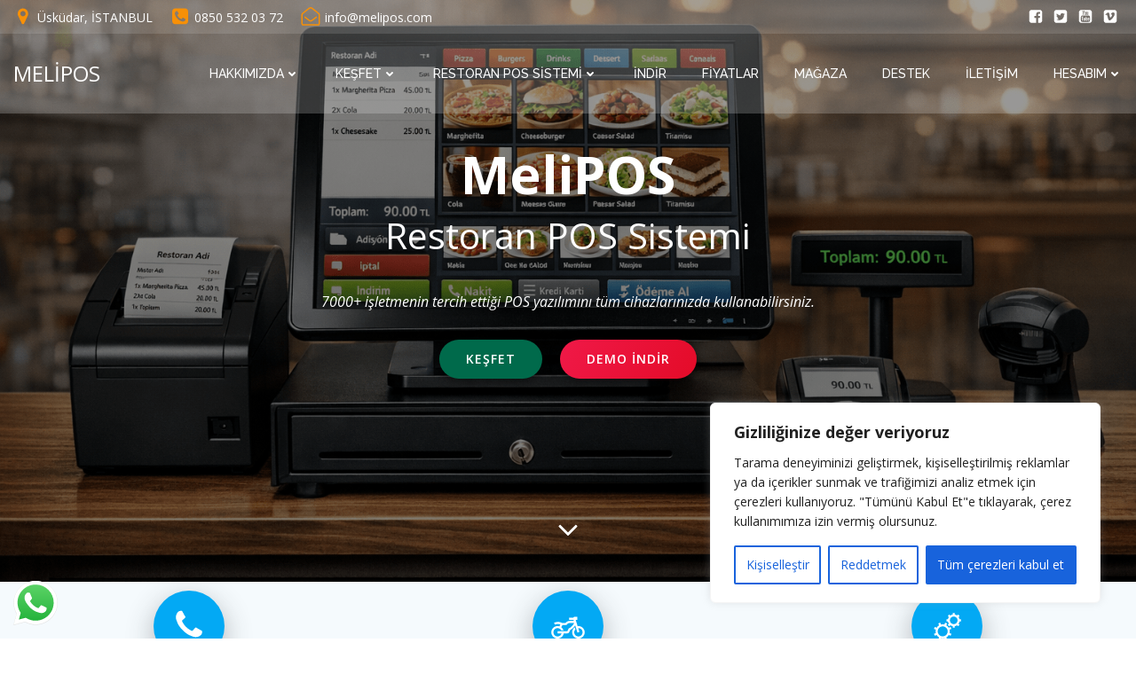

--- FILE ---
content_type: text/html
request_url: https://www.melipos.com/
body_size: 39009
content:
<!DOCTYPE html>
<html dir="ltr" lang="tr" prefix="og: https://ogp.me/ns#">
<head>
<meta charset="UTF-8">
<meta name="viewport" content="width=device-width, initial-scale=1">
<link rel="profile" href="http://gmpg.org/xfn/11">
<title>MeliPOS YAZILIM | Restoran Sipariş Sistemleri.</title>
<!-- All in One SEO 4.8.7.2 - aioseo.com -->
<meta name="description" content="MeliPOS ile Paket Servis, Masa Adisyon ve Hızlı Satış olmak üzere 3 farklı şekilde sipariş alabilir ve tek ekrandan yönetebilirsiniz." />
<meta name="robots" content="max-image-preview:large" />
<meta name="google-site-verification" content="Uj8q2E_YrWZI3G7UFxFVRVMflyQWEMum97G_CquedxQ" />
<meta name="yandex-verification" content="c19d6fbe7a282f0d" />
<link rel="canonical" href="https://www.melipos.com/" />
<meta name="generator" content="All in One SEO (AIOSEO) 4.8.7.2" />
<meta name="google-site-verification" content="Uj8q2E_YrWZI3G7UFxFVRVMflyQWEMum97G_CquedxQ" />
<meta property="og:locale" content="tr_TR" />
<meta property="og:site_name" content="MeliPOS Restoran Otomasyon" />
<meta property="og:type" content="article" />
<meta property="og:title" content="MeliPOS YAZILIM | Restoran Sipariş Sistemleri." />
<meta property="og:description" content="MeliPOS ile Paket Servis, Masa Adisyon ve Hızlı Satış olmak üzere 3 farklı şekilde sipariş alabilir ve tek ekrandan yönetebilirsiniz." />
<meta property="og:url" content="https://www.melipos.com/" />
<meta property="og:image" content="https://www.melipos.com/wp-content/uploads/logomelipos-e1583248791791.png" />
<meta property="og:image:secure_url" content="https://www.melipos.com/wp-content/uploads/logomelipos-e1583248791791.png" />
<meta property="og:image:width" content="100" />
<meta property="og:image:height" content="100" />
<meta property="article:published_time" content="2024-02-15T10:54:26+00:00" />
<meta property="article:modified_time" content="2026-01-02T21:42:25+00:00" />
<meta property="article:publisher" content="https://www.facebook.com/restoranpos/" />
<meta name="twitter:card" content="summary" />
<meta name="twitter:title" content="MeliPOS YAZILIM | Restoran Sipariş Sistemleri." />
<meta name="twitter:description" content="MeliPOS ile Paket Servis, Masa Adisyon ve Hızlı Satış olmak üzere 3 farklı şekilde sipariş alabilir ve tek ekrandan yönetebilirsiniz." />
<meta name="twitter:image" content="https://www.melipos.com/wp-content/uploads/logomelipos-e1583248791791.png" />
<script type="application/ld+json" class="aioseo-schema">
{"@context":"https:\/\/schema.org","@graph":[{"@type":"BreadcrumbList","@id":"https:\/\/www.melipos.com\/#breadcrumblist","itemListElement":[{"@type":"ListItem","@id":"https:\/\/www.melipos.com#listItem","position":1,"name":"Ev"}]},{"@type":"Organization","@id":"https:\/\/www.melipos.com\/#organization","name":"MEL\u0130POS YAZILIM","description":"Restoran Otomasyon Yaz\u0131l\u0131m\u0131 Melipos, restoran, kafe ve paket servis i\u015fletmeleri i\u00e7in geli\u015ftirilmi\u015f yeni nesil restoran yaz\u0131l\u0131m\u0131d\u0131r. H\u0131zl\u0131 servis, hatas\u0131z sipari\u015f ve maksimum kontrol sa\u011flar.","url":"https:\/\/www.melipos.com\/","email":"info@melipos.com","telephone":"+905455577780","foundingDate":"2011-12-01","logo":{"@type":"ImageObject","url":"https:\/\/www.melipos.com\/wp-content\/uploads\/logomelipos-e1583248791791.png","@id":"https:\/\/www.melipos.com\/#organizationLogo","width":100,"height":100,"caption":"logo 100x100 png"},"image":{"@id":"https:\/\/www.melipos.com\/#organizationLogo"},"sameAs":["https:\/\/www.instagram.com\/restoranpos\/?hl=tr","https:\/\/tr.pinterest.com\/restoranpos\/","https:\/\/www.youtube.com\/playlist?list=PLLeeFnaR3lLEzSEcDyMXmwHDYRcsGzh91"]},{"@type":"WebPage","@id":"https:\/\/www.melipos.com\/#webpage","url":"https:\/\/www.melipos.com\/","name":"MeliPOS YAZILIM | Restoran Sipari\u015f Sistemleri.","description":"MeliPOS ile Paket Servis, Masa Adisyon ve H\u0131zl\u0131 Sat\u0131\u015f olmak \u00fczere 3 farkl\u0131 \u015fekilde sipari\u015f alabilir ve tek ekrandan y\u00f6netebilirsiniz.","inLanguage":"tr-TR","isPartOf":{"@id":"https:\/\/www.melipos.com\/#website"},"breadcrumb":{"@id":"https:\/\/www.melipos.com\/#breadcrumblist"},"datePublished":"2024-02-15T10:54:26+00:00","dateModified":"2026-01-02T21:42:25+00:00"},{"@type":"WebSite","@id":"https:\/\/www.melipos.com\/#website","url":"https:\/\/www.melipos.com\/","name":"MEL\u0130POS","description":"Restoran Otomasyon Yaz\u0131l\u0131m\u0131","inLanguage":"tr-TR","publisher":{"@id":"https:\/\/www.melipos.com\/#organization"}}]}
</script>
<!-- All in One SEO -->
<link rel='dns-prefetch' href='//www.googletagmanager.com' />
<link rel='dns-prefetch' href='//fonts.googleapis.com' />
<link rel="alternate" type="application/rss+xml" title="MELİPOS &raquo; akışı" href="https://www.melipos.com/feed/" />
<link rel="alternate" type="application/rss+xml" title="MELİPOS &raquo; yorum akışı" href="https://www.melipos.com/comments/feed/" />
<script type="text/javascript">
/* <![CDATA[ */
window._wpemojiSettings = {"baseUrl":"https:\/\/s.w.org\/images\/core\/emoji\/15.0.3\/72x72\/","ext":".png","svgUrl":"https:\/\/s.w.org\/images\/core\/emoji\/15.0.3\/svg\/","svgExt":".svg","source":{"concatemoji":"https:\/\/www.melipos.com\/wp-includes\/js\/wp-emoji-release.min.js?ver=6.6.4"}};
/*! This file is auto-generated */
!function(i,n){var o,s,e;function c(e){try{var t={supportTests:e,timestamp:(new Date).valueOf()};sessionStorage.setItem(o,JSON.stringify(t))}catch(e){}}function p(e,t,n){e.clearRect(0,0,e.canvas.width,e.canvas.height),e.fillText(t,0,0);var t=new Uint32Array(e.getImageData(0,0,e.canvas.width,e.canvas.height).data),r=(e.clearRect(0,0,e.canvas.width,e.canvas.height),e.fillText(n,0,0),new Uint32Array(e.getImageData(0,0,e.canvas.width,e.canvas.height).data));return t.every(function(e,t){return e===r[t]})}function u(e,t,n){switch(t){case"flag":return n(e,"\ud83c\udff3\ufe0f\u200d\u26a7\ufe0f","\ud83c\udff3\ufe0f\u200b\u26a7\ufe0f")?!1:!n(e,"\ud83c\uddfa\ud83c\uddf3","\ud83c\uddfa\u200b\ud83c\uddf3")&&!n(e,"\ud83c\udff4\udb40\udc67\udb40\udc62\udb40\udc65\udb40\udc6e\udb40\udc67\udb40\udc7f","\ud83c\udff4\u200b\udb40\udc67\u200b\udb40\udc62\u200b\udb40\udc65\u200b\udb40\udc6e\u200b\udb40\udc67\u200b\udb40\udc7f");case"emoji":return!n(e,"\ud83d\udc26\u200d\u2b1b","\ud83d\udc26\u200b\u2b1b")}return!1}function f(e,t,n){var r="undefined"!=typeof WorkerGlobalScope&&self instanceof WorkerGlobalScope?new OffscreenCanvas(300,150):i.createElement("canvas"),a=r.getContext("2d",{willReadFrequently:!0}),o=(a.textBaseline="top",a.font="600 32px Arial",{});return e.forEach(function(e){o[e]=t(a,e,n)}),o}function t(e){var t=i.createElement("script");t.src=e,t.defer=!0,i.head.appendChild(t)}"undefined"!=typeof Promise&&(o="wpEmojiSettingsSupports",s=["flag","emoji"],n.supports={everything:!0,everythingExceptFlag:!0},e=new Promise(function(e){i.addEventListener("DOMContentLoaded",e,{once:!0})}),new Promise(function(t){var n=function(){try{var e=JSON.parse(sessionStorage.getItem(o));if("object"==typeof e&&"number"==typeof e.timestamp&&(new Date).valueOf()<e.timestamp+604800&&"object"==typeof e.supportTests)return e.supportTests}catch(e){}return null}();if(!n){if("undefined"!=typeof Worker&&"undefined"!=typeof OffscreenCanvas&&"undefined"!=typeof URL&&URL.createObjectURL&&"undefined"!=typeof Blob)try{var e="postMessage("+f.toString()+"("+[JSON.stringify(s),u.toString(),p.toString()].join(",")+"));",r=new Blob([e],{type:"text/javascript"}),a=new Worker(URL.createObjectURL(r),{name:"wpTestEmojiSupports"});return void(a.onmessage=function(e){c(n=e.data),a.terminate(),t(n)})}catch(e){}c(n=f(s,u,p))}t(n)}).then(function(e){for(var t in e)n.supports[t]=e[t],n.supports.everything=n.supports.everything&&n.supports[t],"flag"!==t&&(n.supports.everythingExceptFlag=n.supports.everythingExceptFlag&&n.supports[t]);n.supports.everythingExceptFlag=n.supports.everythingExceptFlag&&!n.supports.flag,n.DOMReady=!1,n.readyCallback=function(){n.DOMReady=!0}}).then(function(){return e}).then(function(){var e;n.supports.everything||(n.readyCallback(),(e=n.source||{}).concatemoji?t(e.concatemoji):e.wpemoji&&e.twemoji&&(t(e.twemoji),t(e.wpemoji)))}))}((window,document),window._wpemojiSettings);
/* ]]> */
</script>
<!-- <link rel='stylesheet' id='irem-block-css' href='https://www.melipos.com/wp-content/plugins/wc-korkmaz-contract/includes/../build/style-irem-block.css?ver=0.1.0' type='text/css' media='all' /> -->
<!-- <link rel='stylesheet' id='extend-builder-css-css' href='https://www.melipos.com/wp-content/plugins/colibri-page-builder/extend-builder/assets/static/css/theme.css?ver=1.0.334' type='text/css' media='all' /> -->
<link rel="stylesheet" type="text/css" href="//www.melipos.com/wp-content/cache/wpfc-minified/8lbarrw4/p58.css" media="all"/>
<style id='extend-builder-css-inline-css' type='text/css'>
/* page css */
/* part css : theme-shapes */
.colibri-shape-circles {
background-image:url('https://www.melipos.com/wp-content/themes/colibri-wp/resources/images/header-shapes/circles.png')
}
.colibri-shape-10degree-stripes {
background-image:url('https://www.melipos.com/wp-content/themes/colibri-wp/resources/images/header-shapes/10degree-stripes.png')
}
.colibri-shape-rounded-squares-blue {
background-image:url('https://www.melipos.com/wp-content/themes/colibri-wp/resources/images/header-shapes/rounded-squares-blue.png')
}
.colibri-shape-many-rounded-squares-blue {
background-image:url('https://www.melipos.com/wp-content/themes/colibri-wp/resources/images/header-shapes/many-rounded-squares-blue.png')
}
.colibri-shape-two-circles {
background-image:url('https://www.melipos.com/wp-content/themes/colibri-wp/resources/images/header-shapes/two-circles.png')
}
.colibri-shape-circles-2 {
background-image:url('https://www.melipos.com/wp-content/themes/colibri-wp/resources/images/header-shapes/circles-2.png')
}
.colibri-shape-circles-3 {
background-image:url('https://www.melipos.com/wp-content/themes/colibri-wp/resources/images/header-shapes/circles-3.png')
}
.colibri-shape-circles-gradient {
background-image:url('https://www.melipos.com/wp-content/themes/colibri-wp/resources/images/header-shapes/circles-gradient.png')
}
.colibri-shape-circles-white-gradient {
background-image:url('https://www.melipos.com/wp-content/themes/colibri-wp/resources/images/header-shapes/circles-white-gradient.png')
}
.colibri-shape-waves {
background-image:url('https://www.melipos.com/wp-content/themes/colibri-wp/resources/images/header-shapes/waves.png')
}
.colibri-shape-waves-inverted {
background-image:url('https://www.melipos.com/wp-content/themes/colibri-wp/resources/images/header-shapes/waves-inverted.png')
}
.colibri-shape-dots {
background-image:url('https://www.melipos.com/wp-content/themes/colibri-wp/resources/images/header-shapes/dots.png')
}
.colibri-shape-left-tilted-lines {
background-image:url('https://www.melipos.com/wp-content/themes/colibri-wp/resources/images/header-shapes/left-tilted-lines.png')
}
.colibri-shape-right-tilted-lines {
background-image:url('https://www.melipos.com/wp-content/themes/colibri-wp/resources/images/header-shapes/right-tilted-lines.png')
}
.colibri-shape-right-tilted-strips {
background-image:url('https://www.melipos.com/wp-content/themes/colibri-wp/resources/images/header-shapes/right-tilted-strips.png')
}
/* part css : theme */
.h-y-container > *:not(:last-child), .h-x-container-inner > * {
margin-bottom: 20px;
}
.h-x-container-inner, .h-column__content > .h-x-container > *:last-child {
margin-bottom: -20px;
}
.h-x-container-inner > * {
padding-left: 10px;
padding-right: 10px;
}
.h-x-container-inner {
margin-left: -10px;
margin-right: -10px;
}
[class*=style-], [class*=local-style-], .h-global-transition, .h-global-transition-all, .h-global-transition-all * {
transition-duration: 0.5s;
}
.wp-block-button .wp-block-button__link:not(.has-background),.wp-block-file .wp-block-file__button {
background-color: #03a9f4;
background-image: none;
}
.wp-block-button .wp-block-button__link:not(.has-background):hover,.wp-block-button .wp-block-button__link:not(.has-background):focus,.wp-block-button .wp-block-button__link:not(.has-background):active,.wp-block-file .wp-block-file__button:hover,.wp-block-file .wp-block-file__button:focus,.wp-block-file .wp-block-file__button:active {
background-color: rgb(2, 110, 159);
background-image: none;
}
.wp-block-button.is-style-outline .wp-block-button__link:not(.has-background) {
color: #03a9f4;
background-color: transparent;
background-image: none;
border-top-width: 2px;
border-top-color: #03a9f4;
border-top-style: solid;
border-right-width: 2px;
border-right-color: #03a9f4;
border-right-style: solid;
border-bottom-width: 2px;
border-bottom-color: #03a9f4;
border-bottom-style: solid;
border-left-width: 2px;
border-left-color: #03a9f4;
border-left-style: solid;
}
.wp-block-button.is-style-outline .wp-block-button__link:not(.has-background):hover,.wp-block-button.is-style-outline .wp-block-button__link:not(.has-background):focus,.wp-block-button.is-style-outline .wp-block-button__link:not(.has-background):active {
color: #fff;
background-color: #03a9f4;
background-image: none;
}
.has-background-color,*[class^="wp-block-"].is-style-solid-color {
background-color: #03a9f4;
background-image: none;
}
.has-colibri-color-1-background-color {
background-color: #03a9f4;
background-image: none;
}
.wp-block-button .wp-block-button__link.has-colibri-color-1-background-color {
background-color: #03a9f4;
background-image: none;
}
.wp-block-button .wp-block-button__link.has-colibri-color-1-background-color:hover,.wp-block-button .wp-block-button__link.has-colibri-color-1-background-color:focus,.wp-block-button .wp-block-button__link.has-colibri-color-1-background-color:active {
background-color: rgb(2, 110, 159);
background-image: none;
}
.wp-block-button.is-style-outline .wp-block-button__link.has-colibri-color-1-background-color {
color: #03a9f4;
background-color: transparent;
background-image: none;
border-top-width: 2px;
border-top-color: #03a9f4;
border-top-style: solid;
border-right-width: 2px;
border-right-color: #03a9f4;
border-right-style: solid;
border-bottom-width: 2px;
border-bottom-color: #03a9f4;
border-bottom-style: solid;
border-left-width: 2px;
border-left-color: #03a9f4;
border-left-style: solid;
}
.wp-block-button.is-style-outline .wp-block-button__link.has-colibri-color-1-background-color:hover,.wp-block-button.is-style-outline .wp-block-button__link.has-colibri-color-1-background-color:focus,.wp-block-button.is-style-outline .wp-block-button__link.has-colibri-color-1-background-color:active {
color: #fff;
background-color: #03a9f4;
background-image: none;
}
*[class^="wp-block-"].has-colibri-color-1-background-color,*[class^="wp-block-"] .has-colibri-color-1-background-color,*[class^="wp-block-"].is-style-solid-color.has-colibri-color-1-color,*[class^="wp-block-"].is-style-solid-color blockquote.has-colibri-color-1-color,*[class^="wp-block-"].is-style-solid-color blockquote.has-colibri-color-1-color p {
background-color: #03a9f4;
background-image: none;
}
.has-colibri-color-1-color {
color: #03a9f4;
}
.has-colibri-color-2-background-color {
background-color: #f79007;
background-image: none;
}
.wp-block-button .wp-block-button__link.has-colibri-color-2-background-color {
background-color: #f79007;
background-image: none;
}
.wp-block-button .wp-block-button__link.has-colibri-color-2-background-color:hover,.wp-block-button .wp-block-button__link.has-colibri-color-2-background-color:focus,.wp-block-button .wp-block-button__link.has-colibri-color-2-background-color:active {
background-color: rgb(162, 94, 5);
background-image: none;
}
.wp-block-button.is-style-outline .wp-block-button__link.has-colibri-color-2-background-color {
color: #f79007;
background-color: transparent;
background-image: none;
border-top-width: 2px;
border-top-color: #f79007;
border-top-style: solid;
border-right-width: 2px;
border-right-color: #f79007;
border-right-style: solid;
border-bottom-width: 2px;
border-bottom-color: #f79007;
border-bottom-style: solid;
border-left-width: 2px;
border-left-color: #f79007;
border-left-style: solid;
}
.wp-block-button.is-style-outline .wp-block-button__link.has-colibri-color-2-background-color:hover,.wp-block-button.is-style-outline .wp-block-button__link.has-colibri-color-2-background-color:focus,.wp-block-button.is-style-outline .wp-block-button__link.has-colibri-color-2-background-color:active {
color: #fff;
background-color: #f79007;
background-image: none;
}
*[class^="wp-block-"].has-colibri-color-2-background-color,*[class^="wp-block-"] .has-colibri-color-2-background-color,*[class^="wp-block-"].is-style-solid-color.has-colibri-color-2-color,*[class^="wp-block-"].is-style-solid-color blockquote.has-colibri-color-2-color,*[class^="wp-block-"].is-style-solid-color blockquote.has-colibri-color-2-color p {
background-color: #f79007;
background-image: none;
}
.has-colibri-color-2-color {
color: #f79007;
}
.has-colibri-color-3-background-color {
background-color: #00bf87;
background-image: none;
}
.wp-block-button .wp-block-button__link.has-colibri-color-3-background-color {
background-color: #00bf87;
background-image: none;
}
.wp-block-button .wp-block-button__link.has-colibri-color-3-background-color:hover,.wp-block-button .wp-block-button__link.has-colibri-color-3-background-color:focus,.wp-block-button .wp-block-button__link.has-colibri-color-3-background-color:active {
background-color: rgb(0, 106, 75);
background-image: none;
}
.wp-block-button.is-style-outline .wp-block-button__link.has-colibri-color-3-background-color {
color: #00bf87;
background-color: transparent;
background-image: none;
border-top-width: 2px;
border-top-color: #00bf87;
border-top-style: solid;
border-right-width: 2px;
border-right-color: #00bf87;
border-right-style: solid;
border-bottom-width: 2px;
border-bottom-color: #00bf87;
border-bottom-style: solid;
border-left-width: 2px;
border-left-color: #00bf87;
border-left-style: solid;
}
.wp-block-button.is-style-outline .wp-block-button__link.has-colibri-color-3-background-color:hover,.wp-block-button.is-style-outline .wp-block-button__link.has-colibri-color-3-background-color:focus,.wp-block-button.is-style-outline .wp-block-button__link.has-colibri-color-3-background-color:active {
color: #fff;
background-color: #00bf87;
background-image: none;
}
*[class^="wp-block-"].has-colibri-color-3-background-color,*[class^="wp-block-"] .has-colibri-color-3-background-color,*[class^="wp-block-"].is-style-solid-color.has-colibri-color-3-color,*[class^="wp-block-"].is-style-solid-color blockquote.has-colibri-color-3-color,*[class^="wp-block-"].is-style-solid-color blockquote.has-colibri-color-3-color p {
background-color: #00bf87;
background-image: none;
}
.has-colibri-color-3-color {
color: #00bf87;
}
.has-colibri-color-4-background-color {
background-color: #6632ff;
background-image: none;
}
.wp-block-button .wp-block-button__link.has-colibri-color-4-background-color {
background-color: #6632ff;
background-image: none;
}
.wp-block-button .wp-block-button__link.has-colibri-color-4-background-color:hover,.wp-block-button .wp-block-button__link.has-colibri-color-4-background-color:focus,.wp-block-button .wp-block-button__link.has-colibri-color-4-background-color:active {
background-color: rgb(68, 33, 170);
background-image: none;
}
.wp-block-button.is-style-outline .wp-block-button__link.has-colibri-color-4-background-color {
color: #6632ff;
background-color: transparent;
background-image: none;
border-top-width: 2px;
border-top-color: #6632ff;
border-top-style: solid;
border-right-width: 2px;
border-right-color: #6632ff;
border-right-style: solid;
border-bottom-width: 2px;
border-bottom-color: #6632ff;
border-bottom-style: solid;
border-left-width: 2px;
border-left-color: #6632ff;
border-left-style: solid;
}
.wp-block-button.is-style-outline .wp-block-button__link.has-colibri-color-4-background-color:hover,.wp-block-button.is-style-outline .wp-block-button__link.has-colibri-color-4-background-color:focus,.wp-block-button.is-style-outline .wp-block-button__link.has-colibri-color-4-background-color:active {
color: #fff;
background-color: #6632ff;
background-image: none;
}
*[class^="wp-block-"].has-colibri-color-4-background-color,*[class^="wp-block-"] .has-colibri-color-4-background-color,*[class^="wp-block-"].is-style-solid-color.has-colibri-color-4-color,*[class^="wp-block-"].is-style-solid-color blockquote.has-colibri-color-4-color,*[class^="wp-block-"].is-style-solid-color blockquote.has-colibri-color-4-color p {
background-color: #6632ff;
background-image: none;
}
.has-colibri-color-4-color {
color: #6632ff;
}
.has-colibri-color-5-background-color {
background-color: #FFFFFF;
background-image: none;
}
.wp-block-button .wp-block-button__link.has-colibri-color-5-background-color {
background-color: #FFFFFF;
background-image: none;
}
.wp-block-button .wp-block-button__link.has-colibri-color-5-background-color:hover,.wp-block-button .wp-block-button__link.has-colibri-color-5-background-color:focus,.wp-block-button .wp-block-button__link.has-colibri-color-5-background-color:active {
background-color: rgb(102, 102, 102);
background-image: none;
}
.wp-block-button.is-style-outline .wp-block-button__link.has-colibri-color-5-background-color {
color: #FFFFFF;
background-color: transparent;
background-image: none;
border-top-width: 2px;
border-top-color: #FFFFFF;
border-top-style: solid;
border-right-width: 2px;
border-right-color: #FFFFFF;
border-right-style: solid;
border-bottom-width: 2px;
border-bottom-color: #FFFFFF;
border-bottom-style: solid;
border-left-width: 2px;
border-left-color: #FFFFFF;
border-left-style: solid;
}
.wp-block-button.is-style-outline .wp-block-button__link.has-colibri-color-5-background-color:hover,.wp-block-button.is-style-outline .wp-block-button__link.has-colibri-color-5-background-color:focus,.wp-block-button.is-style-outline .wp-block-button__link.has-colibri-color-5-background-color:active {
color: #fff;
background-color: #FFFFFF;
background-image: none;
}
*[class^="wp-block-"].has-colibri-color-5-background-color,*[class^="wp-block-"] .has-colibri-color-5-background-color,*[class^="wp-block-"].is-style-solid-color.has-colibri-color-5-color,*[class^="wp-block-"].is-style-solid-color blockquote.has-colibri-color-5-color,*[class^="wp-block-"].is-style-solid-color blockquote.has-colibri-color-5-color p {
background-color: #FFFFFF;
background-image: none;
}
.has-colibri-color-5-color {
color: #FFFFFF;
}
.has-colibri-color-6-background-color {
background-color: #17252a;
background-image: none;
}
.wp-block-button .wp-block-button__link.has-colibri-color-6-background-color {
background-color: #17252a;
background-image: none;
}
.wp-block-button .wp-block-button__link.has-colibri-color-6-background-color:hover,.wp-block-button .wp-block-button__link.has-colibri-color-6-background-color:focus,.wp-block-button .wp-block-button__link.has-colibri-color-6-background-color:active {
background-color: rgb(23, 37, 42);
background-image: none;
}
.wp-block-button.is-style-outline .wp-block-button__link.has-colibri-color-6-background-color {
color: #17252a;
background-color: transparent;
background-image: none;
border-top-width: 2px;
border-top-color: #17252a;
border-top-style: solid;
border-right-width: 2px;
border-right-color: #17252a;
border-right-style: solid;
border-bottom-width: 2px;
border-bottom-color: #17252a;
border-bottom-style: solid;
border-left-width: 2px;
border-left-color: #17252a;
border-left-style: solid;
}
.wp-block-button.is-style-outline .wp-block-button__link.has-colibri-color-6-background-color:hover,.wp-block-button.is-style-outline .wp-block-button__link.has-colibri-color-6-background-color:focus,.wp-block-button.is-style-outline .wp-block-button__link.has-colibri-color-6-background-color:active {
color: #fff;
background-color: #17252a;
background-image: none;
}
*[class^="wp-block-"].has-colibri-color-6-background-color,*[class^="wp-block-"] .has-colibri-color-6-background-color,*[class^="wp-block-"].is-style-solid-color.has-colibri-color-6-color,*[class^="wp-block-"].is-style-solid-color blockquote.has-colibri-color-6-color,*[class^="wp-block-"].is-style-solid-color blockquote.has-colibri-color-6-color p {
background-color: #17252a;
background-image: none;
}
.has-colibri-color-6-color {
color: #17252a;
}
#colibri .woocommerce-store-notice,#colibri.woocommerce .content .h-section input[type=submit],#colibri.woocommerce-page  .content .h-section  input[type=button],#colibri.woocommerce .content .h-section  input[type=button],#colibri.woocommerce-page  .content .h-section .button,#colibri.woocommerce .content .h-section .button,#colibri.woocommerce-page  .content .h-section  a.button,#colibri.woocommerce .content .h-section  a.button,#colibri.woocommerce-page  .content .h-section button.button,#colibri.woocommerce .content .h-section button.button,#colibri.woocommerce-page  .content .h-section input.button,#colibri.woocommerce .content .h-section input.button,#colibri.woocommerce-page  .content .h-section input#submit,#colibri.woocommerce .content .h-section input#submit,#colibri.woocommerce-page  .content .h-section a.added_to_cart,#colibri.woocommerce .content .h-section a.added_to_cart,#colibri.woocommerce-page  .content .h-section .ui-slider-range,#colibri.woocommerce .content .h-section .ui-slider-range,#colibri.woocommerce-page  .content .h-section .ui-slider-handle,#colibri.woocommerce .content .h-section .ui-slider-handle,#colibri.woocommerce-page  .content .h-section .wc-block-cart__submit-button,#colibri.woocommerce .content .h-section .wc-block-cart__submit-button,#colibri.woocommerce-page  .content .h-section .wc-block-components-checkout-place-order-button,#colibri.woocommerce .content .h-section .wc-block-components-checkout-place-order-button {
background-color: #03a9f4;
background-image: none;
border-top-width: 0px;
border-top-color: #03a9f4;
border-top-style: solid;
border-right-width: 0px;
border-right-color: #03a9f4;
border-right-style: solid;
border-bottom-width: 0px;
border-bottom-color: #03a9f4;
border-bottom-style: solid;
border-left-width: 0px;
border-left-color: #03a9f4;
border-left-style: solid;
}
#colibri .woocommerce-store-notice:hover,#colibri .woocommerce-store-notice:focus,#colibri .woocommerce-store-notice:active,#colibri.woocommerce .content .h-section input[type=submit]:hover,#colibri.woocommerce .content .h-section input[type=submit]:focus,#colibri.woocommerce .content .h-section input[type=submit]:active,#colibri.woocommerce-page  .content .h-section  input[type=button]:hover,#colibri.woocommerce-page  .content .h-section  input[type=button]:focus,#colibri.woocommerce-page  .content .h-section  input[type=button]:active,#colibri.woocommerce .content .h-section  input[type=button]:hover,#colibri.woocommerce .content .h-section  input[type=button]:focus,#colibri.woocommerce .content .h-section  input[type=button]:active,#colibri.woocommerce-page  .content .h-section .button:hover,#colibri.woocommerce-page  .content .h-section .button:focus,#colibri.woocommerce-page  .content .h-section .button:active,#colibri.woocommerce .content .h-section .button:hover,#colibri.woocommerce .content .h-section .button:focus,#colibri.woocommerce .content .h-section .button:active,#colibri.woocommerce-page  .content .h-section  a.button:hover,#colibri.woocommerce-page  .content .h-section  a.button:focus,#colibri.woocommerce-page  .content .h-section  a.button:active,#colibri.woocommerce .content .h-section  a.button:hover,#colibri.woocommerce .content .h-section  a.button:focus,#colibri.woocommerce .content .h-section  a.button:active,#colibri.woocommerce-page  .content .h-section button.button:hover,#colibri.woocommerce-page  .content .h-section button.button:focus,#colibri.woocommerce-page  .content .h-section button.button:active,#colibri.woocommerce .content .h-section button.button:hover,#colibri.woocommerce .content .h-section button.button:focus,#colibri.woocommerce .content .h-section button.button:active,#colibri.woocommerce-page  .content .h-section input.button:hover,#colibri.woocommerce-page  .content .h-section input.button:focus,#colibri.woocommerce-page  .content .h-section input.button:active,#colibri.woocommerce .content .h-section input.button:hover,#colibri.woocommerce .content .h-section input.button:focus,#colibri.woocommerce .content .h-section input.button:active,#colibri.woocommerce-page  .content .h-section input#submit:hover,#colibri.woocommerce-page  .content .h-section input#submit:focus,#colibri.woocommerce-page  .content .h-section input#submit:active,#colibri.woocommerce .content .h-section input#submit:hover,#colibri.woocommerce .content .h-section input#submit:focus,#colibri.woocommerce .content .h-section input#submit:active,#colibri.woocommerce-page  .content .h-section a.added_to_cart:hover,#colibri.woocommerce-page  .content .h-section a.added_to_cart:focus,#colibri.woocommerce-page  .content .h-section a.added_to_cart:active,#colibri.woocommerce .content .h-section a.added_to_cart:hover,#colibri.woocommerce .content .h-section a.added_to_cart:focus,#colibri.woocommerce .content .h-section a.added_to_cart:active,#colibri.woocommerce-page  .content .h-section .ui-slider-range:hover,#colibri.woocommerce-page  .content .h-section .ui-slider-range:focus,#colibri.woocommerce-page  .content .h-section .ui-slider-range:active,#colibri.woocommerce .content .h-section .ui-slider-range:hover,#colibri.woocommerce .content .h-section .ui-slider-range:focus,#colibri.woocommerce .content .h-section .ui-slider-range:active,#colibri.woocommerce-page  .content .h-section .ui-slider-handle:hover,#colibri.woocommerce-page  .content .h-section .ui-slider-handle:focus,#colibri.woocommerce-page  .content .h-section .ui-slider-handle:active,#colibri.woocommerce .content .h-section .ui-slider-handle:hover,#colibri.woocommerce .content .h-section .ui-slider-handle:focus,#colibri.woocommerce .content .h-section .ui-slider-handle:active,#colibri.woocommerce-page  .content .h-section .wc-block-cart__submit-button:hover,#colibri.woocommerce-page  .content .h-section .wc-block-cart__submit-button:focus,#colibri.woocommerce-page  .content .h-section .wc-block-cart__submit-button:active,#colibri.woocommerce .content .h-section .wc-block-cart__submit-button:hover,#colibri.woocommerce .content .h-section .wc-block-cart__submit-button:focus,#colibri.woocommerce .content .h-section .wc-block-cart__submit-button:active,#colibri.woocommerce-page  .content .h-section .wc-block-components-checkout-place-order-button:hover,#colibri.woocommerce-page  .content .h-section .wc-block-components-checkout-place-order-button:focus,#colibri.woocommerce-page  .content .h-section .wc-block-components-checkout-place-order-button:active,#colibri.woocommerce .content .h-section .wc-block-components-checkout-place-order-button:hover,#colibri.woocommerce .content .h-section .wc-block-components-checkout-place-order-button:focus,#colibri.woocommerce .content .h-section .wc-block-components-checkout-place-order-button:active {
background-color: rgb(2, 110, 159);
background-image: none;
border-top-width: 0px;
border-top-color: rgb(2, 110, 159);
border-top-style: solid;
border-right-width: 0px;
border-right-color: rgb(2, 110, 159);
border-right-style: solid;
border-bottom-width: 0px;
border-bottom-color: rgb(2, 110, 159);
border-bottom-style: solid;
border-left-width: 0px;
border-left-color: rgb(2, 110, 159);
border-left-style: solid;
}
#colibri.woocommerce-page  .content .h-section .star-rating::before,#colibri.woocommerce .content .h-section .star-rating::before,#colibri.woocommerce-page  .content .h-section .star-rating span::before,#colibri.woocommerce .content .h-section .star-rating span::before {
color: #03a9f4;
}
#colibri.woocommerce-page  .content .h-section .price,#colibri.woocommerce .content .h-section .price {
color: #03a9f4;
}
#colibri.woocommerce-page  .content .h-section .price del,#colibri.woocommerce .content .h-section .price del {
color: rgb(84, 194, 244);
}
#colibri.woocommerce-page  .content .h-section .onsale,#colibri.woocommerce .content .h-section .onsale {
background-color: #03a9f4;
background-image: none;
}
#colibri.woocommerce-page  .content .h-section .onsale:hover,#colibri.woocommerce-page  .content .h-section .onsale:focus,#colibri.woocommerce-page  .content .h-section .onsale:active,#colibri.woocommerce .content .h-section .onsale:hover,#colibri.woocommerce .content .h-section .onsale:focus,#colibri.woocommerce .content .h-section .onsale:active {
background-color: rgb(2, 110, 159);
background-image: none;
}
#colibri.woocommerce ul.products li.product h2:hover {
color: #03a9f4;
}
#colibri.woocommerce-page  .content .h-section .woocommerce-pagination .page-numbers.current,#colibri.woocommerce .content .h-section .woocommerce-pagination .page-numbers.current,#colibri.woocommerce-page  .content .h-section .woocommerce-pagination a.page-numbers:hover,#colibri.woocommerce .content .h-section .woocommerce-pagination a.page-numbers:hover {
background-color: #03a9f4;
background-image: none;
}
#colibri.woocommerce-page  .content .h-section .comment-form-rating .stars a,#colibri.woocommerce .content .h-section .comment-form-rating .stars a {
color: #03a9f4;
}
.h-section-global-spacing {
padding-top: 90px;
padding-bottom: 90px;
}
#colibri .colibri-language-switcher {
background-color: white;
background-image: none;
top: 80px;
border-top-width: 0px;
border-top-style: none;
border-top-left-radius: 4px;
border-top-right-radius: 0px;
border-right-width: 0px;
border-right-style: none;
border-bottom-width: 0px;
border-bottom-style: none;
border-bottom-left-radius: 4px;
border-bottom-right-radius: 0px;
border-left-width: 0px;
border-left-style: none;
}
#colibri .colibri-language-switcher .lang-item {
padding-top: 14px;
padding-right: 18px;
padding-bottom: 14px;
padding-left: 18px;
}
body {
font-family: Open Sans;
font-weight: 400;
font-size: 16px;
line-height: 1.6;
color: rgb(70, 112, 127);
}
body a {
font-family: Open Sans;
font-weight: 400;
text-decoration: none;
font-size: 1em;
line-height: 1.5;
color: #03a9f4;
}
body p {
margin-bottom: 16px;
font-family: Open Sans;
font-weight: 400;
font-size: 16px;
line-height: 1.6;
color: rgb(70, 112, 127);
}
body .h-lead p {
margin-bottom: 16px;
font-family: Open Sans;
font-weight: 300;
font-size: 1.25em;
line-height: 1.5;
color: rgb(37, 41, 42);
}
body blockquote p {
margin-bottom: 16px;
font-family: Open Sans;
font-weight: 400;
font-size: 16px;
line-height: 1.6;
color: rgb(70, 112, 127);
}
body h1 {
margin-bottom: 16px;
font-family: Open Sans;
font-weight: 300;
font-size: 3.375em;
line-height: 1.26;
color: rgb(23, 37, 42);
}
body h2 {
margin-bottom: 16px;
font-family: Open Sans;
font-weight: 300;
font-size: 2.625em;
line-height: 1.143;
color: rgb(23, 37, 42);
}
body h3 {
margin-bottom: 16px;
font-family: Open Sans;
font-weight: 300;
font-size: 2.25em;
line-height: 1.25;
color: rgb(23, 37, 42);
}
body h4 {
margin-bottom: 16px;
font-family: Open Sans;
font-weight: 600;
font-size: 1.25em;
line-height: 1.6;
color: rgb(23, 37, 42);
}
body h5 {
margin-bottom: 16px;
font-family: Open Sans;
font-weight: 600;
font-size: 1.125em;
line-height: 1.55;
color: rgb(23, 37, 42);
}
body h6 {
margin-bottom: 16px;
font-family: Open Sans;
font-weight: 600;
font-size: 1em;
line-height: 1.6;
color: rgb(23, 37, 42);
}
.content.colibri-main-content-single .main-section,.content.colibri-main-content-archive .main-section {
background-color: rgb(245, 247, 248);
background-image: none;
padding-top: 0px;
padding-bottom: 90px;
}
.content.colibri-main-content-single .main-section .main-row,.content.colibri-main-content-archive .main-section .main-row {
box-shadow: none;
}
.content.colibri-main-content-single .main-section .main-section-inner,.content.colibri-main-content-archive .main-section .main-section-inner {
margin-top: -58px;
}
.content.colibri-main-content-single .main-section .colibri-sidebar.blog-sidebar-right,.content.colibri-main-content-archive .main-section .colibri-sidebar.blog-sidebar-right {
width: 25% ;
flex: 0 0 auto;
-ms-flex: 0 0 auto;
max-width: 25%;
}
@media (min-width: 768px) and (max-width: 1023px){
.h-section-global-spacing {
padding-top: 60px;
padding-bottom: 60px;
}
.content.colibri-main-content-single .main-section .colibri-sidebar.blog-sidebar-right,.content.colibri-main-content-archive .main-section .colibri-sidebar.blog-sidebar-right {
width: 33.33% ;
flex: 0 0 auto;
-ms-flex: 0 0 auto;
max-width: 33.33%;
}
}
@media (max-width: 767px){
.h-section-global-spacing {
padding-top: 30px;
padding-bottom: 30px;
}
.content.colibri-main-content-single .main-section .colibri-sidebar.blog-sidebar-right,.content.colibri-main-content-archive .main-section .colibri-sidebar.blog-sidebar-right {
width: 100% ;
flex: 0 0 auto;
-ms-flex: 0 0 auto;
max-width: 100%;
}
}
/* part css : page */
#colibri .style-192 {
height: auto;
min-height: unset;
padding-top: 70px;
padding-bottom: 0px;
background-color: #F5FAFD;
background-image: none;
}
#colibri .style-192  > .h-section-grid-container {
margin-top: -75px;
}
#colibri .style-194 {
text-align: center;
height: auto;
min-height: unset;
}
#colibri .style-195-icon {
fill: #FFFFFF;
width: 40px ;
height: 40px;
background-color: #03a9f4;
background-image: none;
border-top-width: 0px;
border-top-style: none;
border-top-left-radius: 300px;
border-top-right-radius: 300px;
border-right-width: 0px;
border-right-style: none;
border-bottom-width: 0px;
border-bottom-style: none;
border-bottom-left-radius: 300px;
border-bottom-right-radius: 300px;
border-left-width: 0px;
border-left-style: none;
padding-top: 20px;
padding-right: 20px;
padding-bottom: 20px;
padding-left: 20px;
box-shadow: 0px 10px 30px 2px rgba(49, 52, 57, 0.3) ;
margin-bottom: 10px;
}
#colibri .style-195 {
box-shadow: none;
}
#colibri .style-196 p,#colibri .style-196  h1,#colibri .style-196  h2,#colibri .style-196  h3,#colibri .style-196  h4,#colibri .style-196  h5,#colibri .style-196  h6 {
text-transform: uppercase;
letter-spacing: 1px;
}
#colibri .style-196 .text-wrapper-fancy svg path {
stroke: #000000;
stroke-linejoin: initial;
stroke-linecap: initial;
stroke-width: 8px;
}
#colibri .style-197 ol {
list-style-type: decimal;
}
#colibri .style-197 ul {
list-style-type: disc;
}
#colibri .style-298 {
height: auto;
min-height: unset;
padding-top: 10px;
padding-bottom: 70px;
}
#colibri .style-300 {
text-align: right;
height: auto;
min-height: unset;
}
#colibri .style-301 .text-wrapper-fancy svg path {
stroke: #000000;
stroke-linejoin: initial;
stroke-linecap: initial;
stroke-width: 8px;
}
#colibri .style-302 p,#colibri .style-302  h1,#colibri .style-302  h2,#colibri .style-302  h3,#colibri .style-302  h4,#colibri .style-302  h5,#colibri .style-302  h6 {
text-shadow: 0px 0px 10px 
rgba(0,0,0,0.5);
}
#colibri .style-302 .text-wrapper-fancy svg path {
stroke: #000000;
stroke-linejoin: initial;
stroke-linecap: initial;
stroke-width: 8px;
}
#colibri .style-303 {
text-align: left;
font-family: Open Sans;
font-weight: 400;
}
#colibri .style-303 p {
font-family: Open Sans;
font-weight: 400;
}
#colibri .style-303 ol {
list-style-type: decimal;
}
#colibri .style-303 ul {
list-style-type: disc;
}
#colibri .style-305-icon {
width: 12px;
height: 12px;
margin-right: 10px;
margin-left: 0px;
}
#colibri .style-305 {
text-align: center;
background-color: #f79007;
background-image: none;
font-family: Open Sans;
font-weight: 600;
text-transform: uppercase;
font-size: 12px;
line-height: 1;
letter-spacing: 1px;
color: #fff;
border-top-width: 2px;
border-top-color: #f79007;
border-top-style: solid;
border-top-left-radius: 0px;
border-top-right-radius: 0px;
border-right-width: 2px;
border-right-color: #f79007;
border-right-style: solid;
border-bottom-width: 2px;
border-bottom-color: #f79007;
border-bottom-style: solid;
border-bottom-left-radius: 0px;
border-bottom-right-radius: 0px;
border-left-width: 2px;
border-left-color: #f79007;
border-left-style: solid;
padding-top: 12px;
padding-right: 24px;
padding-bottom: 12px;
padding-left: 24px;
}
#colibri .style-305:hover,#colibri .style-305:focus {
background-color: rgb(162, 94, 5);
border-top-color: rgb(162, 94, 5);
border-right-color: rgb(162, 94, 5);
border-bottom-color: rgb(162, 94, 5);
border-left-color: rgb(162, 94, 5);
}
#colibri .style-305:active .style-305-icon {
width: 12px;
height: 12px;
margin-right: 10px;
margin-left: 0px;
}
#colibri .style-306 {
text-align: center;
height: auto;
min-height: unset;
}
#colibri .style-307-image {
opacity: 1;
box-shadow: 0px 0px 10px 2px rgba(0,0,0,0.5) ;
}
#colibri .style-307-caption {
margin-top: 10px;
}
#colibri .style-307-frameImage {
z-index: -1;
transform: translateX(5%) translateY(-5%);
transform-origin: center center 0px;
background-color: #f79007;
height: 100%;
width: 100% ;
border-top-width: 10px;
border-top-color: #f79007;
border-top-style: none;
border-right-width: 10px;
border-right-color: #f79007;
border-right-style: none;
border-bottom-width: 10px;
border-bottom-color: #f79007;
border-bottom-style: none;
border-left-width: 10px;
border-left-color: #f79007;
border-left-style: none;
}
#colibri .style-310 {
height: auto;
min-height: unset;
background-color: #F5FAFD;
background-image: none;
padding-top: 5px;
padding-bottom: 20px;
}
#colibri .style-312 {
text-align: center;
height: auto;
min-height: unset;
}
#colibri .style-314 {
text-align: center;
height: auto;
min-height: unset;
}
#colibri .style-315-icon {
fill: #03a9f4;
width: 50px ;
height: 50px;
border-top-width: 2px;
border-top-color: #03a9f4;
border-top-style: solid;
border-top-left-radius: 300px;
border-top-right-radius: 300px;
border-right-width: 2px;
border-right-color: #03a9f4;
border-right-style: solid;
border-bottom-width: 2px;
border-bottom-color: #03a9f4;
border-bottom-style: solid;
border-bottom-left-radius: 300px;
border-bottom-right-radius: 300px;
border-left-width: 2px;
border-left-color: #03a9f4;
border-left-style: solid;
padding-top: 10px;
padding-right: 10px;
padding-bottom: 10px;
padding-left: 10px;
}
#colibri .style-315-icon:hover {
background-color: unset;
background-image: none;
}
#colibri .style-316 {
text-align: left;
height: auto;
min-height: unset;
}
#colibri .style-317 p,#colibri .style-317  h1,#colibri .style-317  h2,#colibri .style-317  h3,#colibri .style-317  h4,#colibri .style-317  h5,#colibri .style-317  h6 {
color: #03a9f4;
}
#colibri .style-317 .text-wrapper-fancy svg path {
stroke: #000000;
stroke-linejoin: initial;
stroke-linecap: initial;
stroke-width: 8px;
}
#colibri .style-318 ol {
list-style-type: decimal;
}
#colibri .style-318 ul {
list-style-type: disc;
}
#colibri .style-320 {
text-align: center;
height: auto;
min-height: unset;
}
#colibri .style-321 p,#colibri .style-321  h1,#colibri .style-321  h2,#colibri .style-321  h3,#colibri .style-321  h4,#colibri .style-321  h5,#colibri .style-321  h6 {
color: rgb(234, 13, 37);
text-shadow: 0px 0px 10px 
rgba(0,0,0,0.5);
}
#colibri .style-321 .text-wrapper-fancy svg path {
stroke: #000000;
stroke-linejoin: initial;
stroke-linecap: initial;
stroke-width: 8px;
}
#colibri .style-322 {
font-weight: 300;
font-size: 0.8em;
}
#colibri .style-322 p {
font-weight: 300;
font-size: 0.8em;
}
#colibri .style-322 ol {
list-style-type: decimal;
}
#colibri .style-322 ul {
list-style-type: disc;
}
#colibri .style-521 {
height: auto;
min-height: unset;
background-color: #F5FAFD;
background-image: none;
padding-top: 10px;
padding-bottom: 10px;
}
.style-523 > .h-y-container > *:not(:last-child) {
margin-bottom: 0px;
}
#colibri .style-523 {
text-align: center;
height: auto;
min-height: unset;
border-top-width: 1px;
border-top-color: rgb(224, 225, 225);
border-top-style: solid;
border-right-width: 1px;
border-right-color: rgb(224, 225, 225);
border-right-style: solid;
border-bottom-width: 1px;
border-bottom-color: rgb(224, 225, 225);
border-bottom-style: solid;
border-left-width: 1px;
border-left-color: rgb(224, 225, 225);
border-left-style: solid;
box-shadow: none;
background-color: #FFFFFF;
background-image: none;
}
#colibri .style-523 a:hover {
color: rgb(2, 110, 159);
}
#colibri .style-523:hover {
box-shadow: 0px 10px 20px 2px rgba(189, 189, 189, 0.2) ;
transform: translateY(-2px);
transform-origin: center center 0px;
transition-duration: 0.5s;
}
#colibri .style-524-image {
opacity: 1;
}
#colibri .style-524-caption {
margin-top: 10px;
}
#colibri .style-524-frameImage {
z-index: -1;
transform: translateX(10%) translateY(10%);
transform-origin: center center 0px;
background-color: rgb(0,0,0);
height: 100%;
width: 100% ;
border-top-width: 10px;
border-top-color: rgb(0,0,0);
border-top-style: none;
border-right-width: 10px;
border-right-color: rgb(0,0,0);
border-right-style: none;
border-bottom-width: 10px;
border-bottom-color: rgb(0,0,0);
border-bottom-style: none;
border-left-width: 10px;
border-left-color: rgb(0,0,0);
border-left-style: none;
}
#colibri .style-525 {
margin-top: 0px;
margin-right: 0px;
margin-bottom: 0px;
margin-left: 0px;
border-top-width: 0px;
border-top-color: rgb(224, 225, 225);
border-top-style: solid;
border-right-width: 0px;
border-right-color: rgb(224, 225, 225);
border-right-style: solid;
border-bottom-width: 1px;
border-bottom-color: rgb(224, 225, 225);
border-bottom-style: solid;
border-left-width: 0px;
border-left-color: rgb(224, 225, 225);
border-left-style: solid;
}
.style-526 > .h-y-container > *:not(:last-child) {
margin-bottom: 20px;
}
#colibri .style-526 {
text-align: left;
height: auto;
min-height: unset;
}
#colibri .style-527 .text-wrapper-fancy svg path {
stroke: #000000;
stroke-linejoin: initial;
stroke-linecap: initial;
stroke-width: 8px;
}
#colibri .style-528 {
font-family: Open Sans;
font-weight: 400;
}
#colibri .style-528 p {
font-family: Open Sans;
font-weight: 400;
}
#colibri .style-528 ol {
list-style-type: decimal;
}
#colibri .style-528 ul {
list-style-type: disc;
}
#colibri .style-529 {
text-align: left;
}
#colibri .style-530-icon {
width: 16px ;
height: 18px;
margin-right: 0px;
margin-left: 10px;
}
#colibri .style-530-icon:visited {
width: 16px ;
height: 18px;
margin-right: 0px;
margin-left: 10px;
}
#colibri .style-530 {
padding-top: 15px;
padding-right: 15px;
padding-bottom: 15px;
padding-left: 15px;
}
#colibri .style-530:visited {
padding-top: 15px;
padding-right: 15px;
padding-bottom: 15px;
padding-left: 15px;
}
#colibri .style-532 {
text-align: center;
height: auto;
min-height: unset;
}
#colibri .style-533 p,#colibri .style-533  h1,#colibri .style-533  h2,#colibri .style-533  h3,#colibri .style-533  h4,#colibri .style-533  h5,#colibri .style-533  h6 {
text-shadow: 0px 0px 10px 
rgba(0,0,0,0.5);
color: rgb(238, 26, 14);
}
#colibri .style-533 .text-wrapper-fancy svg path {
stroke: #000000;
stroke-linejoin: initial;
stroke-linecap: initial;
stroke-width: 8px;
}
#colibri .style-534 ol {
list-style-type: decimal;
}
#colibri .style-534 ul {
list-style-type: disc;
}
#colibri .style-553 {
height: auto;
min-height: unset;
background-color: #F5FAFD;
background-image: none;
padding-top: 0px;
padding-bottom: 10px;
}
#colibri .style-555 {
text-align: center;
height: auto;
min-height: unset;
}
#colibri .style-557 {
text-align: center;
height: auto;
min-height: unset;
background-color: unset;
background-image: none;
border-top-width: 1px;
border-top-color: rgb(238, 238, 238);
border-top-style: none;
border-top-left-radius: 5px;
border-top-right-radius: 5px;
border-right-width: 1px;
border-right-color: rgb(238, 238, 238);
border-right-style: none;
border-bottom-width: 1px;
border-bottom-color: rgb(238, 238, 238);
border-bottom-style: none;
border-bottom-left-radius: 5px;
border-bottom-right-radius: 5px;
border-left-width: 1px;
border-left-color: rgb(238, 238, 238);
border-left-style: none;
box-shadow: none;
padding-top: 0px;
padding-right: 0px;
padding-bottom: 0px;
padding-left: 0px;
}
#colibri .style-558 {
background-color: #03a9f4;
background-image: none;
text-align: left;
border-top-width: 3px;
border-top-color: #f79007;
border-top-style: none;
border-right-width: 3px;
border-right-color: #f79007;
border-right-style: none;
border-bottom-width: 3px;
border-bottom-color: #f79007;
border-bottom-style: none;
border-left-width: 3px;
border-left-color: #f79007;
border-left-style: none;
box-shadow: none;
padding-top: 0px;
padding-right: 0px;
padding-bottom: 0px;
padding-left: 0px;
margin-top: 0px;
margin-right: 0px;
margin-bottom: 0px;
margin-left: 0px;
}
#colibri .style-558 .colibri-post-thumbnail-shortcode img {
height: 300px;
object-position: center center;
object-fit: cover;
}
#colibri .style-559 {
margin-top: 0px;
margin-right: 0px;
margin-bottom: 0px;
margin-left: 0px;
}
.style-560 > .h-y-container > *:not(:last-child) {
margin-bottom: 5px;
}
#colibri .style-560 {
text-align: left;
height: auto;
min-height: unset;
}
#colibri .style-561 {
margin-top: 0px;
margin-right: 0px;
margin-bottom: 10px;
margin-left: 0px;
padding-top: 0px;
padding-right: 0px;
padding-bottom: 0px;
padding-left: 0px;
}
#colibri .style-561 a,#colibri .style-561  .colibri-post-category {
margin-right: 10px;
color: #03a9f4;
}
#colibri .style-561 a:hover,#colibri .style-561  .colibri-post-category:hover {
color: #f79007;
}
#colibri .style-561 a:hover,#colibri .style-561  .colibri-post-category:hover {
color: #f79007;
}
#colibri .style-561 .categories-prefix {
margin-right: 16px;
}
#colibri .style-562 h1,#colibri .style-562  h2,#colibri .style-562  h3,#colibri .style-562  h4,#colibri .style-562  h5,#colibri .style-562  h6 {
margin-top: 0px;
margin-right: 0px;
margin-bottom: 0px;
margin-left: 0px;
padding-top: 0px;
padding-right: 0px;
padding-bottom: 0px;
padding-left: 0px;
}
#colibri .style-562 h1:hover,#colibri .style-562  h2:hover,#colibri .style-562  h3:hover,#colibri .style-562  h4:hover,#colibri .style-562  h5:hover,#colibri .style-562  h6:hover {
color: #f79007;
}
#colibri .style-562 h1:hover,#colibri .style-562  h2:hover,#colibri .style-562  h3:hover,#colibri .style-562  h4:hover,#colibri .style-562  h5:hover,#colibri .style-562  h6:hover {
color: #f79007;
}
#colibri .style-563 {
padding-top: 0px;
padding-right: 0px;
padding-bottom: 0px;
padding-left: 0px;
margin-top: 0px;
margin-right: 0px;
margin-bottom: 10px;
margin-left: 0px;
}
#colibri .style-563 a {
font-size: 14px;
color: rgb(102, 102, 102);
margin-right: 5px;
}
#colibri .style-563 a:hover {
color: #f79007;
}
#colibri .style-563 a:hover {
color: #f79007;
}
#colibri .style-563 .metadata-prefix {
font-size: 14px;
color: rgb(51, 51, 51);
}
#colibri .style-563 .metadata-suffix {
font-size: 14px;
color: rgb(102, 102, 102);
}
#colibri .style-563 svg {
width: 20px ;
height: 20px;
display: none;
}
#colibri .style-564 .colibri-post-excerpt {
padding-top: 0px;
padding-right: 0px;
padding-bottom: 0px;
padding-left: 0px;
margin-top: 0px;
margin-right: 0px;
margin-bottom: 0px;
margin-left: 0px;
}
#colibri .style-566-icon {
margin-right: 0px;
margin-left: 3px;
width: 16px;
height: 16px;
}
#colibri .style-566 {
background-color: rgba(3, 169, 244, 0);
background-image: none;
border-top-width: 2px;
border-top-color: #03a9f4;
border-top-style: none;
border-top-left-radius: 5px;
border-top-right-radius: 5px;
border-right-width: 2px;
border-right-color: #03a9f4;
border-right-style: none;
border-bottom-width: 2px;
border-bottom-color: #03a9f4;
border-bottom-style: none;
border-bottom-left-radius: 5px;
border-bottom-right-radius: 5px;
border-left-width: 2px;
border-left-color: #03a9f4;
border-left-style: none;
font-family: Open Sans;
font-weight: 600;
text-transform: none;
font-size: 14px;
line-height: 1em;
letter-spacing: 0px;
color: #03a9f4;
padding-top: 0px;
padding-right: 0px;
padding-bottom: 0px;
padding-left: 0px;
text-align: center;
}
#colibri .style-566:hover,#colibri .style-566:focus {
background-color: rgba(2, 110, 159, 0);
border-top-color: rgb(2, 110, 159);
border-right-color: rgb(2, 110, 159);
border-bottom-color: rgb(2, 110, 159);
border-left-color: rgb(2, 110, 159);
color: #f79007;
}
#colibri .style-566:active .style-566-icon {
margin-right: 0px;
margin-left: 3px;
width: 16px;
height: 16px;
}
#colibri .style-568 {
text-align: center;
height: auto;
min-height: unset;
}
#colibri .style-569 p,#colibri .style-569  h1,#colibri .style-569  h2,#colibri .style-569  h3,#colibri .style-569  h4,#colibri .style-569  h5,#colibri .style-569  h6 {
text-shadow: 0px 0px 10px 
rgba(0,0,0,0.5);
color: rgb(240, 23, 11);
}
#colibri .style-569 .text-wrapper-fancy svg path {
stroke: #000000;
stroke-linejoin: initial;
stroke-linecap: initial;
stroke-width: 8px;
}
#colibri .style-570 ol {
list-style-type: decimal;
}
#colibri .style-570 ul {
list-style-type: disc;
}
#colibri .style-local-18199-c100-outer {
width: 50% ;
flex: 0 0 auto;
-ms-flex: 0 0 auto;
}
#colibri .style-local-18199-c106-outer {
width: 50% ;
flex: 0 0 auto;
-ms-flex: 0 0 auto;
}
#colibri .style-local-18199-c95-outer {
width: 80% ;
flex: 0 0 auto;
-ms-flex: 0 0 auto;
}
#colibri .style-local-18199-c21-outer {
width: 100% ;
flex: 0 0 auto;
-ms-flex: 0 0 auto;
}
#colibri .style-local-18199-c29-outer {
width: 100% ;
flex: 0 0 auto;
-ms-flex: 0 0 auto;
}
#colibri .style-local-18199-c37-outer {
width: 100% ;
flex: 0 0 auto;
-ms-flex: 0 0 auto;
}
#colibri .style-local-18199-c43-outer {
width: 80% ;
flex: 0 0 auto;
-ms-flex: 0 0 auto;
}
#colibri .style-local-18199-c48-outer {
width: 100% ;
flex: 0 0 auto;
-ms-flex: 0 0 auto;
}
.site .style-dynamic-18199-c51-height {
min-height: 300px;
}
#colibri .style-local-18199-c61-outer {
width: 80% ;
flex: 0 0 auto;
-ms-flex: 0 0 auto;
}
#colibri .style-1 {
background-position: center center;
background-size: cover;
background-image: url("https://www.melipos.com/wp-content/plugins/colibri-page-builder//extend-builder/assets/images/beach-landscape-sea-water-nature-sand-1061655-pxhere.com.jpg");
background-attachment: scroll;
background-repeat: no-repeat;
}
#colibri .style-2 {
animation-duration: 0.5s;
background-color: rgba(255, 255, 255, 0.2);
background-image: none;
padding-top: 20px;
padding-right: 15px;
padding-bottom: 20px;
padding-left: 15px;
}
#colibri .h-navigation_sticky .style-2,#colibri .h-navigation_sticky.style-2 {
background-color: #ffffff;
background-image: none;
padding-top: 10px;
padding-bottom: 10px;
box-shadow: 0px 0px 4px 0px rgba(0,0,0,0.5) ;
}
#colibri .style-4 {
text-align: center;
height: auto;
min-height: unset;
}
#colibri .style-5-image {
max-height: 70px;
}
#colibri .style-5 a,#colibri .style-5  .logo-text {
color: #ffffff;
text-decoration: none;
font-size: 24px;
}
#colibri .style-5 .logo-text {
color: #FFFFFF;
}
#colibri .h-navigation_sticky .style-5-image,#colibri .h-navigation_sticky.style-5-image {
max-height: 70px;
}
#colibri .h-navigation_sticky .style-5 a,#colibri .h-navigation_sticky .style-5  .logo-text,#colibri .h-navigation_sticky.style-5 a,#colibri .h-navigation_sticky.style-5  .logo-text {
color: #000000;
text-decoration: none;
}
#colibri .style-6 {
text-align: center;
height: auto;
min-height: unset;
}
#colibri .style-7 {
height: 50px;
}
#colibri .style-8 {
text-align: center;
height: auto;
min-height: unset;
}
#colibri .style-9 >  div > .colibri-menu-container > ul.colibri-menu {
justify-content: flex-end;
}
#colibri .style-9 >  div > .colibri-menu-container > ul.colibri-menu > li {
margin-top: 0px;
margin-right: 0px;
margin-bottom: 0px;
margin-left: 40px;
padding-top: 10px;
padding-right: 0px;
padding-bottom: 10px;
padding-left: 0px;
}
#colibri .style-9 >  div > .colibri-menu-container > ul.colibri-menu > li.current_page_item,#colibri .style-9  >  div > .colibri-menu-container > ul.colibri-menu > li.current_page_item:hover {
margin-top: 0px;
margin-right: 0px;
margin-bottom: 0px;
margin-left: 40px;
padding-top: 10px;
padding-right: 0px;
padding-bottom: 10px;
padding-left: 0px;
}
#colibri .style-9 >  div > .colibri-menu-container > ul.colibri-menu > li > a {
font-family: Raleway;
font-weight: 500;
text-transform: uppercase;
font-size: 14px;
line-height: 1.5em;
letter-spacing: 0px;
color: #FFFFFF;
}
#colibri .style-9  >  div > .colibri-menu-container > ul.colibri-menu > li.current_page_item > a,#colibri .style-9  >  div > .colibri-menu-container > ul.colibri-menu > li.current_page_item > a:hover {
font-family: Raleway;
font-weight: 500;
text-transform: uppercase;
font-size: 14px;
line-height: 1.5em;
letter-spacing: 0px;
color: #FFFFFF;
}
#colibri .style-9 >  div > .colibri-menu-container > ul.colibri-menu li > ul {
background-color: #ffffff;
background-image: none;
margin-right: 5px;
margin-left: 5px;
box-shadow: 0px 0px 5px 2px rgba(0, 0, 0, 0.04) ;
border-top-width: 0px;
border-top-style: none;
border-top-left-radius: 5px;
border-top-right-radius: 5px;
border-right-width: 0px;
border-right-style: none;
border-bottom-width: 0px;
border-bottom-style: none;
border-bottom-left-radius: 5px;
border-bottom-right-radius: 5px;
border-left-width: 0px;
border-left-style: none;
}
#colibri .style-9 >  div > .colibri-menu-container > ul.colibri-menu li > ul  li {
padding-top: 15px;
padding-right: 20px;
padding-bottom: 15px;
padding-left: 20px;
border-top-width: 0px;
border-top-style: none;
border-right-width: 0px;
border-right-style: none;
border-bottom-width: 1px;
border-bottom-color: rgba(221, 221, 221, 0.5);
border-left-width: 0px;
border-left-style: none;
background-color: #FFFFFF;
background-image: none;
}
#colibri .style-9 >  div > .colibri-menu-container > ul.colibri-menu li > ul li.current_page_item,#colibri .style-9  >  div > .colibri-menu-container > ul.colibri-menu li > ul > li.current_page_item:hover {
padding-top: 15px;
padding-right: 20px;
padding-bottom: 15px;
padding-left: 20px;
border-top-width: 0px;
border-top-style: none;
border-right-width: 0px;
border-right-style: none;
border-bottom-width: 1px;
border-bottom-color: rgba(221, 221, 221, 0.5);
border-left-width: 0px;
border-left-style: none;
background-color: #FFFFFF;
background-image: none;
}
#colibri .style-9 >  div > .colibri-menu-container > ul.colibri-menu li > ul > li > a {
font-size: 14px;
color: rgb(23, 37, 42);
}
#colibri .style-9  >  div > .colibri-menu-container > ul.colibri-menu li > ul > li.hover  > a {
color: #f79007;
}
#colibri .style-9  >  div > .colibri-menu-container > ul.colibri-menu li > ul > li:hover > a,#colibri .style-9  >  div > .colibri-menu-container > ul.colibri-menu li > ul > li.hover  > a {
color: #f79007;
}
#colibri .style-9 >  div > .colibri-menu-container > ul.colibri-menu li > ul > li.current_page_item > a,#colibri .style-9  >  div > .colibri-menu-container > ul.colibri-menu li > ul > li.current_page_item > a:hover {
font-size: 14px;
color: #f79007;
}
#colibri .style-9 >  div > .colibri-menu-container > ul.colibri-menu.bordered-active-item > li::after,#colibri .style-9 
ul.colibri-menu.bordered-active-item > li::before {
background-color: #FFFFFF;
background-image: none;
height: 2px;
}
#colibri .style-9 >  div > .colibri-menu-container > ul.colibri-menu.solid-active-item > li::after,#colibri .style-9 
ul.colibri-menu.solid-active-item > li::before {
background-color: white;
background-image: none;
border-top-width: 0px;
border-top-style: none;
border-top-left-radius: 0%;
border-top-right-radius: 0%;
border-right-width: 0px;
border-right-style: none;
border-bottom-width: 0px;
border-bottom-style: none;
border-bottom-left-radius: 0%;
border-bottom-right-radius: 0%;
border-left-width: 0px;
border-left-style: none;
}
#colibri .style-9 >  div > .colibri-menu-container > ul.colibri-menu > li > ul {
margin-top: 0px;
}
#colibri .style-9 >  div > .colibri-menu-container > ul.colibri-menu > li > ul::before {
height: 0px;
width: 100% ;
}
#colibri .style-9 >  div > .colibri-menu-container > ul.colibri-menu  li > a > svg,#colibri .style-9 >  div > .colibri-menu-container > ul.colibri-menu  li > a >  .arrow-wrapper {
padding-right: 5px;
padding-left: 5px;
color: #FFFFFF;
}
#colibri .style-9 >  div > .colibri-menu-container > ul.colibri-menu li.current_page_item > a > svg,#colibri .style-9 >  div > .colibri-menu-container > ul.colibri-menu > li.current_page_item:hover > a > svg,#colibri .style-9 >  div > .colibri-menu-container > ul.colibri-menu li.current_page_item > a > .arrow-wrapper,#colibri .style-9 >  div > .colibri-menu-container > ul.colibri-menu > li.current_page_item:hover > a > .arrow-wrapper {
padding-right: 5px;
padding-left: 5px;
color: #FFFFFF;
}
#colibri .style-9 >  div > .colibri-menu-container > ul.colibri-menu li > ul  li > a > svg,#colibri .style-9 >  div > .colibri-menu-container > ul.colibri-menu li > ul  li > a >  .arrow-wrapper {
color: #f79007;
padding-right: 0px;
padding-left: 0px;
}
#colibri .style-9 >  div > .colibri-menu-container > ul.colibri-menu li > ul li.current_page_item > a > svg,#colibri .style-9 >  div > .colibri-menu-container > ul.colibri-menu li > ul > li.current_page_item:hover > a > svg,#colibri .style-9 >  div > .colibri-menu-container > ul.colibri-menu li > ul li.current_page_item > a > .arrow-wrapper,#colibri .style-9 >  div > .colibri-menu-container > ul.colibri-menu li > ul > li.current_page_item:hover > a > .arrow-wrapper {
color: #f79007;
padding-right: 0px;
padding-left: 0px;
}
#colibri .style-9 >  div > .colibri-menu-container > ul.colibri-menu li > ul > li:first-child {
border-top-width: 0px;
border-top-style: none;
border-top-left-radius: 5px;
border-top-right-radius: 5px;
border-right-width: 0px;
border-right-style: none;
border-bottom-width: 0px;
border-bottom-style: none;
border-left-width: 0px;
border-left-style: none;
}
#colibri .style-9 >  div > .colibri-menu-container > ul.colibri-menu li > ul > li:last-child {
border-top-width: 0px;
border-top-style: none;
border-right-width: 0px;
border-right-style: none;
border-bottom-width: 0px;
border-bottom-style: none;
border-bottom-left-radius: 5px;
border-bottom-right-radius: 5px;
border-left-width: 0px;
border-left-style: none;
}
#colibri .h-navigation_sticky .style-9 >  div > .colibri-menu-container > ul.colibri-menu > li > a,#colibri .h-navigation_sticky.style-9 >  div > .colibri-menu-container > ul.colibri-menu > li > a {
color: #17252a;
}
#colibri .h-navigation_sticky .style-9  >  div > .colibri-menu-container > ul.colibri-menu > li.hover  > a,#colibri .h-navigation_sticky.style-9  >  div > .colibri-menu-container > ul.colibri-menu > li.hover  > a {
color: #f79007;
}
#colibri .h-navigation_sticky .style-9  >  div > .colibri-menu-container > ul.colibri-menu > li:hover > a,#colibri .h-navigation_sticky .style-9  >  div > .colibri-menu-container > ul.colibri-menu > li.hover  > a,#colibri .h-navigation_sticky.style-9  >  div > .colibri-menu-container > ul.colibri-menu > li:hover > a,#colibri .h-navigation_sticky.style-9  >  div > .colibri-menu-container > ul.colibri-menu > li.hover  > a {
color: #f79007;
}
#colibri .h-navigation_sticky .style-9  >  div > .colibri-menu-container > ul.colibri-menu > li.current_page_item > a,#colibri .h-navigation_sticky .style-9  >  div > .colibri-menu-container > ul.colibri-menu > li.current_page_item > a:hover,#colibri .h-navigation_sticky.style-9  >  div > .colibri-menu-container > ul.colibri-menu > li.current_page_item > a,#colibri .h-navigation_sticky.style-9  >  div > .colibri-menu-container > ul.colibri-menu > li.current_page_item > a:hover {
color: #f79007;
}
#colibri .h-navigation_sticky .style-9 >  div > .colibri-menu-container > ul.colibri-menu.bordered-active-item > li::after,#colibri .h-navigation_sticky .style-9 
ul.colibri-menu.bordered-active-item > li::before,#colibri .h-navigation_sticky.style-9 >  div > .colibri-menu-container > ul.colibri-menu.bordered-active-item > li::after,#colibri .h-navigation_sticky.style-9 
ul.colibri-menu.bordered-active-item > li::before {
background-color: #f79007;
background-image: none;
}
#colibri .h-navigation_sticky .style-9 >  div > .colibri-menu-container > ul.colibri-menu  li > a > svg,#colibri .h-navigation_sticky .style-9 >  div > .colibri-menu-container > ul.colibri-menu  li > a >  .arrow-wrapper,#colibri .h-navigation_sticky.style-9 >  div > .colibri-menu-container > ul.colibri-menu  li > a > svg,#colibri .h-navigation_sticky.style-9 >  div > .colibri-menu-container > ul.colibri-menu  li > a >  .arrow-wrapper {
color: #f79007;
}
#colibri .style-10-offscreen {
background-color: #17252a;
background-image: none;
width: 300px !important;
}
#colibri .style-10-offscreenOverlay {
background-color: rgba(0,0,0,0.5);
background-image: none;
}
#colibri .style-10  .h-hamburger-icon {
background-color: rgba(0, 0, 0, 0.1);
background-image: none;
border-top-width: 0px;
border-top-color: black;
border-top-style: solid;
border-top-left-radius: 100%;
border-top-right-radius: 100%;
border-right-width: 0px;
border-right-color: black;
border-right-style: solid;
border-bottom-width: 0px;
border-bottom-color: black;
border-bottom-style: solid;
border-bottom-left-radius: 100%;
border-bottom-right-radius: 100%;
border-left-width: 0px;
border-left-color: black;
border-left-style: solid;
fill: white;
padding-top: 5px;
padding-right: 5px;
padding-bottom: 5px;
padding-left: 5px;
width: 24px;
height: 24px;
}
#colibri .style-13 {
text-align: center;
height: auto;
min-height: unset;
}
#colibri .style-14-image {
max-height: 70px;
}
#colibri .style-14 a,#colibri .style-14  .logo-text {
color: #ffffff;
text-decoration: none;
font-size: 18px;
}
#colibri .h-navigation_sticky .style-14-image,#colibri .h-navigation_sticky.style-14-image {
max-height: 70px;
}
#colibri .h-navigation_sticky .style-14 a,#colibri .h-navigation_sticky .style-14  .logo-text,#colibri .h-navigation_sticky.style-14 a,#colibri .h-navigation_sticky.style-14  .logo-text {
color: #000000;
text-decoration: none;
}
#colibri .style-16 {
text-align: center;
height: auto;
min-height: unset;
margin-top: 15px;
}
#colibri .style-17 {
font-family: Raleway;
font-size: 14px;
color: rgb(70, 112, 127);
}
#colibri .style-18 >  div > .colibri-menu-container > ul.colibri-menu > li > a {
padding-top: 15px;
padding-bottom: 15px;
border-top-width: 0px;
border-top-color: #808080;
border-top-style: solid;
border-right-width: 0px;
border-right-color: #808080;
border-right-style: solid;
border-bottom-width: 1px;
border-bottom-color: rgba(221, 221, 221, 0.25);
border-bottom-style: solid;
border-left-width: 0px;
border-left-color: #808080;
border-left-style: solid;
margin-right: 20px;
margin-left: 20px;
font-family: Raleway;
font-size: 14px;
color: white;
}
#colibri .style-18  >  div > .colibri-menu-container > ul.colibri-menu > li.hover  > a {
background-color: unset;
background-image: none;
color: #f79007;
}
#colibri .style-18  >  div > .colibri-menu-container > ul.colibri-menu > li:hover > a,#colibri .style-18  >  div > .colibri-menu-container > ul.colibri-menu > li.hover  > a {
background-color: unset;
background-image: none;
color: #f79007;
}
#colibri .style-18  >  div > .colibri-menu-container > ul.colibri-menu > li.current_page_item > a,#colibri .style-18  >  div > .colibri-menu-container > ul.colibri-menu > li.current_page_item > a:hover {
padding-top: 15px;
padding-bottom: 15px;
border-top-width: 0px;
border-top-color: #808080;
border-top-style: solid;
border-right-width: 0px;
border-right-color: #808080;
border-right-style: solid;
border-bottom-width: 1px;
border-bottom-color: rgba(221, 221, 221, 0.25);
border-bottom-style: solid;
border-left-width: 0px;
border-left-color: #808080;
border-left-style: solid;
margin-right: 20px;
margin-left: 20px;
font-family: Raleway;
font-size: 14px;
color: #f79007;
}
#colibri .style-18 >  div > .colibri-menu-container > ul.colibri-menu li > ul {
background-color: rgba(0,0,0,0);
background-image: none;
margin-top: 0px;
margin-right: 0px;
margin-bottom: 0px;
margin-left: 0px;
padding-top: 0px;
padding-right: 0px;
padding-bottom: 0px;
padding-left: 0px;
}
#colibri .style-18 >  div > .colibri-menu-container > ul.colibri-menu li > ul > li > a {
padding-top: 15px;
padding-right: 20px;
padding-bottom: 15px;
padding-left: 40px;
border-top-width: 0px;
border-top-color: #808080;
border-top-style: solid;
border-right-width: 0px;
border-right-color: #808080;
border-right-style: solid;
border-bottom-width: 0px;
border-bottom-color: rgba(245, 247, 248, 0.25);
border-bottom-style: solid;
border-left-width: 0px;
border-left-color: #808080;
border-left-style: solid;
background-color: rgba(0,0,0,0);
background-image: none;
font-family: Raleway;
font-size: 14px;
color: white;
}
#colibri .style-18  >  div > .colibri-menu-container > ul.colibri-menu li > ul > li.hover  > a {
color: #f79007;
}
#colibri .style-18  >  div > .colibri-menu-container > ul.colibri-menu li > ul > li:hover > a,#colibri .style-18  >  div > .colibri-menu-container > ul.colibri-menu li > ul > li.hover  > a {
color: #f79007;
}
#colibri .style-18 >  div > .colibri-menu-container > ul.colibri-menu li > ul > li.current_page_item > a,#colibri .style-18  >  div > .colibri-menu-container > ul.colibri-menu li > ul > li.current_page_item > a:hover {
padding-top: 15px;
padding-right: 20px;
padding-bottom: 15px;
padding-left: 40px;
border-top-width: 0px;
border-top-color: #808080;
border-top-style: solid;
border-right-width: 0px;
border-right-color: #808080;
border-right-style: solid;
border-bottom-width: 0px;
border-bottom-color: rgba(245, 247, 248, 0.25);
border-bottom-style: solid;
border-left-width: 0px;
border-left-color: #808080;
border-left-style: solid;
background-color: rgba(0,0,0,0);
background-image: none;
font-family: Raleway;
font-size: 14px;
color: #f79007;
}
#colibri .style-18 >  div > .colibri-menu-container > ul.colibri-menu  li > a > svg,#colibri .style-18 >  div > .colibri-menu-container > ul.colibri-menu  li > a >  .arrow-wrapper {
padding-right: 0px;
padding-left: 0px;
color: #FFFFFF;
}
#colibri .style-18 >  div > .colibri-menu-container > ul.colibri-menu li.current_page_item > a > svg,#colibri .style-18 >  div > .colibri-menu-container > ul.colibri-menu > li.current_page_item:hover > a > svg,#colibri .style-18 >  div > .colibri-menu-container > ul.colibri-menu li.current_page_item > a > .arrow-wrapper,#colibri .style-18 >  div > .colibri-menu-container > ul.colibri-menu > li.current_page_item:hover > a > .arrow-wrapper {
padding-right: 0px;
padding-left: 0px;
color: #FFFFFF;
}
#colibri .style-18 >  div > .colibri-menu-container > ul.colibri-menu li > ul  li > a > svg,#colibri .style-18 >  div > .colibri-menu-container > ul.colibri-menu li > ul  li > a >  .arrow-wrapper {
color: white;
padding-right: 0px;
padding-left: 0px;
}
#colibri .style-18 >  div > .colibri-menu-container > ul.colibri-menu li > ul li.current_page_item > a > svg,#colibri .style-18 >  div > .colibri-menu-container > ul.colibri-menu li > ul > li.current_page_item:hover > a > svg,#colibri .style-18 >  div > .colibri-menu-container > ul.colibri-menu li > ul li.current_page_item > a > .arrow-wrapper,#colibri .style-18 >  div > .colibri-menu-container > ul.colibri-menu li > ul > li.current_page_item:hover > a > .arrow-wrapper {
color: white;
padding-right: 0px;
padding-left: 0px;
}
#colibri .style-20 {
background-color: rgba(255, 255, 255, 0.3);
background-image: none;
padding-top: 5px;
padding-right: 15px;
padding-bottom: 5px;
padding-left: 15px;
}
#colibri .style-21 {
text-align: left;
height: auto;
min-height: unset;
}
#colibri .style-22-icon {
fill: #f79007;
width: 22px ;
height: 22px;
padding-left: 0px;
border-top-width: 2px;
border-top-color: #03a9f4;
border-top-style: none;
border-right-width: 2px;
border-right-color: #03a9f4;
border-right-style: none;
border-bottom-width: 2px;
border-bottom-color: #03a9f4;
border-bottom-style: none;
border-left-width: 2px;
border-left-color: #03a9f4;
border-left-style: none;
}
#colibri .style-22-icon:hover {
background-color: rgba(3, 169, 244, 0);
background-image: none;
}
#colibri .style-22 .list-item-text-wrapper {
horizontal-align: start;
padding-right: 0px;
padding-bottom: 0px;
}
#colibri .style-22 .list-text {
margin-left: 5px;
color: #FFFFFF;
font-size: 14px;
}
#colibri .style-22 .list-divider {
color: rgb(0,0,0);
width: 100% ;
height: 100%;
border-top-width: 0px;
border-top-style: solid;
border-right-width: 0px;
border-right-style: solid;
border-bottom-width: 0px;
border-bottom-color: rgb(0,0,0);
border-bottom-style: solid;
border-left-width: 1px;
border-left-style: solid;
margin-left: 0px;
}
#colibri .style-22 .list-container-divider {
width: 1px ;
padding-top: 0px;
padding-right: 10px;
padding-bottom: 0px;
padding-left: 10px;
height: 100%;
}
#colibri .style-23 {
text-align: center;
height: auto;
min-height: unset;
}
#colibri .style-24 .social-icon-container {
margin-right: 0px;
padding-top: 5px;
padding-right: 5px;
padding-bottom: 5px;
padding-left: 5px;
}
#colibri .style-24 .icon-container {
fill: #FFFFFF;
width: 18px ;
height: 18px;
}
#colibri .style-24 .icon-container:hover {
fill: #f79007;
}
#colibri .style-24 .icon-container:hover {
fill: #f79007;
}
#colibri .style-25 {
height: auto;
min-height: unset;
color: #FFFFFF;
background-color: rgb(53, 59, 62);
background-position: 0% 84%;
background-size: cover;
background-image: url("https://www.melipos.com/wp-content/uploads/ChatGPT-Image-30-Ara-2025-14_38_54-min.png");
background-attachment: scroll;
background-repeat: no-repeat;
padding-top: 1px;
padding-bottom: 199px;
}
#colibri .style-25 h1 {
color: #FFFFFF;
}
#colibri .style-25 h2 {
color: #FFFFFF;
}
#colibri .style-25 h3 {
color: #FFFFFF;
}
#colibri .style-25 h4 {
color: #FFFFFF;
}
#colibri .style-25 h5 {
color: #FFFFFF;
}
#colibri .style-25 h6 {
color: #FFFFFF;
}
#colibri .style-25 p {
color: #FFFFFF;
}
.style-27 > .h-y-container > *:not(:last-child) {
margin-bottom: 0px;
}
#colibri .style-27-outer {
width: 100% ;
flex: 0 0 auto;
-ms-flex: 0 0 auto;
}
#colibri .style-27 {
text-align: center;
height: auto;
min-height: unset;
border-top-width: 0px;
border-top-style: none;
border-right-width: 0px;
border-right-style: none;
border-bottom-width: 0px;
border-bottom-style: none;
border-left-width: 0px;
border-left-style: none;
}
#colibri .style-28 p,#colibri .style-28  h1,#colibri .style-28  h2,#colibri .style-28  h3,#colibri .style-28  h4,#colibri .style-28  h5,#colibri .style-28  h6 {
font-weight: 700;
font-size: 3.7em;
text-align: center;
}
#colibri .style-28 .text-wrapper-fancy svg path {
stroke: #000000;
stroke-linejoin: initial;
stroke-linecap: initial;
stroke-width: 8px;
}
#colibri .style-29 {
margin-bottom: 30px;
font-size: 1.6em;
text-align: center;
}
#colibri .style-29 p {
font-size: 1.6em;
}
#colibri .style-29 ol {
list-style-type: decimal;
}
#colibri .style-29 ul {
list-style-type: disc;
}
.style-30 > .h-x-container-inner > * {
padding-left: 10px;
padding-right: 10px;
}
#colibri .style-30 {
text-align: center;
}
#colibri .style-31-icon {
width: 14px;
height: 14px;
margin-right: 10px;
margin-left: 0px;
}
#colibri .style-31 {
padding-top: 15px;
padding-right: 30px;
padding-bottom: 15px;
padding-left: 30px;
font-family: Open Sans;
font-weight: 600;
text-transform: uppercase;
font-size: 14px;
line-height: 1;
letter-spacing: 1px;
color: #FFFFFF;
border-top-width: 2px;
border-top-color: #FFFFFF;
border-top-style: none;
border-top-left-radius: 300px;
border-top-right-radius: 300px;
border-right-width: 2px;
border-right-color: #FFFFFF;
border-right-style: none;
border-bottom-width: 2px;
border-bottom-color: #FFFFFF;
border-bottom-style: none;
border-bottom-left-radius: 300px;
border-bottom-right-radius: 300px;
border-left-width: 2px;
border-left-color: #FFFFFF;
border-left-style: none;
transition-duration: 0.5s;
text-align: center;
background-color: rgb(0, 106, 75);
background-image: none;
box-shadow: 0px 0px 10px 2px rgba(0,0,0,0.5) ;
}
#colibri .style-31:hover,#colibri .style-31:focus {
background-color: #00bf87;
}
#colibri .style-31:active .style-31-icon {
width: 14px;
height: 14px;
margin-right: 10px;
margin-left: 0px;
}
#colibri .style-32-icon {
width: 14px;
height: 14px;
margin-right: 10px;
margin-left: 0px;
}
#colibri .style-32 {
padding-top: 15px;
padding-right: 30px;
padding-bottom: 15px;
padding-left: 30px;
font-family: Open Sans;
font-weight: 600;
text-transform: uppercase;
font-size: 14px;
line-height: 1;
letter-spacing: 1px;
color: #FFFFFF;
border-top-width: 2px;
border-top-color: #FFFFFF;
border-top-style: none;
border-top-left-radius: 300px;
border-top-right-radius: 300px;
border-right-width: 2px;
border-right-color: #FFFFFF;
border-right-style: none;
border-bottom-width: 2px;
border-bottom-color: #FFFFFF;
border-bottom-style: none;
border-bottom-left-radius: 300px;
border-bottom-right-radius: 300px;
border-left-width: 2px;
border-left-color: #FFFFFF;
border-left-style: none;
transition-duration: 0.5s;
text-align: center;
background-position: center center;
background-size: cover;
background-image: linear-gradient(-60deg,  rgb(228, 11, 40) 0%, rgb(240, 25, 72) 100%);
background-attachment: scroll;
background-repeat: no-repeat;
box-shadow: 0px 0px 10px 2px rgba(0,0,0,0.5) ;
}
#colibri .style-32:hover,#colibri .style-32:focus {
border-top-color: rgba(255, 255, 255, 0.8);
border-right-color: rgba(255, 255, 255, 0.8);
border-bottom-color: rgba(255, 255, 255, 0.8);
border-left-color: rgba(255, 255, 255, 0.8);
box-shadow: 0px 0px 20px 0px rgba(0, 0, 0, 0.15) ;
}
#colibri .style-32:active .style-32-icon {
width: 14px;
height: 14px;
margin-right: 10px;
margin-left: 0px;
}
#colibri .style-294 {
bottom: 20px;
}
#colibri .style-297-icon {
fill: #FFFFFF;
width: 40px ;
height: 40px;
}
#colibri .style-308 {
font-style: italic;
}
#colibri .style-308 p {
font-style: italic;
}
#colibri .style-308 ol {
list-style-type: decimal;
}
#colibri .style-308 ul {
list-style-type: disc;
}
#colibri .style-309 {
height: 30px;
}
#colibri .style-local-18201-h4-outer {
flex: 0 0 auto;
-ms-flex: 0 0 auto;
width: auto;
max-width: 100%;
}
#colibri .h-navigation_sticky .style-local-18201-h4-outer,#colibri .h-navigation_sticky.style-local-18201-h4-outer {
flex: 0 0 auto;
-ms-flex: 0 0 auto;
width: auto;
max-width: 100%;
}
#colibri .style-local-18201-h6-outer {
flex: 1 1 0;
-ms-flex: 1 1 0%;
max-width: 100%;
}
#colibri .style-local-18201-h8-outer {
flex: 0 0 auto;
-ms-flex: 0 0 auto;
width: auto;
max-width: 100%;
}
#colibri .h-navigation_sticky .style-local-18201-h8-outer,#colibri .h-navigation_sticky.style-local-18201-h8-outer {
flex: 0 0 auto;
-ms-flex: 0 0 auto;
width: auto;
max-width: 100%;
}
#colibri .style-local-18201-h14-outer {
width: 100% ;
flex: 0 0 auto;
-ms-flex: 0 0 auto;
}
#colibri .style-local-18201-h17-outer {
width: 100% ;
flex: 0 0 auto;
-ms-flex: 0 0 auto;
}
#colibri .style-local-18201-h21-outer {
width: 75% ;
flex: 0 0 auto;
-ms-flex: 0 0 auto;
}
#colibri .style-local-18201-h23-outer {
width: 25% ;
flex: 0 0 auto;
-ms-flex: 0 0 auto;
}
#colibri .style-local-18201-h27-outer {
width: 80% ;
flex: 0 0 auto;
-ms-flex: 0 0 auto;
}
.site .style-dynamic-18201-h32-group {
margin-left: -10px;
margin-right: -10px;
}
#colibri .style-65 {
height: auto;
min-height: unset;
padding-top: 30px;
padding-bottom: 30px;
}
.style-67 > .h-y-container > *:not(:last-child) {
margin-bottom: 0px;
}
#colibri .style-67 {
text-align: center;
height: auto;
min-height: unset;
}
#colibri .style-local-18209-f4-outer {
width: 100% ;
flex: 0 0 auto;
-ms-flex: 0 0 auto;
}
@media (max-width: 767px){
#colibri .style-192 {
margin-top: 0px;
}
#colibri .style-300 {
text-align: center;
}
.style-314 > .h-y-container > *:not(:last-child) {
margin-bottom: 20px;
}
#colibri .style-316 {
text-align: center;
}
#colibri .style-526 {
text-align: center;
}
#colibri .style-529 {
text-align: center;
}
#colibri .style-local-18199-c4-outer {
width: 100% ;
flex: 0 0 auto;
-ms-flex: 0 0 auto;
}
#colibri .style-local-18199-c8-outer {
width: 100% ;
flex: 0 0 auto;
-ms-flex: 0 0 auto;
}
#colibri .style-local-18199-c12-outer {
width: 100% ;
flex: 0 0 auto;
-ms-flex: 0 0 auto;
}
#colibri .style-local-18199-c100-outer {
width: 100% ;
}
#colibri .style-local-18199-c106-outer {
width: 100% ;
}
#colibri .style-local-18199-c66-outer {
width: 100% ;
flex: 0 0 auto;
-ms-flex: 0 0 auto;
}
#colibri .style-local-18199-c73-outer {
width: 100% ;
flex: 0 0 auto;
-ms-flex: 0 0 auto;
}
#colibri .style-local-18199-c80-outer {
width: 100% ;
flex: 0 0 auto;
-ms-flex: 0 0 auto;
}
#colibri .style-local-18199-c87-outer {
width: 100% ;
flex: 0 0 auto;
-ms-flex: 0 0 auto;
}
#colibri .style-local-18199-c68-outer {
width: 100% ;
flex: 0 0 auto;
-ms-flex: 0 0 auto;
}
#colibri .style-local-18199-c75-outer {
width: 100% ;
flex: 0 0 auto;
-ms-flex: 0 0 auto;
}
#colibri .style-local-18199-c82-outer {
width: 100% ;
flex: 0 0 auto;
-ms-flex: 0 0 auto;
}
#colibri .style-local-18199-c89-outer {
width: 100% ;
flex: 0 0 auto;
-ms-flex: 0 0 auto;
}
#colibri .style-local-18199-c70-outer {
width: 100% ;
flex: 0 0 auto;
-ms-flex: 0 0 auto;
}
#colibri .style-local-18199-c77-outer {
width: 100% ;
flex: 0 0 auto;
-ms-flex: 0 0 auto;
}
#colibri .style-local-18199-c84-outer {
width: 100% ;
flex: 0 0 auto;
-ms-flex: 0 0 auto;
}
#colibri .style-local-18199-c91-outer {
width: 100% ;
flex: 0 0 auto;
-ms-flex: 0 0 auto;
}
#colibri .style-local-18199-c95-outer {
width: 100% ;
}
#colibri .style-local-18199-c18-outer {
width: 100% ;
flex: 0 0 auto;
-ms-flex: 0 0 auto;
}
#colibri .style-local-18199-c26-outer {
width: 100% ;
flex: 0 0 auto;
-ms-flex: 0 0 auto;
}
#colibri .style-local-18199-c34-outer {
width: 100% ;
flex: 0 0 auto;
-ms-flex: 0 0 auto;
}
#colibri .style-local-18199-c43-outer {
width: 100% ;
}
#colibri .style-local-18199-c50-outer {
width: 100% ;
flex: 0 0 auto;
-ms-flex: 0 0 auto;
}
#colibri .style-local-18199-c53-outer {
width: 100% ;
flex: 0 0 auto;
-ms-flex: 0 0 auto;
}
#colibri .style-local-18199-c61-outer {
width: 100% ;
}
#colibri .style-2 {
padding-top: 0px;
padding-bottom: 0px;
}
#colibri .h-navigation_sticky .style-2,#colibri .h-navigation_sticky.style-2 {
padding-top: 0px;
padding-bottom: 0px;
}
#colibri .style-10  .h-hamburger-icon {
background-color: rgba(0,0,0,0);
}
#colibri .h-navigation_sticky .style-10  .h-hamburger-icon,#colibri .h-navigation_sticky.style-10  .h-hamburger-icon {
background-color: rgba(0,0,0,0);
background-image: none;
fill: #17252a;
}
#colibri .style-25 {
padding-top: 35px;
padding-bottom: 194px;
}
#colibri .style-local-18201-h4-outer {
flex: 1 1 0;
-ms-flex: 1 1 0%;
}
#colibri .h-navigation_sticky .style-local-18201-h4-outer,#colibri .h-navigation_sticky.style-local-18201-h4-outer {
flex: 1 1 0;
-ms-flex: 1 1 0%;
}
#colibri .style-local-18201-h21-outer {
width: 100% ;
}
#colibri .style-local-18201-h23-outer {
width: 100% ;
}
#colibri .style-local-18201-h27-outer {
width: 100% ;
}}
@media (min-width: 768px) and (max-width: 1023px){
#colibri .style-10  .h-hamburger-icon {
background-color: rgba(0,0,0,0);
}
#colibri .h-navigation_sticky .style-10  .h-hamburger-icon,#colibri .h-navigation_sticky.style-10  .h-hamburger-icon {
fill: #17252a;
background-color: rgba(0,0,0,0);
background-image: none;
}
#colibri .h-navigation_sticky .style-17,#colibri .h-navigation_sticky.style-17 {
color: #FFFFFF;
}
#colibri .style-25 {
padding-top: 35px;
padding-bottom: 200px;
}
#colibri .style-local-18201-h14-outer {
width: 50% ;
}
#colibri .style-local-18201-h17-outer {
width: 50% ;
}}
</style>
<!-- <link rel='stylesheet' id='fancybox-css' href='https://www.melipos.com/wp-content/plugins/colibri-page-builder/extend-builder/assets/static/fancybox/jquery.fancybox.min.css?ver=1.0.334' type='text/css' media='all' /> -->
<!-- <link rel='stylesheet' id='ht_ctc_main_css-css' href='https://www.melipos.com/wp-content/plugins/click-to-chat-for-whatsapp/new/inc/assets/css/main.css?ver=4.29' type='text/css' media='all' /> -->
<link rel="stylesheet" type="text/css" href="//www.melipos.com/wp-content/cache/wpfc-minified/6khfm80e/i0vmv.css" media="all"/>
<style id='wp-emoji-styles-inline-css' type='text/css'>
img.wp-smiley, img.emoji {
display: inline !important;
border: none !important;
box-shadow: none !important;
height: 1em !important;
width: 1em !important;
margin: 0 0.07em !important;
vertical-align: -0.1em !important;
background: none !important;
padding: 0 !important;
}
</style>
<!-- <link rel='stylesheet' id='wp-block-library-css' href='https://www.melipos.com/wp-includes/css/dist/block-library/style.min.css?ver=6.6.4' type='text/css' media='all' /> -->
<link rel="stylesheet" type="text/css" href="//www.melipos.com/wp-content/cache/wpfc-minified/eftpja8k/fa45.css" media="all"/>
<style id='classic-theme-styles-inline-css' type='text/css'>
/*! This file is auto-generated */
.wp-block-button__link{color:#fff;background-color:#32373c;border-radius:9999px;box-shadow:none;text-decoration:none;padding:calc(.667em + 2px) calc(1.333em + 2px);font-size:1.125em}.wp-block-file__button{background:#32373c;color:#fff;text-decoration:none}
</style>
<style id='global-styles-inline-css' type='text/css'>
:root{--wp--preset--aspect-ratio--square: 1;--wp--preset--aspect-ratio--4-3: 4/3;--wp--preset--aspect-ratio--3-4: 3/4;--wp--preset--aspect-ratio--3-2: 3/2;--wp--preset--aspect-ratio--2-3: 2/3;--wp--preset--aspect-ratio--16-9: 16/9;--wp--preset--aspect-ratio--9-16: 9/16;--wp--preset--color--black: #000000;--wp--preset--color--cyan-bluish-gray: #abb8c3;--wp--preset--color--white: #ffffff;--wp--preset--color--pale-pink: #f78da7;--wp--preset--color--vivid-red: #cf2e2e;--wp--preset--color--luminous-vivid-orange: #ff6900;--wp--preset--color--luminous-vivid-amber: #fcb900;--wp--preset--color--light-green-cyan: #7bdcb5;--wp--preset--color--vivid-green-cyan: #00d084;--wp--preset--color--pale-cyan-blue: #8ed1fc;--wp--preset--color--vivid-cyan-blue: #0693e3;--wp--preset--color--vivid-purple: #9b51e0;--wp--preset--color--colibri-color-1: #03a9f4;--wp--preset--color--colibri-color-2: #f79007;--wp--preset--color--colibri-color-3: #00bf87;--wp--preset--color--colibri-color-4: #6632ff;--wp--preset--color--colibri-color-5: #FFFFFF;--wp--preset--color--colibri-color-6: #17252a;--wp--preset--gradient--vivid-cyan-blue-to-vivid-purple: linear-gradient(135deg,rgba(6,147,227,1) 0%,rgb(155,81,224) 100%);--wp--preset--gradient--light-green-cyan-to-vivid-green-cyan: linear-gradient(135deg,rgb(122,220,180) 0%,rgb(0,208,130) 100%);--wp--preset--gradient--luminous-vivid-amber-to-luminous-vivid-orange: linear-gradient(135deg,rgba(252,185,0,1) 0%,rgba(255,105,0,1) 100%);--wp--preset--gradient--luminous-vivid-orange-to-vivid-red: linear-gradient(135deg,rgba(255,105,0,1) 0%,rgb(207,46,46) 100%);--wp--preset--gradient--very-light-gray-to-cyan-bluish-gray: linear-gradient(135deg,rgb(238,238,238) 0%,rgb(169,184,195) 100%);--wp--preset--gradient--cool-to-warm-spectrum: linear-gradient(135deg,rgb(74,234,220) 0%,rgb(151,120,209) 20%,rgb(207,42,186) 40%,rgb(238,44,130) 60%,rgb(251,105,98) 80%,rgb(254,248,76) 100%);--wp--preset--gradient--blush-light-purple: linear-gradient(135deg,rgb(255,206,236) 0%,rgb(152,150,240) 100%);--wp--preset--gradient--blush-bordeaux: linear-gradient(135deg,rgb(254,205,165) 0%,rgb(254,45,45) 50%,rgb(107,0,62) 100%);--wp--preset--gradient--luminous-dusk: linear-gradient(135deg,rgb(255,203,112) 0%,rgb(199,81,192) 50%,rgb(65,88,208) 100%);--wp--preset--gradient--pale-ocean: linear-gradient(135deg,rgb(255,245,203) 0%,rgb(182,227,212) 50%,rgb(51,167,181) 100%);--wp--preset--gradient--electric-grass: linear-gradient(135deg,rgb(202,248,128) 0%,rgb(113,206,126) 100%);--wp--preset--gradient--midnight: linear-gradient(135deg,rgb(2,3,129) 0%,rgb(40,116,252) 100%);--wp--preset--font-size--small: 13px;--wp--preset--font-size--medium: 20px;--wp--preset--font-size--large: 36px;--wp--preset--font-size--x-large: 42px;--wp--preset--spacing--20: 0.44rem;--wp--preset--spacing--30: 0.67rem;--wp--preset--spacing--40: 1rem;--wp--preset--spacing--50: 1.5rem;--wp--preset--spacing--60: 2.25rem;--wp--preset--spacing--70: 3.38rem;--wp--preset--spacing--80: 5.06rem;--wp--preset--shadow--natural: 6px 6px 9px rgba(0, 0, 0, 0.2);--wp--preset--shadow--deep: 12px 12px 50px rgba(0, 0, 0, 0.4);--wp--preset--shadow--sharp: 6px 6px 0px rgba(0, 0, 0, 0.2);--wp--preset--shadow--outlined: 6px 6px 0px -3px rgba(255, 255, 255, 1), 6px 6px rgba(0, 0, 0, 1);--wp--preset--shadow--crisp: 6px 6px 0px rgba(0, 0, 0, 1);}:where(.is-layout-flex){gap: 0.5em;}:where(.is-layout-grid){gap: 0.5em;}body .is-layout-flex{display: flex;}.is-layout-flex{flex-wrap: wrap;align-items: center;}.is-layout-flex > :is(*, div){margin: 0;}body .is-layout-grid{display: grid;}.is-layout-grid > :is(*, div){margin: 0;}:where(.wp-block-columns.is-layout-flex){gap: 2em;}:where(.wp-block-columns.is-layout-grid){gap: 2em;}:where(.wp-block-post-template.is-layout-flex){gap: 1.25em;}:where(.wp-block-post-template.is-layout-grid){gap: 1.25em;}.has-black-color{color: var(--wp--preset--color--black) !important;}.has-cyan-bluish-gray-color{color: var(--wp--preset--color--cyan-bluish-gray) !important;}.has-white-color{color: var(--wp--preset--color--white) !important;}.has-pale-pink-color{color: var(--wp--preset--color--pale-pink) !important;}.has-vivid-red-color{color: var(--wp--preset--color--vivid-red) !important;}.has-luminous-vivid-orange-color{color: var(--wp--preset--color--luminous-vivid-orange) !important;}.has-luminous-vivid-amber-color{color: var(--wp--preset--color--luminous-vivid-amber) !important;}.has-light-green-cyan-color{color: var(--wp--preset--color--light-green-cyan) !important;}.has-vivid-green-cyan-color{color: var(--wp--preset--color--vivid-green-cyan) !important;}.has-pale-cyan-blue-color{color: var(--wp--preset--color--pale-cyan-blue) !important;}.has-vivid-cyan-blue-color{color: var(--wp--preset--color--vivid-cyan-blue) !important;}.has-vivid-purple-color{color: var(--wp--preset--color--vivid-purple) !important;}.has-black-background-color{background-color: var(--wp--preset--color--black) !important;}.has-cyan-bluish-gray-background-color{background-color: var(--wp--preset--color--cyan-bluish-gray) !important;}.has-white-background-color{background-color: var(--wp--preset--color--white) !important;}.has-pale-pink-background-color{background-color: var(--wp--preset--color--pale-pink) !important;}.has-vivid-red-background-color{background-color: var(--wp--preset--color--vivid-red) !important;}.has-luminous-vivid-orange-background-color{background-color: var(--wp--preset--color--luminous-vivid-orange) !important;}.has-luminous-vivid-amber-background-color{background-color: var(--wp--preset--color--luminous-vivid-amber) !important;}.has-light-green-cyan-background-color{background-color: var(--wp--preset--color--light-green-cyan) !important;}.has-vivid-green-cyan-background-color{background-color: var(--wp--preset--color--vivid-green-cyan) !important;}.has-pale-cyan-blue-background-color{background-color: var(--wp--preset--color--pale-cyan-blue) !important;}.has-vivid-cyan-blue-background-color{background-color: var(--wp--preset--color--vivid-cyan-blue) !important;}.has-vivid-purple-background-color{background-color: var(--wp--preset--color--vivid-purple) !important;}.has-black-border-color{border-color: var(--wp--preset--color--black) !important;}.has-cyan-bluish-gray-border-color{border-color: var(--wp--preset--color--cyan-bluish-gray) !important;}.has-white-border-color{border-color: var(--wp--preset--color--white) !important;}.has-pale-pink-border-color{border-color: var(--wp--preset--color--pale-pink) !important;}.has-vivid-red-border-color{border-color: var(--wp--preset--color--vivid-red) !important;}.has-luminous-vivid-orange-border-color{border-color: var(--wp--preset--color--luminous-vivid-orange) !important;}.has-luminous-vivid-amber-border-color{border-color: var(--wp--preset--color--luminous-vivid-amber) !important;}.has-light-green-cyan-border-color{border-color: var(--wp--preset--color--light-green-cyan) !important;}.has-vivid-green-cyan-border-color{border-color: var(--wp--preset--color--vivid-green-cyan) !important;}.has-pale-cyan-blue-border-color{border-color: var(--wp--preset--color--pale-cyan-blue) !important;}.has-vivid-cyan-blue-border-color{border-color: var(--wp--preset--color--vivid-cyan-blue) !important;}.has-vivid-purple-border-color{border-color: var(--wp--preset--color--vivid-purple) !important;}.has-vivid-cyan-blue-to-vivid-purple-gradient-background{background: var(--wp--preset--gradient--vivid-cyan-blue-to-vivid-purple) !important;}.has-light-green-cyan-to-vivid-green-cyan-gradient-background{background: var(--wp--preset--gradient--light-green-cyan-to-vivid-green-cyan) !important;}.has-luminous-vivid-amber-to-luminous-vivid-orange-gradient-background{background: var(--wp--preset--gradient--luminous-vivid-amber-to-luminous-vivid-orange) !important;}.has-luminous-vivid-orange-to-vivid-red-gradient-background{background: var(--wp--preset--gradient--luminous-vivid-orange-to-vivid-red) !important;}.has-very-light-gray-to-cyan-bluish-gray-gradient-background{background: var(--wp--preset--gradient--very-light-gray-to-cyan-bluish-gray) !important;}.has-cool-to-warm-spectrum-gradient-background{background: var(--wp--preset--gradient--cool-to-warm-spectrum) !important;}.has-blush-light-purple-gradient-background{background: var(--wp--preset--gradient--blush-light-purple) !important;}.has-blush-bordeaux-gradient-background{background: var(--wp--preset--gradient--blush-bordeaux) !important;}.has-luminous-dusk-gradient-background{background: var(--wp--preset--gradient--luminous-dusk) !important;}.has-pale-ocean-gradient-background{background: var(--wp--preset--gradient--pale-ocean) !important;}.has-electric-grass-gradient-background{background: var(--wp--preset--gradient--electric-grass) !important;}.has-midnight-gradient-background{background: var(--wp--preset--gradient--midnight) !important;}.has-small-font-size{font-size: var(--wp--preset--font-size--small) !important;}.has-medium-font-size{font-size: var(--wp--preset--font-size--medium) !important;}.has-large-font-size{font-size: var(--wp--preset--font-size--large) !important;}.has-x-large-font-size{font-size: var(--wp--preset--font-size--x-large) !important;}
:where(.wp-block-post-template.is-layout-flex){gap: 1.25em;}:where(.wp-block-post-template.is-layout-grid){gap: 1.25em;}
:where(.wp-block-columns.is-layout-flex){gap: 2em;}:where(.wp-block-columns.is-layout-grid){gap: 2em;}
:root :where(.wp-block-pullquote){font-size: 1.5em;line-height: 1.6;}
</style>
<link rel='stylesheet' id='extend_builder_-fonts-css' href='https://fonts.googleapis.com/css?family=Muli%3A200%2C200italic%2C300%2C300italic%2C400%2C400italic%2C600%2C600italic%2C700%2C700italic%2C800%2C800italic%2C900%2C900italic%7COpen+Sans%3A300%2C300italic%2C400%2C400italic%2C600%2C600italic%2C700%2C700italic%2C800%2C800italic%7CPlayfair+Display%3A400%2C400italic%2C700%2C700italic%2C900%2C900italic%7CLato%3A100%2C100italic%2C300%2C300italic%2C400%2C400italic%2C700%2C700italic%2C900%2C900italic%7CMontserrat%3A100%2C100italic%2C200%2C200italic%2C300%2C300italic%2C400%2C400italic%2C500%2C500italic%2C600%2C600italic%2C700%2C700italic%2C800%2C800italic%2C900%2C900italic%7CRaleway%3A100%2C100italic%2C200%2C200italic%2C300%2C300italic%2C400%2C400italic%2C500%2C500italic%2C600%2C600italic%2C700%2C700italic%2C800%2C800italic%2C900%2C900italic%7CNunito+Sans%3A200%2C200italic%2C300%2C300italic%2C400%2C400italic%2C600%2C600italic%2C700%2C700italic%2C800%2C800italic%2C900%2C900italic&#038;subset=latin%2Clatin-ext&#038;display=swap' type='text/css' media='all' />
<!-- <link rel='stylesheet' id='woocommerce-layout-css' href='https://www.melipos.com/wp-content/plugins/woocommerce/assets/css/woocommerce-layout.css?ver=9.8.6' type='text/css' media='all' /> -->
<link rel="stylesheet" type="text/css" href="//www.melipos.com/wp-content/cache/wpfc-minified/kpn8xasg/m5j4.css" media="all"/>
<!-- <link rel='stylesheet' id='woocommerce-smallscreen-css' href='https://www.melipos.com/wp-content/plugins/woocommerce/assets/css/woocommerce-smallscreen.css?ver=9.8.6' type='text/css' media='only screen and (max-width: 768px)' /> -->
<link rel="stylesheet" type="text/css" href="//www.melipos.com/wp-content/cache/wpfc-minified/8tnsv9h2/m5j4.css" media="only screen and (max-width: 768px)"/>
<!-- <link rel='stylesheet' id='woocommerce-general-css' href='https://www.melipos.com/wp-content/plugins/woocommerce/assets/css/woocommerce.css?ver=9.8.6' type='text/css' media='all' /> -->
<link rel="stylesheet" type="text/css" href="//www.melipos.com/wp-content/cache/wpfc-minified/esrgzc4b/m5j4.css" media="all"/>
<style id='woocommerce-inline-inline-css' type='text/css'>
.woocommerce form .form-row .required { visibility: visible; }
</style>
<!-- <link rel='stylesheet' id='brands-styles-css' href='https://www.melipos.com/wp-content/plugins/woocommerce/assets/css/brands.css?ver=9.8.6' type='text/css' media='all' /> -->
<!-- <link rel='stylesheet' id='rpt-css' href='https://www.melipos.com/wp-content/plugins/dk-pricr-responsive-pricing-table/inc/css/rpt_style.min.css?ver=5.1.12' type='text/css' media='all' /> -->
<link rel="stylesheet" type="text/css" href="//www.melipos.com/wp-content/cache/wpfc-minified/l1ng3b1t/88cys.css" media="all"/>
<script src='//www.melipos.com/wp-content/cache/wpfc-minified/1pbau3jj/i0vmv.js' type="text/javascript"></script>
<!-- <script type="text/javascript" src="https://www.melipos.com/wp-includes/js/jquery/jquery.min.js?ver=3.7.1" id="jquery-core-js"></script> -->
<!-- <script type="text/javascript" src="https://www.melipos.com/wp-includes/js/jquery/jquery-migrate.min.js?ver=3.4.1" id="jquery-migrate-js"></script> -->
<!-- <script type="text/javascript" src="https://www.melipos.com/wp-includes/js/imagesloaded.min.js?ver=5.0.0" id="imagesloaded-js"></script> -->
<!-- <script type="text/javascript" src="https://www.melipos.com/wp-includes/js/masonry.min.js?ver=4.2.2" id="masonry-js"></script> -->
<script type="text/javascript" id="colibri-js-extra">
/* <![CDATA[ */
var colibriData = {"18201-h2":{"data":{"sticky":{"className":"h-navigation_sticky animated","topSpacing":0,"top":0,"stickyOnMobile":true,"stickyOnTablet":true,"startAfterNode":{"enabled":false,"selector":".header, .page-header"},"animations":{"enabled":false,"currentInAnimationClass":"slideInDown","currentOutAnimationClass":"slideOutDownNavigation","allInAnimationsClasses":"slideInDown fadeIn h-global-transition-disable","allOutAnimationsClasses":"slideOutDownNavigation fadeOut h-global-transition-disable","duration":500}},"overlap":true}},"18201-h9":{"data":{"type":"horizontal"}},"18201-h12":{"data":[]},"18201-h35":{"data":{"arrowSelector":".h-icon, .h-button","scrollTargetSelector":".page-content > *:first-child, .content  > *:first-child"}}};
/* ]]> */
</script>
<script src='//www.melipos.com/wp-content/cache/wpfc-minified/qk5uzvmh/i0vmv.js' type="text/javascript"></script>
<!-- <script type="text/javascript" src="https://www.melipos.com/wp-content/plugins/colibri-page-builder/extend-builder/assets/static/colibri.js?ver=1.0.334" id="colibri-js"></script> -->
<!-- <script type="text/javascript" src="https://www.melipos.com/wp-content/plugins/colibri-page-builder/extend-builder/assets/static/typed.js?ver=1.0.334" id="typed-js"></script> -->
<!-- <script type="text/javascript" src="https://www.melipos.com/wp-content/plugins/colibri-page-builder/extend-builder/assets/static/fancybox/jquery.fancybox.min.js?ver=1.0.334" id="fancybox-js"></script> -->
<!-- <script type="text/javascript" src="https://www.melipos.com/wp-content/plugins/colibri-page-builder/extend-builder/assets/static/js/theme.js?ver=1.0.334" id="extend-builder-js-js"></script> -->
<script type="text/javascript" id="cookie-law-info-js-extra">
/* <![CDATA[ */
var _ckyConfig = {"_ipData":[],"_assetsURL":"https:\/\/www.melipos.com\/wp-content\/plugins\/cookie-law-info\/lite\/frontend\/images\/","_publicURL":"https:\/\/www.melipos.com","_expiry":"365","_categories":[{"name":"Gerekli","slug":"necessary","isNecessary":true,"ccpaDoNotSell":true,"cookies":[],"active":true,"defaultConsent":{"gdpr":true,"ccpa":true}},{"name":"\u0130\u015flevsel","slug":"functional","isNecessary":false,"ccpaDoNotSell":true,"cookies":[],"active":true,"defaultConsent":{"gdpr":false,"ccpa":false}},{"name":"Analitik","slug":"analytics","isNecessary":false,"ccpaDoNotSell":true,"cookies":[],"active":true,"defaultConsent":{"gdpr":false,"ccpa":false}},{"name":"Performans","slug":"performance","isNecessary":false,"ccpaDoNotSell":true,"cookies":[],"active":true,"defaultConsent":{"gdpr":false,"ccpa":false}},{"name":"Reklam","slug":"advertisement","isNecessary":false,"ccpaDoNotSell":true,"cookies":[],"active":true,"defaultConsent":{"gdpr":false,"ccpa":false}}],"_activeLaw":"gdpr","_rootDomain":"","_block":"1","_showBanner":"1","_bannerConfig":{"settings":{"type":"box","preferenceCenterType":"popup","position":"bottom-right","applicableLaw":"gdpr"},"behaviours":{"reloadBannerOnAccept":false,"loadAnalyticsByDefault":false,"animations":{"onLoad":"animate","onHide":"sticky"}},"config":{"revisitConsent":{"status":false,"tag":"revisit-consent","position":"bottom-right","meta":{"url":"#"},"styles":{"background-color":"#0056A7"},"elements":{"title":{"type":"text","tag":"revisit-consent-title","status":true,"styles":{"color":"#0056a7"}}}},"preferenceCenter":{"toggle":{"status":true,"tag":"detail-category-toggle","type":"toggle","states":{"active":{"styles":{"background-color":"#1863DC"}},"inactive":{"styles":{"background-color":"#D0D5D2"}}}}},"categoryPreview":{"status":false,"toggle":{"status":true,"tag":"detail-category-preview-toggle","type":"toggle","states":{"active":{"styles":{"background-color":"#1863DC"}},"inactive":{"styles":{"background-color":"#D0D5D2"}}}}},"videoPlaceholder":{"status":true,"styles":{"background-color":"#000000","border-color":"#000000","color":"#ffffff"}},"readMore":{"status":false,"tag":"readmore-button","type":"link","meta":{"noFollow":true,"newTab":true},"styles":{"color":"#1863DC","background-color":"transparent","border-color":"transparent"}},"showMore":{"status":true,"tag":"show-desc-button","type":"button","styles":{"color":"#1863DC"}},"showLess":{"status":true,"tag":"hide-desc-button","type":"button","styles":{"color":"#1863DC"}},"alwaysActive":{"status":true,"tag":"always-active","styles":{"color":"#008000"}},"manualLinks":{"status":true,"tag":"manual-links","type":"link","styles":{"color":"#1863DC"}},"auditTable":{"status":true},"optOption":{"status":true,"toggle":{"status":true,"tag":"optout-option-toggle","type":"toggle","states":{"active":{"styles":{"background-color":"#1863dc"}},"inactive":{"styles":{"background-color":"#FFFFFF"}}}}}}},"_version":"3.3.9.1","_logConsent":"1","_tags":[{"tag":"accept-button","styles":{"color":"#FFFFFF","background-color":"#1863DC","border-color":"#1863DC"}},{"tag":"reject-button","styles":{"color":"#1863DC","background-color":"transparent","border-color":"#1863DC"}},{"tag":"settings-button","styles":{"color":"#1863DC","background-color":"transparent","border-color":"#1863DC"}},{"tag":"readmore-button","styles":{"color":"#1863DC","background-color":"transparent","border-color":"transparent"}},{"tag":"donotsell-button","styles":{"color":"#1863DC","background-color":"transparent","border-color":"transparent"}},{"tag":"show-desc-button","styles":{"color":"#1863DC"}},{"tag":"hide-desc-button","styles":{"color":"#1863DC"}},{"tag":"cky-always-active","styles":[]},{"tag":"cky-link","styles":[]},{"tag":"accept-button","styles":{"color":"#FFFFFF","background-color":"#1863DC","border-color":"#1863DC"}},{"tag":"revisit-consent","styles":{"background-color":"#0056A7"}}],"_shortCodes":[{"key":"cky_readmore","content":"<a href=\"#\" class=\"cky-policy\" aria-label=\"\u00c7erez politikas\u0131\" target=\"_blank\" rel=\"noopener\" data-cky-tag=\"readmore-button\">\u00c7erez politikas\u0131<\/a>","tag":"readmore-button","status":false,"attributes":{"rel":"nofollow","target":"_blank"}},{"key":"cky_show_desc","content":"<button class=\"cky-show-desc-btn\" data-cky-tag=\"show-desc-button\" aria-label=\"Daha fazla g\u00f6ster\">Daha fazla g\u00f6ster<\/button>","tag":"show-desc-button","status":true,"attributes":[]},{"key":"cky_hide_desc","content":"<button class=\"cky-show-desc-btn\" data-cky-tag=\"hide-desc-button\" aria-label=\"Daha az g\u00f6ster\">Daha az g\u00f6ster<\/button>","tag":"hide-desc-button","status":true,"attributes":[]},{"key":"cky_optout_show_desc","content":"[cky_optout_show_desc]","tag":"optout-show-desc-button","status":true,"attributes":[]},{"key":"cky_optout_hide_desc","content":"[cky_optout_hide_desc]","tag":"optout-hide-desc-button","status":true,"attributes":[]},{"key":"cky_category_toggle_label","content":"[cky_{{status}}_category_label] [cky_preference_{{category_slug}}_title]","tag":"","status":true,"attributes":[]},{"key":"cky_enable_category_label","content":"Olanak vermek","tag":"","status":true,"attributes":[]},{"key":"cky_disable_category_label","content":"Devre d\u0131\u015f\u0131 b\u0131rakmak","tag":"","status":true,"attributes":[]},{"key":"cky_video_placeholder","content":"<div class=\"video-placeholder-normal\" data-cky-tag=\"video-placeholder\" id=\"[UNIQUEID]\"><p class=\"video-placeholder-text-normal\" data-cky-tag=\"placeholder-title\">L\u00fctfen \u00e7erez onay\u0131n\u0131 kabul edin<\/p><\/div>","tag":"","status":true,"attributes":[]},{"key":"cky_enable_optout_label","content":"Olanak vermek","tag":"","status":true,"attributes":[]},{"key":"cky_disable_optout_label","content":"Devre d\u0131\u015f\u0131 b\u0131rakmak","tag":"","status":true,"attributes":[]},{"key":"cky_optout_toggle_label","content":"[cky_{{status}}_optout_label] [cky_optout_option_title]","tag":"","status":true,"attributes":[]},{"key":"cky_optout_option_title","content":"Ki\u015fisel Bilgilerimi Payla\u015fma veya Satmay\u0131n","tag":"","status":true,"attributes":[]},{"key":"cky_optout_close_label","content":"Kapat","tag":"","status":true,"attributes":[]},{"key":"cky_preference_close_label","content":"Kapat","tag":"","status":true,"attributes":[]}],"_rtl":"","_language":"tr","_providersToBlock":[]};
var _ckyStyles = {"css":".cky-overlay{background: #000000; opacity: 0.4; position: fixed; top: 0; left: 0; width: 100%; height: 100%; z-index: 99999999;}.cky-hide{display: none;}.cky-btn-revisit-wrapper{display: flex; align-items: center; justify-content: center; background: #0056a7; width: 45px; height: 45px; border-radius: 50%; position: fixed; z-index: 999999; cursor: pointer;}.cky-revisit-bottom-left{bottom: 15px; left: 15px;}.cky-revisit-bottom-right{bottom: 15px; right: 15px;}.cky-btn-revisit-wrapper .cky-btn-revisit{display: flex; align-items: center; justify-content: center; background: none; border: none; cursor: pointer; position: relative; margin: 0; padding: 0;}.cky-btn-revisit-wrapper .cky-btn-revisit img{max-width: fit-content; margin: 0; height: 30px; width: 30px;}.cky-revisit-bottom-left:hover::before{content: attr(data-tooltip); position: absolute; background: #4e4b66; color: #ffffff; left: calc(100% + 7px); font-size: 12px; line-height: 16px; width: max-content; padding: 4px 8px; border-radius: 4px;}.cky-revisit-bottom-left:hover::after{position: absolute; content: \"\"; border: 5px solid transparent; left: calc(100% + 2px); border-left-width: 0; border-right-color: #4e4b66;}.cky-revisit-bottom-right:hover::before{content: attr(data-tooltip); position: absolute; background: #4e4b66; color: #ffffff; right: calc(100% + 7px); font-size: 12px; line-height: 16px; width: max-content; padding: 4px 8px; border-radius: 4px;}.cky-revisit-bottom-right:hover::after{position: absolute; content: \"\"; border: 5px solid transparent; right: calc(100% + 2px); border-right-width: 0; border-left-color: #4e4b66;}.cky-revisit-hide{display: none;}.cky-consent-container{position: fixed; width: 440px; box-sizing: border-box; z-index: 9999999; border-radius: 6px;}.cky-consent-container .cky-consent-bar{background: #ffffff; border: 1px solid; padding: 20px 26px; box-shadow: 0 -1px 10px 0 #acabab4d; border-radius: 6px;}.cky-box-bottom-left{bottom: 40px; left: 40px;}.cky-box-bottom-right{bottom: 40px; right: 40px;}.cky-box-top-left{top: 40px; left: 40px;}.cky-box-top-right{top: 40px; right: 40px;}.cky-custom-brand-logo-wrapper .cky-custom-brand-logo{width: 100px; height: auto; margin: 0 0 12px 0;}.cky-notice .cky-title{color: #212121; font-weight: 700; font-size: 18px; line-height: 24px; margin: 0 0 12px 0;}.cky-notice-des *,.cky-preference-content-wrapper *,.cky-accordion-header-des *,.cky-gpc-wrapper .cky-gpc-desc *{font-size: 14px;}.cky-notice-des{color: #212121; font-size: 14px; line-height: 24px; font-weight: 400;}.cky-notice-des img{height: 25px; width: 25px;}.cky-consent-bar .cky-notice-des p,.cky-gpc-wrapper .cky-gpc-desc p,.cky-preference-body-wrapper .cky-preference-content-wrapper p,.cky-accordion-header-wrapper .cky-accordion-header-des p,.cky-cookie-des-table li div:last-child p{color: inherit; margin-top: 0; overflow-wrap: break-word;}.cky-notice-des P:last-child,.cky-preference-content-wrapper p:last-child,.cky-cookie-des-table li div:last-child p:last-child,.cky-gpc-wrapper .cky-gpc-desc p:last-child{margin-bottom: 0;}.cky-notice-des a.cky-policy,.cky-notice-des button.cky-policy{font-size: 14px; color: #1863dc; white-space: nowrap; cursor: pointer; background: transparent; border: 1px solid; text-decoration: underline;}.cky-notice-des button.cky-policy{padding: 0;}.cky-notice-des a.cky-policy:focus-visible,.cky-notice-des button.cky-policy:focus-visible,.cky-preference-content-wrapper .cky-show-desc-btn:focus-visible,.cky-accordion-header .cky-accordion-btn:focus-visible,.cky-preference-header .cky-btn-close:focus-visible,.cky-switch input[type=\"checkbox\"]:focus-visible,.cky-footer-wrapper a:focus-visible,.cky-btn:focus-visible{outline: 2px solid #1863dc; outline-offset: 2px;}.cky-btn:focus:not(:focus-visible),.cky-accordion-header .cky-accordion-btn:focus:not(:focus-visible),.cky-preference-content-wrapper .cky-show-desc-btn:focus:not(:focus-visible),.cky-btn-revisit-wrapper .cky-btn-revisit:focus:not(:focus-visible),.cky-preference-header .cky-btn-close:focus:not(:focus-visible),.cky-consent-bar .cky-banner-btn-close:focus:not(:focus-visible){outline: 0;}button.cky-show-desc-btn:not(:hover):not(:active){color: #1863dc; background: transparent;}button.cky-accordion-btn:not(:hover):not(:active),button.cky-banner-btn-close:not(:hover):not(:active),button.cky-btn-revisit:not(:hover):not(:active),button.cky-btn-close:not(:hover):not(:active){background: transparent;}.cky-consent-bar button:hover,.cky-modal.cky-modal-open button:hover,.cky-consent-bar button:focus,.cky-modal.cky-modal-open button:focus{text-decoration: none;}.cky-notice-btn-wrapper{display: flex; justify-content: flex-start; align-items: center; flex-wrap: wrap; margin-top: 16px;}.cky-notice-btn-wrapper .cky-btn{text-shadow: none; box-shadow: none;}.cky-btn{flex: auto; max-width: 100%; font-size: 14px; font-family: inherit; line-height: 24px; padding: 8px; font-weight: 500; margin: 0 8px 0 0; border-radius: 2px; cursor: pointer; text-align: center; text-transform: none; min-height: 0;}.cky-btn:hover{opacity: 0.8;}.cky-btn-customize{color: #1863dc; background: transparent; border: 2px solid #1863dc;}.cky-btn-reject{color: #1863dc; background: transparent; border: 2px solid #1863dc;}.cky-btn-accept{background: #1863dc; color: #ffffff; border: 2px solid #1863dc;}.cky-btn:last-child{margin-right: 0;}@media (max-width: 576px){.cky-box-bottom-left{bottom: 0; left: 0;}.cky-box-bottom-right{bottom: 0; right: 0;}.cky-box-top-left{top: 0; left: 0;}.cky-box-top-right{top: 0; right: 0;}}@media (max-width: 440px){.cky-box-bottom-left, .cky-box-bottom-right, .cky-box-top-left, .cky-box-top-right{width: 100%; max-width: 100%;}.cky-consent-container .cky-consent-bar{padding: 20px 0;}.cky-custom-brand-logo-wrapper, .cky-notice .cky-title, .cky-notice-des, .cky-notice-btn-wrapper{padding: 0 24px;}.cky-notice-des{max-height: 40vh; overflow-y: scroll;}.cky-notice-btn-wrapper{flex-direction: column; margin-top: 0;}.cky-btn{width: 100%; margin: 10px 0 0 0;}.cky-notice-btn-wrapper .cky-btn-customize{order: 2;}.cky-notice-btn-wrapper .cky-btn-reject{order: 3;}.cky-notice-btn-wrapper .cky-btn-accept{order: 1; margin-top: 16px;}}@media (max-width: 352px){.cky-notice .cky-title{font-size: 16px;}.cky-notice-des *{font-size: 12px;}.cky-notice-des, .cky-btn{font-size: 12px;}}.cky-modal.cky-modal-open{display: flex; visibility: visible; -webkit-transform: translate(-50%, -50%); -moz-transform: translate(-50%, -50%); -ms-transform: translate(-50%, -50%); -o-transform: translate(-50%, -50%); transform: translate(-50%, -50%); top: 50%; left: 50%; transition: all 1s ease;}.cky-modal{box-shadow: 0 32px 68px rgba(0, 0, 0, 0.3); margin: 0 auto; position: fixed; max-width: 100%; background: #ffffff; top: 50%; box-sizing: border-box; border-radius: 6px; z-index: 999999999; color: #212121; -webkit-transform: translate(-50%, 100%); -moz-transform: translate(-50%, 100%); -ms-transform: translate(-50%, 100%); -o-transform: translate(-50%, 100%); transform: translate(-50%, 100%); visibility: hidden; transition: all 0s ease;}.cky-preference-center{max-height: 79vh; overflow: hidden; width: 845px; overflow: hidden; flex: 1 1 0; display: flex; flex-direction: column; border-radius: 6px;}.cky-preference-header{display: flex; align-items: center; justify-content: space-between; padding: 22px 24px; border-bottom: 1px solid;}.cky-preference-header .cky-preference-title{font-size: 18px; font-weight: 700; line-height: 24px;}.cky-preference-header .cky-btn-close{margin: 0; cursor: pointer; vertical-align: middle; padding: 0; background: none; border: none; width: 24px; height: 24px; min-height: 0; line-height: 0; text-shadow: none; box-shadow: none;}.cky-preference-header .cky-btn-close img{margin: 0; height: 10px; width: 10px;}.cky-preference-body-wrapper{padding: 0 24px; flex: 1; overflow: auto; box-sizing: border-box;}.cky-preference-content-wrapper,.cky-gpc-wrapper .cky-gpc-desc{font-size: 14px; line-height: 24px; font-weight: 400; padding: 12px 0;}.cky-preference-content-wrapper{border-bottom: 1px solid;}.cky-preference-content-wrapper img{height: 25px; width: 25px;}.cky-preference-content-wrapper .cky-show-desc-btn{font-size: 14px; font-family: inherit; color: #1863dc; text-decoration: none; line-height: 24px; padding: 0; margin: 0; white-space: nowrap; cursor: pointer; background: transparent; border-color: transparent; text-transform: none; min-height: 0; text-shadow: none; box-shadow: none;}.cky-accordion-wrapper{margin-bottom: 10px;}.cky-accordion{border-bottom: 1px solid;}.cky-accordion:last-child{border-bottom: none;}.cky-accordion .cky-accordion-item{display: flex; margin-top: 10px;}.cky-accordion .cky-accordion-body{display: none;}.cky-accordion.cky-accordion-active .cky-accordion-body{display: block; padding: 0 22px; margin-bottom: 16px;}.cky-accordion-header-wrapper{cursor: pointer; width: 100%;}.cky-accordion-item .cky-accordion-header{display: flex; justify-content: space-between; align-items: center;}.cky-accordion-header .cky-accordion-btn{font-size: 16px; font-family: inherit; color: #212121; line-height: 24px; background: none; border: none; font-weight: 700; padding: 0; margin: 0; cursor: pointer; text-transform: none; min-height: 0; text-shadow: none; box-shadow: none;}.cky-accordion-header .cky-always-active{color: #008000; font-weight: 600; line-height: 24px; font-size: 14px;}.cky-accordion-header-des{font-size: 14px; line-height: 24px; margin: 10px 0 16px 0;}.cky-accordion-chevron{margin-right: 22px; position: relative; cursor: pointer;}.cky-accordion-chevron-hide{display: none;}.cky-accordion .cky-accordion-chevron i::before{content: \"\"; position: absolute; border-right: 1.4px solid; border-bottom: 1.4px solid; border-color: inherit; height: 6px; width: 6px; -webkit-transform: rotate(-45deg); -moz-transform: rotate(-45deg); -ms-transform: rotate(-45deg); -o-transform: rotate(-45deg); transform: rotate(-45deg); transition: all 0.2s ease-in-out; top: 8px;}.cky-accordion.cky-accordion-active .cky-accordion-chevron i::before{-webkit-transform: rotate(45deg); -moz-transform: rotate(45deg); -ms-transform: rotate(45deg); -o-transform: rotate(45deg); transform: rotate(45deg);}.cky-audit-table{background: #f4f4f4; border-radius: 6px;}.cky-audit-table .cky-empty-cookies-text{color: inherit; font-size: 12px; line-height: 24px; margin: 0; padding: 10px;}.cky-audit-table .cky-cookie-des-table{font-size: 12px; line-height: 24px; font-weight: normal; padding: 15px 10px; border-bottom: 1px solid; border-bottom-color: inherit; margin: 0;}.cky-audit-table .cky-cookie-des-table:last-child{border-bottom: none;}.cky-audit-table .cky-cookie-des-table li{list-style-type: none; display: flex; padding: 3px 0;}.cky-audit-table .cky-cookie-des-table li:first-child{padding-top: 0;}.cky-cookie-des-table li div:first-child{width: 100px; font-weight: 600; word-break: break-word; word-wrap: break-word;}.cky-cookie-des-table li div:last-child{flex: 1; word-break: break-word; word-wrap: break-word; margin-left: 8px;}.cky-footer-shadow{display: block; width: 100%; height: 40px; background: linear-gradient(180deg, rgba(255, 255, 255, 0) 0%, #ffffff 100%); position: absolute; bottom: calc(100% - 1px);}.cky-footer-wrapper{position: relative;}.cky-prefrence-btn-wrapper{display: flex; flex-wrap: wrap; align-items: center; justify-content: center; padding: 22px 24px; border-top: 1px solid;}.cky-prefrence-btn-wrapper .cky-btn{flex: auto; max-width: 100%; text-shadow: none; box-shadow: none;}.cky-btn-preferences{color: #1863dc; background: transparent; border: 2px solid #1863dc;}.cky-preference-header,.cky-preference-body-wrapper,.cky-preference-content-wrapper,.cky-accordion-wrapper,.cky-accordion,.cky-accordion-wrapper,.cky-footer-wrapper,.cky-prefrence-btn-wrapper{border-color: inherit;}@media (max-width: 845px){.cky-modal{max-width: calc(100% - 16px);}}@media (max-width: 576px){.cky-modal{max-width: 100%;}.cky-preference-center{max-height: 100vh;}.cky-prefrence-btn-wrapper{flex-direction: column;}.cky-accordion.cky-accordion-active .cky-accordion-body{padding-right: 0;}.cky-prefrence-btn-wrapper .cky-btn{width: 100%; margin: 10px 0 0 0;}.cky-prefrence-btn-wrapper .cky-btn-reject{order: 3;}.cky-prefrence-btn-wrapper .cky-btn-accept{order: 1; margin-top: 0;}.cky-prefrence-btn-wrapper .cky-btn-preferences{order: 2;}}@media (max-width: 425px){.cky-accordion-chevron{margin-right: 15px;}.cky-notice-btn-wrapper{margin-top: 0;}.cky-accordion.cky-accordion-active .cky-accordion-body{padding: 0 15px;}}@media (max-width: 352px){.cky-preference-header .cky-preference-title{font-size: 16px;}.cky-preference-header{padding: 16px 24px;}.cky-preference-content-wrapper *, .cky-accordion-header-des *{font-size: 12px;}.cky-preference-content-wrapper, .cky-preference-content-wrapper .cky-show-more, .cky-accordion-header .cky-always-active, .cky-accordion-header-des, .cky-preference-content-wrapper .cky-show-desc-btn, .cky-notice-des a.cky-policy{font-size: 12px;}.cky-accordion-header .cky-accordion-btn{font-size: 14px;}}.cky-switch{display: flex;}.cky-switch input[type=\"checkbox\"]{position: relative; width: 44px; height: 24px; margin: 0; background: #d0d5d2; -webkit-appearance: none; border-radius: 50px; cursor: pointer; outline: 0; border: none; top: 0;}.cky-switch input[type=\"checkbox\"]:checked{background: #1863dc;}.cky-switch input[type=\"checkbox\"]:before{position: absolute; content: \"\"; height: 20px; width: 20px; left: 2px; bottom: 2px; border-radius: 50%; background-color: white; -webkit-transition: 0.4s; transition: 0.4s; margin: 0;}.cky-switch input[type=\"checkbox\"]:after{display: none;}.cky-switch input[type=\"checkbox\"]:checked:before{-webkit-transform: translateX(20px); -ms-transform: translateX(20px); transform: translateX(20px);}@media (max-width: 425px){.cky-switch input[type=\"checkbox\"]{width: 38px; height: 21px;}.cky-switch input[type=\"checkbox\"]:before{height: 17px; width: 17px;}.cky-switch input[type=\"checkbox\"]:checked:before{-webkit-transform: translateX(17px); -ms-transform: translateX(17px); transform: translateX(17px);}}.cky-consent-bar .cky-banner-btn-close{position: absolute; right: 9px; top: 5px; background: none; border: none; cursor: pointer; padding: 0; margin: 0; min-height: 0; line-height: 0; height: 24px; width: 24px; text-shadow: none; box-shadow: none;}.cky-consent-bar .cky-banner-btn-close img{height: 9px; width: 9px; margin: 0;}.cky-notice-group{font-size: 14px; line-height: 24px; font-weight: 400; color: #212121;}.cky-notice-btn-wrapper .cky-btn-do-not-sell{font-size: 14px; line-height: 24px; padding: 6px 0; margin: 0; font-weight: 500; background: none; border-radius: 2px; border: none; cursor: pointer; text-align: left; color: #1863dc; background: transparent; border-color: transparent; box-shadow: none; text-shadow: none;}.cky-consent-bar .cky-banner-btn-close:focus-visible,.cky-notice-btn-wrapper .cky-btn-do-not-sell:focus-visible,.cky-opt-out-btn-wrapper .cky-btn:focus-visible,.cky-opt-out-checkbox-wrapper input[type=\"checkbox\"].cky-opt-out-checkbox:focus-visible{outline: 2px solid #1863dc; outline-offset: 2px;}@media (max-width: 440px){.cky-consent-container{width: 100%;}}@media (max-width: 352px){.cky-notice-des a.cky-policy, .cky-notice-btn-wrapper .cky-btn-do-not-sell{font-size: 12px;}}.cky-opt-out-wrapper{padding: 12px 0;}.cky-opt-out-wrapper .cky-opt-out-checkbox-wrapper{display: flex; align-items: center;}.cky-opt-out-checkbox-wrapper .cky-opt-out-checkbox-label{font-size: 16px; font-weight: 700; line-height: 24px; margin: 0 0 0 12px; cursor: pointer;}.cky-opt-out-checkbox-wrapper input[type=\"checkbox\"].cky-opt-out-checkbox{background-color: #ffffff; border: 1px solid black; width: 20px; height: 18.5px; margin: 0; -webkit-appearance: none; position: relative; display: flex; align-items: center; justify-content: center; border-radius: 2px; cursor: pointer;}.cky-opt-out-checkbox-wrapper input[type=\"checkbox\"].cky-opt-out-checkbox:checked{background-color: #1863dc; border: none;}.cky-opt-out-checkbox-wrapper input[type=\"checkbox\"].cky-opt-out-checkbox:checked::after{left: 6px; bottom: 4px; width: 7px; height: 13px; border: solid #ffffff; border-width: 0 3px 3px 0; border-radius: 2px; -webkit-transform: rotate(45deg); -ms-transform: rotate(45deg); transform: rotate(45deg); content: \"\"; position: absolute; box-sizing: border-box;}.cky-opt-out-checkbox-wrapper.cky-disabled .cky-opt-out-checkbox-label,.cky-opt-out-checkbox-wrapper.cky-disabled input[type=\"checkbox\"].cky-opt-out-checkbox{cursor: no-drop;}.cky-gpc-wrapper{margin: 0 0 0 32px;}.cky-footer-wrapper .cky-opt-out-btn-wrapper{display: flex; flex-wrap: wrap; align-items: center; justify-content: center; padding: 22px 24px;}.cky-opt-out-btn-wrapper .cky-btn{flex: auto; max-width: 100%; text-shadow: none; box-shadow: none;}.cky-opt-out-btn-wrapper .cky-btn-cancel{border: 1px solid #dedfe0; background: transparent; color: #858585;}.cky-opt-out-btn-wrapper .cky-btn-confirm{background: #1863dc; color: #ffffff; border: 1px solid #1863dc;}@media (max-width: 352px){.cky-opt-out-checkbox-wrapper .cky-opt-out-checkbox-label{font-size: 14px;}.cky-gpc-wrapper .cky-gpc-desc, .cky-gpc-wrapper .cky-gpc-desc *{font-size: 12px;}.cky-opt-out-checkbox-wrapper input[type=\"checkbox\"].cky-opt-out-checkbox{width: 16px; height: 16px;}.cky-opt-out-checkbox-wrapper input[type=\"checkbox\"].cky-opt-out-checkbox:checked::after{left: 5px; bottom: 4px; width: 3px; height: 9px;}.cky-gpc-wrapper{margin: 0 0 0 28px;}}.video-placeholder-youtube{background-size: 100% 100%; background-position: center; background-repeat: no-repeat; background-color: #b2b0b059; position: relative; display: flex; align-items: center; justify-content: center; max-width: 100%;}.video-placeholder-text-youtube{text-align: center; align-items: center; padding: 10px 16px; background-color: #000000cc; color: #ffffff; border: 1px solid; border-radius: 2px; cursor: pointer;}.video-placeholder-normal{background-image: url(\"\/wp-content\/plugins\/cookie-law-info\/lite\/frontend\/images\/placeholder.svg\"); background-size: 80px; background-position: center; background-repeat: no-repeat; background-color: #b2b0b059; position: relative; display: flex; align-items: flex-end; justify-content: center; max-width: 100%;}.video-placeholder-text-normal{align-items: center; padding: 10px 16px; text-align: center; border: 1px solid; border-radius: 2px; cursor: pointer;}.cky-rtl{direction: rtl; text-align: right;}.cky-rtl .cky-banner-btn-close{left: 9px; right: auto;}.cky-rtl .cky-notice-btn-wrapper .cky-btn:last-child{margin-right: 8px;}.cky-rtl .cky-notice-btn-wrapper .cky-btn:first-child{margin-right: 0;}.cky-rtl .cky-notice-btn-wrapper{margin-left: 0; margin-right: 15px;}.cky-rtl .cky-prefrence-btn-wrapper .cky-btn{margin-right: 8px;}.cky-rtl .cky-prefrence-btn-wrapper .cky-btn:first-child{margin-right: 0;}.cky-rtl .cky-accordion .cky-accordion-chevron i::before{border: none; border-left: 1.4px solid; border-top: 1.4px solid; left: 12px;}.cky-rtl .cky-accordion.cky-accordion-active .cky-accordion-chevron i::before{-webkit-transform: rotate(-135deg); -moz-transform: rotate(-135deg); -ms-transform: rotate(-135deg); -o-transform: rotate(-135deg); transform: rotate(-135deg);}@media (max-width: 768px){.cky-rtl .cky-notice-btn-wrapper{margin-right: 0;}}@media (max-width: 576px){.cky-rtl .cky-notice-btn-wrapper .cky-btn:last-child{margin-right: 0;}.cky-rtl .cky-prefrence-btn-wrapper .cky-btn{margin-right: 0;}.cky-rtl .cky-accordion.cky-accordion-active .cky-accordion-body{padding: 0 22px 0 0;}}@media (max-width: 425px){.cky-rtl .cky-accordion.cky-accordion-active .cky-accordion-body{padding: 0 15px 0 0;}}.cky-rtl .cky-opt-out-btn-wrapper .cky-btn{margin-right: 12px;}.cky-rtl .cky-opt-out-btn-wrapper .cky-btn:first-child{margin-right: 0;}.cky-rtl .cky-opt-out-checkbox-wrapper .cky-opt-out-checkbox-label{margin: 0 12px 0 0;}"};
/* ]]> */
</script>
<script src='//www.melipos.com/wp-content/cache/wpfc-minified/d7d4fxbx/exnm.js' type="text/javascript"></script>
<!-- <script type="text/javascript" src="https://www.melipos.com/wp-content/plugins/cookie-law-info/lite/frontend/js/script.min.js?ver=3.3.9.1" id="cookie-law-info-js"></script> -->
<!-- <script type="text/javascript" src="https://www.melipos.com/wp-content/plugins/woocommerce/assets/js/jquery-blockui/jquery.blockUI.min.js?ver=2.7.0-wc.9.8.6" id="jquery-blockui-js" defer="defer" data-wp-strategy="defer"></script> -->
<script type="text/javascript" id="wc-add-to-cart-js-extra">
/* <![CDATA[ */
var wc_add_to_cart_params = {"ajax_url":"\/wp-admin\/admin-ajax.php","wc_ajax_url":"\/?wc-ajax=%%endpoint%%","i18n_view_cart":"Sepetim","cart_url":"https:\/\/www.melipos.com\/sepet\/","is_cart":"","cart_redirect_after_add":"yes"};
/* ]]> */
</script>
<script src='//www.melipos.com/wp-content/cache/wpfc-minified/lb25wn9e/m5j4.js' type="text/javascript"></script>
<!-- <script type="text/javascript" src="https://www.melipos.com/wp-content/plugins/woocommerce/assets/js/frontend/add-to-cart.min.js?ver=9.8.6" id="wc-add-to-cart-js" defer="defer" data-wp-strategy="defer"></script> -->
<!-- <script type="text/javascript" src="https://www.melipos.com/wp-content/plugins/woocommerce/assets/js/js-cookie/js.cookie.min.js?ver=2.1.4-wc.9.8.6" id="js-cookie-js" defer="defer" data-wp-strategy="defer"></script> -->
<script type="text/javascript" id="woocommerce-js-extra">
/* <![CDATA[ */
var woocommerce_params = {"ajax_url":"\/wp-admin\/admin-ajax.php","wc_ajax_url":"\/?wc-ajax=%%endpoint%%","i18n_password_show":"\u015eifreyi g\u00f6ster","i18n_password_hide":"\u015eifreyi gizle"};
/* ]]> */
</script>
<script src='//www.melipos.com/wp-content/cache/wpfc-minified/8ayq6xpa/m5j4.js' type="text/javascript"></script>
<!-- <script type="text/javascript" src="https://www.melipos.com/wp-content/plugins/woocommerce/assets/js/frontend/woocommerce.min.js?ver=9.8.6" id="woocommerce-js" defer="defer" data-wp-strategy="defer"></script> -->
<!-- Site Kit tarafından eklenen Google etiketi (gtag.js) snippet&#039;i -->
<!-- Google Analytics snippet added by Site Kit -->
<script type="text/javascript" src="https://www.googletagmanager.com/gtag/js?id=G-D9G2YSKPZ2" id="google_gtagjs-js" async></script>
<script type="text/javascript" id="google_gtagjs-js-after">
/* <![CDATA[ */
window.dataLayer = window.dataLayer || [];function gtag(){dataLayer.push(arguments);}
gtag("set","linker",{"domains":["www.melipos.com"]});
gtag("js", new Date());
gtag("set", "developer_id.dZTNiMT", true);
gtag("config", "G-D9G2YSKPZ2");
/* ]]> */
</script>
<script src='//www.melipos.com/wp-content/cache/wpfc-minified/8hs6yugj/fuvyr.js' type="text/javascript"></script>
<!-- <script type="text/javascript" src="https://www.melipos.com/wp-content/plugins/dk-pricr-responsive-pricing-table/inc/js/rpt.min.js?ver=5.1.12" id="rpt-js"></script> -->
<link rel="https://api.w.org/" href="https://www.melipos.com/wp-json/" /><link rel="alternate" title="JSON" type="application/json" href="https://www.melipos.com/wp-json/wp/v2/pages/18199" /><link rel="EditURI" type="application/rsd+xml" title="RSD" href="https://www.melipos.com/xmlrpc.php?rsd" />
<meta name="generator" content="WordPress 6.6.4" />
<meta name="generator" content="WooCommerce 9.8.6" />
<link rel='shortlink' href='https://www.melipos.com/' />
<link rel="alternate" title="oEmbed (JSON)" type="application/json+oembed" href="https://www.melipos.com/wp-json/oembed/1.0/embed?url=https%3A%2F%2Fwww.melipos.com%2F" />
<link rel="alternate" title="oEmbed (XML)" type="text/xml+oembed" href="https://www.melipos.com/wp-json/oembed/1.0/embed?url=https%3A%2F%2Fwww.melipos.com%2F&#038;format=xml" />
<style id="cky-style-inline">[data-cky-tag]{visibility:hidden;}</style><meta name="generator" content="Site Kit by Google 1.162.1" /><script type="text/javascript">
var ajaxurl = "https://www.melipos.com/wp-admin/admin-ajax.php";
</script><!-- Google site verification - Google for WooCommerce -->
<meta name="google-site-verification" content="Uj8q2E_YrWZI3G7UFxFVRVMflyQWEMum97G_CquedxQ" />
<style>
#wpadminbar ul li#wp-admin-bar-colibri_top_bar_menu {
background-color: rgba(3, 169, 244, 0.3);
padding-left: 8px;
padding-right: 8px;
margin: 0px 16px;
}
#wpadminbar ul li#wp-admin-bar-colibri_top_bar_menu>a {
background-color: transparent;
color: #fff;
}
#wpadminbar ul li#wp-admin-bar-colibri_top_bar_menu>a img {
max-height: 24px;
margin-top: -4px;
margin-right: 6px;
}
#wpadminbar ul li#wp-admin-bar-colibri_top_bar_menu>.ab-sub-wrapper {
margin-left: -8px;
}
</style>
<style type="text/css">
body {
--colibri-color-1: #03a9f4;--colibri-color-1--variant-1: #a6dcf4;--colibri-color-1--variant-2: #54c2f4;--colibri-color-1--variant-3: #03a9f4;--colibri-color-1--variant-4: #026e9f;--colibri-color-1--variant-5: #01334a;--colibri-color-2: #f79007;--colibri-color-2--variant-1: #f7d7ac;--colibri-color-2--variant-2: #f7b359;--colibri-color-2--variant-3: #f79007;--colibri-color-2--variant-4: #a25e05;--colibri-color-2--variant-5: #4d2d02;--colibri-color-3: #00bf87;--colibri-color-3--variant-1: #7fbfac;--colibri-color-3--variant-2: #40bf9a;--colibri-color-3--variant-3: #00bf87;--colibri-color-3--variant-4: #006a4b;--colibri-color-3--variant-5: #00150f;--colibri-color-4: #6632ff;--colibri-color-4--variant-1: #e5dcff;--colibri-color-4--variant-2: #a587ff;--colibri-color-4--variant-3: #6632ff;--colibri-color-4--variant-4: #4421aa;--colibri-color-4--variant-5: #221155;--colibri-color-5: #FFFFFF;--colibri-color-5--variant-1: #ffffff;--colibri-color-5--variant-2: #cccccc;--colibri-color-5--variant-3: #999999;--colibri-color-5--variant-4: #666666;--colibri-color-5--variant-5: #333333;--colibri-color-6: #17252a;--colibri-color-6--variant-1: #74bbd4;--colibri-color-6--variant-2: #46707f;--colibri-color-6--variant-3: #25292a;--colibri-color-6--variant-4: #17252a;--colibri-color-6--variant-5: #09212a;                }
</style>
<noscript><style>.woocommerce-product-gallery{ opacity: 1 !important; }</style></noscript>
<!-- Site Kit tarafından eklenen Google AdSense meta etiketleri -->
<meta name="google-adsense-platform-account" content="ca-host-pub-2644536267352236">
<meta name="google-adsense-platform-domain" content="sitekit.withgoogle.com">
<!-- Site Kit tarafından eklenen Google AdSense meta etiketlerine son verin -->
<link rel="icon" href="https://www.melipos.com/wp-content/uploads/anyshop2-100x100.jpg" sizes="32x32" />
<link rel="icon" href="https://www.melipos.com/wp-content/uploads/anyshop2-300x300.jpg" sizes="192x192" />
<link rel="apple-touch-icon" href="https://www.melipos.com/wp-content/uploads/anyshop2-300x300.jpg" />
<meta name="msapplication-TileImage" content="https://www.melipos.com/wp-content/uploads/anyshop2-300x300.jpg" />
<!-- Global site tag (gtag.js) - Google Ads: AW-977676660 - Google for WooCommerce -->
<script async src="https://www.googletagmanager.com/gtag/js?id=AW-977676660"></script>
<script>
window.dataLayer = window.dataLayer || [];
function gtag() { dataLayer.push(arguments); }
gtag( 'consent', 'default', {
analytics_storage: 'denied',
ad_storage: 'denied',
ad_user_data: 'denied',
ad_personalization: 'denied',
region: ['AT', 'BE', 'BG', 'HR', 'CY', 'CZ', 'DK', 'EE', 'FI', 'FR', 'DE', 'GR', 'HU', 'IS', 'IE', 'IT', 'LV', 'LI', 'LT', 'LU', 'MT', 'NL', 'NO', 'PL', 'PT', 'RO', 'SK', 'SI', 'ES', 'SE', 'GB', 'CH'],
wait_for_update: 500,
} );
gtag('js', new Date());
gtag('set', 'developer_id.dOGY3NW', true);
gtag("config", "AW-977676660", { "groups": "GLA", "send_page_view": false });		</script>
</head>
<body id="colibri" class="home page-template page-template-page-templates page-template-homepage page-template-page-templateshomepage-php page page-id-18199 wp-custom-logo theme-colibri-wp woocommerce-no-js">
<script type="text/javascript">
/* <![CDATA[ */
gtag("event", "page_view", {send_to: "GLA"});
/* ]]> */
</script>
<div class="site" id="page-top">
<script>
/(trident|msie)/i.test(navigator.userAgent) && document.getElementById && window.addEventListener && window.addEventListener("hashchange", function () {
var t, e = location.hash.substring(1);
/^[A-z0-9_-]+$/.test(e) && (t = document.getElementById(e)) && (/^(?:a|select|input|button|textarea)$/i.test(t.tagName) || (t.tabIndex = -1), t.focus())
}, !1);
</script>
<a class="skip-link screen-reader-text" href="#content">
İçeriğe geç        </a>
<!-- dynamic header start --><div data-colibri-id="18201-h1" class="page-header style-1 style-local-18201-h1 position-relative">
<!---->
<div data-colibri-navigation-overlap="true" role="banner" class="h-navigation_outer h-navigation_overlap style-2-outer style-local-18201-h2-outer">
<div class="h-section-grid-container h-section-fluid-container">
<div data-colibri-id="18201-h20" class="h-row-container style-20 style-local-18201-h20 h-hide-sm position-relative">
<!---->
<div class="gutters-row-lg-0 gutters-row-md-0 gutters-row-0 gutters-row-v-lg-0 gutters-row-v-md-0 gutters-row-v-0">
<div class="h-row justify-content-lg-center justify-content-md-center justify-content-center align-items-lg-stretch align-items-md-stretch align-items-stretch gutters-col-lg-0 gutters-col-md-0 gutters-col-0 gutters-col-v-lg-0 gutters-col-v-md-0 gutters-col-v-0">
<!---->
<div class="h-column h-column-container d-flex h-col-none style-21-outer style-local-18201-h21-outer">
<div data-colibri-id="18201-h21" class="d-flex h-flex-basis h-column__inner h-px-lg-0 h-px-md-0 h-px-0 v-inner-lg-0 v-inner-md-0 v-inner-0 style-21 style-local-18201-h21 position-relative">
<!---->
<!---->
<div class="w-100 h-y-container h-column__content h-column__v-align flex-basis-100 align-self-lg-center align-self-md-center align-self-center">
<!---->
<div data-colibri-id="18201-h22" class="icon-list d-flex justify-content-lg-start justify-content-md-start justify-content-start style-22 style-local-18201-h22 position-relative h-element">
<!---->
<ul class="ul-list-icon horizontal-on-desktop horizontal-on-tablet horizontal-on-mobile justify-content-lg-start justify-content-md-start justify-content-start">
<!---->
<li class="list-item no-gutters">
<!---->
<div class="list-container-divider d-flex justify-content-lg-start justify-content-md-start justify-content-start first-el-spacer"></div>
<a href="https://maps.app.goo.gl/Driy2ys5zkx8Rg2J7" h-use-smooth-scroll="true" class="item-link no-gutters">
<div class="d-flex h-col no-gutters align-items-lg-center align-items-md-center align-items-center list-item-text-wrapper">
<div class="d-flex"><span class="h-svg-icon style-22-icon style-local-18201-h22-icon"><!--Icon by Font Awesome (https://fontawesome.com)-->
<svg version="1.1" xmlns="http://www.w3.org/2000/svg" xmlns:xlink="http://www.w3.org/1999/xlink" id="map-marker" viewBox="0 0 1049.8953 1896.0833">
<path d="M768 640q0-106-75-181t-181-75-181 75-75 181 75 181 181 75 181-75 75-181zm256 0q0 109-33 179l-364 774q-16 33-47.5 52t-67.5 19-67.5-19-46.5-52L33 819Q0 749 0 640q0-212 150-362t362-150 362 150 150 362z"></path>
</svg></span></div> <span class="list-text d-block"><span>Üsküdar, İSTANBUL</span></span>
</div>
</a>
<div class="list-container-divider d-flex justify-content-lg-start justify-content-md-start justify-content-start">
<!---->
</div>
</li>
<li class="list-item no-gutters">
<!---->
<!----><span class="item-link no-gutters"><div class="d-flex h-col no-gutters align-items-lg-center align-items-md-center align-items-center list-item-text-wrapper"><div class="d-flex"><span  class="h-svg-icon style-22-icon style-local-18201-h22-icon"><!--Icon by Font Awesome (https://fontawesome.com)-->
<svg version="1.1" xmlns="http://www.w3.org/2000/svg" xmlns:xlink="http://www.w3.org/1999/xlink" id="phone-square" viewBox="0 0 1536 1896.0833">
<path d="M1280 1193q0-11-2-16t-18-16.5-40.5-25-47.5-26.5-45.5-25-28.5-15q-5-3-19-13t-25-15-21-5q-15 0-36.5 20.5t-39.5 45-38.5 45T885 1167q-7 0-16.5-3.5T853 1157t-17-9.5-14-8.5q-99-55-170-126.5T525 842q-2-3-8.5-14t-9.5-17-6.5-15.5T497 779q0-13 20.5-33.5t45-38.5 45-39.5T628 631q0-10-5-21t-15-25-13-19q-3-6-15-28.5T555 492t-26.5-47.5-25-40.5-16.5-18-16-2q-48 0-101 22-46 21-80 94.5T256 631q0 16 2.5 34t5 30.5 9 33 10 29.5 12.5 33 11 30q60 164 216.5 320.5T843 1358q6 2 30 11t33 12.5 29.5 10 33 9 30.5 5 34 2.5q57 0 130.5-34t94.5-80q22-53 22-101zm256-777v960q0 119-84.5 203.5T1248 1664H288q-119 0-203.5-84.5T0 1376V416q0-119 84.5-203.5T288 128h960q119 0 203.5 84.5T1536 416z"></path>
</svg></span></div> <span class="list-text d-block"><span>0850 532 03 72</span></span>
</div>
</span>
<div class="list-container-divider d-flex justify-content-lg-start justify-content-md-start justify-content-start">
<!---->
</div>
</li>
<li class="list-item no-gutters">
<!---->
<!---->
<a href="mailto:info@melipos.com" h-use-smooth-scroll="true" class="item-link no-gutters">
<div class="d-flex h-col no-gutters align-items-lg-center align-items-md-center align-items-center list-item-text-wrapper">
<div class="d-flex"><span class="h-svg-icon style-22-icon style-local-18201-h22-icon"><!--Icon by Font Awesome (https://fontawesome.com)-->
<svg version="1.1" xmlns="http://www.w3.org/2000/svg" xmlns:xlink="http://www.w3.org/1999/xlink" id="envelope-open-o" viewBox="0 0 1792 1896.0833">
<path d="M1474 913l39 51q8 11 6.5 23.5T1508 1008q-43 34-126.5 98.5t-146.5 113-67 51.5q-39 32-60 48t-60.5 41-76.5 36.5-74 11.5h-2q-37 0-74-11.5t-76-36.5-61-41.5-60-47.5q-5-4-65-50.5t-143.5-111T293 1015q-11-8-12.5-20.5T287 971l37-52q8-11 21.5-13t24.5 7q94 73 306 236 5 4 43.5 35t60.5 46.5 56.5 32.5 58.5 17h2q24 0 58.5-17t56.5-32.5 60.5-46.5 43.5-35q258-198 313-242 11-8 24-6.5t21 12.5zm190 719V704q-90-83-159-139-91-74-389-304-3-2-43-35t-61-48-56-32.5-59-17.5h-2q-24 0-59 17.5T780 178t-61 48-43 35Q461 427 360.5 506.5T231 610.5 149 685q-14 12-21 19v928q0 13 9.5 22.5t22.5 9.5h1472q13 0 22.5-9.5t9.5-22.5zm128-928v928q0 66-47 113t-113 47H160q-66 0-113-47T0 1632V704q0-56 41-94 123-114 350-290.5T624 138q36-30 59-47.5t61.5-42 76-36.5T895 0h2q37 0 74.5 12t76 36.5 61.5 42 59 47.5q43 36 156 122t226 177 201 173q41 38 41 94z"></path>
</svg></span></div> <span class="list-text d-block"><span>info@melipos.com</span></span>
</div>
</a>
<div class="list-container-divider d-flex justify-content-lg-start justify-content-md-start justify-content-start" style="display: none;">
<!---->
</div>
<div class="list-container-divider d-flex justify-content-lg-start justify-content-md-start justify-content-start last-el-spacer"></div>
</li>
</ul>
</div>
</div>
</div>
</div>
<div class="h-column h-column-container d-flex h-col-none style-23-outer style-local-18201-h23-outer">
<div data-colibri-id="18201-h23" class="d-flex h-flex-basis h-column__inner h-px-lg-0 h-px-md-0 h-px-0 v-inner-lg-0 v-inner-md-0 v-inner-0 style-23 style-local-18201-h23 position-relative">
<!---->
<!---->
<div class="w-100 h-y-container h-column__content h-column__v-align flex-basis-100 align-self-lg-center align-self-md-center align-self-center">
<!---->
<div data-colibri-id="18201-h24" class="style-24 style-local-18201-h24 position-relative h-element">
<!---->
<div class="d-flex flex-wrap h-social-icons justify-content-lg-end justify-content-md-end justify-content-center">
<div class="social-icon-container d-inline-flex">
<a href="http://www.facebook.com/" h-use-smooth-scroll="true">
<div class="icon-container h-social-icon h-global-transition">
<div class="h-icon-svg" style="width: 100%; height: 100%;">
<!--Icon by Font Awesome (https://fontawesome.com)-->
<svg version="1.1" xmlns="http://www.w3.org/2000/svg" xmlns:xlink="http://www.w3.org/1999/xlink" id="facebook-square" viewBox="0 0 1536 1896.0833">
<path d="M1248 128q119 0 203.5 84.5T1536 416v960q0 119-84.5 203.5T1248 1664h-188v-595h199l30-232h-229V689q0-56 23.5-84t91.5-28l122-1V369q-63-9-178-9-136 0-217.5 80T820 666v171H620v232h200v595H288q-119 0-203.5-84.5T0 1376V416q0-119 84.5-203.5T288 128h960z"></path>
</svg>
</div>
</div>
</a>
</div>
<div class="social-icon-container d-inline-flex">
<a href="http://www.facebook.com/" h-use-smooth-scroll="true">
<div class="icon-container h-social-icon h-global-transition">
<div class="h-icon-svg" style="width: 100%; height: 100%;">
<!--Icon by Font Awesome (https://fontawesome.com)-->
<svg version="1.1" xmlns="http://www.w3.org/2000/svg" xmlns:xlink="http://www.w3.org/1999/xlink" id="twitter-square" viewBox="0 0 1536 1896.0833">
<path d="M1280 610q-56 25-121 34 68-40 93-117-65 38-134 51-61-66-153-66-87 0-148.5 61.5T755 722q0 29 5 48-129-7-242-65T326 550q-29 50-29 106 0 114 91 175-47-1-100-26v2q0 75 50 133.5t123 72.5q-29 8-51 8-13 0-39-4 21 63 74.5 104t121.5 42q-116 90-261 90-26 0-50-3 148 94 322 94 112 0 210-35.5t168-95 120.5-137 75-162T1176 746q0-18-1-27 63-45 105-109zm256-194v960q0 119-84.5 203.5T1248 1664H288q-119 0-203.5-84.5T0 1376V416q0-119 84.5-203.5T288 128h960q119 0 203.5 84.5T1536 416z"></path>
</svg>
</div>
</div>
</a>
</div>
<div class="social-icon-container d-inline-flex">
<a href="http://www.youtube.com/" h-use-smooth-scroll="true">
<div class="icon-container h-social-icon h-global-transition">
<div class="h-icon-svg" style="width: 100%; height: 100%;">
<!--Icon by Font Awesome (https://fontawesome.com)-->
<svg version="1.1" xmlns="http://www.w3.org/2000/svg" xmlns:xlink="http://www.w3.org/1999/xlink" id="youtube-square" viewBox="0 0 1536 1896.0833">
<path d="M919 1303v-157q0-50-29-50-17 0-33 16v224q16 16 33 16 29 0 29-49zm184-122h66v-34q0-51-33-51t-33 51v34zM532 915v70h-80v423h-74V985h-78v-70h232zm201 126v367h-67v-40q-39 45-76 45-33 0-42-28-6-17-6-54v-290h66v270q0 24 1 26 1 15 15 15 20 0 42-31v-280h67zm252 111v146q0 52-7 73-12 42-53 42-35 0-68-41v36h-67V915h67v161q32-40 68-40 41 0 53 42 7 21 7 74zm251 129v9q0 29-2 43-3 22-15 40-27 40-80 40-52 0-81-38-21-27-21-86v-129q0-59 20-86 29-38 80-38t78 38q21 29 21 86v76h-133v65q0 51 34 51 24 0 30-26 0-1 .5-7t.5-16.5V1281h68zM785 457v156q0 51-32 51t-32-51V457q0-52 32-52t32 52zm533 713q0-177-19-260-10-44-43-73.5t-76-34.5q-136-15-412-15-275 0-411 15-44 5-76.5 34.5T238 910q-20 87-20 260 0 176 20 260 10 43 42.5 73t75.5 35q137 15 412 15t412-15q43-5 75.5-35t42.5-73q20-84 20-260zM563 519l90-296h-75l-51 195-53-195h-78q7 23 23 69l24 69q35 103 46 158v201h74V519zm289 81V470q0-58-21-87-29-38-78-38-51 0-78 38-21 29-21 87v130q0 58 21 87 27 38 78 38 49 0 78-38 21-27 21-87zm181 120h67V350h-67v283q-22 31-42 31-15 0-16-16-1-2-1-26V350h-67v293q0 37 6 55 11 27 43 27 36 0 77-45v40zm503-304v960q0 119-84.5 203.5T1248 1664H288q-119 0-203.5-84.5T0 1376V416q0-119 84.5-203.5T288 128h960q119 0 203.5 84.5T1536 416z"></path>
</svg>
</div>
</div>
</a>
</div>
<div class="social-icon-container d-inline-flex">
<a href="http://www.vimeo.com/" h-use-smooth-scroll="true">
<div class="icon-container h-social-icon h-global-transition">
<div class="h-icon-svg" style="width: 100%; height: 100%;">
<!--Icon by Font Awesome (https://fontawesome.com)-->
<svg version="1.1" xmlns="http://www.w3.org/2000/svg" xmlns:xlink="http://www.w3.org/1999/xlink" id="vimeo-square" viewBox="0 0 1536 1896.0833">
<path d="M1292 638q10-216-161-222-231-8-312 261 44-19 82-19 85 0 74 96-4 57-74 167t-105 110q-43 0-82-169-13-54-45-255-30-189-160-177-59 7-164 100l-81 72-81 72 52 67q76-52 87-52 57 0 107 179 15 55 45 164.5t45 164.5q68 179 164 179 157 0 383-294 220-283 226-444zm244-222v960q0 119-84.5 203.5T1248 1664H288q-119 0-203.5-84.5T0 1376V416q0-119 84.5-203.5T288 128h960q119 0 203.5 84.5T1536 416z"></path>
</svg>
</div>
</div>
</a>
</div>
</div>
</div>
</div>
</div>
</div>
</div>
</div>
</div>
</div>
<div id="navigation" data-colibri-component="navigation" data-colibri-id="18201-h2" class="h-section h-navigation h-navigation d-flex style-2 style-local-18201-h2">
<!---->
<div class="h-section-grid-container h-section-fluid-container">
<div data-nav-normal="">
<div data-colibri-id="18201-h3" class="h-row-container gutters-row-lg-0 gutters-row-md-0 gutters-row-2 gutters-row-v-lg-0 gutters-row-v-md-0 gutters-row-v-2 style-3 style-local-18201-h3 position-relative">
<!---->
<div class="h-row justify-content-lg-center justify-content-md-center justify-content-center align-items-lg-stretch align-items-md-stretch align-items-stretch gutters-col-lg-0 gutters-col-md-0 gutters-col-2 gutters-col-v-lg-0 gutters-col-v-md-0 gutters-col-v-2">
<!---->
<div class="h-column h-column-container d-flex h-col-none style-4-outer style-local-18201-h4-outer">
<div data-colibri-id="18201-h4" data-placeholder-provider="navigation-logo" class="d-flex h-flex-basis h-column__inner h-px-lg-0 h-px-md-0 h-px-0 v-inner-lg-0 v-inner-md-0 v-inner-0 style-4 style-local-18201-h4 position-relative">
<!---->
<!---->
<div class="w-100 h-y-container h-column__content h-column__v-align flex-basis-auto align-self-lg-center align-self-md-center align-self-center">
<!---->
<div data-colibri-id="18201-h5" class="d-flex align-items-center text-lg-left text-md-left text-left justify-content-lg-start justify-content-md-start justify-content-start style-5 style-local-18201-h5 position-relative h-element">
<!---->
<a rel="home" href="https://www.melipos.com/" h-use-smooth-scroll="true" class="d-flex align-items-center"><span class="h-logo__text h-logo__text_h logo-text d-inline-block style-5-text style-local-18201-h5-text">MELİPOS</span></a>
</div>
</div>
</div>
</div>
<div class="h-column h-column-container d-flex h-col-none style-6-outer style-local-18201-h6-outer h-hide-sm">
<div data-colibri-id="18201-h6" data-placeholder-provider="navigation-spacing" class="d-flex h-flex-basis h-column__inner h-px-lg-0 h-px-md-0 h-px-0 v-inner-lg-0 v-inner-md-0 v-inner-0 style-6 style-local-18201-h6 h-hide-sm position-relative">
<!---->
<!---->
<div class="w-100 h-y-container h-column__content h-column__v-align flex-basis-100 align-self-lg-center align-self-md-center align-self-center">
<!---->
<div data-colibri-id="18201-h7" class="style-7 style-local-18201-h7 position-relative h-element">
<!---->
</div>
</div>
</div>
</div>
<div class="h-column h-column-container d-flex h-col-none style-8-outer style-local-18201-h8-outer">
<div data-colibri-id="18201-h8" data-placeholder-provider="navigation-menu" class="d-flex h-flex-basis h-column__inner h-px-lg-0 h-px-md-0 h-px-0 v-inner-lg-0 v-inner-md-0 v-inner-0 style-8 style-local-18201-h8 position-relative">
<!---->
<!---->
<div class="w-100 h-y-container h-column__content h-column__v-align flex-basis-auto align-self-lg-center align-self-md-center align-self-center">
<!---->
<div data-colibri-component="dropdown-menu" role="navigation" h-use-smooth-scroll-all="true" data-colibri-id="18201-h9" class="h-menu h-global-transition-all h-ignore-global-body-typography has-offcanvas-tablet h-menu-horizontal h-dropdown-menu style-9 style-local-18201-h9 position-relative h-element">
<!---->
<div class="h-global-transition-all h-main-menu"><div class="colibri-menu-container"><ul id="menu-header" class="colibri-menu bordered-active-item bordered-active-item--bottom effect-borders-grow grow-from-center"><li id="menu-item-21132" class="menu-item menu-item-type-post_type menu-item-object-post menu-item-has-children menu-item-21132"><a href="https://www.melipos.com/hakkimizda/">Hakkımızda<svg aria-hidden="true" data-prefix="fas" data-icon="angle-down" class="svg-inline--fa fa-angle-down fa-w-10" role="img" xmlns="http://www.w3.org/2000/svg" viewBox="0 0 320 512"><path fill="currentColor" d="M143 352.3L7 216.3c-9.4-9.4-9.4-24.6 0-33.9l22.6-22.6c9.4-9.4 24.6-9.4 33.9 0l96.4 96.4 96.4-96.4c9.4-9.4 24.6-9.4 33.9 0l22.6 22.6c9.4 9.4 9.4 24.6 0 33.9l-136 136c-9.2 9.4-24.4 9.4-33.8 0z"></path></svg><svg aria-hidden="true" data-prefix="fas" data-icon="angle-right" class="svg-inline--fa fa-angle-right fa-w-8" role="img" xmlns="http://www.w3.org/2000/svg" viewBox="0 0 256 512"><path fill="currentColor" d="M224.3 273l-136 136c-9.4 9.4-24.6 9.4-33.9 0l-22.6-22.6c-9.4-9.4-9.4-24.6 0-33.9l96.4-96.4-96.4-96.4c-9.4-9.4-9.4-24.6 0-33.9L54.3 103c9.4-9.4 24.6-9.4 33.9 0l136 136c9.5 9.4 9.5 24.6.1 34z"></path></svg></a>
<ul class="sub-menu">
<li id="menu-item-21136" class="menu-item menu-item-type-post_type menu-item-object-post menu-item-21136"><a href="https://www.melipos.com/hizmetlerimiz/">Hizmetlerimiz</a></li>
<li id="menu-item-21098" class="menu-item menu-item-type-taxonomy menu-item-object-category menu-item-21098"><a href="https://www.melipos.com/category/blog/">Blog</a></li>
<li id="menu-item-20736" class="menu-item menu-item-type-taxonomy menu-item-object-category menu-item-20736"><a href="https://www.melipos.com/category/duyuru/">Duyurular</a></li>
<li id="menu-item-20740" class="menu-item menu-item-type-post_type menu-item-object-page menu-item-privacy-policy menu-item-20740"><a rel="privacy-policy" href="https://www.melipos.com/gizlilik/">Gizlilik İlkesi</a></li>
<li id="menu-item-20741" class="menu-item menu-item-type-post_type menu-item-object-page menu-item-20741"><a href="https://www.melipos.com/yasal-uyari/">Yasal Uyarı</a></li>
<li id="menu-item-20742" class="menu-item menu-item-type-post_type menu-item-object-page menu-item-20742"><a href="https://www.melipos.com/eula-tr/">EULA-TR</a></li>
</ul>
</li>
<li id="menu-item-19916" class="menu-item menu-item-type-taxonomy menu-item-object-category menu-item-has-children menu-item-19916"><a href="https://www.melipos.com/category/hangi-isletmeler/">Keşfet<svg aria-hidden="true" data-prefix="fas" data-icon="angle-down" class="svg-inline--fa fa-angle-down fa-w-10" role="img" xmlns="http://www.w3.org/2000/svg" viewBox="0 0 320 512"><path fill="currentColor" d="M143 352.3L7 216.3c-9.4-9.4-9.4-24.6 0-33.9l22.6-22.6c9.4-9.4 24.6-9.4 33.9 0l96.4 96.4 96.4-96.4c9.4-9.4 24.6-9.4 33.9 0l22.6 22.6c9.4 9.4 9.4 24.6 0 33.9l-136 136c-9.2 9.4-24.4 9.4-33.8 0z"></path></svg><svg aria-hidden="true" data-prefix="fas" data-icon="angle-right" class="svg-inline--fa fa-angle-right fa-w-8" role="img" xmlns="http://www.w3.org/2000/svg" viewBox="0 0 256 512"><path fill="currentColor" d="M224.3 273l-136 136c-9.4 9.4-24.6 9.4-33.9 0l-22.6-22.6c-9.4-9.4-9.4-24.6 0-33.9l96.4-96.4-96.4-96.4c-9.4-9.4-9.4-24.6 0-33.9L54.3 103c9.4-9.4 24.6-9.4 33.9 0l136 136c9.5 9.4 9.5 24.6.1 34z"></path></svg></a>
<ul class="sub-menu">
<li id="menu-item-19939" class="menu-item menu-item-type-post_type menu-item-object-post menu-item-19939"><a href="https://www.melipos.com/musteri-tanima-sistemi/">Müşteri Tanıma Sistemi</a></li>
<li id="menu-item-19917" class="menu-item menu-item-type-post_type menu-item-object-post menu-item-19917"><a href="https://www.melipos.com/fast-food-isletme-adisyon-programi/">Fast Food İşletme Otomasyon Sistemi</a></li>
<li id="menu-item-19918" class="menu-item menu-item-type-post_type menu-item-object-post menu-item-19918"><a href="https://www.melipos.com/burger-restoran-otomasyon-sistemi/">Burger Restoran Otomasyon Sistemi</a></li>
<li id="menu-item-19919" class="menu-item menu-item-type-post_type menu-item-object-post menu-item-19919"><a href="https://www.melipos.com/pizza-restoran-otomasyon-sistemi/">Pizza Restoran Otomasyon Sistemi</a></li>
<li id="menu-item-19932" class="menu-item menu-item-type-post_type menu-item-object-post menu-item-19932"><a href="https://www.melipos.com/kahve-dukkani-pos-sistemi/">Kahve Dükkanı POS Sistemi</a></li>
<li id="menu-item-19920" class="menu-item menu-item-type-post_type menu-item-object-post menu-item-19920"><a href="https://www.melipos.com/cloud-kitchen-bulut-mutfak-pos-sistemi/">Cloud Kitchen &amp; Bulut Mutfak POS Sistemi</a></li>
<li id="menu-item-19921" class="menu-item menu-item-type-post_type menu-item-object-post menu-item-19921"><a href="https://www.melipos.com/coklu-sube-adisyon-pos-sistemi/">Çoklu Şube Adisyon POS Sistemi</a></li>
<li id="menu-item-19922" class="menu-item menu-item-type-post_type menu-item-object-post menu-item-19922"><a href="https://www.melipos.com/otel-cafe-ve-restoran-isletmeniz-icin-hizli-ve-kurulum-gerektirmeyen-pos-sistemi/">Otel Cafe ve Restoran POS Sistemi</a></li>
</ul>
</li>
<li id="menu-item-9564" class="menu-item menu-item-type-taxonomy menu-item-object-category menu-item-has-children menu-item-9564"><a href="https://www.melipos.com/category/projeler/">Restoran POS Sistemi<svg aria-hidden="true" data-prefix="fas" data-icon="angle-down" class="svg-inline--fa fa-angle-down fa-w-10" role="img" xmlns="http://www.w3.org/2000/svg" viewBox="0 0 320 512"><path fill="currentColor" d="M143 352.3L7 216.3c-9.4-9.4-9.4-24.6 0-33.9l22.6-22.6c9.4-9.4 24.6-9.4 33.9 0l96.4 96.4 96.4-96.4c9.4-9.4 24.6-9.4 33.9 0l22.6 22.6c9.4 9.4 9.4 24.6 0 33.9l-136 136c-9.2 9.4-24.4 9.4-33.8 0z"></path></svg><svg aria-hidden="true" data-prefix="fas" data-icon="angle-right" class="svg-inline--fa fa-angle-right fa-w-8" role="img" xmlns="http://www.w3.org/2000/svg" viewBox="0 0 256 512"><path fill="currentColor" d="M224.3 273l-136 136c-9.4 9.4-24.6 9.4-33.9 0l-22.6-22.6c-9.4-9.4-9.4-24.6 0-33.9l96.4-96.4-96.4-96.4c-9.4-9.4-9.4-24.6 0-33.9L54.3 103c9.4-9.4 24.6-9.4 33.9 0l136 136c9.5 9.4 9.5 24.6.1 34z"></path></svg></a>
<ul class="sub-menu">
<li id="menu-item-19683" class="menu-item menu-item-type-post_type menu-item-object-post menu-item-19683"><a href="https://www.melipos.com/paket-servis-sistemi/">Paket Servis Sistemi</a></li>
<li id="menu-item-19634" class="menu-item menu-item-type-post_type menu-item-object-page menu-item-19634"><a href="https://www.melipos.com/entegrasyonlar/">Entegrasyonlar</a></li>
<li id="menu-item-19552" class="menu-item menu-item-type-post_type menu-item-object-page menu-item-19552"><a href="https://www.melipos.com/mutfak-yonetimi/">Restoran Mutfak Yönetimi</a></li>
<li id="menu-item-19589" class="menu-item menu-item-type-post_type menu-item-object-page menu-item-19589"><a href="https://www.melipos.com/stok-maliyet-yonetimi/">Stok Maliyet Yönetimi</a></li>
<li id="menu-item-19695" class="menu-item menu-item-type-post_type menu-item-object-page menu-item-19695"><a href="https://www.melipos.com/kurye-takip/">Kurye Takip</a></li>
<li id="menu-item-19553" class="menu-item menu-item-type-post_type menu-item-object-page menu-item-19553"><a href="https://www.melipos.com/coklu-sube-yonetimi-zincir-restoran/">Çoklu Şube Yönetimi – Zincir Restoran</a></li>
<li id="menu-item-21298" class="menu-item menu-item-type-post_type menu-item-object-post menu-item-21298"><a href="https://www.melipos.com/detayli-ve-kolay-raporlama/">Raporlama ve Analiz</a></li>
<li id="menu-item-19675" class="menu-item menu-item-type-post_type menu-item-object-page menu-item-19675"><a href="https://www.melipos.com/qr-menu/">QR Kod Menü</a></li>
<li id="menu-item-19710" class="menu-item menu-item-type-post_type menu-item-object-post menu-item-19710"><a href="https://www.melipos.com/garson-cagri-sistemi/">Garson Çağrı Sistemi</a></li>
<li id="menu-item-21412" class="menu-item menu-item-type-taxonomy menu-item-object-category menu-item-21412"><a href="https://www.melipos.com/category/donanim-urunleri/">Donanımlar</a></li>
</ul>
</li>
<li id="menu-item-20566" class="menu-item menu-item-type-post_type menu-item-object-page menu-item-20566"><a href="https://www.melipos.com/indir/">İndir</a></li>
<li id="menu-item-21165" class="menu-item menu-item-type-post_type menu-item-object-post menu-item-21165"><a href="https://www.melipos.com/restoran-pos-sistemi-fiyatlari/">Fiyatlar</a></li>
<li id="menu-item-20071" class="menu-item menu-item-type-post_type menu-item-object-page menu-item-20071"><a href="https://www.melipos.com/magaza/">Mağaza</a></li>
<li id="menu-item-20758" class="menu-item menu-item-type-post_type menu-item-object-page menu-item-20758"><a href="https://www.melipos.com/destek/">Destek</a></li>
<li id="menu-item-9561" class="menu-item menu-item-type-post_type menu-item-object-page menu-item-9561"><a href="https://www.melipos.com/iletisim/">İletişim</a></li>
<li id="menu-item-20727" class="menu-item menu-item-type-custom menu-item-object-custom menu-item-has-children menu-item-20727"><a href="https://www.melipos.com/hesabim/edit-account/">Hesabım<svg aria-hidden="true" data-prefix="fas" data-icon="angle-down" class="svg-inline--fa fa-angle-down fa-w-10" role="img" xmlns="http://www.w3.org/2000/svg" viewBox="0 0 320 512"><path fill="currentColor" d="M143 352.3L7 216.3c-9.4-9.4-9.4-24.6 0-33.9l22.6-22.6c9.4-9.4 24.6-9.4 33.9 0l96.4 96.4 96.4-96.4c9.4-9.4 24.6-9.4 33.9 0l22.6 22.6c9.4 9.4 9.4 24.6 0 33.9l-136 136c-9.2 9.4-24.4 9.4-33.8 0z"></path></svg><svg aria-hidden="true" data-prefix="fas" data-icon="angle-right" class="svg-inline--fa fa-angle-right fa-w-8" role="img" xmlns="http://www.w3.org/2000/svg" viewBox="0 0 256 512"><path fill="currentColor" d="M224.3 273l-136 136c-9.4 9.4-24.6 9.4-33.9 0l-22.6-22.6c-9.4-9.4-9.4-24.6 0-33.9l96.4-96.4-96.4-96.4c-9.4-9.4-9.4-24.6 0-33.9L54.3 103c9.4-9.4 24.6-9.4 33.9 0l136 136c9.5 9.4 9.5 24.6.1 34z"></path></svg></a>
<ul class="sub-menu">
<li id="menu-item-20983" class="menu-item menu-item-type-post_type menu-item-object-page menu-item-20983"><a href="https://www.melipos.com/sepet/">Sepet</a></li>
</ul>
</li>
</ul></div></div>
<div data-colibri-id="18201-h10" class="h-mobile-menu h-global-transition-disable style-10 style-local-18201-h10 position-relative h-element">
<!---->
<a data-click-outside="true" data-target="#offcanvas-wrapper-18201-h10" data-target-id="offcanvas-wrapper-18201-h10" data-offcanvas-overlay-id="offcanvas-overlay-18201-h10" href="#" data-colibri-component="offcanvas" data-direction="right"
data-push="false" title="Menu" class="h-hamburger-button">
<div class="icon-container h-hamburger-icon">
<div class="h-icon-svg" style="width: 100%; height: 100%;">
<!--Icon by Font Awesome (https://fontawesome.com)-->
<svg version="1.1" xmlns="http://www.w3.org/2000/svg" xmlns:xlink="http://www.w3.org/1999/xlink" id="bars" viewBox="0 0 1536 1896.0833">
<path d="M1536 1344v128q0 26-19 45t-45 19H64q-26 0-45-19t-19-45v-128q0-26 19-45t45-19h1408q26 0 45 19t19 45zm0-512v128q0 26-19 45t-45 19H64q-26 0-45-19T0 960V832q0-26 19-45t45-19h1408q26 0 45 19t19 45zm0-512v128q0 26-19 45t-45 19H64q-26 0-45-19T0 448V320q0-26 19-45t45-19h1408q26 0 45 19t19 45z"></path>
</svg>
</div>
</div>
</a>
<div id="offcanvas-wrapper-18201-h10" class="h-offcanvas-panel offcanvas offcanvas-right hide force-hide style-10-offscreen style-local-18201-h10-offscreen">
<div data-colibri-id="18201-h11" class="d-flex flex-column h-offscreen-panel style-11 style-local-18201-h11 position-relative h-element">
<!---->
<div class="offscreen-header h-ui-empty-state-container">
<div data-colibri-id="18201-h13" class="h-row-container gutters-row-lg-0 gutters-row-md-0 gutters-row-0 gutters-row-v-lg-0 gutters-row-v-md-0 gutters-row-v-0 style-12 style-local-18201-h13 position-relative">
<!---->
<div class="h-row justify-content-lg-center justify-content-md-center justify-content-center align-items-lg-stretch align-items-md-stretch align-items-stretch gutters-col-lg-0 gutters-col-md-0 gutters-col-0 gutters-col-v-lg-0 gutters-col-v-md-0 gutters-col-v-0">
<!---->
<div class="h-column h-column-container d-flex h-col-none style-13-outer style-local-18201-h14-outer">
<div data-colibri-id="18201-h14" class="d-flex h-flex-basis h-column__inner h-px-lg-2 h-px-md-2 h-px-2 v-inner-lg-2 v-inner-md-2 v-inner-2 style-13 style-local-18201-h14 position-relative">
<!---->
<!---->
<div class="w-100 h-y-container h-column__content h-column__v-align flex-basis-100 align-self-lg-start align-self-md-start align-self-start">
<!---->
<div data-colibri-id="18201-h15" class="d-flex align-items-center text-lg-center text-md-center text-center justify-content-lg-center justify-content-md-center justify-content-center style-14 style-local-18201-h15 position-relative h-element">
<!---->
<a rel="home" href="https://www.melipos.com/" h-use-smooth-scroll="true" class="d-flex align-items-center"><span class="h-logo__text h-logo__text_h logo-text d-inline-block style-14-text style-local-18201-h15-text">MELİPOS</span></a>
</div>
</div>
</div>
</div>
</div>
</div>
</div>
<div class="offscreen-content">
<!---->
<div data-colibri-component="accordion-menu" role="navigation" h-use-smooth-scroll-all="true" data-colibri-id="18201-h12" class="h-menu h-global-transition-all h-ignore-global-body-typography h-mobile-menu h-menu-accordion style-18 style-local-18201-h12 position-relative h-element">
<!---->
<div class="h-global-transition-all h-mobile-menu"><div class="colibri-menu-container"><ul id="menu-header-1" class="colibri-menu none "><li class="menu-item menu-item-type-post_type menu-item-object-post menu-item-has-children menu-item-21132"><a href="https://www.melipos.com/hakkimizda/">Hakkımızda<svg aria-hidden="true" data-prefix="fas" data-icon="angle-down" class="svg-inline--fa fa-angle-down fa-w-10" role="img" xmlns="http://www.w3.org/2000/svg" viewBox="0 0 320 512"><path fill="currentColor" d="M143 352.3L7 216.3c-9.4-9.4-9.4-24.6 0-33.9l22.6-22.6c9.4-9.4 24.6-9.4 33.9 0l96.4 96.4 96.4-96.4c9.4-9.4 24.6-9.4 33.9 0l22.6 22.6c9.4 9.4 9.4 24.6 0 33.9l-136 136c-9.2 9.4-24.4 9.4-33.8 0z"></path></svg><svg aria-hidden="true" data-prefix="fas" data-icon="angle-right" class="svg-inline--fa fa-angle-right fa-w-8" role="img" xmlns="http://www.w3.org/2000/svg" viewBox="0 0 256 512"><path fill="currentColor" d="M224.3 273l-136 136c-9.4 9.4-24.6 9.4-33.9 0l-22.6-22.6c-9.4-9.4-9.4-24.6 0-33.9l96.4-96.4-96.4-96.4c-9.4-9.4-9.4-24.6 0-33.9L54.3 103c9.4-9.4 24.6-9.4 33.9 0l136 136c9.5 9.4 9.5 24.6.1 34z"></path></svg><svg aria-hidden="true" data-prefix="fas" data-icon="angle-down" class="svg-inline--fa fa-angle-down fa-w-10" role="img" xmlns="http://www.w3.org/2000/svg" viewBox="0 0 320 512"><path fill="currentColor" d="M143 352.3L7 216.3c-9.4-9.4-9.4-24.6 0-33.9l22.6-22.6c9.4-9.4 24.6-9.4 33.9 0l96.4 96.4 96.4-96.4c9.4-9.4 24.6-9.4 33.9 0l22.6 22.6c9.4 9.4 9.4 24.6 0 33.9l-136 136c-9.2 9.4-24.4 9.4-33.8 0z"></path></svg><svg aria-hidden="true" data-prefix="fas" data-icon="angle-right" class="svg-inline--fa fa-angle-right fa-w-8" role="img" xmlns="http://www.w3.org/2000/svg" viewBox="0 0 256 512"><path fill="currentColor" d="M224.3 273l-136 136c-9.4 9.4-24.6 9.4-33.9 0l-22.6-22.6c-9.4-9.4-9.4-24.6 0-33.9l96.4-96.4-96.4-96.4c-9.4-9.4-9.4-24.6 0-33.9L54.3 103c9.4-9.4 24.6-9.4 33.9 0l136 136c9.5 9.4 9.5 24.6.1 34z"></path></svg></a>
<ul class="sub-menu">
<li class="menu-item menu-item-type-post_type menu-item-object-post menu-item-21136"><a href="https://www.melipos.com/hizmetlerimiz/">Hizmetlerimiz</a></li>
<li class="menu-item menu-item-type-taxonomy menu-item-object-category menu-item-21098"><a href="https://www.melipos.com/category/blog/">Blog</a></li>
<li class="menu-item menu-item-type-taxonomy menu-item-object-category menu-item-20736"><a href="https://www.melipos.com/category/duyuru/">Duyurular</a></li>
<li class="menu-item menu-item-type-post_type menu-item-object-page menu-item-privacy-policy menu-item-20740"><a rel="privacy-policy" href="https://www.melipos.com/gizlilik/">Gizlilik İlkesi</a></li>
<li class="menu-item menu-item-type-post_type menu-item-object-page menu-item-20741"><a href="https://www.melipos.com/yasal-uyari/">Yasal Uyarı</a></li>
<li class="menu-item menu-item-type-post_type menu-item-object-page menu-item-20742"><a href="https://www.melipos.com/eula-tr/">EULA-TR</a></li>
</ul>
</li>
<li class="menu-item menu-item-type-taxonomy menu-item-object-category menu-item-has-children menu-item-19916"><a href="https://www.melipos.com/category/hangi-isletmeler/">Keşfet<svg aria-hidden="true" data-prefix="fas" data-icon="angle-down" class="svg-inline--fa fa-angle-down fa-w-10" role="img" xmlns="http://www.w3.org/2000/svg" viewBox="0 0 320 512"><path fill="currentColor" d="M143 352.3L7 216.3c-9.4-9.4-9.4-24.6 0-33.9l22.6-22.6c9.4-9.4 24.6-9.4 33.9 0l96.4 96.4 96.4-96.4c9.4-9.4 24.6-9.4 33.9 0l22.6 22.6c9.4 9.4 9.4 24.6 0 33.9l-136 136c-9.2 9.4-24.4 9.4-33.8 0z"></path></svg><svg aria-hidden="true" data-prefix="fas" data-icon="angle-right" class="svg-inline--fa fa-angle-right fa-w-8" role="img" xmlns="http://www.w3.org/2000/svg" viewBox="0 0 256 512"><path fill="currentColor" d="M224.3 273l-136 136c-9.4 9.4-24.6 9.4-33.9 0l-22.6-22.6c-9.4-9.4-9.4-24.6 0-33.9l96.4-96.4-96.4-96.4c-9.4-9.4-9.4-24.6 0-33.9L54.3 103c9.4-9.4 24.6-9.4 33.9 0l136 136c9.5 9.4 9.5 24.6.1 34z"></path></svg><svg aria-hidden="true" data-prefix="fas" data-icon="angle-down" class="svg-inline--fa fa-angle-down fa-w-10" role="img" xmlns="http://www.w3.org/2000/svg" viewBox="0 0 320 512"><path fill="currentColor" d="M143 352.3L7 216.3c-9.4-9.4-9.4-24.6 0-33.9l22.6-22.6c9.4-9.4 24.6-9.4 33.9 0l96.4 96.4 96.4-96.4c9.4-9.4 24.6-9.4 33.9 0l22.6 22.6c9.4 9.4 9.4 24.6 0 33.9l-136 136c-9.2 9.4-24.4 9.4-33.8 0z"></path></svg><svg aria-hidden="true" data-prefix="fas" data-icon="angle-right" class="svg-inline--fa fa-angle-right fa-w-8" role="img" xmlns="http://www.w3.org/2000/svg" viewBox="0 0 256 512"><path fill="currentColor" d="M224.3 273l-136 136c-9.4 9.4-24.6 9.4-33.9 0l-22.6-22.6c-9.4-9.4-9.4-24.6 0-33.9l96.4-96.4-96.4-96.4c-9.4-9.4-9.4-24.6 0-33.9L54.3 103c9.4-9.4 24.6-9.4 33.9 0l136 136c9.5 9.4 9.5 24.6.1 34z"></path></svg></a>
<ul class="sub-menu">
<li class="menu-item menu-item-type-post_type menu-item-object-post menu-item-19939"><a href="https://www.melipos.com/musteri-tanima-sistemi/">Müşteri Tanıma Sistemi</a></li>
<li class="menu-item menu-item-type-post_type menu-item-object-post menu-item-19917"><a href="https://www.melipos.com/fast-food-isletme-adisyon-programi/">Fast Food İşletme Otomasyon Sistemi</a></li>
<li class="menu-item menu-item-type-post_type menu-item-object-post menu-item-19918"><a href="https://www.melipos.com/burger-restoran-otomasyon-sistemi/">Burger Restoran Otomasyon Sistemi</a></li>
<li class="menu-item menu-item-type-post_type menu-item-object-post menu-item-19919"><a href="https://www.melipos.com/pizza-restoran-otomasyon-sistemi/">Pizza Restoran Otomasyon Sistemi</a></li>
<li class="menu-item menu-item-type-post_type menu-item-object-post menu-item-19932"><a href="https://www.melipos.com/kahve-dukkani-pos-sistemi/">Kahve Dükkanı POS Sistemi</a></li>
<li class="menu-item menu-item-type-post_type menu-item-object-post menu-item-19920"><a href="https://www.melipos.com/cloud-kitchen-bulut-mutfak-pos-sistemi/">Cloud Kitchen &amp; Bulut Mutfak POS Sistemi</a></li>
<li class="menu-item menu-item-type-post_type menu-item-object-post menu-item-19921"><a href="https://www.melipos.com/coklu-sube-adisyon-pos-sistemi/">Çoklu Şube Adisyon POS Sistemi</a></li>
<li class="menu-item menu-item-type-post_type menu-item-object-post menu-item-19922"><a href="https://www.melipos.com/otel-cafe-ve-restoran-isletmeniz-icin-hizli-ve-kurulum-gerektirmeyen-pos-sistemi/">Otel Cafe ve Restoran POS Sistemi</a></li>
</ul>
</li>
<li class="menu-item menu-item-type-taxonomy menu-item-object-category menu-item-has-children menu-item-9564"><a href="https://www.melipos.com/category/projeler/">Restoran POS Sistemi<svg aria-hidden="true" data-prefix="fas" data-icon="angle-down" class="svg-inline--fa fa-angle-down fa-w-10" role="img" xmlns="http://www.w3.org/2000/svg" viewBox="0 0 320 512"><path fill="currentColor" d="M143 352.3L7 216.3c-9.4-9.4-9.4-24.6 0-33.9l22.6-22.6c9.4-9.4 24.6-9.4 33.9 0l96.4 96.4 96.4-96.4c9.4-9.4 24.6-9.4 33.9 0l22.6 22.6c9.4 9.4 9.4 24.6 0 33.9l-136 136c-9.2 9.4-24.4 9.4-33.8 0z"></path></svg><svg aria-hidden="true" data-prefix="fas" data-icon="angle-right" class="svg-inline--fa fa-angle-right fa-w-8" role="img" xmlns="http://www.w3.org/2000/svg" viewBox="0 0 256 512"><path fill="currentColor" d="M224.3 273l-136 136c-9.4 9.4-24.6 9.4-33.9 0l-22.6-22.6c-9.4-9.4-9.4-24.6 0-33.9l96.4-96.4-96.4-96.4c-9.4-9.4-9.4-24.6 0-33.9L54.3 103c9.4-9.4 24.6-9.4 33.9 0l136 136c9.5 9.4 9.5 24.6.1 34z"></path></svg><svg aria-hidden="true" data-prefix="fas" data-icon="angle-down" class="svg-inline--fa fa-angle-down fa-w-10" role="img" xmlns="http://www.w3.org/2000/svg" viewBox="0 0 320 512"><path fill="currentColor" d="M143 352.3L7 216.3c-9.4-9.4-9.4-24.6 0-33.9l22.6-22.6c9.4-9.4 24.6-9.4 33.9 0l96.4 96.4 96.4-96.4c9.4-9.4 24.6-9.4 33.9 0l22.6 22.6c9.4 9.4 9.4 24.6 0 33.9l-136 136c-9.2 9.4-24.4 9.4-33.8 0z"></path></svg><svg aria-hidden="true" data-prefix="fas" data-icon="angle-right" class="svg-inline--fa fa-angle-right fa-w-8" role="img" xmlns="http://www.w3.org/2000/svg" viewBox="0 0 256 512"><path fill="currentColor" d="M224.3 273l-136 136c-9.4 9.4-24.6 9.4-33.9 0l-22.6-22.6c-9.4-9.4-9.4-24.6 0-33.9l96.4-96.4-96.4-96.4c-9.4-9.4-9.4-24.6 0-33.9L54.3 103c9.4-9.4 24.6-9.4 33.9 0l136 136c9.5 9.4 9.5 24.6.1 34z"></path></svg></a>
<ul class="sub-menu">
<li class="menu-item menu-item-type-post_type menu-item-object-post menu-item-19683"><a href="https://www.melipos.com/paket-servis-sistemi/">Paket Servis Sistemi</a></li>
<li class="menu-item menu-item-type-post_type menu-item-object-page menu-item-19634"><a href="https://www.melipos.com/entegrasyonlar/">Entegrasyonlar</a></li>
<li class="menu-item menu-item-type-post_type menu-item-object-page menu-item-19552"><a href="https://www.melipos.com/mutfak-yonetimi/">Restoran Mutfak Yönetimi</a></li>
<li class="menu-item menu-item-type-post_type menu-item-object-page menu-item-19589"><a href="https://www.melipos.com/stok-maliyet-yonetimi/">Stok Maliyet Yönetimi</a></li>
<li class="menu-item menu-item-type-post_type menu-item-object-page menu-item-19695"><a href="https://www.melipos.com/kurye-takip/">Kurye Takip</a></li>
<li class="menu-item menu-item-type-post_type menu-item-object-page menu-item-19553"><a href="https://www.melipos.com/coklu-sube-yonetimi-zincir-restoran/">Çoklu Şube Yönetimi – Zincir Restoran</a></li>
<li class="menu-item menu-item-type-post_type menu-item-object-post menu-item-21298"><a href="https://www.melipos.com/detayli-ve-kolay-raporlama/">Raporlama ve Analiz</a></li>
<li class="menu-item menu-item-type-post_type menu-item-object-page menu-item-19675"><a href="https://www.melipos.com/qr-menu/">QR Kod Menü</a></li>
<li class="menu-item menu-item-type-post_type menu-item-object-post menu-item-19710"><a href="https://www.melipos.com/garson-cagri-sistemi/">Garson Çağrı Sistemi</a></li>
<li class="menu-item menu-item-type-taxonomy menu-item-object-category menu-item-21412"><a href="https://www.melipos.com/category/donanim-urunleri/">Donanımlar</a></li>
</ul>
</li>
<li class="menu-item menu-item-type-post_type menu-item-object-page menu-item-20566"><a href="https://www.melipos.com/indir/">İndir</a></li>
<li class="menu-item menu-item-type-post_type menu-item-object-post menu-item-21165"><a href="https://www.melipos.com/restoran-pos-sistemi-fiyatlari/">Fiyatlar</a></li>
<li class="menu-item menu-item-type-post_type menu-item-object-page menu-item-20071"><a href="https://www.melipos.com/magaza/">Mağaza</a></li>
<li class="menu-item menu-item-type-post_type menu-item-object-page menu-item-20758"><a href="https://www.melipos.com/destek/">Destek</a></li>
<li class="menu-item menu-item-type-post_type menu-item-object-page menu-item-9561"><a href="https://www.melipos.com/iletisim/">İletişim</a></li>
<li class="menu-item menu-item-type-custom menu-item-object-custom menu-item-has-children menu-item-20727"><a href="https://www.melipos.com/hesabim/edit-account/">Hesabım<svg aria-hidden="true" data-prefix="fas" data-icon="angle-down" class="svg-inline--fa fa-angle-down fa-w-10" role="img" xmlns="http://www.w3.org/2000/svg" viewBox="0 0 320 512"><path fill="currentColor" d="M143 352.3L7 216.3c-9.4-9.4-9.4-24.6 0-33.9l22.6-22.6c9.4-9.4 24.6-9.4 33.9 0l96.4 96.4 96.4-96.4c9.4-9.4 24.6-9.4 33.9 0l22.6 22.6c9.4 9.4 9.4 24.6 0 33.9l-136 136c-9.2 9.4-24.4 9.4-33.8 0z"></path></svg><svg aria-hidden="true" data-prefix="fas" data-icon="angle-right" class="svg-inline--fa fa-angle-right fa-w-8" role="img" xmlns="http://www.w3.org/2000/svg" viewBox="0 0 256 512"><path fill="currentColor" d="M224.3 273l-136 136c-9.4 9.4-24.6 9.4-33.9 0l-22.6-22.6c-9.4-9.4-9.4-24.6 0-33.9l96.4-96.4-96.4-96.4c-9.4-9.4-9.4-24.6 0-33.9L54.3 103c9.4-9.4 24.6-9.4 33.9 0l136 136c9.5 9.4 9.5 24.6.1 34z"></path></svg><svg aria-hidden="true" data-prefix="fas" data-icon="angle-down" class="svg-inline--fa fa-angle-down fa-w-10" role="img" xmlns="http://www.w3.org/2000/svg" viewBox="0 0 320 512"><path fill="currentColor" d="M143 352.3L7 216.3c-9.4-9.4-9.4-24.6 0-33.9l22.6-22.6c9.4-9.4 24.6-9.4 33.9 0l96.4 96.4 96.4-96.4c9.4-9.4 24.6-9.4 33.9 0l22.6 22.6c9.4 9.4 9.4 24.6 0 33.9l-136 136c-9.2 9.4-24.4 9.4-33.8 0z"></path></svg><svg aria-hidden="true" data-prefix="fas" data-icon="angle-right" class="svg-inline--fa fa-angle-right fa-w-8" role="img" xmlns="http://www.w3.org/2000/svg" viewBox="0 0 256 512"><path fill="currentColor" d="M224.3 273l-136 136c-9.4 9.4-24.6 9.4-33.9 0l-22.6-22.6c-9.4-9.4-9.4-24.6 0-33.9l96.4-96.4-96.4-96.4c-9.4-9.4-9.4-24.6 0-33.9L54.3 103c9.4-9.4 24.6-9.4 33.9 0l136 136c9.5 9.4 9.5 24.6.1 34z"></path></svg></a>
<ul class="sub-menu">
<li class="menu-item menu-item-type-post_type menu-item-object-page menu-item-20983"><a href="https://www.melipos.com/sepet/">Sepet</a></li>
</ul>
</li>
</ul></div></div>
</div>
</div>
<div class="offscreen-footer h-ui-empty-state-container">
<div data-colibri-id="18201-h16" class="h-row-container gutters-row-lg-0 gutters-row-md-0 gutters-row-0 gutters-row-v-lg-0 gutters-row-v-md-0 gutters-row-v-0 style-15 style-local-18201-h16 position-relative">
<!---->
<div class="h-row justify-content-lg-center justify-content-md-center justify-content-center align-items-lg-stretch align-items-md-center align-items-stretch gutters-col-lg-0 gutters-col-md-0 gutters-col-0 gutters-col-v-lg-0 gutters-col-v-md-0 gutters-col-v-0">
<!---->
<div class="h-column h-column-container d-flex h-col-none align-self-md-center style-16-outer style-local-18201-h17-outer">
<div data-colibri-id="18201-h17" class="d-flex h-flex-basis h-column__inner h-px-lg-2 h-px-md-2 h-px-2 v-inner-lg-2 v-inner-md-2 v-inner-2 style-16 style-local-18201-h17 position-relative">
<!---->
<!---->
<div class="w-100 h-y-container h-column__content h-column__v-align flex-basis-100 align-self-lg-start align-self-md-start align-self-start">
<!---->
<div data-colibri-id="18201-h18" class="style-17 style-local-18201-h18 position-relative h-element">
<!---->
<div class="h-global-transition-all">© 2026 MELİPOS.</div>
</div>
</div>
</div>
</div>
</div>
</div>
</div>
</div>
</div>
<div id="offcanvas-overlay-18201-h10" class="offscreen-overlay style-10-offscreenOverlay style-local-18201-h10-offscreenOverlay"></div>
</div>
</div>
</div>
</div>
</div>
</div>
</div>
</div>
<div data-nav-sticky="" style="display: none;"></div>
</div>
</div>
</div>
<div data-colibri-id="18201-h25" id="hero" class="h-section h-hero d-flex align-items-lg-center align-items-md-center align-items-center style-25 style-local-18201-h25 position-relative">
<div class="background-wrapper">
<div class="background-layer background-layer-media-container-lg">
<!---->
<div class="overlay-layer">
<div class="overlay-image-layer" style="background-color: rgb(0, 0, 0); opacity: 0.5;"></div>
</div>
</div>
<div class="background-layer background-layer-media-container-md">
<!---->
<div class="overlay-layer">
<div class="overlay-image-layer" style="background-color: rgb(0, 0, 0); opacity: 0.5;"></div>
</div>
</div>
<div class="background-layer background-layer-media-container">
<!---->
<div class="overlay-layer">
<div class="overlay-image-layer" style="background-color: rgb(0, 0, 0); opacity: 0.5;"></div>
</div>
</div>
</div>
<!---->
<div class="h-section-grid-container h-navigation-padding h-section-boxed-container">
<!---->
<div data-colibri-id="18201-h26" class="h-row-container gutters-row-lg-2 gutters-row-md-2 gutters-row-0 gutters-row-v-lg-2 gutters-row-v-md-2 gutters-row-v-2 style-26 style-local-18201-h26 position-relative">
<!---->
<div class="h-row justify-content-lg-center justify-content-md-center justify-content-center align-items-lg-stretch align-items-md-stretch align-items-stretch gutters-col-lg-2 gutters-col-md-2 gutters-col-0 gutters-col-v-lg-2 gutters-col-v-md-2 gutters-col-v-2">
<!---->
<div class="h-column h-column-container d-flex h-col-lg-auto h-col-md-auto h-col-auto style-27-outer style-local-18201-h27-outer">
<div data-colibri-id="18201-h27" class="d-flex h-flex-basis h-column__inner h-px-lg-2 h-px-md-2 h-px-2 v-inner-lg-2 v-inner-md-2 v-inner-2 style-27 style-local-18201-h27 position-relative">
<!---->
<!---->
<div class="w-100 h-y-container h-column__content h-column__v-align flex-basis-100 align-self-lg-center align-self-md-center align-self-center">
<!---->
<div data-colibri-id="18201-h28" class="h-global-transition-all h-heading style-28 style-local-18201-h28 position-relative h-element">
<!---->
<div class="h-heading__outer style-28 style-local-18201-h28">
<!---->
<!---->
<h1 class="">MeliPOS</h1>
</div>
</div>
<div data-colibri-id="18201-h29" class="h-text h-text-component style-29 style-local-18201-h29 position-relative h-element">
<!---->
<!---->
<div class="">
<p>Restoran POS Sistemi</p>
</div>
</div>
<div data-colibri-id="18201-h30" class="h-text h-text-component style-308 style-local-18201-h30 position-relative h-element">
<!---->
<!---->
<div class="">
<p>7000+ işletmenin tercih ettiği POS yazılımını tüm cihazlarınızda kullanabilirsiniz.</p>
</div>
</div>
<div data-colibri-id="18201-h31" class="style-309 style-local-18201-h31 position-relative h-element">
<!---->
</div>
<div data-colibri-id="18201-h32" class="h-x-container style-30 style-local-18201-h32 position-relative h-element">
<!---->
<div class="h-x-container-inner style-dynamic-18201-h32-group style-30-spacing style-local-18201-h32-spacing"><span class="h-button__outer style-31-outer style-local-18201-h33-outer d-inline-flex h-element"><a h-use-smooth-scroll="true" href="https://www.melipos.com/hizmetlerimiz/"  data-colibri-id="18201-h33" class="d-flex w-100 align-items-center h-button justify-content-lg-center justify-content-md-center justify-content-center style-31 style-local-18201-h33 position-relative"><!----><!----> <span>KEŞFET</span></a>
</span><span class="h-button__outer style-32-outer style-local-18201-h34-outer d-inline-flex h-element"><a h-use-smooth-scroll="true" href="https://www.melipos.com/indir/"  data-colibri-id="18201-h34" class="d-flex w-100 align-items-center h-button justify-content-lg-center justify-content-md-center justify-content-center style-32 style-local-18201-h34 position-relative"><!----><!----> <span>DEMO İndir</span></a>
</span>
</div>
</div>
</div>
</div>
</div>
</div>
</div>
</div>
<div>
<div class="h-scroll-to__outer d-flex justify-content-center h-down-arrow move-down-bounce style-294-outer style-local-18201-h35-outer">
<div is-preview="true" data-colibri-component="scrollto" data-colibri-id="18201-h35" class="h-scroll-to__inner style-294 style-local-18201-h35 position-relative">
<!---->
<div data-colibri-id="18201-h38" class="h-icon style-297 style-local-18201-h38 position-relative h-element">
<!----><span class="h-svg-icon h-icon__icon style-297-icon style-local-18201-h38-icon"><!--Icon by Font Awesome (https://fontawesome.com)-->
<svg version="1.1" xmlns="http://www.w3.org/2000/svg" xmlns:xlink="http://www.w3.org/1999/xlink" id="angle-down" viewBox="0 0 1152 1896.0833">
<path d="M1075 736q0 13-10 23l-466 466q-10 10-23 10t-23-10L87 759q-10-10-10-23t10-23l50-50q10-10 23-10t23 10l393 393 393-393q10-10 23-10t23 10l50 50q10 10 10 23z"></path>
</svg></span></div>
</div>
</div>
</div>
</div>
</div>		<script type='text/javascript'>
(function () {
function setHeaderTopSpacing() {
// forEach polyfill
if(!NodeList.prototype.forEach){
NodeList.prototype.forEach = function (callback) {
for(var i=0;i<this.length;i++){
callback.call(this,this.item(i));
}
}
}
// '[data-colibri-component="navigation"][data-overlap="true"]' selector is backward compatibility
var navigation = document.querySelector('[data-colibri-navigation-overlap="true"], [data-colibri-component="navigation"][data-overlap="true"]')
if (navigation) {
var els = document
.querySelectorAll('.h-navigation-padding');
if (els.length) {
els.forEach(function (item) {
item.style.paddingTop = navigation.offsetHeight + "px";
});
}
}
}
setHeaderTopSpacing();
})();
</script>
<!-- dynamic header end -->
<div class="page-content">
<div id="content"  class="content">
<div data-colibri-id="18199-c1" class="style-191 style-local-18199-c1 position-relative">
<!---->
<div data-colibri-component="section" data-colibri-id="18199-c2" id="overlappable" class="h-section h-section-global-spacing d-flex align-items-lg-center align-items-md-center align-items-center style-192 style-local-18199-c2 position-relative">
<!---->
<!---->
<div class="h-section-grid-container h-section-fluid-container">
<!---->
<div data-colibri-id="18199-c3" class="h-row-container gutters-row-lg-2 gutters-row-md-0 gutters-row-2 gutters-row-v-lg-2 gutters-row-v-md-0 gutters-row-v-2 style-193 style-local-18199-c3 position-relative">
<!---->
<div class="h-row justify-content-lg-center justify-content-md-center justify-content-center align-items-lg-stretch align-items-md-stretch align-items-stretch gutters-col-lg-2 gutters-col-md-0 gutters-col-2 gutters-col-v-lg-2 gutters-col-v-md-0 gutters-col-v-2">
<!---->
<div class="h-column h-column-container d-flex h-col-lg-4 h-col-md-4 h-col-12 style-194-outer style-local-18199-c4-outer">
<div data-colibri-id="18199-c4" class="d-flex h-flex-basis h-column__inner h-px-lg-2 h-px-md-3 h-px-2 v-inner-lg-0 v-inner-md-3 v-inner-2 style-194 style-local-18199-c4 position-relative">
<!---->
<!---->
<div class="w-100 h-y-container h-column__content h-column__v-align flex-basis-100 align-self-lg-start align-self-md-start align-self-start">
<!---->
<div data-colibri-id="18199-c5" class="h-icon style-195 style-local-18199-c5 position-relative h-element">
<!---->
<a href="https://www.melipos.com/musteri-tanima-sistemi/" h-use-smooth-scroll="true"><span class="h-svg-icon h-icon__icon style-195-icon style-local-18199-c5-icon"><!--Icon by Font Awesome (https://fontawesome.com)-->
<svg version="1.1" xmlns="http://www.w3.org/2000/svg" xmlns:xlink="http://www.w3.org/1999/xlink" id="phone" viewBox="0 0 1408 1896.0833">
<path d="M1408 1240q0 27-10 70.5t-21 68.5q-21 50-122 106-94 51-186 51-27 0-53-3.5t-57.5-12.5-47-14.5T856 1485t-49-18q-98-35-175-83-127-79-264-216T152 904q-48-77-83-175-3-9-18-49t-20.5-55.5-14.5-47T3.5 520 0 467q0-92 51-186 56-101 106-122 25-11 68.5-21t70.5-10q14 0 21 3 18 6 53 76 11 19 30 54t35 63.5 31 53.5q3 4 17.5 25t21.5 35.5 7 28.5q0 20-28.5 50t-62 55-62 53-28.5 46q0 9 5 22.5t8.5 20.5 14 24 11.5 19q76 137 174 235t235 174q2 1 19 11.5t24 14 20.5 8.5 22.5 5q18 0 46-28.5t53-62 55-62 50-28.5q14 0 28.5 7t35.5 21.5 25 17.5q25 15 53.5 31t63.5 35 54 30q70 35 76 53 3 7 3 21z"></path>
</svg></span></a>
</div>
<div data-colibri-id="18199-c6" class="h-global-transition-all h-heading style-196 style-local-18199-c6 position-relative h-element">
<!---->
<div class="h-heading__outer style-196 style-local-18199-c6">
<!---->
<!---->
<h5 class="">Müşteri kayıt sistemi</h5>
</div>
</div>
<div data-colibri-id="18199-c7" class="h-text h-text-component style-197 style-local-18199-c7 position-relative h-element">
<!---->
<!---->
<div class="">
<p><span style="font-weight: 400; font-size: 16px; font-family: &quot;Open Sans&quot;; color: rgb(70, 112, 127);">Müşterilerin Adres-Telefon bilgilerini kolayca kayıt edebilir ve sipariş vermek için aradıklarında tekrar Adres sormak zorunda kalmazsınız. Caller Id sayesinde kayıtlı bir müşteriniz aradığı anda ekrana tüm bilgileri otomatikman gelir.</span></p>
</div>
</div>
</div>
</div>
</div>
<div class="h-column h-column-container d-flex h-col-lg-4 h-col-md-4 h-col-12 style-194-outer style-local-18199-c8-outer">
<div data-colibri-id="18199-c8" class="d-flex h-flex-basis h-column__inner h-px-lg-2 h-px-md-3 h-px-2 v-inner-lg-0 v-inner-md-3 v-inner-2 style-194 style-local-18199-c8 position-relative">
<!---->
<!---->
<div class="w-100 h-y-container h-column__content h-column__v-align flex-basis-100 align-self-lg-start align-self-md-start align-self-start">
<!---->
<div data-colibri-id="18199-c9" class="h-icon style-195 style-local-18199-c9 position-relative h-element">
<!---->
<a href="https://www.melipos.com/paket-servis-sistemi/" h-use-smooth-scroll="true"><span class="h-svg-icon h-icon__icon style-195-icon style-local-18199-c9-icon"><!--Icon by Icons8 Line Awesome (https://icons8.com/line-awesome)--><svg version="1.1" xmlns="http://www.w3.org/2000/svg" xmlns:xlink="http://www.w3.org/1999/xlink" id="motorcycle" viewBox="0 0 512 545.5"><path d="M360 128h40v48h-26l29.5 97c4.128-.556 8.226-1 12.5-1 52.944 0 96 43.056 96 96s-43.056 96-96 96-96-43.056-96-96c0-31.776 15.644-60.028 39.5-77.5l10 33.5c-10.912 11.472-17.5 26.944-17.5 44 0 35.296 28.704 64 64 64s64-28.704 64-64-28.704-64-64-64c-.884 0-1.628.455-2.5.5l18 59-31 9-34-111c-3.266 4.917-6.832 10.028-11 15.5-15.215 19.975-36.88 41.248-63.5 53.5L274.5 366h.5c-5.375 10.91-16.856 18-29 18h-55.5c-7.58 45.42-46.958 80-94.5 80-52.944 0-96-43.056-96-96s43.056-96 96-96c9.714 0 19.165 1.803 28 4.5l14-29c-8.896-3.53-21.052-7.5-34-7.5-26.1 0-49 10.5-49 10.5l-14-29S69.458 208 104 208c31.22 0 53.3 12.345 59.5 16h54c7.743-9.475 28.742-32 70.5-32h57l-5-16h-68v-32h65.5c3.263-9.38 12.012-16 22.5-16zm-72 96c-34.996 0-50.5 25-50.5 25l-5 7H170l-17.5 34.5c15.457 11.32 27.472 27.11 34 45.5H151c-11.104-19.04-31.416-32-55-32-35.296 0-64 28.704-64 64s28.704 64 64 64c29.77 0 54.375-20.43 61.5-48H96v-32h150l19.5-39 2.5-6 6.5-2c19.916-7.253 40.624-27.972 55.5-47.5 12.527-16.446 19.645-29.18 22-33.5h-64z"></path></svg></span></a>
</div>
<div data-colibri-id="18199-c10" class="h-global-transition-all h-heading style-196 style-local-18199-c10 position-relative h-element">
<!---->
<div class="h-heading__outer style-196 style-local-18199-c10">
<!---->
<!---->
<h5 class="">paket servis sistemi</h5>
</div>
</div>
<div data-colibri-id="18199-c11" class="h-text h-text-component style-197 style-local-18199-c11 position-relative h-element">
<!---->
<!---->
<div class="">
<p><span style="font-weight: 400; font-size: 16px; font-family: &quot;Open Sans&quot;; color: rgb(70, 112, 127);">Caller Id ile sabit veya mobil hatlarınıza gelen çağrılarda kayıtlı müşteriyi tespit ederek iletişim bilgilerini otomatikman ekrana getirir. Müşterinizin istediği ürünleri menüden seçerek kolayca sipariş alabilir ve yazdırıp paketçiye verebilirsiniz.</span></p>
</div>
</div>
</div>
</div>
</div>
<div class="h-column h-column-container d-flex h-col-lg-4 h-col-md-4 h-col-12 style-194-outer style-local-18199-c12-outer">
<div data-colibri-id="18199-c12" class="d-flex h-flex-basis h-column__inner h-px-lg-2 h-px-md-3 h-px-2 v-inner-lg-0 v-inner-md-3 v-inner-2 style-194 style-local-18199-c12 position-relative">
<!---->
<!---->
<div class="w-100 h-y-container h-column__content h-column__v-align flex-basis-100 align-self-lg-start align-self-md-start align-self-start">
<!---->
<div data-colibri-id="18199-c13" class="h-icon style-195 style-local-18199-c13 position-relative h-element">
<!---->
<a href="https://www.melipos.com/entegrasyonlar/" h-use-smooth-scroll="true"><span class="h-svg-icon h-icon__icon style-195-icon style-local-18199-c13-icon"><!--Icon by Icons8 Line Awesome (https://icons8.com/line-awesome)--><svg version="1.1" xmlns="http://www.w3.org/2000/svg" xmlns:xlink="http://www.w3.org/1999/xlink" id="gears" viewBox="0 0 512 545.5"><path d="M344 72h32v22.5c13.256 2.334 25.375 7.58 36 15l15-15 22.5 22.5-15 15c7.42 10.625 12.666 22.744 15 36H472v32h-22.5c-2.357 13.388-7.46 25.802-15 36.5L450 253l-23.5 22-15-16c-10.494 7.212-22.48 12.208-35.5 14.5V296h-32v-22.5c-13.256-2.334-25.375-7.58-36-15l-16.5 17-23-23 17-16.5c-7.42-10.625-12.666-22.744-15-36H248v-32h22.5c2.292-13.02 7.288-25.006 14.5-35.5l-16-15L291 94l16.5 15.5c10.698-7.54 23.112-12.643 36.5-15V72zm16 53c-32.885 0-59 26.115-59 59s26.115 59 59 59 59-26.115 59-59-26.115-59-59-59zm-207.5 94.5l11.5 29c8.477-2.118 17.388-3.5 26.5-3.5 9.13 0 18.015 1.362 26.5 3.5l11.5-29 29.5 12-11.5 29c15.108 9.133 27.874 21.944 37 37l29-11.5 12 29.5-29 11.5c2.118 8.458 3.5 17.388 3.5 26.5s-1.382 18.023-3.5 26.5l29 11.5-12 29.5-29-11.5c-9.107 15.23-21.88 28.264-37 37.5l11.5 28.5-29.5 12L217 459c-8.458 2.138-17.388 3.5-26.5 3.5-9.166 0-17.972-1.345-26.5-3.5l-11.5 28.5-29.5-12 11.5-28.5c-15.37-9.23-28.246-22.145-37.5-37.5L68.5 421l-12-29.5L85 380c-2.138-8.477-3.5-17.388-3.5-26.5s1.362-18.042 3.5-26.5l-28.5-11.5 12-29.5L97 297.5c9.236-15.12 22.27-27.893 37.5-37l-11.5-29zm38 57.5c-42.605 0-77 33.895-77 76.5s34.395 77 77 77 76.5-34.395 76.5-77-33.895-76.5-76.5-76.5z"></path></svg></span></a>
</div>
<div data-colibri-id="18199-c14" class="h-global-transition-all h-heading style-196 style-local-18199-c14 position-relative h-element">
<!---->
<div class="h-heading__outer style-196 style-local-18199-c14">
<!---->
<!---->
<h5 class="">ENTEGRASYONLAR</h5>
</div>
</div>
<div data-colibri-id="18199-c15" class="h-text h-text-component style-197 style-local-18199-c15 position-relative h-element">
<!---->
<!---->
<div class="">
<p><span style="color: rgb(70, 112, 127); font-family: &quot;Open Sans&quot;; font-size: 16px; font-weight: 400;">Getir Yemek, Trendyol Yemek, Migros Yemek, Yemek Sepeti, Fuudy gibi online sipariş siteleriyle yapmış olduğumuz entegrasyonlar sayesinde tüm siparişleri tek ekrandan takip ederek yönetebilirsiniz.</span></p>
</div>
</div>
</div>
</div>
</div>
</div>
</div>
</div>
</div>
<div data-colibri-component="section" data-colibri-id="18199-c16" id="features-2" class="h-section h-section-global-spacing d-flex align-items-lg-center align-items-md-center align-items-center style-521 style-local-18199-c16 position-relative">
<!---->
<!---->
<div class="h-section-grid-container h-section-boxed-container">
<div data-colibri-id="18199-c42" class="h-row-container gutters-row-lg-2 gutters-row-md-2 gutters-row-0 gutters-row-v-lg-2 gutters-row-v-md-2 gutters-row-v-2 style-531 style-local-18199-c42 position-relative">
<!---->
<div class="h-row justify-content-lg-center justify-content-md-center justify-content-center align-items-lg-stretch align-items-md-stretch align-items-stretch gutters-col-lg-2 gutters-col-md-2 gutters-col-0 gutters-col-v-lg-2 gutters-col-v-md-2 gutters-col-v-2">
<!---->
<div class="h-column h-column-container d-flex h-col-lg-auto h-col-md-auto h-col-auto style-532-outer style-local-18199-c43-outer">
<div data-colibri-id="18199-c43" class="d-flex h-flex-basis h-column__inner h-px-lg-2 h-px-md-2 h-px-2 v-inner-lg-2 v-inner-md-2 v-inner-2 style-532 style-local-18199-c43 position-relative">
<!---->
<!---->
<div class="w-100 h-y-container h-column__content h-column__v-align flex-basis-100 align-self-lg-start align-self-md-start align-self-start">
<!---->
<div data-colibri-id="18199-c44" class="h-global-transition-all h-heading style-533 style-local-18199-c44 position-relative h-element">
<!---->
<div class="h-heading__outer style-533 style-local-18199-c44">
<!---->
<!---->
<h2 class="">Benzersiz Özellikler İle Tanışın!</h2>
</div>
</div>
<div data-colibri-id="18199-c45" class="h-lead h-text h-text-component style-534 style-local-18199-c45 position-relative h-element">
<!---->
<!---->
<div class="">
<p>Binlerce işletmenin tercih ettiği Cafe Restaurant Otomasyon Programının basit ve kullanımı kolay arayüzü ile ihtiyacınız olan tüm özellikleri tek bir platformda</p>
</div>
</div>
</div>
</div>
</div>
</div>
</div>
<div data-colibri-id="18199-c17" class="h-row-container gutters-row-lg-2 gutters-row-md-2 gutters-row-2 gutters-row-v-lg-2 gutters-row-v-md-2 gutters-row-v-2 style-522 style-local-18199-c17 position-relative">
<!---->
<div class="h-row justify-content-lg-center justify-content-md-center justify-content-center align-items-lg-stretch align-items-md-stretch align-items-stretch gutters-col-lg-2 gutters-col-md-2 gutters-col-2 gutters-col-v-lg-2 gutters-col-v-md-2 gutters-col-v-2">
<!---->
<div class="h-column h-column-container d-flex h-col-lg-4 h-col-md-6 h-col-12 style-523-outer style-local-18199-c18-outer">
<div data-colibri-id="18199-c18" class="d-flex h-flex-basis h-column__inner h-px-lg-0 h-px-md-0 h-px-0 v-inner-lg-0 v-inner-md-0 v-inner-0 style-523 style-local-18199-c18 position-relative">
<!---->
<!---->
<div class="w-100 h-y-container h-column__content h-column__v-align flex-basis-100 align-self-lg-start align-self-md-start align-self-start">
<!---->
<div data-colibri-id="18199-c19" class="d-block style-524 style-local-18199-c19 position-relative h-element">
<!---->
<div class="h-image__frame-container-outer">
<a href="https://www.melipos.com/category/projeler/" h-use-smooth-scroll="true" class="image-link">
<div class="h-image__frame-container">
<!---->
<!---->
<img fetchpriority="high" decoding="async" width="768" height="616" src="https://www.melipos.com/wp-content/uploads/cropped-1584510370364-3.png" class="wp-image-19470 style-524-image style-local-18199-c19-image" alt="" srcset="https://www.melipos.com/wp-content/uploads/cropped-1584510370364-3.png 768w, https://www.melipos.com/wp-content/uploads/cropped-1584510370364-3-500x401.png 500w" sizes="(max-width: 768px) 100vw, 768px" />
<div class="h-image__frame h-hide-lg h-hide-md h-hide-sm style-524-frameImage style-local-18199-c19-frameImage"></div>
</div>
</a>
</div>
</div>
<div data-colibri-id="18199-c20" class="h-row-container gutters-row-lg-0 gutters-row-md-0 gutters-row-2 gutters-row-v-lg-0 gutters-row-v-md-0 gutters-row-v-2 style-525 style-local-18199-c20 position-relative">
<!---->
<div class="h-row justify-content-lg-center justify-content-md-center justify-content-center align-items-lg-stretch align-items-md-stretch align-items-stretch gutters-col-lg-0 gutters-col-md-0 gutters-col-2 gutters-col-v-lg-0 gutters-col-v-md-0 gutters-col-v-2">
<!---->
<div class="h-column h-column-container d-flex h-col-lg-auto h-col-md-auto h-col-auto style-526-outer style-local-18199-c21-outer">
<div data-colibri-id="18199-c21" class="d-flex h-flex-basis h-column__inner h-px-lg-2 h-px-md-3 h-px-2 v-inner-lg-2 v-inner-md-3 v-inner-2 style-526 style-local-18199-c21 position-relative">
<!---->
<!---->
<div class="w-100 h-y-container h-column__content h-column__v-align flex-basis-100 align-self-lg-start align-self-md-start align-self-start">
<!---->
<div data-colibri-id="18199-c22" class="h-global-transition-all h-heading style-527 style-local-18199-c22 position-relative h-element">
<!---->
<div class="h-heading__outer style-527 style-local-18199-c22">
<!---->
<!---->
<h4 class="">İstediğiniz Cihazdan Erişin</h4>
</div>
</div>
</div>
</div>
</div>
</div>
</div>
<div data-colibri-id="18199-c23" class="h-text h-text-component style-528 style-local-18199-c23 position-relative h-element">
<!---->
<!---->
<div class="">
<p>Tabletler, akıllı telefonlar ve bilgisayarlar gibi internete bağlanabilen herhangi bir cihaz üzerinden verilerinize erişebilir ve işlerinizi yönetebilirsiniz.</p>
</div>
</div>
<div data-colibri-id="18199-c24" class="h-x-container style-529 style-local-18199-c24 position-relative h-element">
<!---->
<div class="h-x-container-inner style-dynamic-18199-c24-group style-529-spacing style-local-18199-c24-spacing"><span class="h-link__outer style-530-outer style-local-18199-c25-outer d-inline-flex h-element"><a h-use-smooth-scroll="true" href="https://www.melipos.com/category/projeler/"  data-colibri-id="18199-c25" class="d-flex w-100 align-items-center h-link style-530 style-local-18199-c25 position-relative"><!----><!----> <span>Keşfet</span>                    <span class="h-svg-icon h-link__icon style-530-icon style-local-18199-c25-icon"><!--Icon by Icons8 Line Awesome (https://icons8.com/line-awesome)--><svg version="1.1" xmlns="http://www.w3.org/2000/svg" xmlns:xlink="http://www.w3.org/1999/xlink" id="angle-double-right" viewBox="0 0 512 545.5"><path d="M145.5 108.5l168 168L325 288l-11.5 11.5-168 168-22.5-23L279.5 288 123 131.5zm112 0l168 168L437 288l-11.5 11.5-168 168-22.5-23L391.5 288 235 131.5z"></path></svg></span></a>
</span>
</div>
</div>
</div>
</div>
</div>
<div class="h-column h-column-container d-flex h-col-lg-4 h-col-md-6 h-col-12 style-523-outer style-local-18199-c26-outer">
<div data-colibri-id="18199-c26" class="d-flex h-flex-basis h-column__inner h-px-lg-0 h-px-md-0 h-px-0 v-inner-lg-0 v-inner-md-0 v-inner-0 style-523 style-local-18199-c26 position-relative">
<!---->
<!---->
<div class="w-100 h-y-container h-column__content h-column__v-align flex-basis-100 align-self-lg-start align-self-md-start align-self-start">
<!---->
<div data-colibri-id="18199-c27" class="d-block style-524 style-local-18199-c27 position-relative h-element">
<!---->
<div class="h-image__frame-container-outer">
<a href="https://www.melipos.com/indir/" h-use-smooth-scroll="true" class="image-link">
<div class="h-image__frame-container">
<!---->
<!---->
<img decoding="async" width="800" height="600" src="https://www.melipos.com/wp-content/uploads/restaurant-POS-system_800x600-1.jpg" class="wp-image-7475 style-524-image style-local-18199-c27-image" alt="melipos" srcset="https://www.melipos.com/wp-content/uploads/restaurant-POS-system_800x600-1.jpg 800w, https://www.melipos.com/wp-content/uploads/restaurant-POS-system_800x600-1-500x375.jpg 500w, https://www.melipos.com/wp-content/uploads/restaurant-POS-system_800x600-1-300x225.jpg 300w, https://www.melipos.com/wp-content/uploads/restaurant-POS-system_800x600-1-768x576.jpg 768w" sizes="(max-width: 800px) 100vw, 800px" />
<div class="h-image__frame h-hide-lg h-hide-md h-hide-sm style-524-frameImage style-local-18199-c27-frameImage"></div>
</div>
</a>
</div>
</div>
<div data-colibri-id="18199-c28" class="h-row-container gutters-row-lg-0 gutters-row-md-0 gutters-row-2 gutters-row-v-lg-0 gutters-row-v-md-0 gutters-row-v-2 style-525 style-local-18199-c28 position-relative">
<!---->
<div class="h-row justify-content-lg-center justify-content-md-center justify-content-center align-items-lg-stretch align-items-md-stretch align-items-stretch gutters-col-lg-0 gutters-col-md-0 gutters-col-2 gutters-col-v-lg-0 gutters-col-v-md-0 gutters-col-v-2">
<!---->
<div class="h-column h-column-container d-flex h-col-lg-auto h-col-md-auto h-col-auto style-526-outer style-local-18199-c29-outer">
<div data-colibri-id="18199-c29" class="d-flex h-flex-basis h-column__inner h-px-lg-2 h-px-md-3 h-px-2 v-inner-lg-2 v-inner-md-3 v-inner-2 style-526 style-local-18199-c29 position-relative">
<!---->
<!---->
<div class="w-100 h-y-container h-column__content h-column__v-align flex-basis-100 align-self-lg-start align-self-md-start align-self-start">
<!---->
<div data-colibri-id="18199-c30" class="h-global-transition-all h-heading style-527 style-local-18199-c30 position-relative h-element">
<!---->
<div class="h-heading__outer style-527 style-local-18199-c30">
<!---->
<!---->
<h4 class="">Kolay Kullanım</h4>
</div>
</div>
<div data-colibri-id="18199-c31" class="h-text h-text-component style-528 style-local-18199-c31 position-relative h-element">
<!---->
<!---->
<div class="">
<p>Restoran Kafe Programımız, eğitim almayı gerektirmeden kullanabileceğiniz şekilde tasarlanmıştır. Bu sayede tüm operasyonlarınızı hızlı ve kolay bir şekilde yönetebilirsiniz.</p>
</div>
</div>
</div>
</div>
</div>
</div>
</div>
<div data-colibri-id="18199-c32" class="h-x-container style-529 style-local-18199-c32 position-relative h-element">
<!---->
<div class="h-x-container-inner style-dynamic-18199-c32-group style-529-spacing style-local-18199-c32-spacing"><span class="h-link__outer style-530-outer style-local-18199-c33-outer d-inline-flex h-element"><a h-use-smooth-scroll="true" href="https://www.melipos.com/indir/"  data-colibri-id="18199-c33" class="d-flex w-100 align-items-center h-link style-530 style-local-18199-c33 position-relative"><!----><!----> <span>İndir</span>                    <span class="h-svg-icon h-link__icon style-530-icon style-local-18199-c33-icon"><!--Icon by Icons8 Line Awesome (https://icons8.com/line-awesome)--><svg version="1.1" xmlns="http://www.w3.org/2000/svg" xmlns:xlink="http://www.w3.org/1999/xlink" id="angle-double-right" viewBox="0 0 512 545.5"><path d="M145.5 108.5l168 168L325 288l-11.5 11.5-168 168-22.5-23L279.5 288 123 131.5zm112 0l168 168L437 288l-11.5 11.5-168 168-22.5-23L391.5 288 235 131.5z"></path></svg></span></a>
</span>
</div>
</div>
</div>
</div>
</div>
<div class="h-column h-column-container d-flex h-col-lg-4 h-col-md-6 h-col-12 style-523-outer style-local-18199-c34-outer">
<div data-colibri-id="18199-c34" class="d-flex h-flex-basis h-column__inner h-px-lg-0 h-px-md-0 h-px-0 v-inner-lg-0 v-inner-md-0 v-inner-0 style-523 style-local-18199-c34 position-relative">
<!---->
<!---->
<div class="w-100 h-y-container h-column__content h-column__v-align flex-basis-100 align-self-lg-start align-self-md-start align-self-start">
<!---->
<div data-colibri-id="18199-c35" class="d-block style-524 style-local-18199-c35 position-relative h-element">
<!---->
<div class="h-image__frame-container-outer">
<a href="https://www.melipos.com/magaza/" h-use-smooth-scroll="true" class="image-link">
<div class="h-image__frame-container">
<!---->
<!---->
<img decoding="async" width="640" height="486" src="https://www.melipos.com/wp-content/uploads/ekonomik-fiyat.jpg" class="wp-image-20681 style-524-image style-local-18199-c35-image" alt="" srcset="https://www.melipos.com/wp-content/uploads/ekonomik-fiyat.jpg 640w, https://www.melipos.com/wp-content/uploads/ekonomik-fiyat-500x380.jpg 500w" sizes="(max-width: 640px) 100vw, 640px" />
<div class="h-image__frame h-hide-lg h-hide-md h-hide-sm style-524-frameImage style-local-18199-c35-frameImage"></div>
</div>
</a>
</div>
</div>
<div data-colibri-id="18199-c36" class="h-row-container gutters-row-lg-0 gutters-row-md-0 gutters-row-2 gutters-row-v-lg-0 gutters-row-v-md-0 gutters-row-v-2 style-525 style-local-18199-c36 position-relative">
<!---->
<div class="h-row justify-content-lg-center justify-content-md-center justify-content-center align-items-lg-stretch align-items-md-stretch align-items-stretch gutters-col-lg-0 gutters-col-md-0 gutters-col-2 gutters-col-v-lg-0 gutters-col-v-md-0 gutters-col-v-2">
<!---->
<div class="h-column h-column-container d-flex h-col-lg-auto h-col-md-auto h-col-auto style-526-outer style-local-18199-c37-outer">
<div data-colibri-id="18199-c37" class="d-flex h-flex-basis h-column__inner h-px-lg-2 h-px-md-3 h-px-2 v-inner-lg-2 v-inner-md-3 v-inner-2 style-526 style-local-18199-c37 position-relative">
<!---->
<!---->
<div class="w-100 h-y-container h-column__content h-column__v-align flex-basis-100 align-self-lg-start align-self-md-start align-self-start">
<!---->
<div data-colibri-id="18199-c38" class="h-global-transition-all h-heading style-527 style-local-18199-c38 position-relative h-element">
<!---->
<div class="h-heading__outer style-527 style-local-18199-c38">
<!---->
<!---->
<h4 class="">Uygun Maliyetler</h4>
</div>
</div>
<div data-colibri-id="18199-c39" class="h-text h-text-component style-528 style-local-18199-c39 position-relative h-element">
<!---->
<!---->
<div class="">
<p>En iyi Adisyon yazılımını kullanmak için pahalı bir lisans almanız ve yıllık bakım ücreti ödemeniz gerekmez. Abonelik sistemi sayesinde kullandıkça ödersiniz.</p>
</div>
</div>
</div>
</div>
</div>
</div>
</div>
<div data-colibri-id="18199-c40" class="h-x-container style-529 style-local-18199-c40 position-relative h-element">
<!---->
<div class="h-x-container-inner style-dynamic-18199-c40-group style-529-spacing style-local-18199-c40-spacing"><span class="h-link__outer style-530-outer style-local-18199-c41-outer d-inline-flex h-element"><a h-use-smooth-scroll="true" href="https://www.melipos.com/magaza/"  data-colibri-id="18199-c41" class="d-flex w-100 align-items-center h-link style-530 style-local-18199-c41 position-relative"><!----><!----> <span>Fiyatlar</span>                    <span class="h-svg-icon h-link__icon style-530-icon style-local-18199-c41-icon"><!--Icon by Icons8 Line Awesome (https://icons8.com/line-awesome)--><svg version="1.1" xmlns="http://www.w3.org/2000/svg" xmlns:xlink="http://www.w3.org/1999/xlink" id="angle-double-right" viewBox="0 0 512 545.5"><path d="M145.5 108.5l168 168L325 288l-11.5 11.5-168 168-22.5-23L279.5 288 123 131.5zm112 0l168 168L437 288l-11.5 11.5-168 168-22.5-23L391.5 288 235 131.5z"></path></svg></span></a>
</span>
</div>
</div>
</div>
</div>
</div>
</div>
</div>
</div>
</div>
<div data-colibri-component="section" data-colibri-id="18199-c46" id="blog" class="h-section h-section-global-spacing d-flex align-items-lg-center align-items-md-center align-items-center style-553 style-local-18199-c46 position-relative">
<!---->
<!---->
<div class="h-section-grid-container h-section-boxed-container">
<div data-colibri-id="18199-c60" class="h-row-container gutters-row-lg-2 gutters-row-md-2 gutters-row-2 gutters-row-v-lg-2 gutters-row-v-md-2 gutters-row-v-2 style-567 style-local-18199-c60 position-relative">
<!---->
<div class="h-row justify-content-lg-center justify-content-md-center justify-content-center align-items-lg-stretch align-items-md-stretch align-items-stretch gutters-col-lg-2 gutters-col-md-2 gutters-col-2 gutters-col-v-lg-2 gutters-col-v-md-2 gutters-col-v-2">
<!---->
<div class="h-column h-column-container d-flex h-col-lg-auto h-col-md-auto h-col-auto style-568-outer style-local-18199-c61-outer">
<div data-colibri-id="18199-c61" class="d-flex h-flex-basis h-column__inner h-px-lg-2 h-px-md-2 h-px-2 v-inner-lg-2 v-inner-md-2 v-inner-2 style-568 style-local-18199-c61 position-relative">
<!---->
<!---->
<div class="w-100 h-y-container h-column__content h-column__v-align flex-basis-100 align-self-lg-start align-self-md-start align-self-start">
<!---->
<div data-colibri-id="18199-c62" class="h-global-transition-all h-heading style-569 style-local-18199-c62 position-relative h-element">
<!---->
<div class="h-heading__outer style-569 style-local-18199-c62">
<!---->
<!---->
<h2 class="">Sektörel Çözümler</h2>
</div>
</div>
<div data-colibri-id="18199-c63" class="h-lead h-text h-text-component style-570 style-local-18199-c63 position-relative h-element">
<!---->
<!---->
<div class="">
<p>Yazılımlarımız her çeşit işletme türüne uygun yapıdadır.</p>
</div>
</div>
</div>
</div>
</div>
</div>
</div>
<div data-colibri-id="18199-c47" class="h-row-container gutters-row-lg-0 gutters-row-md-0 gutters-row-0 gutters-row-v-lg-0 gutters-row-v-md-0 gutters-row-v-0 style-554 style-local-18199-c47 position-relative">
<!---->
<div class="h-row justify-content-lg-center justify-content-md-center justify-content-center align-items-lg-stretch align-items-md-stretch align-items-stretch gutters-col-lg-0 gutters-col-md-0 gutters-col-0 gutters-col-v-lg-0 gutters-col-v-md-0 gutters-col-v-0">
<!---->
<div class="h-column h-column-container d-flex h-col-lg-auto h-col-md-auto h-col-auto style-555-outer style-local-18199-c48-outer">
<div data-colibri-id="18199-c48" class="d-flex h-flex-basis h-column__inner h-px-lg-0 h-px-md-0 h-px-0 v-inner-lg-0 v-inner-md-0 v-inner-0 style-555 style-local-18199-c48 position-relative">
<!---->
<!---->
<div class="w-100 h-y-container h-column__content h-column__v-align flex-basis-100 align-self-lg-start align-self-md-start align-self-start">
<!---->
<div data-colibri-id="18199-c49" class="h-row-container gutters-row-lg-2 gutters-row-md-2 gutters-row-2 gutters-row-v-lg-2 gutters-row-v-md-2 gutters-row-v-2 colibri-dynamic-list style-556 style-local-18199-c49 position-relative">
<!---->
<div data-colibri-component="" class="h-row justify-content-lg-start justify-content-md-start justify-content-start align-items-lg-stretch align-items-md-stretch align-items-stretch gutters-col-lg-2 gutters-col-md-2 gutters-col-2 gutters-col-v-lg-2 gutters-col-v-md-2 gutters-col-v-2 style-556-row style-local-18199-c49-row">
<!---->
<div class="h-column h-column-container d-flex h-col-lg-4 h-col-md-6 h-col-12 post-19904 post type-post status-publish format-standard has-post-thumbnail hentry category-hangi-isletmeler category-projeler masonry-item style-557-outer style-local-18199-c50-outer"><div data-colibri-id="18199-c50" class="d-flex h-flex-basis h-column__inner h-px-lg-2 h-px-md-2 h-px-2 v-inner-lg-2 v-inner-md-2 v-inner-2 style-557 style-local-18199-c50 position-relative"> <div class="w-100 h-y-container h-column__content h-column__v-align flex-basis-100 align-self-lg-start align-self-md-start align-self-start"> <div data-href="https://www.melipos.com/cloud-kitchen-bulut-mutfak-pos-sistemi/" data-colibri-component="link" data-colibri-id="18199-c51" class="colibri-post-thumbnail colibri-post-has-thumbnail colibri-post-thumbnail-has-placeholder style-558 style-local-18199-c51 h-overflow-hidden position-relative h-element"><div class="h-global-transition-all colibri-post-thumbnail-shortcode style-dynamic-18199-c51-height">            <a href="https://www.melipos.com/cloud-kitchen-bulut-mutfak-pos-sistemi/" title="Cloud Kitchen &amp; Bulut Mutfak POS Sistemi">
<img loading="lazy" decoding="async" width="1920" height="1080" src="https://www.melipos.com/wp-content/uploads/cropped-A-la-Carte-e1419372649136.jpg" class="attachment-post-thumbnail size-post-thumbnail wp-post-image" alt="" srcset="https://www.melipos.com/wp-content/uploads/cropped-A-la-Carte-e1419372649136.jpg 1920w, https://www.melipos.com/wp-content/uploads/cropped-A-la-Carte-e1419372649136-500x281.jpg 500w, https://www.melipos.com/wp-content/uploads/cropped-A-la-Carte-e1419372649136-300x169.jpg 300w, https://www.melipos.com/wp-content/uploads/cropped-A-la-Carte-e1419372649136-1024x576.jpg 1024w, https://www.melipos.com/wp-content/uploads/cropped-A-la-Carte-e1419372649136-850x478.jpg 850w, https://www.melipos.com/wp-content/uploads/cropped-A-la-Carte-e1419372649136-250x141.jpg 250w, https://www.melipos.com/wp-content/uploads/cropped-A-la-Carte-e1419372649136-350x197.jpg 350w" sizes="(max-width: 1920px) 100vw, 1920px" />            </a>
</div> <div class="colibri-post-thumbnail-content align-items-lg-center align-items-md-center align-items-center flex-basis-100"><div class="w-100 h-y-container"> </div></div></div><div data-colibri-id="18199-c52" class="h-row-container gutters-row-lg-0 gutters-row-md-0 gutters-row-2 gutters-row-v-lg-0 gutters-row-v-md-0 gutters-row-v-0 style-559 style-local-18199-c52 position-relative"><div class="h-row justify-content-lg-center justify-content-md-center justify-content-center align-items-lg-stretch align-items-md-stretch align-items-stretch gutters-col-lg-0 gutters-col-md-0 gutters-col-2 gutters-col-v-lg-0 gutters-col-v-md-0 gutters-col-v-0"> <div class="h-column h-column-container d-flex h-col-lg h-col-md h-col-auto style-560-outer style-local-18199-c53-outer"><div data-colibri-id="18199-c53" class="d-flex h-flex-basis h-column__inner h-px-lg-0 h-px-md-0 h-px-0 v-inner-lg-2 v-inner-md-2 v-inner-2 style-560 style-local-18199-c53 position-relative"> <div class="w-100 h-y-container h-column__content h-column__v-align flex-basis-100 align-self-lg-start align-self-md-start align-self-start"> <div data-colibri-id="18199-c54" class="h-blog-categories style-561 style-local-18199-c54 position-relative h-element"><div class="h-global-transition-all"><a class="d-inline-block colibri-post-category" href="https://www.melipos.com/category/hangi-isletmeler/">İşletmeler İçin</a><a class="d-inline-block colibri-post-category" href="https://www.melipos.com/category/projeler/">Sistemler</a></div></div><div data-colibri-id="18199-c55" class="h-blog-title style-562 style-local-18199-c55 position-relative h-element"><div class="h-global-transition-all"><a href="https://www.melipos.com/cloud-kitchen-bulut-mutfak-pos-sistemi/"><h4 class="colibri-word-wrap">Cloud Kitchen &amp; Bulut Mutfak POS Sistemi</h4></a></div></div><div data-colibri-id="18199-c56" class="h-blog-meta empty-preview style-563 style-local-18199-c56 position-relative h-element"></div><div data-colibri-id="18199-c57" class="style-564 style-local-18199-c57 position-relative h-element"><div class="h-global-transition-all"><div class="colibri-post-excerpt">Cloud Kitchen POS Sistemi bulut mutfağınızı tek bir ekrandan kolayca yönetmenizi sağlayan bir dizi özellik sunar. Gelişmiş teslimat kanalı entegrasyonu [&hellip;]</div></div></div><div data-colibri-id="18199-c58" class="h-x-container style-565 style-local-18199-c58 position-relative h-element"><div class="h-x-container-inner style-dynamic-18199-c58-group"><span class="h-button__outer style-566-outer style-local-18199-c59-outer d-inline-flex h-element"><a href="https://www.melipos.com/cloud-kitchen-bulut-mutfak-pos-sistemi/" data-colibri-id="18199-c59" class="d-flex w-100 align-items-center h-button justify-content-lg-center justify-content-md-center justify-content-center style-566 style-local-18199-c59 position-relative"> <span>Devam</span> <span class="h-svg-icon h-button__icon style-566-icon style-local-18199-c59-icon"><svg version="1.1" xmlns="http://www.w3.org/2000/svg" xmlns:xlink="http://www.w3.org/1999/xlink" id="arrow-right" viewBox="0 0 512 545.5"><path d="M299.5 140.5l136 136 11 11.5-11 11.5-136 136-23-23L385 304H64v-32h321L276.5 163.5z"></path></svg></span></a></span></div></div></div></div></div></div></div></div></div></div>
<div class="h-column h-column-container d-flex h-col-lg-4 h-col-md-6 h-col-12 post-19927 post type-post status-publish format-standard has-post-thumbnail hentry category-hangi-isletmeler masonry-item style-557-outer style-local-18199-c50-outer"><div data-colibri-id="18199-c50" class="d-flex h-flex-basis h-column__inner h-px-lg-2 h-px-md-2 h-px-2 v-inner-lg-2 v-inner-md-2 v-inner-2 style-557 style-local-18199-c50 position-relative"> <div class="w-100 h-y-container h-column__content h-column__v-align flex-basis-100 align-self-lg-start align-self-md-start align-self-start"> <div data-href="https://www.melipos.com/kahve-dukkani-pos-sistemi/" data-colibri-component="link" data-colibri-id="18199-c51" class="colibri-post-thumbnail colibri-post-has-thumbnail colibri-post-thumbnail-has-placeholder style-558 style-local-18199-c51 h-overflow-hidden position-relative h-element"><div class="h-global-transition-all colibri-post-thumbnail-shortcode style-dynamic-18199-c51-height">            <a href="https://www.melipos.com/kahve-dukkani-pos-sistemi/" title="Kahve Dükkanı POS Sistemi">
<img loading="lazy" decoding="async" width="1024" height="683" src="https://www.melipos.com/wp-content/uploads/ai-generated-8223835_1280-1024x683-1.jpg" class="attachment-post-thumbnail size-post-thumbnail wp-post-image" alt="" srcset="https://www.melipos.com/wp-content/uploads/ai-generated-8223835_1280-1024x683-1.jpg 1024w, https://www.melipos.com/wp-content/uploads/ai-generated-8223835_1280-1024x683-1-500x333.jpg 500w, https://www.melipos.com/wp-content/uploads/ai-generated-8223835_1280-1024x683-1-768x512.jpg 768w" sizes="(max-width: 1024px) 100vw, 1024px" />            </a>
</div> <div class="colibri-post-thumbnail-content align-items-lg-center align-items-md-center align-items-center flex-basis-100"><div class="w-100 h-y-container"> </div></div></div><div data-colibri-id="18199-c52" class="h-row-container gutters-row-lg-0 gutters-row-md-0 gutters-row-2 gutters-row-v-lg-0 gutters-row-v-md-0 gutters-row-v-0 style-559 style-local-18199-c52 position-relative"><div class="h-row justify-content-lg-center justify-content-md-center justify-content-center align-items-lg-stretch align-items-md-stretch align-items-stretch gutters-col-lg-0 gutters-col-md-0 gutters-col-2 gutters-col-v-lg-0 gutters-col-v-md-0 gutters-col-v-0"> <div class="h-column h-column-container d-flex h-col-lg h-col-md h-col-auto style-560-outer style-local-18199-c53-outer"><div data-colibri-id="18199-c53" class="d-flex h-flex-basis h-column__inner h-px-lg-0 h-px-md-0 h-px-0 v-inner-lg-2 v-inner-md-2 v-inner-2 style-560 style-local-18199-c53 position-relative"> <div class="w-100 h-y-container h-column__content h-column__v-align flex-basis-100 align-self-lg-start align-self-md-start align-self-start"> <div data-colibri-id="18199-c54" class="h-blog-categories style-561 style-local-18199-c54 position-relative h-element"><div class="h-global-transition-all"><a class="d-inline-block colibri-post-category" href="https://www.melipos.com/category/hangi-isletmeler/">İşletmeler İçin</a></div></div><div data-colibri-id="18199-c55" class="h-blog-title style-562 style-local-18199-c55 position-relative h-element"><div class="h-global-transition-all"><a href="https://www.melipos.com/kahve-dukkani-pos-sistemi/"><h4 class="colibri-word-wrap">Kahve Dükkanı POS Sistemi</h4></a></div></div><div data-colibri-id="18199-c56" class="h-blog-meta empty-preview style-563 style-local-18199-c56 position-relative h-element"></div><div data-colibri-id="18199-c57" class="style-564 style-local-18199-c57 position-relative h-element"><div class="h-global-transition-all"><div class="colibri-post-excerpt">Kahve Dükkanı POS Sistemi ile işletmenize akıllı bir dokunuş!Siparişten servise tüm süreçlerde kesintisiz ve hızlı bir hizmet sağlayın. Kolay kurulumla [&hellip;]</div></div></div><div data-colibri-id="18199-c58" class="h-x-container style-565 style-local-18199-c58 position-relative h-element"><div class="h-x-container-inner style-dynamic-18199-c58-group"><span class="h-button__outer style-566-outer style-local-18199-c59-outer d-inline-flex h-element"><a href="https://www.melipos.com/kahve-dukkani-pos-sistemi/" data-colibri-id="18199-c59" class="d-flex w-100 align-items-center h-button justify-content-lg-center justify-content-md-center justify-content-center style-566 style-local-18199-c59 position-relative"> <span>Devam</span> <span class="h-svg-icon h-button__icon style-566-icon style-local-18199-c59-icon"><svg version="1.1" xmlns="http://www.w3.org/2000/svg" xmlns:xlink="http://www.w3.org/1999/xlink" id="arrow-right" viewBox="0 0 512 545.5"><path d="M299.5 140.5l136 136 11 11.5-11 11.5-136 136-23-23L385 304H64v-32h321L276.5 163.5z"></path></svg></span></a></span></div></div></div></div></div></div></div></div></div></div>
<div class="h-column h-column-container d-flex h-col-lg-4 h-col-md-6 h-col-12 post-19914 post type-post status-publish format-standard has-post-thumbnail hentry category-hangi-isletmeler masonry-item style-557-outer style-local-18199-c50-outer"><div data-colibri-id="18199-c50" class="d-flex h-flex-basis h-column__inner h-px-lg-2 h-px-md-2 h-px-2 v-inner-lg-2 v-inner-md-2 v-inner-2 style-557 style-local-18199-c50 position-relative"> <div class="w-100 h-y-container h-column__content h-column__v-align flex-basis-100 align-self-lg-start align-self-md-start align-self-start"> <div data-href="https://www.melipos.com/burger-restoran-otomasyon-sistemi/" data-colibri-component="link" data-colibri-id="18199-c51" class="colibri-post-thumbnail colibri-post-has-thumbnail colibri-post-thumbnail-has-placeholder style-558 style-local-18199-c51 h-overflow-hidden position-relative h-element"><div class="h-global-transition-all colibri-post-thumbnail-shortcode style-dynamic-18199-c51-height">            <a href="https://www.melipos.com/burger-restoran-otomasyon-sistemi/" title="Burger Restoran Otomasyon Sistemi">
<img loading="lazy" decoding="async" width="1024" height="686" src="https://www.melipos.com/wp-content/uploads/best-burger-istanbul-1024x686-1.jpg" class="attachment-post-thumbnail size-post-thumbnail wp-post-image" alt="" srcset="https://www.melipos.com/wp-content/uploads/best-burger-istanbul-1024x686-1.jpg 1024w, https://www.melipos.com/wp-content/uploads/best-burger-istanbul-1024x686-1-500x335.jpg 500w, https://www.melipos.com/wp-content/uploads/best-burger-istanbul-1024x686-1-768x515.jpg 768w" sizes="(max-width: 1024px) 100vw, 1024px" />            </a>
</div> <div class="colibri-post-thumbnail-content align-items-lg-center align-items-md-center align-items-center flex-basis-100"><div class="w-100 h-y-container"> </div></div></div><div data-colibri-id="18199-c52" class="h-row-container gutters-row-lg-0 gutters-row-md-0 gutters-row-2 gutters-row-v-lg-0 gutters-row-v-md-0 gutters-row-v-0 style-559 style-local-18199-c52 position-relative"><div class="h-row justify-content-lg-center justify-content-md-center justify-content-center align-items-lg-stretch align-items-md-stretch align-items-stretch gutters-col-lg-0 gutters-col-md-0 gutters-col-2 gutters-col-v-lg-0 gutters-col-v-md-0 gutters-col-v-0"> <div class="h-column h-column-container d-flex h-col-lg h-col-md h-col-auto style-560-outer style-local-18199-c53-outer"><div data-colibri-id="18199-c53" class="d-flex h-flex-basis h-column__inner h-px-lg-0 h-px-md-0 h-px-0 v-inner-lg-2 v-inner-md-2 v-inner-2 style-560 style-local-18199-c53 position-relative"> <div class="w-100 h-y-container h-column__content h-column__v-align flex-basis-100 align-self-lg-start align-self-md-start align-self-start"> <div data-colibri-id="18199-c54" class="h-blog-categories style-561 style-local-18199-c54 position-relative h-element"><div class="h-global-transition-all"><a class="d-inline-block colibri-post-category" href="https://www.melipos.com/category/hangi-isletmeler/">İşletmeler İçin</a></div></div><div data-colibri-id="18199-c55" class="h-blog-title style-562 style-local-18199-c55 position-relative h-element"><div class="h-global-transition-all"><a href="https://www.melipos.com/burger-restoran-otomasyon-sistemi/"><h4 class="colibri-word-wrap">Burger Restoran Otomasyon Sistemi</h4></a></div></div><div data-colibri-id="18199-c56" class="h-blog-meta empty-preview style-563 style-local-18199-c56 position-relative h-element"></div><div data-colibri-id="18199-c57" class="style-564 style-local-18199-c57 position-relative h-element"><div class="h-global-transition-all"><div class="colibri-post-excerpt">Burger Cafe &amp; Restoran İşletmeniz İçin Hızlı ve Kurulum Gerektirmeyen Restoran POS SistemiBurger restoran işletmeler için geliştirdiğimiz bir dizi özellik [&hellip;]</div></div></div><div data-colibri-id="18199-c58" class="h-x-container style-565 style-local-18199-c58 position-relative h-element"><div class="h-x-container-inner style-dynamic-18199-c58-group"><span class="h-button__outer style-566-outer style-local-18199-c59-outer d-inline-flex h-element"><a href="https://www.melipos.com/burger-restoran-otomasyon-sistemi/" data-colibri-id="18199-c59" class="d-flex w-100 align-items-center h-button justify-content-lg-center justify-content-md-center justify-content-center style-566 style-local-18199-c59 position-relative"> <span>Devam</span> <span class="h-svg-icon h-button__icon style-566-icon style-local-18199-c59-icon"><svg version="1.1" xmlns="http://www.w3.org/2000/svg" xmlns:xlink="http://www.w3.org/1999/xlink" id="arrow-right" viewBox="0 0 512 545.5"><path d="M299.5 140.5l136 136 11 11.5-11 11.5-136 136-23-23L385 304H64v-32h321L276.5 163.5z"></path></svg></span></a></span></div></div></div></div></div></div></div></div></div></div>
</div>
</div>
</div>
</div>
</div>
</div>
</div>
</div>
</div>
<div data-colibri-component="section" data-colibri-id="18199-c64" id="features" class="h-section h-section-global-spacing d-flex align-items-lg-center align-items-md-center align-items-center style-310 style-local-18199-c64 position-relative">
<!---->
<!---->
<div class="h-section-grid-container h-section-boxed-container">
<div data-colibri-id="18199-c94" class="h-row-container gutters-row-lg-2 gutters-row-md-2 gutters-row-0 gutters-row-v-lg-2 gutters-row-v-md-2 gutters-row-v-2 style-319 style-local-18199-c94 position-relative">
<!---->
<div class="h-row justify-content-lg-center justify-content-md-center justify-content-center align-items-lg-stretch align-items-md-stretch align-items-stretch gutters-col-lg-2 gutters-col-md-2 gutters-col-0 gutters-col-v-lg-2 gutters-col-v-md-2 gutters-col-v-2">
<!---->
<div class="h-column h-column-container d-flex h-col-lg-auto h-col-md-auto h-col-auto style-320-outer style-local-18199-c95-outer">
<div data-colibri-id="18199-c95" class="d-flex h-flex-basis h-column__inner h-px-lg-2 h-px-md-2 h-px-2 v-inner-lg-2 v-inner-md-2 v-inner-2 style-320 style-local-18199-c95 position-relative">
<!---->
<!---->
<div class="w-100 h-y-container h-column__content h-column__v-align flex-basis-100 align-self-lg-start align-self-md-start align-self-start">
<!---->
<div data-colibri-id="18199-c96" class="h-global-transition-all h-heading style-321 style-local-18199-c96 position-relative h-element">
<!---->
<div class="h-heading__outer style-321 style-local-18199-c96">
<!---->
<!---->
<h2 class="">Kağıt Maliyeti ve Zarardan Kurtulun</h2>
</div>
</div>
<div data-colibri-id="18199-c97" class="h-lead h-text h-text-component style-322 style-local-18199-c97 position-relative h-element">
<!---->
<!---->
<div class="">
<h3><strong>İşletmenizin Verimini Arttırın, Operasyonlarınızı Daha Etkin Şekilde Yönetin</strong></h3>
<p>
<br>
</p>
</div>
</div>
</div>
</div>
</div>
</div>
</div>
<div data-colibri-id="18199-c65" class="h-row-container gutters-row-lg-1 gutters-row-md-1 gutters-row-2 gutters-row-v-lg-1 gutters-row-v-md-1 gutters-row-v-2 style-311 style-local-18199-c65 position-relative">
<!---->
<div class="h-row justify-content-lg-center justify-content-md-center justify-content-center align-items-lg-stretch align-items-md-stretch align-items-stretch gutters-col-lg-1 gutters-col-md-1 gutters-col-2 gutters-col-v-lg-1 gutters-col-v-md-1 gutters-col-v-2">
<!---->
<div class="h-column h-column-container d-flex h-col-lg-6 h-col-md-6 h-col-12 style-312-outer style-local-18199-c66-outer">
<div data-colibri-id="18199-c66" class="d-flex h-flex-basis h-column__inner h-px-lg-0 h-px-md-0 h-px-0 v-inner-lg-0 v-inner-md-0 v-inner-2 style-312 style-local-18199-c66 position-relative">
<!---->
<!---->
<div class="w-100 h-y-container h-column__content h-column__v-align flex-basis-100 align-self-lg-start align-self-md-start align-self-start">
<!---->
<div data-colibri-id="18199-c67" class="h-row-container gutters-row-lg-1 gutters-row-md-1 gutters-row-0 gutters-row-v-lg-1 gutters-row-v-md-1 gutters-row-v-2 style-313 style-local-18199-c67 position-relative">
<!---->
<div class="h-row justify-content-lg-center justify-content-md-center justify-content-center align-items-lg-stretch align-items-md-stretch align-items-stretch gutters-col-lg-1 gutters-col-md-1 gutters-col-0 gutters-col-v-lg-1 gutters-col-v-md-1 gutters-col-v-2">
<!---->
<div class="h-column h-column-container d-flex h-col-lg-auto h-col-md-auto h-col-auto style-314-outer style-local-18199-c68-outer">
<div data-colibri-id="18199-c68" class="d-flex h-flex-basis h-column__inner h-px-lg-0 h-px-md-0 h-px-0 v-inner-lg-0 v-inner-md-0 v-inner-0 style-314 style-local-18199-c68 position-relative">
<!---->
<!---->
<div class="w-100 h-y-container h-column__content h-column__v-align flex-basis-auto align-self-lg-start align-self-md-start align-self-start">
<!---->
<div data-colibri-id="18199-c69" class="h-icon style-315 style-local-18199-c69 position-relative h-element">
<!---->
<a href="https://www.melipos.com/entegrasyonlar/" h-use-smooth-scroll="true"><span class="h-svg-icon h-icon__icon style-315-icon style-local-18199-c69-icon"><!--Icon by Font Awesome (https://fontawesome.com)-->
<svg version="1.1" xmlns="http://www.w3.org/2000/svg" xmlns:xlink="http://www.w3.org/1999/xlink" id="gear" viewBox="0 0 1536 1896.0833">
<path d="M1024 896q0-106-75-181t-181-75-181 75-75 181 75 181 181 75 181-75 75-181zm512-109v222q0 12-8 23t-20 13l-185 28q-19 54-39 91 35 50 107 138 10 12 10 25t-9 23q-27 37-99 108t-94 71q-12 0-26-9l-138-108q-44 23-91 38-16 136-29 186-7 28-36 28H657q-14 0-24.5-8.5T621 1634l-28-184q-49-16-90-37l-141 107q-10 9-25 9-14 0-25-11-126-114-165-168-7-10-7-23 0-12 8-23 15-21 51-66.5t54-70.5q-27-50-41-99l-183-27q-13-2-21-12.5T0 1005V783q0-12 8-23t19-13l186-28q14-46 39-92-40-57-107-138-10-12-10-24 0-10 9-23 26-36 98.5-107.5T337 263q13 0 26 10l138 107q44-23 91-38 16-136 29-186 7-28 36-28h222q14 0 24.5 8.5T915 158l28 184q49 16 90 37l142-107q9-9 24-9 13 0 25 10 129 119 165 170 7 8 7 22 0 12-8 23-15 21-51 66.5t-54 70.5q26 50 41 98l183 28q13 2 21 12.5t8 23.5z"></path>
</svg></span></a>
</div>
</div>
</div>
</div>
<div class="h-column h-column-container d-flex h-col-lg h-col-md h-col-auto style-316-outer style-local-18199-c70-outer">
<div data-colibri-id="18199-c70" class="d-flex h-flex-basis h-column__inner h-px-lg-0 h-px-md-0 h-px-0 v-inner-lg-0 v-inner-md-0 v-inner-0 style-316 style-local-18199-c70 position-relative">
<!---->
<!---->
<div class="w-100 h-y-container h-column__content h-column__v-align flex-basis-100 align-self-lg-start align-self-md-start align-self-start">
<!---->
<div data-colibri-id="18199-c71" class="h-global-transition-all h-heading style-317 style-local-18199-c71 position-relative h-element">
<!---->
<div class="h-heading__outer style-317 style-local-18199-c71">
<!---->
<!---->
<h5 class="">ENTEGRASYONLAR</h5>
</div>
</div>
<div data-colibri-id="18199-c72" class="h-text h-text-component style-318 style-local-18199-c72 position-relative h-element">
<!---->
<!---->
<div class="">
<p><span style="font-weight: 400; font-size: 14px; font-family: __euclid_bdf8c9, __euclid_Fallback_bdf8c9; color: rgb(48, 48, 48);">Yemek Sepeti, Getir, Trendyol, Migros Yemek, Fuudy ve daha birçok entegrasyon ile hem zamandan hem maliyetten tasarruf edin, tüm siparişlerinizi tek bir noktadan yönetin.</span></p>
</div>
</div>
</div>
</div>
</div>
</div>
</div>
</div>
</div>
</div>
<div class="h-column h-column-container d-flex h-col-lg-6 h-col-md-6 h-col-12 style-312-outer style-local-18199-c73-outer">
<div data-colibri-id="18199-c73" class="d-flex h-flex-basis h-column__inner h-px-lg-0 h-px-md-0 h-px-0 v-inner-lg-0 v-inner-md-0 v-inner-2 style-312 style-local-18199-c73 position-relative">
<!---->
<!---->
<div class="w-100 h-y-container h-column__content h-column__v-align flex-basis-100 align-self-lg-start align-self-md-start align-self-start">
<!---->
<div data-colibri-id="18199-c74" class="h-row-container gutters-row-lg-1 gutters-row-md-1 gutters-row-0 gutters-row-v-lg-1 gutters-row-v-md-1 gutters-row-v-2 style-313 style-local-18199-c74 position-relative">
<!---->
<div class="h-row justify-content-lg-center justify-content-md-center justify-content-center align-items-lg-stretch align-items-md-stretch align-items-stretch gutters-col-lg-1 gutters-col-md-1 gutters-col-0 gutters-col-v-lg-1 gutters-col-v-md-1 gutters-col-v-2">
<!---->
<div class="h-column h-column-container d-flex h-col-lg-auto h-col-md-auto h-col-auto style-314-outer style-local-18199-c75-outer">
<div data-colibri-id="18199-c75" class="d-flex h-flex-basis h-column__inner h-px-lg-0 h-px-md-0 h-px-0 v-inner-lg-0 v-inner-md-0 v-inner-0 style-314 style-local-18199-c75 position-relative">
<!---->
<!---->
<div class="w-100 h-y-container h-column__content h-column__v-align flex-basis-auto align-self-lg-start align-self-md-start align-self-start">
<!---->
<div data-colibri-id="18199-c76" class="h-icon style-315 style-local-18199-c76 position-relative h-element">
<!---->
<a href="https://www.melipos.com/qr-menu/" h-use-smooth-scroll="true"><span class="h-svg-icon h-icon__icon style-315-icon style-local-18199-c76-icon"><!--Icon by Font Awesome (https://fontawesome.com)-->
<svg version="1.1" xmlns="http://www.w3.org/2000/svg" xmlns:xlink="http://www.w3.org/1999/xlink" id="mobile-phone" viewBox="0 0 1056.9019 1896.0833">
<path d="M464 1408q0-33-23.5-56.5T384 1328t-56.5 23.5T304 1408t23.5 56.5T384 1488t56.5-23.5T464 1408zm208-160V544q0-13-9.5-22.5T640 512H128q-13 0-22.5 9.5T96 544v704q0 13 9.5 22.5t22.5 9.5h512q13 0 22.5-9.5t9.5-22.5zM480 400q0-16-16-16H304q-16 0-16 16t16 16h160q16 0 16-16zm288-16v1024q0 52-38 90t-90 38H128q-52 0-90-38t-38-90V384q0-52 38-90t90-38h512q52 0 90 38t38 90z"></path>
</svg></span></a>
</div>
</div>
</div>
</div>
<div class="h-column h-column-container d-flex h-col-lg h-col-md h-col-auto style-316-outer style-local-18199-c77-outer">
<div data-colibri-id="18199-c77" class="d-flex h-flex-basis h-column__inner h-px-lg-0 h-px-md-0 h-px-0 v-inner-lg-0 v-inner-md-0 v-inner-0 style-316 style-local-18199-c77 position-relative">
<!---->
<!---->
<div class="w-100 h-y-container h-column__content h-column__v-align flex-basis-100 align-self-lg-start align-self-md-start align-self-start">
<!---->
<div data-colibri-id="18199-c78" class="h-global-transition-all h-heading style-317 style-local-18199-c78 position-relative h-element">
<!---->
<div class="h-heading__outer style-317 style-local-18199-c78">
<!---->
<!---->
<h5 class="">QR MENÜ</h5>
</div>
</div>
<div data-colibri-id="18199-c79" class="h-text h-text-component style-318 style-local-18199-c79 position-relative h-element">
<!---->
<!---->
<div class="">
<p><span style="color: rgb(48, 48, 48); font-family: __euclid_bdf8c9, __euclid_Fallback_bdf8c9; font-size: 14px; font-weight: 400;">Dijital Menü ile hizmet kalitenizi geliştirin, müşterilerinizi memnun ederek, gelirinizi arttırın.</span></p>
</div>
</div>
</div>
</div>
</div>
</div>
</div>
</div>
</div>
</div>
<div class="h-column h-column-container d-flex h-col-lg-6 h-col-md-6 h-col-12 style-312-outer style-local-18199-c80-outer">
<div data-colibri-id="18199-c80" class="d-flex h-flex-basis h-column__inner h-px-lg-0 h-px-md-0 h-px-0 v-inner-lg-0 v-inner-md-0 v-inner-2 style-312 style-local-18199-c80 position-relative">
<!---->
<!---->
<div class="w-100 h-y-container h-column__content h-column__v-align flex-basis-100 align-self-lg-start align-self-md-start align-self-start">
<!---->
<div data-colibri-id="18199-c81" class="h-row-container gutters-row-lg-1 gutters-row-md-1 gutters-row-0 gutters-row-v-lg-1 gutters-row-v-md-1 gutters-row-v-2 style-313 style-local-18199-c81 position-relative">
<!---->
<div class="h-row justify-content-lg-center justify-content-md-center justify-content-center align-items-lg-stretch align-items-md-stretch align-items-stretch gutters-col-lg-1 gutters-col-md-1 gutters-col-0 gutters-col-v-lg-1 gutters-col-v-md-1 gutters-col-v-2">
<!---->
<div class="h-column h-column-container d-flex h-col-lg-auto h-col-md-auto h-col-auto style-314-outer style-local-18199-c82-outer">
<div data-colibri-id="18199-c82" class="d-flex h-flex-basis h-column__inner h-px-lg-0 h-px-md-0 h-px-0 v-inner-lg-0 v-inner-md-0 v-inner-0 style-314 style-local-18199-c82 position-relative">
<!---->
<!---->
<div class="w-100 h-y-container h-column__content h-column__v-align flex-basis-auto align-self-lg-start align-self-md-start align-self-start">
<!---->
<div data-colibri-id="18199-c83" class="h-icon style-315 style-local-18199-c83 position-relative h-element">
<!---->
<a href="https://www.melipos.com/kurye-takip/" h-use-smooth-scroll="true"><span class="h-svg-icon h-icon__icon style-315-icon style-local-18199-c83-icon"><!--Icon by Icons8 Line Awesome (https://icons8.com/line-awesome)--><svg version="1.1" xmlns="http://www.w3.org/2000/svg" xmlns:xlink="http://www.w3.org/1999/xlink" id="motorcycle" viewBox="0 0 512 545.5"><path d="M360 128h40v48h-26l29.5 97c4.128-.556 8.226-1 12.5-1 52.944 0 96 43.056 96 96s-43.056 96-96 96-96-43.056-96-96c0-31.776 15.644-60.028 39.5-77.5l10 33.5c-10.912 11.472-17.5 26.944-17.5 44 0 35.296 28.704 64 64 64s64-28.704 64-64-28.704-64-64-64c-.884 0-1.628.455-2.5.5l18 59-31 9-34-111c-3.266 4.917-6.832 10.028-11 15.5-15.215 19.975-36.88 41.248-63.5 53.5L274.5 366h.5c-5.375 10.91-16.856 18-29 18h-55.5c-7.58 45.42-46.958 80-94.5 80-52.944 0-96-43.056-96-96s43.056-96 96-96c9.714 0 19.165 1.803 28 4.5l14-29c-8.896-3.53-21.052-7.5-34-7.5-26.1 0-49 10.5-49 10.5l-14-29S69.458 208 104 208c31.22 0 53.3 12.345 59.5 16h54c7.743-9.475 28.742-32 70.5-32h57l-5-16h-68v-32h65.5c3.263-9.38 12.012-16 22.5-16zm-72 96c-34.996 0-50.5 25-50.5 25l-5 7H170l-17.5 34.5c15.457 11.32 27.472 27.11 34 45.5H151c-11.104-19.04-31.416-32-55-32-35.296 0-64 28.704-64 64s28.704 64 64 64c29.77 0 54.375-20.43 61.5-48H96v-32h150l19.5-39 2.5-6 6.5-2c19.916-7.253 40.624-27.972 55.5-47.5 12.527-16.446 19.645-29.18 22-33.5h-64z"></path></svg></span></a>
</div>
</div>
</div>
</div>
<div class="h-column h-column-container d-flex h-col-lg h-col-md h-col-auto style-316-outer style-local-18199-c84-outer">
<div data-colibri-id="18199-c84" class="d-flex h-flex-basis h-column__inner h-px-lg-0 h-px-md-0 h-px-0 v-inner-lg-0 v-inner-md-0 v-inner-0 style-316 style-local-18199-c84 position-relative">
<!---->
<!---->
<div class="w-100 h-y-container h-column__content h-column__v-align flex-basis-100 align-self-lg-start align-self-md-start align-self-start">
<!---->
<div data-colibri-id="18199-c85" class="h-global-transition-all h-heading style-317 style-local-18199-c85 position-relative h-element">
<!---->
<div class="h-heading__outer style-317 style-local-18199-c85">
<!---->
<!---->
<h5 class="">KURYE TAKİP</h5>
</div>
</div>
<div data-colibri-id="18199-c86" class="h-text h-text-component style-318 style-local-18199-c86 position-relative h-element">
<!---->
<!---->
<div class="">
<p><span style="font-weight: 400; font-size: 14px; font-family: __euclid_bdf8c9, __euclid_Fallback_bdf8c9; color: rgb(48, 48, 48);">Hemen Yolda entegrasyonu ile kuryelerinizi harita üzerinden anlık takip edin, siparişlerinizin teslimatını en verimli şekilde yönetin.</span></p>
</div>
</div>
</div>
</div>
</div>
</div>
</div>
</div>
</div>
</div>
<div class="h-column h-column-container d-flex h-col-lg-6 h-col-md-6 h-col-12 style-312-outer style-local-18199-c87-outer">
<div data-colibri-id="18199-c87" class="d-flex h-flex-basis h-column__inner h-px-lg-0 h-px-md-0 h-px-0 v-inner-lg-0 v-inner-md-0 v-inner-2 style-312 style-local-18199-c87 position-relative">
<!---->
<!---->
<div class="w-100 h-y-container h-column__content h-column__v-align flex-basis-100 align-self-lg-start align-self-md-start align-self-start">
<!---->
<div data-colibri-id="18199-c88" class="h-row-container gutters-row-lg-1 gutters-row-md-1 gutters-row-0 gutters-row-v-lg-1 gutters-row-v-md-1 gutters-row-v-2 style-313 style-local-18199-c88 position-relative">
<!---->
<div class="h-row justify-content-lg-center justify-content-md-center justify-content-center align-items-lg-stretch align-items-md-stretch align-items-stretch gutters-col-lg-1 gutters-col-md-1 gutters-col-0 gutters-col-v-lg-1 gutters-col-v-md-1 gutters-col-v-2">
<!---->
<div class="h-column h-column-container d-flex h-col-lg-auto h-col-md-auto h-col-auto style-314-outer style-local-18199-c89-outer">
<div data-colibri-id="18199-c89" class="d-flex h-flex-basis h-column__inner h-px-lg-0 h-px-md-0 h-px-0 v-inner-lg-0 v-inner-md-0 v-inner-0 style-314 style-local-18199-c89 position-relative">
<!---->
<!---->
<div class="w-100 h-y-container h-column__content h-column__v-align flex-basis-auto align-self-lg-start align-self-md-start align-self-start">
<!---->
<div data-colibri-id="18199-c90" class="h-icon style-315 style-local-18199-c90 position-relative h-element">
<!----><span class="h-svg-icon h-icon__icon style-315-icon style-local-18199-c90-icon"><!--Icon by Font Awesome (https://fontawesome.com)-->
<svg version="1.1" xmlns="http://www.w3.org/2000/svg" xmlns:xlink="http://www.w3.org/1999/xlink" id="credit-card-alt" viewBox="0 0 2304 1896.0833">
<path d="M0 1504V896h2304v608q0 66-47 113t-113 47H160q-66 0-113-47T0 1504zm640-224v128h384v-128H640zm-384 0v128h256v-128H256zM2144 128q66 0 113 47t47 113v224H0V288q0-66 47-113t113-47h1984z"></path>
</svg></span></div>
</div>
</div>
</div>
<div class="h-column h-column-container d-flex h-col-lg h-col-md h-col-auto style-316-outer style-local-18199-c91-outer">
<div data-colibri-id="18199-c91" class="d-flex h-flex-basis h-column__inner h-px-lg-0 h-px-md-0 h-px-0 v-inner-lg-0 v-inner-md-0 v-inner-0 style-316 style-local-18199-c91 position-relative">
<!---->
<!---->
<div class="w-100 h-y-container h-column__content h-column__v-align flex-basis-100 align-self-lg-start align-self-md-start align-self-start">
<!---->
<div data-colibri-id="18199-c92" class="h-global-transition-all h-heading style-317 style-local-18199-c92 position-relative h-element">
<!---->
<div class="h-heading__outer style-317 style-local-18199-c92">
<!---->
<!---->
<h5 class="">YAZARKASA ENTEGRASYONU</h5>
</div>
</div>
<div data-colibri-id="18199-c93" class="h-text h-text-component style-318 style-local-18199-c93 position-relative h-element">
<!---->
<!---->
<div class="">
<p><span style="color: rgb(48, 48, 48); font-family: __euclid_bdf8c9, __euclid_Fallback_bdf8c9; font-size: 14px; font-weight: 400;">Yeni Nesil ÖKC entegrasyonu ile yazılım üzerinden alınan ödemeleri doğrudan yazar kasa cihazınıza aktarın.</span></p>
</div>
</div>
</div>
</div>
</div>
</div>
</div>
</div>
</div>
</div>
</div>
</div>
</div>
</div>
<div data-colibri-component="section" data-colibri-id="18199-c98" id="isletmenizi-yoenetin" class="h-section h-section-global-spacing d-flex align-items-lg-center align-items-md-center align-items-center style-298 style-local-18199-c98 position-relative">
<!---->
<!---->
<div class="h-section-grid-container h-section-boxed-container">
<!---->
<div data-colibri-id="18199-c99" class="h-row-container gutters-row-lg-2 gutters-row-md-2 gutters-row-2 gutters-row-v-lg-2 gutters-row-v-md-2 gutters-row-v-2 style-299 style-local-18199-c99 position-relative">
<!---->
<div class="h-row justify-content-lg-center justify-content-md-center justify-content-center align-items-lg-stretch align-items-md-stretch align-items-stretch gutters-col-lg-2 gutters-col-md-2 gutters-col-2 gutters-col-v-lg-2 gutters-col-v-md-2 gutters-col-v-2">
<!---->
<div class="h-column h-column-container d-flex h-col-lg-auto h-col-md-auto h-col-auto style-300-outer style-local-18199-c100-outer">
<div data-colibri-id="18199-c100" class="d-flex h-flex-basis h-column__inner h-px-lg-2 h-px-md-2 h-px-2 v-inner-lg-2 v-inner-md-2 v-inner-2 style-300 style-local-18199-c100 position-relative">
<!---->
<!---->
<div class="w-100 h-y-container h-column__content h-column__v-align flex-basis-100 align-self-lg-center align-self-md-center align-self-center">
<!---->
<div data-colibri-id="18199-c101" class="h-global-transition-all h-heading style-301 style-local-18199-c101 position-relative h-element">
<!---->
<div class="h-heading__outer style-301 style-local-18199-c101">
<!---->
<!---->
<h5 class="">2011 YILINDAN BERİ SİZİNLEYİZ !</h5>
</div>
</div>
<div data-colibri-id="18199-c102" class="h-global-transition-all h-heading style-302 style-local-18199-c102 position-relative h-element">
<!---->
<div class="h-heading__outer style-302 style-local-18199-c102">
<!---->
<!---->
<h2 class="">İşletmenizi Kolayca Yönetin</h2>
</div>
</div>
<div data-colibri-id="18199-c103" class="h-text h-text-component style-303 style-local-18199-c103 position-relative h-element">
<!---->
<!---->
<div class="">
<p>Cafe, restoran, lokanta özetle işletmenizin gücünü artıracak, müşteri memnuniyetini geliştirecek ve hizmetlerinizi kolayca sunmanızı sağlayacak özellikleri sizin için tek bir restaurant cafe adisyon programında topladık.</p>
</div>
</div>
<div data-colibri-id="18199-c104" class="h-x-container style-304 style-local-18199-c104 position-relative h-element">
<!---->
<div class="h-x-container-inner style-dynamic-18199-c104-group style-304-spacing style-local-18199-c104-spacing"><span class="h-button__outer style-305-outer style-local-18199-c105-outer d-inline-flex h-element"><a h-use-smooth-scroll="true" href="https://www.melipos.com/iletisim/"  data-colibri-id="18199-c105" class="d-flex w-100 align-items-center h-button justify-content-lg-center justify-content-md-center justify-content-center style-305 style-local-18199-c105 position-relative"><!----><!----> <span>TEKLİF İSTEYİN</span></a>
</span>
</div>
</div>
</div>
</div>
</div>
<div class="h-column h-column-container d-flex h-col-lg-auto h-col-md-auto h-col-auto style-306-outer style-local-18199-c106-outer">
<div data-colibri-id="18199-c106" class="d-flex h-flex-basis h-column__inner h-px-lg-2 h-px-md-2 h-px-2 v-inner-lg-2 v-inner-md-2 v-inner-2 style-306 style-local-18199-c106 position-relative">
<!---->
<!---->
<div class="w-100 h-y-container h-column__content h-column__v-align flex-basis-100 align-self-lg-center align-self-md-center align-self-center">
<!---->
<div data-colibri-id="18199-c107" class="d-block style-307 style-local-18199-c107 position-relative h-element">
<!---->
<div class="h-image__frame-container-outer">
<div class="h-image__frame-container">
<!---->
<!---->
<img loading="lazy" decoding="async" width="1080" height="1080" src="https://www.melipos.com/wp-content/uploads/paket-servisi.png" class="wp-image-19199 style-307-image style-local-18199-c107-image" alt="Paket Servis Sistemi" srcset="https://www.melipos.com/wp-content/uploads/paket-servisi.png 1080w, https://www.melipos.com/wp-content/uploads/paket-servisi-150x150.png 150w, https://www.melipos.com/wp-content/uploads/paket-servisi-100x100.png 100w, https://www.melipos.com/wp-content/uploads/paket-servisi-500x500.png 500w, https://www.melipos.com/wp-content/uploads/paket-servisi-768x768.png 768w" sizes="(max-width: 1080px) 100vw, 1080px" />
<div class="h-image__frame h-hide-sm style-307-frameImage style-local-18199-c107-frameImage"></div>
</div>
</div>
</div>
</div>
</div>
</div>
</div>
</div>
</div>
</div>
</div>                    </div>
</div>
<!-- dynamic footer start --><div data-enabled="true" data-colibri-component="footer-parallax" data-colibri-id="18209-f1" class="page-footer style-64 style-local-18209-f1 position-relative">
<!---->
<div data-colibri-component="section" data-colibri-id="18209-f2" id="copyright" class="h-section h-section-global-spacing d-flex align-items-lg-center align-items-md-center align-items-center style-65 style-local-18209-f2 position-relative">
<!---->
<!---->
<div class="h-section-grid-container h-section-boxed-container">
<!---->
<div data-colibri-id="18209-f3" class="h-row-container gutters-row-lg-1 gutters-row-md-1 gutters-row-2 gutters-row-v-lg-1 gutters-row-v-md-1 gutters-row-v-2 style-66 style-local-18209-f3 position-relative">
<!---->
<div class="h-row justify-content-lg-center justify-content-md-center justify-content-center align-items-lg-stretch align-items-md-stretch align-items-stretch gutters-col-lg-1 gutters-col-md-1 gutters-col-2 gutters-col-v-lg-1 gutters-col-v-md-1 gutters-col-v-2">
<!---->
<div class="h-column h-column-container d-flex h-col-lg-auto h-col-md-auto h-col-auto style-67-outer style-local-18209-f4-outer">
<div data-colibri-id="18209-f4" class="d-flex h-flex-basis h-column__inner h-px-lg-1 h-px-md-1 h-px-2 v-inner-lg-1 v-inner-md-1 v-inner-2 style-67 style-local-18209-f4 position-relative">
<!---->
<!---->
<div class="w-100 h-y-container h-column__content h-column__v-align flex-basis-100 align-self-lg-start align-self-md-start align-self-start">
<!---->
<div data-colibri-id="18209-f5" class="style-68 style-local-18209-f5 position-relative h-element">
<!---->
<div class="h-global-transition-all">© 2026 MELİPOS. Created for free using WordPress and
<a target="_blank" href="https://colibriwp.com" rel="noopener">Colibri</a></div>
</div>
</div>
</div>
</div>
</div>
</div>
</div>
</div>
</div><!-- dynamic footer end --></div><!-- #page -->
<script data-name="colibri-frontend-data">window.colibriFrontendData = [];</script>
<script id="ckyBannerTemplate" type="text/template"><div class="cky-overlay cky-hide"></div><div class="cky-consent-container cky-hide" tabindex="0"> <div class="cky-consent-bar" data-cky-tag="notice" style="background-color:#FFFFFF;border-color:#F4F4F4">  <div class="cky-notice"> <p class="cky-title" role="heading" aria-level="1" data-cky-tag="title" style="color:#212121">Gizliliğinize değer veriyoruz</p><div class="cky-notice-group"> <div class="cky-notice-des" data-cky-tag="description" style="color:#212121"> <p>Tarama deneyiminizi geliştirmek, kişiselleştirilmiş reklamlar ya da içerikler sunmak ve trafiğimizi analiz etmek için çerezleri kullanıyoruz. "Tümünü Kabul Et"e tıklayarak, çerez kullanımımıza izin vermiş olursunuz.</p> </div><div class="cky-notice-btn-wrapper" data-cky-tag="notice-buttons"> <button class="cky-btn cky-btn-customize" aria-label="Kişiselleştir" data-cky-tag="settings-button" style="color:#1863DC;background-color:transparent;border-color:#1863DC">Kişiselleştir</button> <button class="cky-btn cky-btn-reject" aria-label="Reddetmek" data-cky-tag="reject-button" style="color:#1863DC;background-color:transparent;border-color:#1863DC">Reddetmek</button> <button class="cky-btn cky-btn-accept" aria-label="Tüm çerezleri kabul et" data-cky-tag="accept-button" style="color:#FFFFFF;background-color:#1863DC;border-color:#1863DC">Tüm çerezleri kabul et</button>  </div></div></div></div></div><div class="cky-modal" tabindex="0"> <div class="cky-preference-center" data-cky-tag="detail" style="color:#212121;background-color:#FFFFFF;border-color:#F4F4F4"> <div class="cky-preference-header"> <span class="cky-preference-title" role="heading" aria-level="1" data-cky-tag="detail-title" style="color:#212121">İzin Tercihlerini Özelleştir</span> <button class="cky-btn-close" aria-label="Kapat" data-cky-tag="detail-close"> <img src="https://www.melipos.com/wp-content/plugins/cookie-law-info/lite/frontend/images/close.svg" alt="Close"> </button> </div><div class="cky-preference-body-wrapper"> <div class="cky-preference-content-wrapper" data-cky-tag="detail-description" style="color:#212121"> <p>Çerezleri, platformumuzda verimli bir şekilde gezinmenize ve belirli işlevleri gerçekleştirmenize yardımcı olmak için kullanıyoruz. Aşağıda her bir izin kategorisi altında, tüm çerezler hakkında ayrıntılı bilgi bulacaksınız.</p><p>"Gerekli" olarak kategorize edilen çerezler, sitenin temel işlevlerinin gerçekleştirilmesinde vazgeçilemez nitelikte olduklarından tarayıcınızda saklanır. </p><p>Ayrıca, bu web siteyi ne şekilde kullandığınızı analiz etmemize, tercihlerinizi tutmamıza ve sizinle alakalı içerik ve reklamları sunmamıza yardımcı olan üçüncü taraf çerezleri kullanıyoruz. Bu çerezler, yalnızca önceden izniniz alınmış olması halinde tarayıcınızda saklanacaktır.</p><p>Bu çerezlerin bir kısmını veya tamamını etkinleştirmeyi ya da devre dışı bırakmayı seçebilirsiniz, ancak bazılarını devre dışı bırakmak tarama deneyiminizi etkileyebilir.</p> </div><div class="cky-accordion-wrapper" data-cky-tag="detail-categories"> <div class="cky-accordion" id="ckyDetailCategorynecessary"> <div class="cky-accordion-item"> <div class="cky-accordion-chevron"><i class="cky-chevron-right"></i></div> <div class="cky-accordion-header-wrapper"> <div class="cky-accordion-header"><button class="cky-accordion-btn" aria-label="Gerekli" data-cky-tag="detail-category-title" style="color:#212121">Gerekli</button><span class="cky-always-active">Her Zaman Aktif</span> <div class="cky-switch" data-cky-tag="detail-category-toggle"><input type="checkbox" id="ckySwitchnecessary"></div> </div> <div class="cky-accordion-header-des" data-cky-tag="detail-category-description" style="color:#212121"> <p>Gerekli çerezler, web sitesinin temel işlevleri için çok önemlidir ve web sitesi bunlar olmadan amaçlandığı şekilde çalışmayacaktır.Bu çerezler kişisel olarak tanımlanabilecek herhangi bir veriyi saklamaz.</p></div> </div> </div> <div class="cky-accordion-body"> <div class="cky-audit-table" data-cky-tag="audit-table" style="color:#212121;background-color:#f4f4f4;border-color:#ebebeb"><p class="cky-empty-cookies-text">Görüntülenecek çerez yok.</p></div> </div> </div><div class="cky-accordion" id="ckyDetailCategoryfunctional"> <div class="cky-accordion-item"> <div class="cky-accordion-chevron"><i class="cky-chevron-right"></i></div> <div class="cky-accordion-header-wrapper"> <div class="cky-accordion-header"><button class="cky-accordion-btn" aria-label="İşlevsel" data-cky-tag="detail-category-title" style="color:#212121">İşlevsel</button><span class="cky-always-active">Her Zaman Aktif</span> <div class="cky-switch" data-cky-tag="detail-category-toggle"><input type="checkbox" id="ckySwitchfunctional"></div> </div> <div class="cky-accordion-header-des" data-cky-tag="detail-category-description" style="color:#212121"> <p>İşlevsel çerezler, web sitesinin içeriğini sosyal medya platformlarında paylaşmak, geri bildirim toplamak ve diğer üçüncü taraf özellikleri gibi belirli işlevlerin gerçekleştirilmesine yardımcı olur.</p></div> </div> </div> <div class="cky-accordion-body"> <div class="cky-audit-table" data-cky-tag="audit-table" style="color:#212121;background-color:#f4f4f4;border-color:#ebebeb"><p class="cky-empty-cookies-text">Görüntülenecek çerez yok.</p></div> </div> </div><div class="cky-accordion" id="ckyDetailCategoryanalytics"> <div class="cky-accordion-item"> <div class="cky-accordion-chevron"><i class="cky-chevron-right"></i></div> <div class="cky-accordion-header-wrapper"> <div class="cky-accordion-header"><button class="cky-accordion-btn" aria-label="Analitik" data-cky-tag="detail-category-title" style="color:#212121">Analitik</button><span class="cky-always-active">Her Zaman Aktif</span> <div class="cky-switch" data-cky-tag="detail-category-toggle"><input type="checkbox" id="ckySwitchanalytics"></div> </div> <div class="cky-accordion-header-des" data-cky-tag="detail-category-description" style="color:#212121"> <p>Analitik çerezler, ziyaretçilerin web sitesiyle nasıl etkileşime girdiğini anlamak için kullanılır. Bu çerezler, ziyaretçi sayısı, hemen çıkma oranı, trafik kaynağı vb. Gibi ölçümler hakkında bilgi sağlamaya yardımcı olur.</p></div> </div> </div> <div class="cky-accordion-body"> <div class="cky-audit-table" data-cky-tag="audit-table" style="color:#212121;background-color:#f4f4f4;border-color:#ebebeb"><p class="cky-empty-cookies-text">Görüntülenecek çerez yok.</p></div> </div> </div><div class="cky-accordion" id="ckyDetailCategoryperformance"> <div class="cky-accordion-item"> <div class="cky-accordion-chevron"><i class="cky-chevron-right"></i></div> <div class="cky-accordion-header-wrapper"> <div class="cky-accordion-header"><button class="cky-accordion-btn" aria-label="Performans" data-cky-tag="detail-category-title" style="color:#212121">Performans</button><span class="cky-always-active">Her Zaman Aktif</span> <div class="cky-switch" data-cky-tag="detail-category-toggle"><input type="checkbox" id="ckySwitchperformance"></div> </div> <div class="cky-accordion-header-des" data-cky-tag="detail-category-description" style="color:#212121"> <p>Performans çerezleri, ziyaretçilere daha iyi bir kullanıcı deneyimi sunmaya yardımcı olan web sitesinin temel performans indekslerini anlamak ve analiz etmek için kullanılır.</p></div> </div> </div> <div class="cky-accordion-body"> <div class="cky-audit-table" data-cky-tag="audit-table" style="color:#212121;background-color:#f4f4f4;border-color:#ebebeb"><p class="cky-empty-cookies-text">Görüntülenecek çerez yok.</p></div> </div> </div><div class="cky-accordion" id="ckyDetailCategoryadvertisement"> <div class="cky-accordion-item"> <div class="cky-accordion-chevron"><i class="cky-chevron-right"></i></div> <div class="cky-accordion-header-wrapper"> <div class="cky-accordion-header"><button class="cky-accordion-btn" aria-label="Reklam" data-cky-tag="detail-category-title" style="color:#212121">Reklam</button><span class="cky-always-active">Her Zaman Aktif</span> <div class="cky-switch" data-cky-tag="detail-category-toggle"><input type="checkbox" id="ckySwitchadvertisement"></div> </div> <div class="cky-accordion-header-des" data-cky-tag="detail-category-description" style="color:#212121"> <p>Reklam çerezleri, ziyaretçilere daha önce ziyaret ettikleri sayfalara göre özelleştirilmiş reklamlar sunmak ve reklam kampanyasının etkinliğini analiz etmek için kullanılır.</p></div> </div> </div> <div class="cky-accordion-body"> <div class="cky-audit-table" data-cky-tag="audit-table" style="color:#212121;background-color:#f4f4f4;border-color:#ebebeb"><p class="cky-empty-cookies-text">Görüntülenecek çerez yok.</p></div> </div> </div> </div></div><div class="cky-footer-wrapper"> <span class="cky-footer-shadow"></span> <div class="cky-prefrence-btn-wrapper" data-cky-tag="detail-buttons"> <button class="cky-btn cky-btn-reject" aria-label="Reddetmek" data-cky-tag="detail-reject-button" style="color:#1863DC;background-color:transparent;border-color:#1863DC"> Reddetmek </button> <button class="cky-btn cky-btn-preferences" aria-label="Tercihlerimi kaydet" data-cky-tag="detail-save-button" style="color:#1863DC;background-color:transparent;border-color:#1863DC"> Tercihlerimi kaydet </button> <button class="cky-btn cky-btn-accept" aria-label="Tüm çerezleri kabul et" data-cky-tag="detail-accept-button" style="color:#FFFFFF;background-color:#1863DC;border-color:#1863DC"> Tüm çerezleri kabul et </button> </div></div></div></div></script>		<!-- Click to Chat - https://holithemes.com/plugins/click-to-chat/  v4.29 -->
<style id="ht-ctc-animations">.ht_ctc_animation{animation-duration:1s;animation-fill-mode:both;animation-delay:0s;animation-iteration-count:1;}		@keyframes bounce{from,20%,53%,to{animation-timing-function:cubic-bezier(0.215,0.61,0.355,1);transform:translate3d(0,0,0)}40%,43%{animation-timing-function:cubic-bezier(0.755,0.05,0.855,0.06);transform:translate3d(0,-30px,0) scaleY(1.1)}70%{animation-timing-function:cubic-bezier(0.755,0.05,0.855,0.06);transform:translate3d(0,-15px,0) scaleY(1.05)}80%{transition-timing-function:cubic-bezier(0.215,0.61,0.355,1);transform:translate3d(0,0,0) scaleY(0.95)}90%{transform:translate3d(0,-4px,0) scaleY(1.02)}}.ht_ctc_an_bounce{animation-name:bounce;transform-origin:center bottom}
</style>						<div class="ht-ctc ht-ctc-chat ctc-analytics ctc_wp_desktop style-3  " id="ht-ctc-chat"  
style="display: none;  position: fixed; bottom: 15px; left: 15px;"   >
<div class="ht_ctc_style ht_ctc_chat_style">
<div title = &#039;MeliPOS&#039; style="display:flex;justify-content:center;align-items:center; " class="ctc_s_3 ctc_nb" data-nb_top="-5px" data-nb_right="-5px">
<p class="ctc-analytics ctc_cta ctc_cta_stick ht-ctc-cta " style="padding: 0px 16px; line-height: 1.6; ; background-color: #25d366; color: #ffffff; border-radius:10px; margin:0 10px;  display: none; ">MeliPOS</p>
<svg style="pointer-events:none; display:block; height:50px; width:50px;" width="50px" height="50px" viewBox="0 0 1219.547 1225.016">
<path style="fill: #E0E0E0;" fill="#E0E0E0" d="M1041.858 178.02C927.206 63.289 774.753.07 612.325 0 277.617 0 5.232 272.298 5.098 606.991c-.039 106.986 27.915 211.42 81.048 303.476L0 1225.016l321.898-84.406c88.689 48.368 188.547 73.855 290.166 73.896h.258.003c334.654 0 607.08-272.346 607.222-607.023.056-162.208-63.052-314.724-177.689-429.463zm-429.533 933.963h-.197c-90.578-.048-179.402-24.366-256.878-70.339l-18.438-10.93-191.021 50.083 51-186.176-12.013-19.087c-50.525-80.336-77.198-173.175-77.16-268.504.111-278.186 226.507-504.503 504.898-504.503 134.812.056 261.519 52.604 356.814 147.965 95.289 95.36 147.728 222.128 147.688 356.948-.118 278.195-226.522 504.543-504.693 504.543z"/>
<linearGradient id="htwaicona-chat" gradientUnits="userSpaceOnUse" x1="609.77" y1="1190.114" x2="609.77" y2="21.084">
<stop offset="0" stop-color="#20b038"/>
<stop offset="1" stop-color="#60d66a"/>
</linearGradient>
<path style="fill: url(#htwaicona-chat);" fill="url(#htwaicona-chat)" d="M27.875 1190.114l82.211-300.18c-50.719-87.852-77.391-187.523-77.359-289.602.133-319.398 260.078-579.25 579.469-579.25 155.016.07 300.508 60.398 409.898 169.891 109.414 109.492 169.633 255.031 169.57 409.812-.133 319.406-260.094 579.281-579.445 579.281-.023 0 .016 0 0 0h-.258c-96.977-.031-192.266-24.375-276.898-70.5l-307.188 80.548z"/>
<image overflow="visible" opacity=".08" width="682" height="639" transform="translate(270.984 291.372)"/>
<path fill-rule="evenodd" clip-rule="evenodd" style="fill: #FFFFFF;" fill="#FFF" d="M462.273 349.294c-11.234-24.977-23.062-25.477-33.75-25.914-8.742-.375-18.75-.352-28.742-.352-10 0-26.25 3.758-39.992 18.766-13.75 15.008-52.5 51.289-52.5 125.078 0 73.797 53.75 145.102 61.242 155.117 7.5 10 103.758 166.266 256.203 226.383 126.695 49.961 152.477 40.023 179.977 37.523s88.734-36.273 101.234-71.297c12.5-35.016 12.5-65.031 8.75-71.305-3.75-6.25-13.75-10-28.75-17.5s-88.734-43.789-102.484-48.789-23.75-7.5-33.75 7.516c-10 15-38.727 48.773-47.477 58.773-8.75 10.023-17.5 11.273-32.5 3.773-15-7.523-63.305-23.344-120.609-74.438-44.586-39.75-74.688-88.844-83.438-103.859-8.75-15-.938-23.125 6.586-30.602 6.734-6.719 15-17.508 22.5-26.266 7.484-8.758 9.984-15.008 14.984-25.008 5-10.016 2.5-18.773-1.25-26.273s-32.898-81.67-46.234-111.326z"/>
<path style="fill: #FFFFFF;" fill="#FFF" d="M1036.898 176.091C923.562 62.677 772.859.185 612.297.114 281.43.114 12.172 269.286 12.039 600.137 12 705.896 39.633 809.13 92.156 900.13L7 1211.067l318.203-83.438c87.672 47.812 186.383 73.008 286.836 73.047h.255.003c330.812 0 600.109-269.219 600.25-600.055.055-160.343-62.328-311.108-175.649-424.53zm-424.601 923.242h-.195c-89.539-.047-177.344-24.086-253.93-69.531l-18.227-10.805-188.828 49.508 50.414-184.039-11.875-18.867c-49.945-79.414-76.312-171.188-76.273-265.422.109-274.992 223.906-498.711 499.102-498.711 133.266.055 258.516 52 352.719 146.266 94.195 94.266 146.031 219.578 145.992 352.852-.118 274.999-223.923 498.749-498.899 498.749z"/>
</svg></div>
</div>
</div>
<span class="ht_ctc_chat_data" data-settings="{&quot;number&quot;:&quot;908505320372&quot;,&quot;pre_filled&quot;:&quot;&quot;,&quot;dis_m&quot;:&quot;show&quot;,&quot;dis_d&quot;:&quot;show&quot;,&quot;css&quot;:&quot;display: none; cursor: pointer; z-index: 99999999;&quot;,&quot;pos_d&quot;:&quot;position: fixed; bottom: 15px; left: 15px;&quot;,&quot;pos_m&quot;:&quot;position: fixed; bottom: 15px; left: 15px;&quot;,&quot;side_d&quot;:&quot;left&quot;,&quot;side_m&quot;:&quot;left&quot;,&quot;schedule&quot;:&quot;no&quot;,&quot;se&quot;:&quot;no-show-effects&quot;,&quot;ani&quot;:&quot;ht_ctc_an_bounce&quot;,&quot;url_structure_d&quot;:&quot;web&quot;,&quot;url_target_d&quot;:&quot;_blank&quot;,&quot;ga&quot;:&quot;yes&quot;,&quot;fb&quot;:&quot;yes&quot;,&quot;webhook_format&quot;:&quot;json&quot;,&quot;g_init&quot;:&quot;default&quot;,&quot;g_an_event_name&quot;:&quot;chat: {number}&quot;,&quot;pixel_event_name&quot;:&quot;Click to Chat by HoliThemes&quot;}" data-rest="1d199d2ad2"></span>
<script type='text/javascript'>
(function () {
var c = document.body.className;
c = c.replace(/woocommerce-no-js/, 'woocommerce-js');
document.body.className = c;
})();
</script>
<!-- <link rel='stylesheet' id='wc-blocks-style-css' href='https://www.melipos.com/wp-content/plugins/woocommerce/assets/client/blocks/wc-blocks.css?ver=wc-9.8.6' type='text/css' media='all' /> -->
<link rel="stylesheet" type="text/css" href="//www.melipos.com/wp-content/cache/wpfc-minified/8j71vlck/20qxq.css" media="all"/>
<script type="text/javascript" id="ht_ctc_app_js-js-extra">
/* <![CDATA[ */
var ht_ctc_chat_var = {"number":"908505320372","pre_filled":"","dis_m":"show","dis_d":"show","css":"display: none; cursor: pointer; z-index: 99999999;","pos_d":"position: fixed; bottom: 15px; left: 15px;","pos_m":"position: fixed; bottom: 15px; left: 15px;","side_d":"left","side_m":"left","schedule":"no","se":"no-show-effects","ani":"ht_ctc_an_bounce","url_structure_d":"web","url_target_d":"_blank","ga":"yes","fb":"yes","webhook_format":"json","g_init":"default","g_an_event_name":"chat: {number}","pixel_event_name":"Click to Chat by HoliThemes"};
var ht_ctc_variables = {"g_an_event_name":"chat: {number}","pixel_event_type":"trackCustom","pixel_event_name":"Click to Chat by HoliThemes","g_an_params":["g_an_param_1","g_an_param_2","g_an_param_3"],"g_an_param_1":{"key":"number","value":"{number}"},"g_an_param_2":{"key":"title","value":"{title}"},"g_an_param_3":{"key":"url","value":"{url}"},"pixel_params":["pixel_param_1","pixel_param_2","pixel_param_3","pixel_param_4"],"pixel_param_1":{"key":"Category","value":"Click to Chat for WhatsApp"},"pixel_param_2":{"key":"ID","value":"{number}"},"pixel_param_3":{"key":"Title","value":"{title}"},"pixel_param_4":{"key":"URL","value":"{url}"}};
/* ]]> */
</script>
<script type="text/javascript" src="https://www.melipos.com/wp-content/plugins/click-to-chat-for-whatsapp/new/inc/assets/js/app.js?ver=4.29" id="ht_ctc_app_js-js" defer="defer" data-wp-strategy="defer"></script>
<script type="text/javascript" id="no-right-click-images-admin-js-extra">
/* <![CDATA[ */
var nrci_opts = {"gesture":"0","drag":"1","touch":"0","admin":"0"};
/* ]]> */
</script>
<script type="text/javascript" src="https://www.melipos.com/wp-content/plugins/no-right-click-images-plugin/js/no-right-click-images-frontend.js?ver=4.1" id="no-right-click-images-admin-js"></script>
<script type="text/javascript" src="https://www.melipos.com/wp-content/plugins/woocommerce/assets/js/sourcebuster/sourcebuster.min.js?ver=9.8.6" id="sourcebuster-js-js"></script>
<script type="text/javascript" id="wc-order-attribution-js-extra">
/* <![CDATA[ */
var wc_order_attribution = {"params":{"lifetime":1.0e-5,"session":30,"base64":false,"ajaxurl":"https:\/\/www.melipos.com\/wp-admin\/admin-ajax.php","prefix":"wc_order_attribution_","allowTracking":true},"fields":{"source_type":"current.typ","referrer":"current_add.rf","utm_campaign":"current.cmp","utm_source":"current.src","utm_medium":"current.mdm","utm_content":"current.cnt","utm_id":"current.id","utm_term":"current.trm","utm_source_platform":"current.plt","utm_creative_format":"current.fmt","utm_marketing_tactic":"current.tct","session_entry":"current_add.ep","session_start_time":"current_add.fd","session_pages":"session.pgs","session_count":"udata.vst","user_agent":"udata.uag"}};
/* ]]> */
</script>
<script type="text/javascript" src="https://www.melipos.com/wp-content/plugins/woocommerce/assets/js/frontend/order-attribution.min.js?ver=9.8.6" id="wc-order-attribution-js"></script>
<script type="text/javascript" src="https://www.melipos.com/wp-includes/js/dist/hooks.min.js?ver=2810c76e705dd1a53b18" id="wp-hooks-js"></script>
<script type="text/javascript" id="gla-gtag-events-js-extra">
/* <![CDATA[ */
var glaGtagData = {"currency_minor_unit":"2","products":[]};
/* ]]> */
</script>
<script type="text/javascript" src="https://www.melipos.com/wp-content/plugins/google-listings-and-ads/js/build/gtag-events.js?ver=6972d3af2e3be67de9f1" id="gla-gtag-events-js"></script>
</body>
</html><!-- WP Fastest Cache file was created in 1.479 seconds, on 30 January 2026 @ 10:09 -->

--- FILE ---
content_type: text/css
request_url: https://www.melipos.com/wp-content/cache/wpfc-minified/8lbarrw4/p58.css
body_size: 39130
content:
@charset "UTF-8";
.ozel-sozlesmeler-wrapper{margin:48px 0}

@-ms-viewport {
width: device-width; }
html {
-webkit-box-sizing: border-box;
box-sizing: border-box;
-ms-overflow-style: scrollbar; }
*,
*::before,
*::after {
-webkit-box-sizing: inherit;
box-sizing: inherit; }
.h-container {
width: 100%;
padding-right: 15px;
padding-left: 15px;
margin-right: auto;
margin-left: auto; }
@media (min-width: 576px) {
.h-container {
max-width: 540px; } }
@media (min-width: 768px) {
.h-container {
max-width: 720px; } }
@media (min-width: 1024px) {
.h-container {
max-width: 960px; } }
@media (min-width: 1200px) {
.h-container {
max-width: 1232px; } }
.h-container-fluid {
width: 100%;
padding-right: 15px;
padding-left: 15px;
margin-right: auto;
margin-left: auto; }
.h-section-boxed-container {
width: 100%;
padding-right: 0;
padding-left: 0;
margin-right: auto;
margin-left: auto; }
@media (min-width: 576px) {
.h-section-boxed-container {
max-width: 540px; } }
@media (min-width: 768px) {
.h-section-boxed-container {
max-width: 720px; } }
@media (min-width: 1024px) {
.h-section-boxed-container {
max-width: 960px; } }
@media (min-width: 1200px) {
.h-section-boxed-container {
max-width: 1232px; } }
.h-section-fluid-container {
width: 100%;
padding-right: 0;
padding-left: 0;
margin-right: auto;
margin-left: auto; }
.h-row {
display: -webkit-box;
display: -ms-flexbox;
display: flex;
-ms-flex-wrap: wrap;
flex-wrap: wrap;
margin-right: -15px;
margin-left: -15px; }
.no-gutters {
margin-right: 0;
margin-left: 0; }
.no-gutters > .h-col,
.no-gutters > [class*='h-col-'] {
padding-right: 0;
padding-left: 0; } .gutters-col-0 {
margin-left: 0;
margin-right: 0; }
.gutters-col-0 > .h-col,
.gutters-col-0 > [class*='h-col-'] {
padding-left: 0;
padding-right: 0; }
.h-px-0 {
padding-left: 0;
padding-right: 0; }
.h-px-0-remove {
margin-left: 0;
margin-right: 0; }
.gutters-row-0 {
padding-left: 0;
padding-right: 0; }
.gutters-col-1 {
margin-left: -5px;
margin-right: -5px; }
.gutters-col-1 > .h-col,
.gutters-col-1 > [class*='h-col-'] {
padding-left: 5px;
padding-right: 5px; }
.h-px-1 {
padding-left: 5px;
padding-right: 5px; }
.h-px-1-remove {
margin-left: -5px;
margin-right: -5px; }
.gutters-row-1 {
padding-left: 5px;
padding-right: 5px; }
.gutters-col-2 {
margin-left: -10px;
margin-right: -10px; }
.gutters-col-2 > .h-col,
.gutters-col-2 > [class*='h-col-'] {
padding-left: 10px;
padding-right: 10px; }
.h-px-2 {
padding-left: 10px;
padding-right: 10px; }
.h-px-2-remove {
margin-left: -10px;
margin-right: -10px; }
.gutters-row-2 {
padding-left: 10px;
padding-right: 10px; }
.gutters-col-3 {
margin-left: -15px;
margin-right: -15px; }
.gutters-col-3 > .h-col,
.gutters-col-3 > [class*='h-col-'] {
padding-left: 15px;
padding-right: 15px; }
.h-px-3 {
padding-left: 15px;
padding-right: 15px; }
.h-px-3-remove {
margin-left: -15px;
margin-right: -15px; }
.gutters-row-3 {
padding-left: 15px;
padding-right: 15px; }
.gutters-col-4 {
margin-left: -15px;
margin-right: -15px; }
.gutters-col-4 > .h-col,
.gutters-col-4 > [class*='h-col-'] {
padding-left: 15px;
padding-right: 15px; }
.h-px-4 {
padding-left: 15px;
padding-right: 15px; }
.h-px-4-remove {
margin-left: -15px;
margin-right: -15px; }
.gutters-row-4 {
padding-left: 15px;
padding-right: 15px; }
.gutters-col-custom {
margin-left: 0;
margin-right: 0; }
.gutters-col-custom > .h-col,
.gutters-col-custom > [class*='h-col-'] {
padding-left: 0;
padding-right: 0; }
.h-px-custom {
padding-left: 0;
padding-right: 0; }
.h-px-custom-remove {
margin-left: 0;
margin-right: 0; }
.gutters-row-custom {
padding-left: 0;
padding-right: 0; }
@media (min-width: 576px) {
.gutters-col-sm-0 {
margin-left: 0;
margin-right: 0; }
.gutters-col-sm-0 > .h-col,
.gutters-col-sm-0 > [class*='h-col-'] {
padding-left: 0;
padding-right: 0; }
.h-px-sm-0 {
padding-left: 0;
padding-right: 0; }
.h-px-sm-0-remove {
margin-left: 0;
margin-right: 0; }
.gutters-row-sm-0 {
padding-left: 0;
padding-right: 0; }
.gutters-col-sm-1 {
margin-left: -5px;
margin-right: -5px; }
.gutters-col-sm-1 > .h-col,
.gutters-col-sm-1 > [class*='h-col-'] {
padding-left: 5px;
padding-right: 5px; }
.h-px-sm-1 {
padding-left: 5px;
padding-right: 5px; }
.h-px-sm-1-remove {
margin-left: -5px;
margin-right: -5px; }
.gutters-row-sm-1 {
padding-left: 5px;
padding-right: 5px; }
.gutters-col-sm-2 {
margin-left: -10px;
margin-right: -10px; }
.gutters-col-sm-2 > .h-col,
.gutters-col-sm-2 > [class*='h-col-'] {
padding-left: 10px;
padding-right: 10px; }
.h-px-sm-2 {
padding-left: 10px;
padding-right: 10px; }
.h-px-sm-2-remove {
margin-left: -10px;
margin-right: -10px; }
.gutters-row-sm-2 {
padding-left: 10px;
padding-right: 10px; }
.gutters-col-sm-3 {
margin-left: -15px;
margin-right: -15px; }
.gutters-col-sm-3 > .h-col,
.gutters-col-sm-3 > [class*='h-col-'] {
padding-left: 15px;
padding-right: 15px; }
.h-px-sm-3 {
padding-left: 15px;
padding-right: 15px; }
.h-px-sm-3-remove {
margin-left: -15px;
margin-right: -15px; }
.gutters-row-sm-3 {
padding-left: 15px;
padding-right: 15px; }
.gutters-col-sm-4 {
margin-left: -15px;
margin-right: -15px; }
.gutters-col-sm-4 > .h-col,
.gutters-col-sm-4 > [class*='h-col-'] {
padding-left: 15px;
padding-right: 15px; }
.h-px-sm-4 {
padding-left: 15px;
padding-right: 15px; }
.h-px-sm-4-remove {
margin-left: -15px;
margin-right: -15px; }
.gutters-row-sm-4 {
padding-left: 15px;
padding-right: 15px; }
.gutters-col-sm-custom {
margin-left: 0;
margin-right: 0; }
.gutters-col-sm-custom > .h-col,
.gutters-col-sm-custom > [class*='h-col-'] {
padding-left: 0;
padding-right: 0; }
.h-px-sm-custom {
padding-left: 0;
padding-right: 0; }
.h-px-sm-custom-remove {
margin-left: 0;
margin-right: 0; }
.gutters-row-sm-custom {
padding-left: 0;
padding-right: 0; } }
@media (min-width: 768px) {
.gutters-col-md-0 {
margin-left: 0;
margin-right: 0; }
.gutters-col-md-0 > .h-col,
.gutters-col-md-0 > [class*='h-col-'] {
padding-left: 0;
padding-right: 0; }
.h-px-md-0 {
padding-left: 0;
padding-right: 0; }
.h-px-md-0-remove {
margin-left: 0;
margin-right: 0; }
.gutters-row-md-0 {
padding-left: 0;
padding-right: 0; }
.gutters-col-md-1 {
margin-left: -5px;
margin-right: -5px; }
.gutters-col-md-1 > .h-col,
.gutters-col-md-1 > [class*='h-col-'] {
padding-left: 5px;
padding-right: 5px; }
.h-px-md-1 {
padding-left: 5px;
padding-right: 5px; }
.h-px-md-1-remove {
margin-left: -5px;
margin-right: -5px; }
.gutters-row-md-1 {
padding-left: 5px;
padding-right: 5px; }
.gutters-col-md-2 {
margin-left: -10px;
margin-right: -10px; }
.gutters-col-md-2 > .h-col,
.gutters-col-md-2 > [class*='h-col-'] {
padding-left: 10px;
padding-right: 10px; }
.h-px-md-2 {
padding-left: 10px;
padding-right: 10px; }
.h-px-md-2-remove {
margin-left: -10px;
margin-right: -10px; }
.gutters-row-md-2 {
padding-left: 10px;
padding-right: 10px; }
.gutters-col-md-3 {
margin-left: -15px;
margin-right: -15px; }
.gutters-col-md-3 > .h-col,
.gutters-col-md-3 > [class*='h-col-'] {
padding-left: 15px;
padding-right: 15px; }
.h-px-md-3 {
padding-left: 15px;
padding-right: 15px; }
.h-px-md-3-remove {
margin-left: -15px;
margin-right: -15px; }
.gutters-row-md-3 {
padding-left: 15px;
padding-right: 15px; }
.gutters-col-md-4 {
margin-left: -15px;
margin-right: -15px; }
.gutters-col-md-4 > .h-col,
.gutters-col-md-4 > [class*='h-col-'] {
padding-left: 15px;
padding-right: 15px; }
.h-px-md-4 {
padding-left: 15px;
padding-right: 15px; }
.h-px-md-4-remove {
margin-left: -15px;
margin-right: -15px; }
.gutters-row-md-4 {
padding-left: 15px;
padding-right: 15px; }
.gutters-col-md-custom {
margin-left: 0;
margin-right: 0; }
.gutters-col-md-custom > .h-col,
.gutters-col-md-custom > [class*='h-col-'] {
padding-left: 0;
padding-right: 0; }
.h-px-md-custom {
padding-left: 0;
padding-right: 0; }
.h-px-md-custom-remove {
margin-left: 0;
margin-right: 0; }
.gutters-row-md-custom {
padding-left: 0;
padding-right: 0; } }
@media (min-width: 1024px) {
.gutters-col-lg-0 {
margin-left: 0;
margin-right: 0; }
.gutters-col-lg-0 > .h-col,
.gutters-col-lg-0 > [class*='h-col-'] {
padding-left: 0;
padding-right: 0; }
.h-px-lg-0 {
padding-left: 0;
padding-right: 0; }
.h-px-lg-0-remove {
margin-left: 0;
margin-right: 0; }
.gutters-row-lg-0 {
padding-left: 0;
padding-right: 0; }
.gutters-col-lg-1 {
margin-left: -8px;
margin-right: -8px; }
.gutters-col-lg-1 > .h-col,
.gutters-col-lg-1 > [class*='h-col-'] {
padding-left: 8px;
padding-right: 8px; }
.h-px-lg-1 {
padding-left: 8px;
padding-right: 8px; }
.h-px-lg-1-remove {
margin-left: -8px;
margin-right: -8px; }
.gutters-row-lg-1 {
padding-left: 8px;
padding-right: 8px; }
.gutters-col-lg-2 {
margin-left: -15px;
margin-right: -15px; }
.gutters-col-lg-2 > .h-col,
.gutters-col-lg-2 > [class*='h-col-'] {
padding-left: 15px;
padding-right: 15px; }
.h-px-lg-2 {
padding-left: 15px;
padding-right: 15px; }
.h-px-lg-2-remove {
margin-left: -15px;
margin-right: -15px; }
.gutters-row-lg-2 {
padding-left: 15px;
padding-right: 15px; }
.gutters-col-lg-3 {
margin-left: -30px;
margin-right: -30px; }
.gutters-col-lg-3 > .h-col,
.gutters-col-lg-3 > [class*='h-col-'] {
padding-left: 30px;
padding-right: 30px; }
.h-px-lg-3 {
padding-left: 30px;
padding-right: 30px; }
.h-px-lg-3-remove {
margin-left: -30px;
margin-right: -30px; }
.gutters-row-lg-3 {
padding-left: 30px;
padding-right: 30px; }
.gutters-col-lg-4 {
margin-left: -30px;
margin-right: -30px; }
.gutters-col-lg-4 > .h-col,
.gutters-col-lg-4 > [class*='h-col-'] {
padding-left: 30px;
padding-right: 30px; }
.h-px-lg-4 {
padding-left: 30px;
padding-right: 30px; }
.h-px-lg-4-remove {
margin-left: -30px;
margin-right: -30px; }
.gutters-row-lg-4 {
padding-left: 30px;
padding-right: 30px; }
.gutters-col-lg-custom {
margin-left: 0;
margin-right: 0; }
.gutters-col-lg-custom > .h-col,
.gutters-col-lg-custom > [class*='h-col-'] {
padding-left: 0;
padding-right: 0; }
.h-px-lg-custom {
padding-left: 0;
padding-right: 0; }
.h-px-lg-custom-remove {
margin-left: 0;
margin-right: 0; }
.gutters-row-lg-custom {
padding-left: 0;
padding-right: 0; } }
@media (min-width: 1200px) {
.gutters-col-xl-0 {
margin-left: 0;
margin-right: 0; }
.gutters-col-xl-0 > .h-col,
.gutters-col-xl-0 > [class*='h-col-'] {
padding-left: 0;
padding-right: 0; }
.h-px-xl-0 {
padding-left: 0;
padding-right: 0; }
.h-px-xl-0-remove {
margin-left: 0;
margin-right: 0; }
.gutters-row-xl-0 {
padding-left: 0;
padding-right: 0; }
.gutters-col-xl-1 {
margin-left: -8px;
margin-right: -8px; }
.gutters-col-xl-1 > .h-col,
.gutters-col-xl-1 > [class*='h-col-'] {
padding-left: 8px;
padding-right: 8px; }
.h-px-xl-1 {
padding-left: 8px;
padding-right: 8px; }
.h-px-xl-1-remove {
margin-left: -8px;
margin-right: -8px; }
.gutters-row-xl-1 {
padding-left: 8px;
padding-right: 8px; }
.gutters-col-xl-2 {
margin-left: -15px;
margin-right: -15px; }
.gutters-col-xl-2 > .h-col,
.gutters-col-xl-2 > [class*='h-col-'] {
padding-left: 15px;
padding-right: 15px; }
.h-px-xl-2 {
padding-left: 15px;
padding-right: 15px; }
.h-px-xl-2-remove {
margin-left: -15px;
margin-right: -15px; }
.gutters-row-xl-2 {
padding-left: 15px;
padding-right: 15px; }
.gutters-col-xl-3 {
margin-left: -30px;
margin-right: -30px; }
.gutters-col-xl-3 > .h-col,
.gutters-col-xl-3 > [class*='h-col-'] {
padding-left: 30px;
padding-right: 30px; }
.h-px-xl-3 {
padding-left: 30px;
padding-right: 30px; }
.h-px-xl-3-remove {
margin-left: -30px;
margin-right: -30px; }
.gutters-row-xl-3 {
padding-left: 30px;
padding-right: 30px; }
.gutters-col-xl-4 {
margin-left: -30px;
margin-right: -30px; }
.gutters-col-xl-4 > .h-col,
.gutters-col-xl-4 > [class*='h-col-'] {
padding-left: 30px;
padding-right: 30px; }
.h-px-xl-4 {
padding-left: 30px;
padding-right: 30px; }
.h-px-xl-4-remove {
margin-left: -30px;
margin-right: -30px; }
.gutters-row-xl-4 {
padding-left: 30px;
padding-right: 30px; }
.gutters-col-xl-custom {
margin-left: 0;
margin-right: 0; }
.gutters-col-xl-custom > .h-col,
.gutters-col-xl-custom > [class*='h-col-'] {
padding-left: 0;
padding-right: 0; }
.h-px-xl-custom {
padding-left: 0;
padding-right: 0; }
.h-px-xl-custom-remove {
margin-left: 0;
margin-right: 0; }
.gutters-row-xl-custom {
padding-left: 0;
padding-right: 0; } }
.gutters-col-v-0 {
margin-top: 0;
margin-bottom: 0; }
.gutters-col-v-0 > .h-col,
.gutters-col-v-0 > [class*='h-col-'] {
padding-top: 0;
padding-bottom: 0; }
.v-inner-0 {
padding-top: 0;
padding-bottom: 0; }
.gutters-row-v-0 {
padding-top: 0;
padding-bottom: 0; }
.gutters-col-v-1 {
margin-top: -5px;
margin-bottom: -5px; }
.gutters-col-v-1 > .h-col,
.gutters-col-v-1 > [class*='h-col-'] {
padding-top: 5px;
padding-bottom: 5px; }
.v-inner-1 {
padding-top: 5px;
padding-bottom: 5px; }
.gutters-row-v-1 {
padding-top: 5px;
padding-bottom: 5px; }
.gutters-col-v-2 {
margin-top: -10px;
margin-bottom: -10px; }
.gutters-col-v-2 > .h-col,
.gutters-col-v-2 > [class*='h-col-'] {
padding-top: 10px;
padding-bottom: 10px; }
.v-inner-2 {
padding-top: 10px;
padding-bottom: 10px; }
.gutters-row-v-2 {
padding-top: 10px;
padding-bottom: 10px; }
.gutters-col-v-3 {
margin-top: -15px;
margin-bottom: -15px; }
.gutters-col-v-3 > .h-col,
.gutters-col-v-3 > [class*='h-col-'] {
padding-top: 15px;
padding-bottom: 15px; }
.v-inner-3 {
padding-top: 15px;
padding-bottom: 15px; }
.gutters-row-v-3 {
padding-top: 15px;
padding-bottom: 15px; }
.gutters-col-v-4 {
margin-top: -15px;
margin-bottom: -15px; }
.gutters-col-v-4 > .h-col,
.gutters-col-v-4 > [class*='h-col-'] {
padding-top: 15px;
padding-bottom: 15px; }
.v-inner-4 {
padding-top: 15px;
padding-bottom: 15px; }
.gutters-row-v-4 {
padding-top: 15px;
padding-bottom: 15px; }
.gutters-col-v-custom {
margin-top: 0;
margin-bottom: 0; }
.gutters-col-v-custom > .h-col,
.gutters-col-v-custom > [class*='h-col-'] {
padding-top: 0;
padding-bottom: 0; }
.v-inner-custom {
padding-top: 0;
padding-bottom: 0; }
.gutters-row-v-custom {
padding-top: 0;
padding-bottom: 0; }
@media (min-width: 576px) {
.gutters-col-v-sm-0 {
margin-top: 0;
margin-bottom: 0; }
.gutters-col-v-sm-0 > .h-col,
.gutters-col-v-sm-0 > [class*='h-col-'] {
padding-top: 0;
padding-bottom: 0; }
.v-inner-sm-0 {
padding-top: 0;
padding-bottom: 0; }
.gutters-row-v-sm-0 {
padding-top: 0;
padding-bottom: 0; }
.gutters-col-v-sm-1 {
margin-top: -5px;
margin-bottom: -5px; }
.gutters-col-v-sm-1 > .h-col,
.gutters-col-v-sm-1 > [class*='h-col-'] {
padding-top: 5px;
padding-bottom: 5px; }
.v-inner-sm-1 {
padding-top: 5px;
padding-bottom: 5px; }
.gutters-row-v-sm-1 {
padding-top: 5px;
padding-bottom: 5px; }
.gutters-col-v-sm-2 {
margin-top: -10px;
margin-bottom: -10px; }
.gutters-col-v-sm-2 > .h-col,
.gutters-col-v-sm-2 > [class*='h-col-'] {
padding-top: 10px;
padding-bottom: 10px; }
.v-inner-sm-2 {
padding-top: 10px;
padding-bottom: 10px; }
.gutters-row-v-sm-2 {
padding-top: 10px;
padding-bottom: 10px; }
.gutters-col-v-sm-3 {
margin-top: -15px;
margin-bottom: -15px; }
.gutters-col-v-sm-3 > .h-col,
.gutters-col-v-sm-3 > [class*='h-col-'] {
padding-top: 15px;
padding-bottom: 15px; }
.v-inner-sm-3 {
padding-top: 15px;
padding-bottom: 15px; }
.gutters-row-v-sm-3 {
padding-top: 15px;
padding-bottom: 15px; }
.gutters-col-v-sm-4 {
margin-top: -15px;
margin-bottom: -15px; }
.gutters-col-v-sm-4 > .h-col,
.gutters-col-v-sm-4 > [class*='h-col-'] {
padding-top: 15px;
padding-bottom: 15px; }
.v-inner-sm-4 {
padding-top: 15px;
padding-bottom: 15px; }
.gutters-row-v-sm-4 {
padding-top: 15px;
padding-bottom: 15px; }
.gutters-col-v-sm-custom {
margin-top: 0;
margin-bottom: 0; }
.gutters-col-v-sm-custom > .h-col,
.gutters-col-v-sm-custom > [class*='h-col-'] {
padding-top: 0;
padding-bottom: 0; }
.v-inner-sm-custom {
padding-top: 0;
padding-bottom: 0; }
.gutters-row-v-sm-custom {
padding-top: 0;
padding-bottom: 0; } }
@media (min-width: 768px) {
.gutters-col-v-md-0 {
margin-top: 0;
margin-bottom: 0; }
.gutters-col-v-md-0 > .h-col,
.gutters-col-v-md-0 > [class*='h-col-'] {
padding-top: 0;
padding-bottom: 0; }
.v-inner-md-0 {
padding-top: 0;
padding-bottom: 0; }
.gutters-row-v-md-0 {
padding-top: 0;
padding-bottom: 0; }
.gutters-col-v-md-1 {
margin-top: -5px;
margin-bottom: -5px; }
.gutters-col-v-md-1 > .h-col,
.gutters-col-v-md-1 > [class*='h-col-'] {
padding-top: 5px;
padding-bottom: 5px; }
.v-inner-md-1 {
padding-top: 5px;
padding-bottom: 5px; }
.gutters-row-v-md-1 {
padding-top: 5px;
padding-bottom: 5px; }
.gutters-col-v-md-2 {
margin-top: -10px;
margin-bottom: -10px; }
.gutters-col-v-md-2 > .h-col,
.gutters-col-v-md-2 > [class*='h-col-'] {
padding-top: 10px;
padding-bottom: 10px; }
.v-inner-md-2 {
padding-top: 10px;
padding-bottom: 10px; }
.gutters-row-v-md-2 {
padding-top: 10px;
padding-bottom: 10px; }
.gutters-col-v-md-3 {
margin-top: -15px;
margin-bottom: -15px; }
.gutters-col-v-md-3 > .h-col,
.gutters-col-v-md-3 > [class*='h-col-'] {
padding-top: 15px;
padding-bottom: 15px; }
.v-inner-md-3 {
padding-top: 15px;
padding-bottom: 15px; }
.gutters-row-v-md-3 {
padding-top: 15px;
padding-bottom: 15px; }
.gutters-col-v-md-4 {
margin-top: -15px;
margin-bottom: -15px; }
.gutters-col-v-md-4 > .h-col,
.gutters-col-v-md-4 > [class*='h-col-'] {
padding-top: 15px;
padding-bottom: 15px; }
.v-inner-md-4 {
padding-top: 15px;
padding-bottom: 15px; }
.gutters-row-v-md-4 {
padding-top: 15px;
padding-bottom: 15px; }
.gutters-col-v-md-custom {
margin-top: 0;
margin-bottom: 0; }
.gutters-col-v-md-custom > .h-col,
.gutters-col-v-md-custom > [class*='h-col-'] {
padding-top: 0;
padding-bottom: 0; }
.v-inner-md-custom {
padding-top: 0;
padding-bottom: 0; }
.gutters-row-v-md-custom {
padding-top: 0;
padding-bottom: 0; } }
@media (min-width: 1024px) {
.gutters-col-v-lg-0 {
margin-top: 0;
margin-bottom: 0; }
.gutters-col-v-lg-0 > .h-col,
.gutters-col-v-lg-0 > [class*='h-col-'] {
padding-top: 0;
padding-bottom: 0; }
.v-inner-lg-0 {
padding-top: 0;
padding-bottom: 0; }
.gutters-row-v-lg-0 {
padding-top: 0;
padding-bottom: 0; }
.gutters-col-v-lg-1 {
margin-top: -8px;
margin-bottom: -8px; }
.gutters-col-v-lg-1 > .h-col,
.gutters-col-v-lg-1 > [class*='h-col-'] {
padding-top: 8px;
padding-bottom: 8px; }
.v-inner-lg-1 {
padding-top: 8px;
padding-bottom: 8px; }
.gutters-row-v-lg-1 {
padding-top: 8px;
padding-bottom: 8px; }
.gutters-col-v-lg-2 {
margin-top: -15px;
margin-bottom: -15px; }
.gutters-col-v-lg-2 > .h-col,
.gutters-col-v-lg-2 > [class*='h-col-'] {
padding-top: 15px;
padding-bottom: 15px; }
.v-inner-lg-2 {
padding-top: 15px;
padding-bottom: 15px; }
.gutters-row-v-lg-2 {
padding-top: 15px;
padding-bottom: 15px; }
.gutters-col-v-lg-3 {
margin-top: -30px;
margin-bottom: -30px; }
.gutters-col-v-lg-3 > .h-col,
.gutters-col-v-lg-3 > [class*='h-col-'] {
padding-top: 30px;
padding-bottom: 30px; }
.v-inner-lg-3 {
padding-top: 30px;
padding-bottom: 30px; }
.gutters-row-v-lg-3 {
padding-top: 30px;
padding-bottom: 30px; }
.gutters-col-v-lg-4 {
margin-top: -30px;
margin-bottom: -30px; }
.gutters-col-v-lg-4 > .h-col,
.gutters-col-v-lg-4 > [class*='h-col-'] {
padding-top: 30px;
padding-bottom: 30px; }
.v-inner-lg-4 {
padding-top: 30px;
padding-bottom: 30px; }
.gutters-row-v-lg-4 {
padding-top: 30px;
padding-bottom: 30px; }
.gutters-col-v-lg-custom {
margin-top: 0;
margin-bottom: 0; }
.gutters-col-v-lg-custom > .h-col,
.gutters-col-v-lg-custom > [class*='h-col-'] {
padding-top: 0;
padding-bottom: 0; }
.v-inner-lg-custom {
padding-top: 0;
padding-bottom: 0; }
.gutters-row-v-lg-custom {
padding-top: 0;
padding-bottom: 0; } }
@media (min-width: 1200px) {
.gutters-col-v-xl-0 {
margin-top: 0;
margin-bottom: 0; }
.gutters-col-v-xl-0 > .h-col,
.gutters-col-v-xl-0 > [class*='h-col-'] {
padding-top: 0;
padding-bottom: 0; }
.v-inner-xl-0 {
padding-top: 0;
padding-bottom: 0; }
.gutters-row-v-xl-0 {
padding-top: 0;
padding-bottom: 0; }
.gutters-col-v-xl-1 {
margin-top: -8px;
margin-bottom: -8px; }
.gutters-col-v-xl-1 > .h-col,
.gutters-col-v-xl-1 > [class*='h-col-'] {
padding-top: 8px;
padding-bottom: 8px; }
.v-inner-xl-1 {
padding-top: 8px;
padding-bottom: 8px; }
.gutters-row-v-xl-1 {
padding-top: 8px;
padding-bottom: 8px; }
.gutters-col-v-xl-2 {
margin-top: -15px;
margin-bottom: -15px; }
.gutters-col-v-xl-2 > .h-col,
.gutters-col-v-xl-2 > [class*='h-col-'] {
padding-top: 15px;
padding-bottom: 15px; }
.v-inner-xl-2 {
padding-top: 15px;
padding-bottom: 15px; }
.gutters-row-v-xl-2 {
padding-top: 15px;
padding-bottom: 15px; }
.gutters-col-v-xl-3 {
margin-top: -30px;
margin-bottom: -30px; }
.gutters-col-v-xl-3 > .h-col,
.gutters-col-v-xl-3 > [class*='h-col-'] {
padding-top: 30px;
padding-bottom: 30px; }
.v-inner-xl-3 {
padding-top: 30px;
padding-bottom: 30px; }
.gutters-row-v-xl-3 {
padding-top: 30px;
padding-bottom: 30px; }
.gutters-col-v-xl-4 {
margin-top: -30px;
margin-bottom: -30px; }
.gutters-col-v-xl-4 > .h-col,
.gutters-col-v-xl-4 > [class*='h-col-'] {
padding-top: 30px;
padding-bottom: 30px; }
.v-inner-xl-4 {
padding-top: 30px;
padding-bottom: 30px; }
.gutters-row-v-xl-4 {
padding-top: 30px;
padding-bottom: 30px; }
.gutters-col-v-xl-custom {
margin-top: 0;
margin-bottom: 0; }
.gutters-col-v-xl-custom > .h-col,
.gutters-col-v-xl-custom > [class*='h-col-'] {
padding-top: 0;
padding-bottom: 0; }
.v-inner-xl-custom {
padding-top: 0;
padding-bottom: 0; }
.gutters-row-v-xl-custom {
padding-top: 0;
padding-bottom: 0; } }
.h-col-1, .h-col-2, .h-col-3, .h-col-4, .h-col-5, .h-col-6, .h-col-7, .h-col-8, .h-col-9, .h-col-10, .h-col-11, .h-col-12, .h-col,
.h-col-auto, .h-col-sm-1, .h-col-sm-2, .h-col-sm-3, .h-col-sm-4, .h-col-sm-5, .h-col-sm-6, .h-col-sm-7, .h-col-sm-8, .h-col-sm-9, .h-col-sm-10, .h-col-sm-11, .h-col-sm-12, .h-col-sm,
.h-col-sm-auto, .h-col-md-1, .h-col-md-2, .h-col-md-3, .h-col-md-4, .h-col-md-5, .h-col-md-6, .h-col-md-7, .h-col-md-8, .h-col-md-9, .h-col-md-10, .h-col-md-11, .h-col-md-12, .h-col-md,
.h-col-md-auto, .h-col-lg-1, .h-col-lg-2, .h-col-lg-3, .h-col-lg-4, .h-col-lg-5, .h-col-lg-6, .h-col-lg-7, .h-col-lg-8, .h-col-lg-9, .h-col-lg-10, .h-col-lg-11, .h-col-lg-12, .h-col-lg,
.h-col-lg-auto, .h-col-xl-1, .h-col-xl-2, .h-col-xl-3, .h-col-xl-4, .h-col-xl-5, .h-col-xl-6, .h-col-xl-7, .h-col-xl-8, .h-col-xl-9, .h-col-xl-10, .h-col-xl-11, .h-col-xl-12, .h-col-xl,
.h-col-xl-auto {
position: relative;
width: 100%;
min-height: 1px;
padding-right: 15px;
padding-left: 15px; }
.h-col {
-ms-flex-preferred-size: 0;
flex-basis: 0;
-webkit-box-flex: 1;
-ms-flex-positive: 1;
flex-grow: 1;
max-width: 100%; }
.h-col-auto {
-webkit-box-flex: 0;
-ms-flex: 0 0 auto;
flex: 0 0 auto;
width: auto;
max-width: 100%; }
.h-col-1 {
-webkit-box-flex: 0;
-ms-flex: 0 0 8.33333%;
flex: 0 0 8.33333%;
max-width: 8.33333%; }
.h-col-2 {
-webkit-box-flex: 0;
-ms-flex: 0 0 16.66667%;
flex: 0 0 16.66667%;
max-width: 16.66667%; }
.h-col-3 {
-webkit-box-flex: 0;
-ms-flex: 0 0 25%;
flex: 0 0 25%;
max-width: 25%; }
.h-col-4 {
-webkit-box-flex: 0;
-ms-flex: 0 0 33.33333%;
flex: 0 0 33.33333%;
max-width: 33.33333%; }
.h-col-5 {
-webkit-box-flex: 0;
-ms-flex: 0 0 41.66667%;
flex: 0 0 41.66667%;
max-width: 41.66667%; }
.h-col-6 {
-webkit-box-flex: 0;
-ms-flex: 0 0 50%;
flex: 0 0 50%;
max-width: 50%; }
.h-col-7 {
-webkit-box-flex: 0;
-ms-flex: 0 0 58.33333%;
flex: 0 0 58.33333%;
max-width: 58.33333%; }
.h-col-8 {
-webkit-box-flex: 0;
-ms-flex: 0 0 66.66667%;
flex: 0 0 66.66667%;
max-width: 66.66667%; }
.h-col-9 {
-webkit-box-flex: 0;
-ms-flex: 0 0 75%;
flex: 0 0 75%;
max-width: 75%; }
.h-col-10 {
-webkit-box-flex: 0;
-ms-flex: 0 0 83.33333%;
flex: 0 0 83.33333%;
max-width: 83.33333%; }
.h-col-11 {
-webkit-box-flex: 0;
-ms-flex: 0 0 91.66667%;
flex: 0 0 91.66667%;
max-width: 91.66667%; }
.h-col-12 {
-webkit-box-flex: 0;
-ms-flex: 0 0 100%;
flex: 0 0 100%;
max-width: 100%; }
.order-first {
-webkit-box-ordinal-group: 0;
-ms-flex-order: -1;
order: -1; }
.order-last {
-webkit-box-ordinal-group: 14;
-ms-flex-order: 13;
order: 13; }
.order-0 {
-webkit-box-ordinal-group: 1;
-ms-flex-order: 0;
order: 0; }
.order-1 {
-webkit-box-ordinal-group: 2;
-ms-flex-order: 1;
order: 1; }
.order-2 {
-webkit-box-ordinal-group: 3;
-ms-flex-order: 2;
order: 2; }
.order-3 {
-webkit-box-ordinal-group: 4;
-ms-flex-order: 3;
order: 3; }
.order-4 {
-webkit-box-ordinal-group: 5;
-ms-flex-order: 4;
order: 4; }
.order-5 {
-webkit-box-ordinal-group: 6;
-ms-flex-order: 5;
order: 5; }
.order-6 {
-webkit-box-ordinal-group: 7;
-ms-flex-order: 6;
order: 6; }
.order-7 {
-webkit-box-ordinal-group: 8;
-ms-flex-order: 7;
order: 7; }
.order-8 {
-webkit-box-ordinal-group: 9;
-ms-flex-order: 8;
order: 8; }
.order-9 {
-webkit-box-ordinal-group: 10;
-ms-flex-order: 9;
order: 9; }
.order-10 {
-webkit-box-ordinal-group: 11;
-ms-flex-order: 10;
order: 10; }
.order-11 {
-webkit-box-ordinal-group: 12;
-ms-flex-order: 11;
order: 11; }
.order-12 {
-webkit-box-ordinal-group: 13;
-ms-flex-order: 12;
order: 12; }
.offset-1 {
margin-left: 8.33333%; }
.offset-2 {
margin-left: 16.66667%; }
.offset-3 {
margin-left: 25%; }
.offset-4 {
margin-left: 33.33333%; }
.offset-5 {
margin-left: 41.66667%; }
.offset-6 {
margin-left: 50%; }
.offset-7 {
margin-left: 58.33333%; }
.offset-8 {
margin-left: 66.66667%; }
.offset-9 {
margin-left: 75%; }
.offset-10 {
margin-left: 83.33333%; }
.offset-11 {
margin-left: 91.66667%; }
@media (min-width: 576px) {
.h-col-sm {
-ms-flex-preferred-size: 0;
flex-basis: 0;
-webkit-box-flex: 1;
-ms-flex-positive: 1;
flex-grow: 1;
max-width: 100%; }
.h-col-sm-auto {
-webkit-box-flex: 0;
-ms-flex: 0 0 auto;
flex: 0 0 auto;
width: auto;
max-width: 100%; }
.h-col-sm-1 {
-webkit-box-flex: 0;
-ms-flex: 0 0 8.33333%;
flex: 0 0 8.33333%;
max-width: 8.33333%; }
.h-col-sm-2 {
-webkit-box-flex: 0;
-ms-flex: 0 0 16.66667%;
flex: 0 0 16.66667%;
max-width: 16.66667%; }
.h-col-sm-3 {
-webkit-box-flex: 0;
-ms-flex: 0 0 25%;
flex: 0 0 25%;
max-width: 25%; }
.h-col-sm-4 {
-webkit-box-flex: 0;
-ms-flex: 0 0 33.33333%;
flex: 0 0 33.33333%;
max-width: 33.33333%; }
.h-col-sm-5 {
-webkit-box-flex: 0;
-ms-flex: 0 0 41.66667%;
flex: 0 0 41.66667%;
max-width: 41.66667%; }
.h-col-sm-6 {
-webkit-box-flex: 0;
-ms-flex: 0 0 50%;
flex: 0 0 50%;
max-width: 50%; }
.h-col-sm-7 {
-webkit-box-flex: 0;
-ms-flex: 0 0 58.33333%;
flex: 0 0 58.33333%;
max-width: 58.33333%; }
.h-col-sm-8 {
-webkit-box-flex: 0;
-ms-flex: 0 0 66.66667%;
flex: 0 0 66.66667%;
max-width: 66.66667%; }
.h-col-sm-9 {
-webkit-box-flex: 0;
-ms-flex: 0 0 75%;
flex: 0 0 75%;
max-width: 75%; }
.h-col-sm-10 {
-webkit-box-flex: 0;
-ms-flex: 0 0 83.33333%;
flex: 0 0 83.33333%;
max-width: 83.33333%; }
.h-col-sm-11 {
-webkit-box-flex: 0;
-ms-flex: 0 0 91.66667%;
flex: 0 0 91.66667%;
max-width: 91.66667%; }
.h-col-sm-12 {
-webkit-box-flex: 0;
-ms-flex: 0 0 100%;
flex: 0 0 100%;
max-width: 100%; }
.order-sm-first {
-webkit-box-ordinal-group: 0;
-ms-flex-order: -1;
order: -1; }
.order-sm-last {
-webkit-box-ordinal-group: 14;
-ms-flex-order: 13;
order: 13; }
.order-sm-0 {
-webkit-box-ordinal-group: 1;
-ms-flex-order: 0;
order: 0; }
.order-sm-1 {
-webkit-box-ordinal-group: 2;
-ms-flex-order: 1;
order: 1; }
.order-sm-2 {
-webkit-box-ordinal-group: 3;
-ms-flex-order: 2;
order: 2; }
.order-sm-3 {
-webkit-box-ordinal-group: 4;
-ms-flex-order: 3;
order: 3; }
.order-sm-4 {
-webkit-box-ordinal-group: 5;
-ms-flex-order: 4;
order: 4; }
.order-sm-5 {
-webkit-box-ordinal-group: 6;
-ms-flex-order: 5;
order: 5; }
.order-sm-6 {
-webkit-box-ordinal-group: 7;
-ms-flex-order: 6;
order: 6; }
.order-sm-7 {
-webkit-box-ordinal-group: 8;
-ms-flex-order: 7;
order: 7; }
.order-sm-8 {
-webkit-box-ordinal-group: 9;
-ms-flex-order: 8;
order: 8; }
.order-sm-9 {
-webkit-box-ordinal-group: 10;
-ms-flex-order: 9;
order: 9; }
.order-sm-10 {
-webkit-box-ordinal-group: 11;
-ms-flex-order: 10;
order: 10; }
.order-sm-11 {
-webkit-box-ordinal-group: 12;
-ms-flex-order: 11;
order: 11; }
.order-sm-12 {
-webkit-box-ordinal-group: 13;
-ms-flex-order: 12;
order: 12; }
.offset-sm-0 {
margin-left: 0; }
.offset-sm-1 {
margin-left: 8.33333%; }
.offset-sm-2 {
margin-left: 16.66667%; }
.offset-sm-3 {
margin-left: 25%; }
.offset-sm-4 {
margin-left: 33.33333%; }
.offset-sm-5 {
margin-left: 41.66667%; }
.offset-sm-6 {
margin-left: 50%; }
.offset-sm-7 {
margin-left: 58.33333%; }
.offset-sm-8 {
margin-left: 66.66667%; }
.offset-sm-9 {
margin-left: 75%; }
.offset-sm-10 {
margin-left: 83.33333%; }
.offset-sm-11 {
margin-left: 91.66667%; } }
@media (min-width: 768px) {
.h-col-md {
-ms-flex-preferred-size: 0;
flex-basis: 0;
-webkit-box-flex: 1;
-ms-flex-positive: 1;
flex-grow: 1;
max-width: 100%; }
.h-col-md-auto {
-webkit-box-flex: 0;
-ms-flex: 0 0 auto;
flex: 0 0 auto;
width: auto;
max-width: 100%; }
.h-col-md-1 {
-webkit-box-flex: 0;
-ms-flex: 0 0 8.33333%;
flex: 0 0 8.33333%;
max-width: 8.33333%; }
.h-col-md-2 {
-webkit-box-flex: 0;
-ms-flex: 0 0 16.66667%;
flex: 0 0 16.66667%;
max-width: 16.66667%; }
.h-col-md-3 {
-webkit-box-flex: 0;
-ms-flex: 0 0 25%;
flex: 0 0 25%;
max-width: 25%; }
.h-col-md-4 {
-webkit-box-flex: 0;
-ms-flex: 0 0 33.33333%;
flex: 0 0 33.33333%;
max-width: 33.33333%; }
.h-col-md-5 {
-webkit-box-flex: 0;
-ms-flex: 0 0 41.66667%;
flex: 0 0 41.66667%;
max-width: 41.66667%; }
.h-col-md-6 {
-webkit-box-flex: 0;
-ms-flex: 0 0 50%;
flex: 0 0 50%;
max-width: 50%; }
.h-col-md-7 {
-webkit-box-flex: 0;
-ms-flex: 0 0 58.33333%;
flex: 0 0 58.33333%;
max-width: 58.33333%; }
.h-col-md-8 {
-webkit-box-flex: 0;
-ms-flex: 0 0 66.66667%;
flex: 0 0 66.66667%;
max-width: 66.66667%; }
.h-col-md-9 {
-webkit-box-flex: 0;
-ms-flex: 0 0 75%;
flex: 0 0 75%;
max-width: 75%; }
.h-col-md-10 {
-webkit-box-flex: 0;
-ms-flex: 0 0 83.33333%;
flex: 0 0 83.33333%;
max-width: 83.33333%; }
.h-col-md-11 {
-webkit-box-flex: 0;
-ms-flex: 0 0 91.66667%;
flex: 0 0 91.66667%;
max-width: 91.66667%; }
.h-col-md-12 {
-webkit-box-flex: 0;
-ms-flex: 0 0 100%;
flex: 0 0 100%;
max-width: 100%; }
.order-md-first {
-webkit-box-ordinal-group: 0;
-ms-flex-order: -1;
order: -1; }
.order-md-last {
-webkit-box-ordinal-group: 14;
-ms-flex-order: 13;
order: 13; }
.order-md-0 {
-webkit-box-ordinal-group: 1;
-ms-flex-order: 0;
order: 0; }
.order-md-1 {
-webkit-box-ordinal-group: 2;
-ms-flex-order: 1;
order: 1; }
.order-md-2 {
-webkit-box-ordinal-group: 3;
-ms-flex-order: 2;
order: 2; }
.order-md-3 {
-webkit-box-ordinal-group: 4;
-ms-flex-order: 3;
order: 3; }
.order-md-4 {
-webkit-box-ordinal-group: 5;
-ms-flex-order: 4;
order: 4; }
.order-md-5 {
-webkit-box-ordinal-group: 6;
-ms-flex-order: 5;
order: 5; }
.order-md-6 {
-webkit-box-ordinal-group: 7;
-ms-flex-order: 6;
order: 6; }
.order-md-7 {
-webkit-box-ordinal-group: 8;
-ms-flex-order: 7;
order: 7; }
.order-md-8 {
-webkit-box-ordinal-group: 9;
-ms-flex-order: 8;
order: 8; }
.order-md-9 {
-webkit-box-ordinal-group: 10;
-ms-flex-order: 9;
order: 9; }
.order-md-10 {
-webkit-box-ordinal-group: 11;
-ms-flex-order: 10;
order: 10; }
.order-md-11 {
-webkit-box-ordinal-group: 12;
-ms-flex-order: 11;
order: 11; }
.order-md-12 {
-webkit-box-ordinal-group: 13;
-ms-flex-order: 12;
order: 12; }
.offset-md-0 {
margin-left: 0; }
.offset-md-1 {
margin-left: 8.33333%; }
.offset-md-2 {
margin-left: 16.66667%; }
.offset-md-3 {
margin-left: 25%; }
.offset-md-4 {
margin-left: 33.33333%; }
.offset-md-5 {
margin-left: 41.66667%; }
.offset-md-6 {
margin-left: 50%; }
.offset-md-7 {
margin-left: 58.33333%; }
.offset-md-8 {
margin-left: 66.66667%; }
.offset-md-9 {
margin-left: 75%; }
.offset-md-10 {
margin-left: 83.33333%; }
.offset-md-11 {
margin-left: 91.66667%; } }
@media (min-width: 1024px) {
.h-col-lg {
-ms-flex-preferred-size: 0;
flex-basis: 0;
-webkit-box-flex: 1;
-ms-flex-positive: 1;
flex-grow: 1;
max-width: 100%; }
.h-col-lg-auto {
-webkit-box-flex: 0;
-ms-flex: 0 0 auto;
flex: 0 0 auto;
width: auto;
max-width: 100%; }
.h-col-lg-1 {
-webkit-box-flex: 0;
-ms-flex: 0 0 8.33333%;
flex: 0 0 8.33333%;
max-width: 8.33333%; }
.h-col-lg-2 {
-webkit-box-flex: 0;
-ms-flex: 0 0 16.66667%;
flex: 0 0 16.66667%;
max-width: 16.66667%; }
.h-col-lg-3 {
-webkit-box-flex: 0;
-ms-flex: 0 0 25%;
flex: 0 0 25%;
max-width: 25%; }
.h-col-lg-4 {
-webkit-box-flex: 0;
-ms-flex: 0 0 33.33333%;
flex: 0 0 33.33333%;
max-width: 33.33333%; }
.h-col-lg-5 {
-webkit-box-flex: 0;
-ms-flex: 0 0 41.66667%;
flex: 0 0 41.66667%;
max-width: 41.66667%; }
.h-col-lg-6 {
-webkit-box-flex: 0;
-ms-flex: 0 0 50%;
flex: 0 0 50%;
max-width: 50%; }
.h-col-lg-7 {
-webkit-box-flex: 0;
-ms-flex: 0 0 58.33333%;
flex: 0 0 58.33333%;
max-width: 58.33333%; }
.h-col-lg-8 {
-webkit-box-flex: 0;
-ms-flex: 0 0 66.66667%;
flex: 0 0 66.66667%;
max-width: 66.66667%; }
.h-col-lg-9 {
-webkit-box-flex: 0;
-ms-flex: 0 0 75%;
flex: 0 0 75%;
max-width: 75%; }
.h-col-lg-10 {
-webkit-box-flex: 0;
-ms-flex: 0 0 83.33333%;
flex: 0 0 83.33333%;
max-width: 83.33333%; }
.h-col-lg-11 {
-webkit-box-flex: 0;
-ms-flex: 0 0 91.66667%;
flex: 0 0 91.66667%;
max-width: 91.66667%; }
.h-col-lg-12 {
-webkit-box-flex: 0;
-ms-flex: 0 0 100%;
flex: 0 0 100%;
max-width: 100%; }
.order-lg-first {
-webkit-box-ordinal-group: 0;
-ms-flex-order: -1;
order: -1; }
.order-lg-last {
-webkit-box-ordinal-group: 14;
-ms-flex-order: 13;
order: 13; }
.order-lg-0 {
-webkit-box-ordinal-group: 1;
-ms-flex-order: 0;
order: 0; }
.order-lg-1 {
-webkit-box-ordinal-group: 2;
-ms-flex-order: 1;
order: 1; }
.order-lg-2 {
-webkit-box-ordinal-group: 3;
-ms-flex-order: 2;
order: 2; }
.order-lg-3 {
-webkit-box-ordinal-group: 4;
-ms-flex-order: 3;
order: 3; }
.order-lg-4 {
-webkit-box-ordinal-group: 5;
-ms-flex-order: 4;
order: 4; }
.order-lg-5 {
-webkit-box-ordinal-group: 6;
-ms-flex-order: 5;
order: 5; }
.order-lg-6 {
-webkit-box-ordinal-group: 7;
-ms-flex-order: 6;
order: 6; }
.order-lg-7 {
-webkit-box-ordinal-group: 8;
-ms-flex-order: 7;
order: 7; }
.order-lg-8 {
-webkit-box-ordinal-group: 9;
-ms-flex-order: 8;
order: 8; }
.order-lg-9 {
-webkit-box-ordinal-group: 10;
-ms-flex-order: 9;
order: 9; }
.order-lg-10 {
-webkit-box-ordinal-group: 11;
-ms-flex-order: 10;
order: 10; }
.order-lg-11 {
-webkit-box-ordinal-group: 12;
-ms-flex-order: 11;
order: 11; }
.order-lg-12 {
-webkit-box-ordinal-group: 13;
-ms-flex-order: 12;
order: 12; }
.offset-lg-0 {
margin-left: 0; }
.offset-lg-1 {
margin-left: 8.33333%; }
.offset-lg-2 {
margin-left: 16.66667%; }
.offset-lg-3 {
margin-left: 25%; }
.offset-lg-4 {
margin-left: 33.33333%; }
.offset-lg-5 {
margin-left: 41.66667%; }
.offset-lg-6 {
margin-left: 50%; }
.offset-lg-7 {
margin-left: 58.33333%; }
.offset-lg-8 {
margin-left: 66.66667%; }
.offset-lg-9 {
margin-left: 75%; }
.offset-lg-10 {
margin-left: 83.33333%; }
.offset-lg-11 {
margin-left: 91.66667%; } }
@media (min-width: 1200px) {
.h-col-xl {
-ms-flex-preferred-size: 0;
flex-basis: 0;
-webkit-box-flex: 1;
-ms-flex-positive: 1;
flex-grow: 1;
max-width: 100%; }
.h-col-xl-auto {
-webkit-box-flex: 0;
-ms-flex: 0 0 auto;
flex: 0 0 auto;
width: auto;
max-width: 100%; }
.h-col-xl-1 {
-webkit-box-flex: 0;
-ms-flex: 0 0 8.33333%;
flex: 0 0 8.33333%;
max-width: 8.33333%; }
.h-col-xl-2 {
-webkit-box-flex: 0;
-ms-flex: 0 0 16.66667%;
flex: 0 0 16.66667%;
max-width: 16.66667%; }
.h-col-xl-3 {
-webkit-box-flex: 0;
-ms-flex: 0 0 25%;
flex: 0 0 25%;
max-width: 25%; }
.h-col-xl-4 {
-webkit-box-flex: 0;
-ms-flex: 0 0 33.33333%;
flex: 0 0 33.33333%;
max-width: 33.33333%; }
.h-col-xl-5 {
-webkit-box-flex: 0;
-ms-flex: 0 0 41.66667%;
flex: 0 0 41.66667%;
max-width: 41.66667%; }
.h-col-xl-6 {
-webkit-box-flex: 0;
-ms-flex: 0 0 50%;
flex: 0 0 50%;
max-width: 50%; }
.h-col-xl-7 {
-webkit-box-flex: 0;
-ms-flex: 0 0 58.33333%;
flex: 0 0 58.33333%;
max-width: 58.33333%; }
.h-col-xl-8 {
-webkit-box-flex: 0;
-ms-flex: 0 0 66.66667%;
flex: 0 0 66.66667%;
max-width: 66.66667%; }
.h-col-xl-9 {
-webkit-box-flex: 0;
-ms-flex: 0 0 75%;
flex: 0 0 75%;
max-width: 75%; }
.h-col-xl-10 {
-webkit-box-flex: 0;
-ms-flex: 0 0 83.33333%;
flex: 0 0 83.33333%;
max-width: 83.33333%; }
.h-col-xl-11 {
-webkit-box-flex: 0;
-ms-flex: 0 0 91.66667%;
flex: 0 0 91.66667%;
max-width: 91.66667%; }
.h-col-xl-12 {
-webkit-box-flex: 0;
-ms-flex: 0 0 100%;
flex: 0 0 100%;
max-width: 100%; }
.order-xl-first {
-webkit-box-ordinal-group: 0;
-ms-flex-order: -1;
order: -1; }
.order-xl-last {
-webkit-box-ordinal-group: 14;
-ms-flex-order: 13;
order: 13; }
.order-xl-0 {
-webkit-box-ordinal-group: 1;
-ms-flex-order: 0;
order: 0; }
.order-xl-1 {
-webkit-box-ordinal-group: 2;
-ms-flex-order: 1;
order: 1; }
.order-xl-2 {
-webkit-box-ordinal-group: 3;
-ms-flex-order: 2;
order: 2; }
.order-xl-3 {
-webkit-box-ordinal-group: 4;
-ms-flex-order: 3;
order: 3; }
.order-xl-4 {
-webkit-box-ordinal-group: 5;
-ms-flex-order: 4;
order: 4; }
.order-xl-5 {
-webkit-box-ordinal-group: 6;
-ms-flex-order: 5;
order: 5; }
.order-xl-6 {
-webkit-box-ordinal-group: 7;
-ms-flex-order: 6;
order: 6; }
.order-xl-7 {
-webkit-box-ordinal-group: 8;
-ms-flex-order: 7;
order: 7; }
.order-xl-8 {
-webkit-box-ordinal-group: 9;
-ms-flex-order: 8;
order: 8; }
.order-xl-9 {
-webkit-box-ordinal-group: 10;
-ms-flex-order: 9;
order: 9; }
.order-xl-10 {
-webkit-box-ordinal-group: 11;
-ms-flex-order: 10;
order: 10; }
.order-xl-11 {
-webkit-box-ordinal-group: 12;
-ms-flex-order: 11;
order: 11; }
.order-xl-12 {
-webkit-box-ordinal-group: 13;
-ms-flex-order: 12;
order: 12; }
.offset-xl-0 {
margin-left: 0; }
.offset-xl-1 {
margin-left: 8.33333%; }
.offset-xl-2 {
margin-left: 16.66667%; }
.offset-xl-3 {
margin-left: 25%; }
.offset-xl-4 {
margin-left: 33.33333%; }
.offset-xl-5 {
margin-left: 41.66667%; }
.offset-xl-6 {
margin-left: 50%; }
.offset-xl-7 {
margin-left: 58.33333%; }
.offset-xl-8 {
margin-left: 66.66667%; }
.offset-xl-9 {
margin-left: 75%; }
.offset-xl-10 {
margin-left: 83.33333%; }
.offset-xl-11 {
margin-left: 91.66667%; } }
.d-none {
display: none; }
.d-inline {
display: inline; }
.d-inline-block {
display: inline-block; }
.d-block {
display: block; }
.d-table {
display: table; }
.d-table-row {
display: table-row; }
.d-table-cell {
display: table-cell; }
.d-flex {
display: -webkit-box;
display: -ms-flexbox;
display: flex; }
.d-inline-flex {
display: -webkit-inline-box;
display: -ms-inline-flexbox;
display: inline-flex; }
@media (min-width: 576px) {
.d-sm-none {
display: none; }
.d-sm-inline {
display: inline; }
.d-sm-inline-block {
display: inline-block; }
.d-sm-block {
display: block; }
.d-sm-table {
display: table; }
.d-sm-table-row {
display: table-row; }
.d-sm-table-cell {
display: table-cell; }
.d-sm-flex {
display: -webkit-box;
display: -ms-flexbox;
display: flex; }
.d-sm-inline-flex {
display: -webkit-inline-box;
display: -ms-inline-flexbox;
display: inline-flex; } }
@media (min-width: 768px) {
.d-md-none {
display: none; }
.d-md-inline {
display: inline; }
.d-md-inline-block {
display: inline-block; }
.d-md-block {
display: block; }
.d-md-table {
display: table; }
.d-md-table-row {
display: table-row; }
.d-md-table-cell {
display: table-cell; }
.d-md-flex {
display: -webkit-box;
display: -ms-flexbox;
display: flex; }
.d-md-inline-flex {
display: -webkit-inline-box;
display: -ms-inline-flexbox;
display: inline-flex; } }
@media (min-width: 1024px) {
.d-lg-none {
display: none; }
.d-lg-inline {
display: inline; }
.d-lg-inline-block {
display: inline-block; }
.d-lg-block {
display: block; }
.d-lg-table {
display: table; }
.d-lg-table-row {
display: table-row; }
.d-lg-table-cell {
display: table-cell; }
.d-lg-flex {
display: -webkit-box;
display: -ms-flexbox;
display: flex; }
.d-lg-inline-flex {
display: -webkit-inline-box;
display: -ms-inline-flexbox;
display: inline-flex; } }
@media (min-width: 1200px) {
.d-xl-none {
display: none; }
.d-xl-inline {
display: inline; }
.d-xl-inline-block {
display: inline-block; }
.d-xl-block {
display: block; }
.d-xl-table {
display: table; }
.d-xl-table-row {
display: table-row; }
.d-xl-table-cell {
display: table-cell; }
.d-xl-flex {
display: -webkit-box;
display: -ms-flexbox;
display: flex; }
.d-xl-inline-flex {
display: -webkit-inline-box;
display: -ms-inline-flexbox;
display: inline-flex; } }
@media print {
.d-print-none {
display: none !important; }
.d-print-inline {
display: inline !important; }
.d-print-inline-block {
display: inline-block !important; }
.d-print-block {
display: block !important; }
.d-print-table {
display: table !important; }
.d-print-table-row {
display: table-row !important; }
.d-print-table-cell {
display: table-cell !important; }
.d-print-flex {
display: -webkit-box !important;
display: -ms-flexbox !important;
display: flex !important; }
.d-print-inline-flex {
display: -webkit-inline-box !important;
display: -ms-inline-flexbox !important;
display: inline-flex !important; } }
.flex-row {
-webkit-box-orient: horizontal !important;
-webkit-box-direction: normal !important;
-ms-flex-direction: row !important;
flex-direction: row !important; }
.flex-column {
-webkit-box-orient: vertical !important;
-webkit-box-direction: normal !important;
-ms-flex-direction: column !important;
flex-direction: column !important; }
.flex-row-reverse {
-webkit-box-orient: horizontal !important;
-webkit-box-direction: reverse !important;
-ms-flex-direction: row-reverse !important;
flex-direction: row-reverse !important; }
.flex-column-reverse {
-webkit-box-orient: vertical !important;
-webkit-box-direction: reverse !important;
-ms-flex-direction: column-reverse !important;
flex-direction: column-reverse !important; }
.flex-wrap {
-ms-flex-wrap: wrap !important;
flex-wrap: wrap !important; }
.flex-nowrap {
-ms-flex-wrap: nowrap !important;
flex-wrap: nowrap !important; }
.flex-wrap-reverse {
-ms-flex-wrap: wrap-reverse !important;
flex-wrap: wrap-reverse !important; }
.justify-content-start {
-webkit-box-pack: start !important;
-ms-flex-pack: start !important;
justify-content: flex-start !important; }
.justify-content-end {
-webkit-box-pack: end !important;
-ms-flex-pack: end !important;
justify-content: flex-end !important; }
.justify-content-center {
-webkit-box-pack: center !important;
-ms-flex-pack: center !important;
justify-content: center !important; }
.justify-content-between {
-webkit-box-pack: justify !important;
-ms-flex-pack: justify !important;
justify-content: space-between !important; }
.justify-content-around {
-ms-flex-pack: distribute !important;
justify-content: space-around !important; }
.justify-self-auto {
justify-self: auto !important; }
.justify-self-start {
justify-self: flex-start !important; }
.justify-self-end {
justify-self: flex-end !important; }
.justify-self-center {
justify-self: center !important; }
.justify-self-baseline {
justify-self: baseline !important; }
.justify-self-stretch {
justify-self: stretch !important; }
.align-items-start {
-webkit-box-align: start !important;
-ms-flex-align: start !important;
align-items: flex-start !important; }
.align-items-end {
-webkit-box-align: end !important;
-ms-flex-align: end !important;
align-items: flex-end !important; }
.align-items-center {
-webkit-box-align: center !important;
-ms-flex-align: center !important;
align-items: center !important; }
.align-items-baseline {
-webkit-box-align: baseline !important;
-ms-flex-align: baseline !important;
align-items: baseline !important; }
.align-items-stretch {
-webkit-box-align: stretch !important;
-ms-flex-align: stretch !important;
align-items: stretch !important; }
.align-content-start {
-ms-flex-line-pack: start !important;
align-content: flex-start !important; }
.align-content-end {
-ms-flex-line-pack: end !important;
align-content: flex-end !important; }
.align-content-center {
-ms-flex-line-pack: center !important;
align-content: center !important; }
.align-content-between {
-ms-flex-line-pack: justify !important;
align-content: space-between !important; }
.align-content-around {
-ms-flex-line-pack: distribute !important;
align-content: space-around !important; }
.align-content-stretch {
-ms-flex-line-pack: stretch !important;
align-content: stretch !important; }
.align-self-auto {
-ms-flex-item-align: auto !important;
align-self: auto !important; }
.align-self-start {
-ms-flex-item-align: start !important;
align-self: flex-start !important; }
.align-self-end {
-ms-flex-item-align: end !important;
align-self: flex-end !important; }
.align-self-center {
-ms-flex-item-align: center !important;
align-self: center !important; }
.align-self-baseline {
-ms-flex-item-align: baseline !important;
align-self: baseline !important; }
.align-self-stretch {
-ms-flex-item-align: stretch !important;
align-self: stretch !important; }
@media (min-width: 576px) {
.flex-sm-row {
-webkit-box-orient: horizontal !important;
-webkit-box-direction: normal !important;
-ms-flex-direction: row !important;
flex-direction: row !important; }
.flex-sm-column {
-webkit-box-orient: vertical !important;
-webkit-box-direction: normal !important;
-ms-flex-direction: column !important;
flex-direction: column !important; }
.flex-sm-row-reverse {
-webkit-box-orient: horizontal !important;
-webkit-box-direction: reverse !important;
-ms-flex-direction: row-reverse !important;
flex-direction: row-reverse !important; }
.flex-sm-column-reverse {
-webkit-box-orient: vertical !important;
-webkit-box-direction: reverse !important;
-ms-flex-direction: column-reverse !important;
flex-direction: column-reverse !important; }
.flex-sm-wrap {
-ms-flex-wrap: wrap !important;
flex-wrap: wrap !important; }
.flex-sm-nowrap {
-ms-flex-wrap: nowrap !important;
flex-wrap: nowrap !important; }
.flex-sm-wrap-reverse {
-ms-flex-wrap: wrap-reverse !important;
flex-wrap: wrap-reverse !important; }
.justify-content-sm-start {
-webkit-box-pack: start !important;
-ms-flex-pack: start !important;
justify-content: flex-start !important; }
.justify-content-sm-end {
-webkit-box-pack: end !important;
-ms-flex-pack: end !important;
justify-content: flex-end !important; }
.justify-content-sm-center {
-webkit-box-pack: center !important;
-ms-flex-pack: center !important;
justify-content: center !important; }
.justify-content-sm-between {
-webkit-box-pack: justify !important;
-ms-flex-pack: justify !important;
justify-content: space-between !important; }
.justify-content-sm-around {
-ms-flex-pack: distribute !important;
justify-content: space-around !important; }
.justify-self-sm-auto {
justify-self: auto !important; }
.justify-self-sm-start {
justify-self: flex-start !important; }
.justify-self-sm-end {
justify-self: flex-end !important; }
.justify-self-sm-center {
justify-self: center !important; }
.justify-self-sm-baseline {
justify-self: baseline !important; }
.justify-self-sm-stretch {
justify-self: stretch !important; }
.align-items-sm-start {
-webkit-box-align: start !important;
-ms-flex-align: start !important;
align-items: flex-start !important; }
.align-items-sm-end {
-webkit-box-align: end !important;
-ms-flex-align: end !important;
align-items: flex-end !important; }
.align-items-sm-center {
-webkit-box-align: center !important;
-ms-flex-align: center !important;
align-items: center !important; }
.align-items-sm-baseline {
-webkit-box-align: baseline !important;
-ms-flex-align: baseline !important;
align-items: baseline !important; }
.align-items-sm-stretch {
-webkit-box-align: stretch !important;
-ms-flex-align: stretch !important;
align-items: stretch !important; }
.align-content-sm-start {
-ms-flex-line-pack: start !important;
align-content: flex-start !important; }
.align-content-sm-end {
-ms-flex-line-pack: end !important;
align-content: flex-end !important; }
.align-content-sm-center {
-ms-flex-line-pack: center !important;
align-content: center !important; }
.align-content-sm-between {
-ms-flex-line-pack: justify !important;
align-content: space-between !important; }
.align-content-sm-around {
-ms-flex-line-pack: distribute !important;
align-content: space-around !important; }
.align-content-sm-stretch {
-ms-flex-line-pack: stretch !important;
align-content: stretch !important; }
.align-self-sm-auto {
-ms-flex-item-align: auto !important;
align-self: auto !important; }
.align-self-sm-start {
-ms-flex-item-align: start !important;
align-self: flex-start !important; }
.align-self-sm-end {
-ms-flex-item-align: end !important;
align-self: flex-end !important; }
.align-self-sm-center {
-ms-flex-item-align: center !important;
align-self: center !important; }
.align-self-sm-baseline {
-ms-flex-item-align: baseline !important;
align-self: baseline !important; }
.align-self-sm-stretch {
-ms-flex-item-align: stretch !important;
align-self: stretch !important; } }
@media (min-width: 768px) {
.flex-md-row {
-webkit-box-orient: horizontal !important;
-webkit-box-direction: normal !important;
-ms-flex-direction: row !important;
flex-direction: row !important; }
.flex-md-column {
-webkit-box-orient: vertical !important;
-webkit-box-direction: normal !important;
-ms-flex-direction: column !important;
flex-direction: column !important; }
.flex-md-row-reverse {
-webkit-box-orient: horizontal !important;
-webkit-box-direction: reverse !important;
-ms-flex-direction: row-reverse !important;
flex-direction: row-reverse !important; }
.flex-md-column-reverse {
-webkit-box-orient: vertical !important;
-webkit-box-direction: reverse !important;
-ms-flex-direction: column-reverse !important;
flex-direction: column-reverse !important; }
.flex-md-wrap {
-ms-flex-wrap: wrap !important;
flex-wrap: wrap !important; }
.flex-md-nowrap {
-ms-flex-wrap: nowrap !important;
flex-wrap: nowrap !important; }
.flex-md-wrap-reverse {
-ms-flex-wrap: wrap-reverse !important;
flex-wrap: wrap-reverse !important; }
.justify-content-md-start {
-webkit-box-pack: start !important;
-ms-flex-pack: start !important;
justify-content: flex-start !important; }
.justify-content-md-end {
-webkit-box-pack: end !important;
-ms-flex-pack: end !important;
justify-content: flex-end !important; }
.justify-content-md-center {
-webkit-box-pack: center !important;
-ms-flex-pack: center !important;
justify-content: center !important; }
.justify-content-md-between {
-webkit-box-pack: justify !important;
-ms-flex-pack: justify !important;
justify-content: space-between !important; }
.justify-content-md-around {
-ms-flex-pack: distribute !important;
justify-content: space-around !important; }
.justify-self-md-auto {
justify-self: auto !important; }
.justify-self-md-start {
justify-self: flex-start !important; }
.justify-self-md-end {
justify-self: flex-end !important; }
.justify-self-md-center {
justify-self: center !important; }
.justify-self-md-baseline {
justify-self: baseline !important; }
.justify-self-md-stretch {
justify-self: stretch !important; }
.align-items-md-start {
-webkit-box-align: start !important;
-ms-flex-align: start !important;
align-items: flex-start !important; }
.align-items-md-end {
-webkit-box-align: end !important;
-ms-flex-align: end !important;
align-items: flex-end !important; }
.align-items-md-center {
-webkit-box-align: center !important;
-ms-flex-align: center !important;
align-items: center !important; }
.align-items-md-baseline {
-webkit-box-align: baseline !important;
-ms-flex-align: baseline !important;
align-items: baseline !important; }
.align-items-md-stretch {
-webkit-box-align: stretch !important;
-ms-flex-align: stretch !important;
align-items: stretch !important; }
.align-content-md-start {
-ms-flex-line-pack: start !important;
align-content: flex-start !important; }
.align-content-md-end {
-ms-flex-line-pack: end !important;
align-content: flex-end !important; }
.align-content-md-center {
-ms-flex-line-pack: center !important;
align-content: center !important; }
.align-content-md-between {
-ms-flex-line-pack: justify !important;
align-content: space-between !important; }
.align-content-md-around {
-ms-flex-line-pack: distribute !important;
align-content: space-around !important; }
.align-content-md-stretch {
-ms-flex-line-pack: stretch !important;
align-content: stretch !important; }
.align-self-md-auto {
-ms-flex-item-align: auto !important;
align-self: auto !important; }
.align-self-md-start {
-ms-flex-item-align: start !important;
align-self: flex-start !important; }
.align-self-md-end {
-ms-flex-item-align: end !important;
align-self: flex-end !important; }
.align-self-md-center {
-ms-flex-item-align: center !important;
align-self: center !important; }
.align-self-md-baseline {
-ms-flex-item-align: baseline !important;
align-self: baseline !important; }
.align-self-md-stretch {
-ms-flex-item-align: stretch !important;
align-self: stretch !important; } }
@media (min-width: 1024px) {
.flex-lg-row {
-webkit-box-orient: horizontal !important;
-webkit-box-direction: normal !important;
-ms-flex-direction: row !important;
flex-direction: row !important; }
.flex-lg-column {
-webkit-box-orient: vertical !important;
-webkit-box-direction: normal !important;
-ms-flex-direction: column !important;
flex-direction: column !important; }
.flex-lg-row-reverse {
-webkit-box-orient: horizontal !important;
-webkit-box-direction: reverse !important;
-ms-flex-direction: row-reverse !important;
flex-direction: row-reverse !important; }
.flex-lg-column-reverse {
-webkit-box-orient: vertical !important;
-webkit-box-direction: reverse !important;
-ms-flex-direction: column-reverse !important;
flex-direction: column-reverse !important; }
.flex-lg-wrap {
-ms-flex-wrap: wrap !important;
flex-wrap: wrap !important; }
.flex-lg-nowrap {
-ms-flex-wrap: nowrap !important;
flex-wrap: nowrap !important; }
.flex-lg-wrap-reverse {
-ms-flex-wrap: wrap-reverse !important;
flex-wrap: wrap-reverse !important; }
.justify-content-lg-start {
-webkit-box-pack: start !important;
-ms-flex-pack: start !important;
justify-content: flex-start !important; }
.justify-content-lg-end {
-webkit-box-pack: end !important;
-ms-flex-pack: end !important;
justify-content: flex-end !important; }
.justify-content-lg-center {
-webkit-box-pack: center !important;
-ms-flex-pack: center !important;
justify-content: center !important; }
.justify-content-lg-between {
-webkit-box-pack: justify !important;
-ms-flex-pack: justify !important;
justify-content: space-between !important; }
.justify-content-lg-around {
-ms-flex-pack: distribute !important;
justify-content: space-around !important; }
.justify-self-lg-auto {
justify-self: auto !important; }
.justify-self-lg-start {
justify-self: flex-start !important; }
.justify-self-lg-end {
justify-self: flex-end !important; }
.justify-self-lg-center {
justify-self: center !important; }
.justify-self-lg-baseline {
justify-self: baseline !important; }
.justify-self-lg-stretch {
justify-self: stretch !important; }
.align-items-lg-start {
-webkit-box-align: start !important;
-ms-flex-align: start !important;
align-items: flex-start !important; }
.align-items-lg-end {
-webkit-box-align: end !important;
-ms-flex-align: end !important;
align-items: flex-end !important; }
.align-items-lg-center {
-webkit-box-align: center !important;
-ms-flex-align: center !important;
align-items: center !important; }
.align-items-lg-baseline {
-webkit-box-align: baseline !important;
-ms-flex-align: baseline !important;
align-items: baseline !important; }
.align-items-lg-stretch {
-webkit-box-align: stretch !important;
-ms-flex-align: stretch !important;
align-items: stretch !important; }
.align-content-lg-start {
-ms-flex-line-pack: start !important;
align-content: flex-start !important; }
.align-content-lg-end {
-ms-flex-line-pack: end !important;
align-content: flex-end !important; }
.align-content-lg-center {
-ms-flex-line-pack: center !important;
align-content: center !important; }
.align-content-lg-between {
-ms-flex-line-pack: justify !important;
align-content: space-between !important; }
.align-content-lg-around {
-ms-flex-line-pack: distribute !important;
align-content: space-around !important; }
.align-content-lg-stretch {
-ms-flex-line-pack: stretch !important;
align-content: stretch !important; }
.align-self-lg-auto {
-ms-flex-item-align: auto !important;
align-self: auto !important; }
.align-self-lg-start {
-ms-flex-item-align: start !important;
align-self: flex-start !important; }
.align-self-lg-end {
-ms-flex-item-align: end !important;
align-self: flex-end !important; }
.align-self-lg-center {
-ms-flex-item-align: center !important;
align-self: center !important; }
.align-self-lg-baseline {
-ms-flex-item-align: baseline !important;
align-self: baseline !important; }
.align-self-lg-stretch {
-ms-flex-item-align: stretch !important;
align-self: stretch !important; } }
@media (min-width: 1200px) {
.flex-xl-row {
-webkit-box-orient: horizontal !important;
-webkit-box-direction: normal !important;
-ms-flex-direction: row !important;
flex-direction: row !important; }
.flex-xl-column {
-webkit-box-orient: vertical !important;
-webkit-box-direction: normal !important;
-ms-flex-direction: column !important;
flex-direction: column !important; }
.flex-xl-row-reverse {
-webkit-box-orient: horizontal !important;
-webkit-box-direction: reverse !important;
-ms-flex-direction: row-reverse !important;
flex-direction: row-reverse !important; }
.flex-xl-column-reverse {
-webkit-box-orient: vertical !important;
-webkit-box-direction: reverse !important;
-ms-flex-direction: column-reverse !important;
flex-direction: column-reverse !important; }
.flex-xl-wrap {
-ms-flex-wrap: wrap !important;
flex-wrap: wrap !important; }
.flex-xl-nowrap {
-ms-flex-wrap: nowrap !important;
flex-wrap: nowrap !important; }
.flex-xl-wrap-reverse {
-ms-flex-wrap: wrap-reverse !important;
flex-wrap: wrap-reverse !important; }
.justify-content-xl-start {
-webkit-box-pack: start !important;
-ms-flex-pack: start !important;
justify-content: flex-start !important; }
.justify-content-xl-end {
-webkit-box-pack: end !important;
-ms-flex-pack: end !important;
justify-content: flex-end !important; }
.justify-content-xl-center {
-webkit-box-pack: center !important;
-ms-flex-pack: center !important;
justify-content: center !important; }
.justify-content-xl-between {
-webkit-box-pack: justify !important;
-ms-flex-pack: justify !important;
justify-content: space-between !important; }
.justify-content-xl-around {
-ms-flex-pack: distribute !important;
justify-content: space-around !important; }
.justify-self-xl-auto {
justify-self: auto !important; }
.justify-self-xl-start {
justify-self: flex-start !important; }
.justify-self-xl-end {
justify-self: flex-end !important; }
.justify-self-xl-center {
justify-self: center !important; }
.justify-self-xl-baseline {
justify-self: baseline !important; }
.justify-self-xl-stretch {
justify-self: stretch !important; }
.align-items-xl-start {
-webkit-box-align: start !important;
-ms-flex-align: start !important;
align-items: flex-start !important; }
.align-items-xl-end {
-webkit-box-align: end !important;
-ms-flex-align: end !important;
align-items: flex-end !important; }
.align-items-xl-center {
-webkit-box-align: center !important;
-ms-flex-align: center !important;
align-items: center !important; }
.align-items-xl-baseline {
-webkit-box-align: baseline !important;
-ms-flex-align: baseline !important;
align-items: baseline !important; }
.align-items-xl-stretch {
-webkit-box-align: stretch !important;
-ms-flex-align: stretch !important;
align-items: stretch !important; }
.align-content-xl-start {
-ms-flex-line-pack: start !important;
align-content: flex-start !important; }
.align-content-xl-end {
-ms-flex-line-pack: end !important;
align-content: flex-end !important; }
.align-content-xl-center {
-ms-flex-line-pack: center !important;
align-content: center !important; }
.align-content-xl-between {
-ms-flex-line-pack: justify !important;
align-content: space-between !important; }
.align-content-xl-around {
-ms-flex-line-pack: distribute !important;
align-content: space-around !important; }
.align-content-xl-stretch {
-ms-flex-line-pack: stretch !important;
align-content: stretch !important; }
.align-self-xl-auto {
-ms-flex-item-align: auto !important;
align-self: auto !important; }
.align-self-xl-start {
-ms-flex-item-align: start !important;
align-self: flex-start !important; }
.align-self-xl-end {
-ms-flex-item-align: end !important;
align-self: flex-end !important; }
.align-self-xl-center {
-ms-flex-item-align: center !important;
align-self: center !important; }
.align-self-xl-baseline {
-ms-flex-item-align: baseline !important;
align-self: baseline !important; }
.align-self-xl-stretch {
-ms-flex-item-align: stretch !important;
align-self: stretch !important; } } .text-left {
text-align: left !important; }
.text-right {
text-align: right !important; }
.text-center {
text-align: center !important; }
.text-justify {
text-align: justify !important; }
@media (min-width: 576px) {
.text-sm-left {
text-align: left !important; }
.text-sm-right {
text-align: right !important; }
.text-sm-center {
text-align: center !important; }
.text-sm-justify {
text-align: justify !important; } }
@media (min-width: 768px) {
.text-md-left {
text-align: left !important; }
.text-md-right {
text-align: right !important; }
.text-md-center {
text-align: center !important; }
.text-md-justify {
text-align: justify !important; } }
@media (min-width: 1024px) {
.text-lg-left {
text-align: left !important; }
.text-lg-right {
text-align: right !important; }
.text-lg-center {
text-align: center !important; }
.text-lg-justify {
text-align: justify !important; } }
@media (min-width: 1200px) {
.text-xl-left {
text-align: left !important; }
.text-xl-right {
text-align: right !important; }
.text-xl-center {
text-align: center !important; }
.text-xl-justify {
text-align: justify !important; } }
* {
margin: 0;
padding: 0;
outline: 0;
-webkit-overflow-scrolling: touch;
-webkit-box-sizing: border-box;
box-sizing: border-box; }
div:before, ul:before, article:before, aside:before, details:before, figcaption:before, figure:before,
footer:before, header:before, hgroup:before, menu:before, nav:before, section:before, div:after, ul:after, article:after, aside:after, details:after, figcaption:after, figure:after,
footer:after, header:after, hgroup:after, menu:after, nav:after, section:after {
content: "";
display: table;
width: 0; -webkit-box-ordinal-group: 2;
-ms-flex-order: 1;
order: 1;
-ms-flex-preferred-size: 0;
flex-basis: 0; }
div:after, ul:after, article:after, aside:after, details:after, figcaption:after, figure:after,
footer:after, header:after, hgroup:after, menu:after, nav:after, section:after {
clear: both; }
img,
video,
audio {
max-width: 100%; }
img,
video {
height: auto; }
svg {
max-height: 100%; }
iframe {
border: none;
max-width: 100%; }
::-moz-focus-inner {
border: 0;
padding: 0; }
textarea, input[type="range"], input {
border-radius: 0; }
input:matches([type="password"], [type="search;"]) {
border-radius: 0; }
input[type="radio"],
input[type="checkbox"] {
vertical-align: middle;
position: relative;
bottom: 0.15rem;
font-size: 115%;
margin-right: 3px; }
input[type="search"] {
-webkit-appearance: textfield; }
input[type="search"]::-webkit-search-decoration,
input[type="search"]::-webkit-search-cancel-button {
-webkit-appearance: none; }
body {
text-align: center;
overflow-x: hidden; }
html {
overflow-x: hidden; } body.compensate-for-scrollbar {
margin-right: 0; } pre {
white-space: pre-wrap; }
@media (min-width: 768px) {
body {
text-align: left; } } .h-accordion-item-title {
cursor: pointer; }
.h-accordion-item-title > span {
-webkit-box-flex: 1;
-ms-flex: 1;
flex: 1; }
.h-accordion-item-title .h-accordion-item-title-icon {
display: -webkit-inline-box;
display: -ms-inline-flexbox;
display: inline-flex; }
.h-accordion-item-title .h-accordion-item-title-icon-right {
margin-left: auto !important; }
.h-accordion-item-title .h-accordion-item-title-icon .h-svg-icon {
width: 100%;
height: 100%; }
.h-accordion-item-title ~ .h-accordion-item-content {
height: auto !important;
display: none; }
.h-accordion-item-title ~ .h-accordion-item-content__container {
display: none; }
.h-accordion-item-title .h-accordion-item-title-active-icon {
display: none; }
.h-accordion-item-title .h-accordion-item-title-normal-icon {
display: -webkit-inline-box;
display: -ms-inline-flexbox;
display: inline-flex; }
.h-accordion-item-title.accordion-active ~ .h-accordion-item-content {
display: block; }
.h-accordion-item-title.accordion-active ~ .h-accordion-item-content__container {
display: block; }
.h-accordion-item-title.accordion-active .h-accordion-item-title-active-icon {
display: -webkit-inline-box;
display: -ms-inline-flexbox;
display: inline-flex; }
.h-accordion-item-title.accordion-active .h-accordion-item-title-normal-icon {
display: none; }
.colibri_blog_post a {
text-decoration: none; }
.colibri_blog_post .colibri_post_thumb a,
.colibri_blog_post .colibri_post_thumb a img {
display: block;
width: 100%;
margin-bottom: 0; }
.colibri_blog_post .colibri_category_button {
display: inline-block;
line-height: 1;
cursor: pointer;
background: #fff;
border: 1px solid #dcdfe6;
color: #606266;
-webkit-appearance: none;
text-align: center;
-webkit-box-sizing: border-box;
box-sizing: border-box;
outline: 0;
margin: 0;
-webkit-transition: .1s;
transition: .1s;
padding: 8px 10px;
font-size: 14px;
border-radius: 4px;
margin-right: 5px;
white-space: normal;
word-wrap: break-word; }
.colibri_blog_post .colibri_post_title h1, .colibri_blog_post h2, .colibri_blog_post h3, .colibri_blog_post h4, .colibri_blog_post h5, .colibri_blog_post h6 {
word-break: break-all; }
.colibri_blog_post .colibri_post_category, .colibri_blog_post .colibri_post_excerpt, .colibri_blog_post .colibri_post_read_more, .colibri_blog_post .colibri_post_metadata {
word-break: break-all; }
.colibri_blog_post .colibri_post_thumb .colibri_post_placeholder_image div {
width: 100%;
padding-top: 56.25%;
position: relative; }
.blog-post-comments .comment-metadata * {
color: inherit; }
.blog-post-comments .comment-author img {
-webkit-box-sizing: initial;
box-sizing: initial; }
.blog-post-comments .comment-author cite a {
color: inherit;
font: inherit;
line-height: inherit; }
.blog-post-comments .comment-body .reply a {
display: block; }
.blog-post-comments .comment-body .comment-content * {
color: inherit; }
.blog-post-comments .comment-body ul, .blog-post-comments .comment-body ol { margin: auto 1.5em 1em 1.5em; }
.blog-post-comments .comment-body ul ul, .blog-post-comments .comment-body ul ol, .blog-post-comments .comment-body ol ul, .blog-post-comments .comment-body ol ol {
margin: 0 0 0 1.5em; }
.blog-post-comments .comment-list,
.blog-post-comments .comment-list .children {
list-style-type: none; }
.blog-post-comments .comments-disabled {
text-align: center;
margin-bottom: 0; }
.blog-post-comments-not-allow {
border-radius: 3px;
background-color: rgba(3, 169, 244, 0.05);
border: solid 1px rgba(3, 169, 244, 0.1);
padding-bottom: 20px;
padding-top: 20px;
text-align: center; }
.blog-post-comments-not-allow .blog-comments-not-allow-message {
font-weight: 800;
font-size: 16px; }
.h-blog-meta.empty-preview {
margin-bottom: 0px !important; }
.h-blog-meta.empty-customizer {
min-height: 20px; }
.h-blog-meta .metadata-item {
display: inline-block; }
.h-blog-meta .metadata-item .h-svg-icon {
line-height: inherit;
vertical-align: middle; }
.h-blog-meta .metadata-item svg {
-webkit-box-sizing: content-box;
box-sizing: content-box;
fill: currentColor;
width: 1em;
height: 1em; }
.h-blog-meta .metadata-item .meta-separator {
display: inline-block; }
.colibri-post-thumbnail {
position: relative; }
.colibri-post-thumbnail.colibri-post-has-no-thumbnail:not(.colibri-post-thumbnail-has-placeholder) {
display: none; }
.colibri-post-thumbnail.colibri-post-has-no-thumbnail:not(.colibri-post-thumbnail-has-placeholder) .colibri-post-thumbnail-content {
display: none; }
.colibri-post-thumbnail .colibri-post-thumbnail-shortcode img {
width: 100%; }
@media all and (-ms-high-contrast: none), (-ms-high-contrast: active) {
.colibri-post-thumbnail .colibri-post-thumbnail-shortcode img {
height: auto !important; } }
.colibri-post-thumbnail .colibri-post-thumbnail-content {
display: -webkit-box;
display: -ms-flexbox;
display: flex;
pointer-events: none;
position: absolute;
height: 100%;
width: 100%;
top: 0;
bottom: 0;
left: 0;
right: 0; }
.colibri-post-thumbnail .colibri-post-thumbnail-content * {
pointer-events: all;
z-index: 1;
position: relative; }
.colibri-post-thumbnail.colibri-post-has-thumbnail.colibri-post-thumbnail-has-placeholder {
background-color: transparent !important; }
.post-nav-button.hide-title .post-title {
display: none; }
.post-nav-button a {
display: -webkit-inline-box;
display: -ms-inline-flexbox;
display: inline-flex; }
.post-nav-button a span {
display: inline-block; }
.post-nav-button .post-title {
white-space: nowrap;
overflow: hidden;
text-overflow: ellipsis;
margin-left: 10px; }
.h-blog-tags.empty-preview {
margin-bottom: 0px !important; }
.h-blog-tags.empty-customizer {
min-height: 20px; }
.h-blog-categories.empty-preview {
margin-bottom: 0px !important; }
.h-blog-categories.empty-customizer {
height: 20px; } @font-face {
font-family: 'NonBreakingSpaceOverride';
src: url([data-uri]) format("woff2"), url([data-uri]) format("woff"); }     .wp-block-archives li:lang(ar),
.wp-block-categories li:lang(ar),
.wp-block-latest-posts li:lang(ar), .wp-block-verse:lang(ar), .has-drop-cap:lang(ar):not(:focus):first-letter {
font-family: Tahoma, Arial, sans-serif; }
.wp-block-archives li:lang(ary),
.wp-block-categories li:lang(ary),
.wp-block-latest-posts li:lang(ary), .wp-block-verse:lang(ary), .has-drop-cap:lang(ary):not(:focus):first-letter {
font-family: Tahoma, Arial, sans-serif; }
.wp-block-archives li:lang(azb),
.wp-block-categories li:lang(azb),
.wp-block-latest-posts li:lang(azb), .wp-block-verse:lang(azb), .has-drop-cap:lang(azb):not(:focus):first-letter {
font-family: Tahoma, Arial, sans-serif; }
.wp-block-archives li:lang(ckb),
.wp-block-categories li:lang(ckb),
.wp-block-latest-posts li:lang(ckb), .wp-block-verse:lang(ckb), .has-drop-cap:lang(ckb):not(:focus):first-letter {
font-family: Tahoma, Arial, sans-serif; }
.wp-block-archives li:lang(fa-IR),
.wp-block-categories li:lang(fa-IR),
.wp-block-latest-posts li:lang(fa-IR), .wp-block-verse:lang(fa-IR), .has-drop-cap:lang(fa-IR):not(:focus):first-letter {
font-family: Tahoma, Arial, sans-serif; }
.wp-block-archives li:lang(haz),
.wp-block-categories li:lang(haz),
.wp-block-latest-posts li:lang(haz), .wp-block-verse:lang(haz), .has-drop-cap:lang(haz):not(:focus):first-letter {
font-family: Tahoma, Arial, sans-serif; }
.wp-block-archives li:lang(ps),
.wp-block-categories li:lang(ps),
.wp-block-latest-posts li:lang(ps), .wp-block-verse:lang(ps), .has-drop-cap:lang(ps):not(:focus):first-letter {
font-family: Tahoma, Arial, sans-serif; }
.wp-block-archives li:lang(be),
.wp-block-categories li:lang(be),
.wp-block-latest-posts li:lang(be), .wp-block-verse:lang(be), .has-drop-cap:lang(be):not(:focus):first-letter {
font-family: "Helvetica Neue", Helvetica, "Segoe UI", Arial, sans-serif; }
.wp-block-archives li:lang(bg-BG),
.wp-block-categories li:lang(bg-BG),
.wp-block-latest-posts li:lang(bg-BG), .wp-block-verse:lang(bg-BG), .has-drop-cap:lang(bg-BG):not(:focus):first-letter {
font-family: "Helvetica Neue", Helvetica, "Segoe UI", Arial, sans-serif; }
.wp-block-archives li:lang(kk),
.wp-block-categories li:lang(kk),
.wp-block-latest-posts li:lang(kk), .wp-block-verse:lang(kk), .has-drop-cap:lang(kk):not(:focus):first-letter {
font-family: "Helvetica Neue", Helvetica, "Segoe UI", Arial, sans-serif; }
.wp-block-archives li:lang(mk-MK),
.wp-block-categories li:lang(mk-MK),
.wp-block-latest-posts li:lang(mk-MK), .wp-block-verse:lang(mk-MK), .has-drop-cap:lang(mk-MK):not(:focus):first-letter {
font-family: "Helvetica Neue", Helvetica, "Segoe UI", Arial, sans-serif; }
.wp-block-archives li:lang(mn),
.wp-block-categories li:lang(mn),
.wp-block-latest-posts li:lang(mn), .wp-block-verse:lang(mn), .has-drop-cap:lang(mn):not(:focus):first-letter {
font-family: "Helvetica Neue", Helvetica, "Segoe UI", Arial, sans-serif; }
.wp-block-archives li:lang(ru-RU),
.wp-block-categories li:lang(ru-RU),
.wp-block-latest-posts li:lang(ru-RU), .wp-block-verse:lang(ru-RU), .has-drop-cap:lang(ru-RU):not(:focus):first-letter {
font-family: "Helvetica Neue", Helvetica, "Segoe UI", Arial, sans-serif; }
.wp-block-archives li:lang(sah),
.wp-block-categories li:lang(sah),
.wp-block-latest-posts li:lang(sah), .wp-block-verse:lang(sah), .has-drop-cap:lang(sah):not(:focus):first-letter {
font-family: "Helvetica Neue", Helvetica, "Segoe UI", Arial, sans-serif; }
.wp-block-archives li:lang(sr-RS),
.wp-block-categories li:lang(sr-RS),
.wp-block-latest-posts li:lang(sr-RS), .wp-block-verse:lang(sr-RS), .has-drop-cap:lang(sr-RS):not(:focus):first-letter {
font-family: "Helvetica Neue", Helvetica, "Segoe UI", Arial, sans-serif; }
.wp-block-archives li:lang(tt-RU),
.wp-block-categories li:lang(tt-RU),
.wp-block-latest-posts li:lang(tt-RU), .wp-block-verse:lang(tt-RU), .has-drop-cap:lang(tt-RU):not(:focus):first-letter {
font-family: "Helvetica Neue", Helvetica, "Segoe UI", Arial, sans-serif; }
.wp-block-archives li:lang(uk),
.wp-block-categories li:lang(uk),
.wp-block-latest-posts li:lang(uk), .wp-block-verse:lang(uk), .has-drop-cap:lang(uk):not(:focus):first-letter {
font-family: "Helvetica Neue", Helvetica, "Segoe UI", Arial, sans-serif; }
.wp-block-archives li:lang(zh-HK),
.wp-block-categories li:lang(zh-HK),
.wp-block-latest-posts li:lang(zh-HK), .wp-block-verse:lang(zh-HK), .has-drop-cap:lang(zh-HK):not(:focus):first-letter {
font-family: -apple-system, BlinkMacSystemFont, "PingFang HK", "Helvetica Neue", "Microsoft YaHei New", STHeiti Light, sans-serif; }
.wp-block-archives li:lang(zh-TW),
.wp-block-categories li:lang(zh-TW),
.wp-block-latest-posts li:lang(zh-TW), .wp-block-verse:lang(zh-TW), .has-drop-cap:lang(zh-TW):not(:focus):first-letter {
font-family: -apple-system, BlinkMacSystemFont, "PingFang TC", "Helvetica Neue", "Microsoft YaHei New", STHeiti Light, sans-serif; }
.wp-block-archives li:lang(zh-CN),
.wp-block-categories li:lang(zh-CN),
.wp-block-latest-posts li:lang(zh-CN), .wp-block-verse:lang(zh-CN), .has-drop-cap:lang(zh-CN):not(:focus):first-letter {
font-family: -apple-system, BlinkMacSystemFont, "PingFang SC", "Helvetica Neue", "Microsoft YaHei New", STHeiti Light, sans-serif; }
.wp-block-archives li:lang(bn-BD),
.wp-block-categories li:lang(bn-BD),
.wp-block-latest-posts li:lang(bn-BD), .wp-block-verse:lang(bn-BD), .has-drop-cap:lang(bn-BD):not(:focus):first-letter {
font-family: Arial, sans-serif; }
.wp-block-archives li:lang(hi-IN),
.wp-block-categories li:lang(hi-IN),
.wp-block-latest-posts li:lang(hi-IN), .wp-block-verse:lang(hi-IN), .has-drop-cap:lang(hi-IN):not(:focus):first-letter {
font-family: Arial, sans-serif; }
.wp-block-archives li:lang(mr),
.wp-block-categories li:lang(mr),
.wp-block-latest-posts li:lang(mr), .wp-block-verse:lang(mr), .has-drop-cap:lang(mr):not(:focus):first-letter {
font-family: Arial, sans-serif; }
.wp-block-archives li:lang(ne-NP),
.wp-block-categories li:lang(ne-NP),
.wp-block-latest-posts li:lang(ne-NP), .wp-block-verse:lang(ne-NP), .has-drop-cap:lang(ne-NP):not(:focus):first-letter {
font-family: Arial, sans-serif; }
.wp-block-archives li:lang(el),
.wp-block-categories li:lang(el),
.wp-block-latest-posts li:lang(el), .wp-block-verse:lang(el), .has-drop-cap:lang(el):not(:focus):first-letter {
font-family: "Helvetica Neue", Helvetica, Arial, sans-serif; }
.wp-block-archives li:lang(gu),
.wp-block-categories li:lang(gu),
.wp-block-latest-posts li:lang(gu), .wp-block-verse:lang(gu), .has-drop-cap:lang(gu):not(:focus):first-letter {
font-family: Arial, sans-serif; }
.wp-block-archives li:lang(he-IL),
.wp-block-categories li:lang(he-IL),
.wp-block-latest-posts li:lang(he-IL), .wp-block-verse:lang(he-IL), .has-drop-cap:lang(he-IL):not(:focus):first-letter {
font-family: "Arial Hebrew", Arial, sans-serif; }
.wp-block-archives li:lang(ja),
.wp-block-categories li:lang(ja),
.wp-block-latest-posts li:lang(ja), .wp-block-verse:lang(ja), .has-drop-cap:lang(ja):not(:focus):first-letter {
font-family: -apple-system, BlinkMacSystemFont, "Hiragino Sans", Meiryo, "Helvetica Neue", sans-serif; }
.wp-block-archives li:lang(ko-KR),
.wp-block-categories li:lang(ko-KR),
.wp-block-latest-posts li:lang(ko-KR), .wp-block-verse:lang(ko-KR), .has-drop-cap:lang(ko-KR):not(:focus):first-letter {
font-family: "Apple SD Gothic Neo", "Malgun Gothic", "Nanum Gothic", Dotum, sans-serif; }
.wp-block-archives li:lang(th),
.wp-block-categories li:lang(th),
.wp-block-latest-posts li:lang(th), .wp-block-verse:lang(th), .has-drop-cap:lang(th):not(:focus):first-letter {
font-family: "Sukhumvit Set", "Helvetica Neue", helvetica, arial, sans-serif; }
.wp-block-archives li:lang(vi),
.wp-block-categories li:lang(vi),
.wp-block-latest-posts li:lang(vi), .wp-block-verse:lang(vi), .has-drop-cap:lang(vi):not(:focus):first-letter {
font-family: "Libre Franklin", sans-serif; }
p.has-background {
padding: 20px 30px; }
.wp-block-audio {
width: 100%; }
.wp-block-audio audio {
width: 100%; }
.wp-block-audio.alignleft audio,
.wp-block-audio.alignright audio {
max-width: 190.08px; }
@media only screen and (min-width: 768px) {
.wp-block-audio.alignleft audio,
.wp-block-audio.alignright audio {
max-width: 384px; } }
@media only screen and (min-width: 1200px) {
.wp-block-audio.alignleft audio,
.wp-block-audio.alignright audio {
max-width: 337.92px; } }
.wp-block-video video {
width: 100%; }
.wp-block-button .wp-block-button__link {
-webkit-transition: background 150ms ease-in-out;
transition: background 150ms ease-in-out;
border: none;
font-size: 0.88889em;
line-height: 1.2;
-webkit-box-sizing: border-box;
box-sizing: border-box;
font-weight: bold;
text-decoration: none;
padding: 0.76rem 1rem;
outline: none;
outline: none; }
.wp-block-button .wp-block-button__link:not(.has-text-color) {
color: white; }
.wp-block-button .wp-block-button__link:hover {
color: white;
background: #111;
cursor: pointer; }
.wp-block-button .wp-block-button__link:focus {
color: white;
background: #111;
outline: thin dotted;
outline-offset: -4px; }
.wp-block-button:not(.is-style-squared) .wp-block-button__link {
border-radius: 5px; }
.wp-block-button.is-style-outline .wp-block-button__link,
.wp-block-button.is-style-outline .wp-block-button__link:focus,
.wp-block-button.is-style-outline .wp-block-button__link:active {
-webkit-transition: all 150ms ease-in-out;
transition: all 150ms ease-in-out;
border-width: 2px;
border-style: solid; }
.wp-block-button.is-style-outline .wp-block-button__link:not(.has-background),
.wp-block-button.is-style-outline .wp-block-button__link:focus:not(.has-background),
.wp-block-button.is-style-outline .wp-block-button__link:active:not(.has-background) {
background: transparent; }
.wp-block-button.is-style-outline .wp-block-button__link:hover {
color: white; }
.wp-block-archives,
.wp-block-categories,
.wp-block-latest-posts {
padding: 0;
list-style: none; }
.wp-block-archives li,
.wp-block-categories li,
.wp-block-latest-posts li {
color: #767676;
font-family: -apple-system, BlinkMacSystemFont, "Segoe UI", "Roboto", "Oxygen", "Ubuntu", "Cantarell", "Fira Sans", "Droid Sans", "Helvetica Neue", sans-serif;
font-size: calc(22px * 1.125);
font-weight: bold;
line-height: 1.2;
padding-bottom: 0.75rem; }
.wp-block-archives li.menu-item-has-children, .wp-block-archives li:last-child,
.wp-block-categories li.menu-item-has-children,
.wp-block-categories li:last-child,
.wp-block-latest-posts li.menu-item-has-children,
.wp-block-latest-posts li:last-child {
padding-bottom: 0; }
.wp-block-archives li a,
.wp-block-categories li a,
.wp-block-latest-posts li a {
text-decoration: none; }
.wp-block-archives.aligncenter,
.wp-block-categories.aligncenter {
text-align: center; }
.wp-block-categories ul {
padding-top: 0.75rem; }
.wp-block-categories li ul {
list-style: none;
padding-left: 0; }
.wp-block-categories ul {
counter-reset: submenu; }
.wp-block-categories ul > li > a::before {
font-family: "NonBreakingSpaceOverride", "Hoefler Text", "Baskerville Old Face", Garamond, "Times New Roman", serif;
font-weight: normal;
content: "\2013\A0" counters(submenu, "\2013\A0", none);
counter-increment: submenu; }
@media screen and (min-width: 601px) and (max-width: 1024px) {
ul.wp-block-latest-posts.columns-5 li {
width: calc(50% - 16px); } }
.wp-block-latest-posts.is-grid li {
border-top: 2px solid #ccc;
padding-top: 1rem;
margin-bottom: 2rem; }
.wp-block-latest-posts.is-grid li a:after {
content: ''; }
.wp-block-latest-posts.is-grid li:last-child {
margin-bottom: auto; }
.wp-block-latest-posts.is-grid li:last-child a:after {
content: ''; }
.wp-block-preformatted {
font-size: 0.71111em;
line-height: 1.8;
padding: 1rem; }
.wp-block-verse {
font-family: "NonBreakingSpaceOverride", "Hoefler Text", "Baskerville Old Face", Garamond, "Times New Roman", serif;
font-size: 22px;
line-height: 1.8; }
.has-drop-cap:not(:focus):first-letter {
font-family: -apple-system, BlinkMacSystemFont, "Segoe UI", "Roboto", "Oxygen", "Ubuntu", "Cantarell", "Fira Sans", "Droid Sans", "Helvetica Neue", sans-serif;
font-size: 3.375em;
line-height: 1;
font-weight: bold;
margin: 0 0.25em 0 0; }
.wp-block-pullquote {
border-color: transparent;
border-width: 2px;
padding: 1rem; }
.wp-block-pullquote blockquote {
color: #111;
border: none;
margin-top: calc(4 * 1rem);
margin-bottom: calc(4.33 * 1rem);
margin-right: 0;
padding-left: 0; }
.wp-block-pullquote p {
font-size: 1.6875em;
font-style: italic;
line-height: 1.3;
margin-bottom: 0.5em;
margin-top: 0.5em; }
.wp-block-pullquote p em {
font-style: normal; }
@media only screen and (min-width: 768px) {
.wp-block-pullquote p {
font-size: 2.25em; } }
.wp-block-pullquote cite {
display: inline-block;
line-height: 1.6;
text-transform: none;
color: #767676; }
.wp-block-pullquote.alignleft, .wp-block-pullquote.alignright {
width: 100%;
padding: 0; }
.wp-block-pullquote.alignleft blockquote, .wp-block-pullquote.alignright blockquote {
margin: 1rem 0;
padding: 0;
text-align: left;
max-width: 100%; }
.wp-block-pullquote.alignleft blockquote p:first-child, .wp-block-pullquote.alignright blockquote p:first-child {
margin-top: 0; }
.wp-block-pullquote.is-style-solid-color {
padding-left: 0;
padding-right: 0; }
@media only screen and (min-width: 768px) {
.wp-block-pullquote.is-style-solid-color {
padding-left: 10%;
padding-right: 10%; } }
.wp-block-pullquote.is-style-solid-color p {
font-size: 1.6875em;
line-height: 1.3;
margin-bottom: 0.5em;
margin-top: 0.5em; }
@media only screen and (min-width: 768px) {
.wp-block-pullquote.is-style-solid-color p {
font-size: 2.25em; } }
.wp-block-pullquote.is-style-solid-color a {
color: #fff; }
.wp-block-pullquote.is-style-solid-color cite {
color: inherit; }
.wp-block-pullquote.is-style-solid-color blockquote {
max-width: 100%;
color: #fff;
padding-left: 0;
margin-left: 1rem;
margin-right: 1rem; }
.wp-block-pullquote.is-style-solid-color blockquote.has-text-color p,
.wp-block-pullquote.is-style-solid-color blockquote.has-text-color a, .wp-block-pullquote.is-style-solid-color blockquote.has-primary-color, .wp-block-pullquote.is-style-solid-color blockquote.has-secondary-color, .wp-block-pullquote.is-style-solid-color blockquote.has-dark-gray-color, .wp-block-pullquote.is-style-solid-color blockquote.has-light-gray-color, .wp-block-pullquote.is-style-solid-color blockquote.has-white-color {
color: inherit; }
@media only screen and (min-width: 768px) {
.wp-block-pullquote.is-style-solid-color blockquote {
margin-left: 0;
margin-right: 0; } }
@media only screen and (min-width: 768px) {
.wp-block-pullquote.is-style-solid-color.alignright, .wp-block-pullquote.is-style-solid-color.alignleft {
padding: 1rem calc(2 * 1rem); } }
@media only screen and (min-width: 768px) {
.wp-block-pullquote.is-style-solid-color.alignfull {
padding-left: calc(10% + 58px + (2 * 1rem));
padding-right: calc(10% + 58px + (2 * 1rem)); } }
blockquote:not(.is-large), blockquote:not(.is-style-large),
.wp-block-quote:not(.is-large),
.wp-block-quote:not(.is-style-large) {
border-width: 2px;
border-color: #0073aa;
padding-top: 0;
padding-bottom: 0; }
blockquote p,
.wp-block-quote p {
font-size: 1em;
font-style: normal;
line-height: 1.8; }
blockquote.is-large, blockquote.is-style-large,
.wp-block-quote.is-large,
.wp-block-quote.is-style-large {
margin: 1rem 0;
padding: 0;
border-left: none; }
blockquote.is-large p, blockquote.is-style-large p,
.wp-block-quote.is-large p,
.wp-block-quote.is-style-large p {
font-size: 1.6875em;
line-height: 1.4;
font-style: italic; }
@media only screen and (min-width: 768px) {
blockquote.is-large, blockquote.is-style-large,
.wp-block-quote.is-large,
.wp-block-quote.is-style-large {
margin: 1rem 0;
padding: 1rem 0; }
blockquote.is-large p, blockquote.is-style-large p,
.wp-block-quote.is-large p,
.wp-block-quote.is-style-large p {
font-size: 1.6875em; } }
.wp-block-image {
max-width: 100%;
margin-bottom: 1em; }
.wp-block-image img {
display: block; }
@media only screen and (min-width: 768px) {
.wp-block-image .aligncenter {
max-width: calc(8 * (100% / 12) - 28px); } }
@media only screen and (min-width: 1024px) {
.wp-block-image .aligncenter {
max-width: calc(6 * (100% / 12) - 28px); } }
@media only screen and (min-width: 768px) {
.wp-block-image .aligncenter {
margin: 0;
width: calc(8 * (100% / 12) - 28px); }
.wp-block-image .aligncenter img {
margin: 0 auto; } }
@media only screen and (min-width: 1024px) {
.wp-block-image .aligncenter {
width: calc(6 * (100% / 12) - 28px); }
.wp-block-image .aligncenter img {
margin: 0 auto; } }
.wp-block-image.alignfull img {
width: 100%;
max-width: 100%; }
@media only screen and (min-width: 768px) {
.wp-block-image.alignfull img {
max-width: 100%;
margin-right: auto;
margin-left: 0; } }
.wp-block-cover-image,
.wp-block-cover {
position: relative;
min-height: 430px;
padding: 1rem; }
.wp-block-cover-image:before,
.wp-block-cover:before {
display: block;
width: auto; }
@media only screen and (min-width: 768px) {
.wp-block-cover-image,
.wp-block-cover {
padding: 1rem 10%; } }
.wp-block-cover-image .wp-block-cover-image-text,
.wp-block-cover-image .wp-block-cover-text,
.wp-block-cover-image h2,
.wp-block-cover .wp-block-cover-image-text,
.wp-block-cover .wp-block-cover-text,
.wp-block-cover h2 {
font-size: 1.6875em;
font-weight: bold;
line-height: 1.25;
padding: 0;
color: #fff; }
@media only screen and (min-width: 768px) {
.wp-block-cover-image .wp-block-cover-image-text,
.wp-block-cover-image .wp-block-cover-text,
.wp-block-cover-image h2,
.wp-block-cover .wp-block-cover-image-text,
.wp-block-cover .wp-block-cover-text,
.wp-block-cover h2 {
font-size: 2.25em;
max-width: 100%; } }
.wp-block-cover-image.alignleft, .wp-block-cover-image.alignright,
.wp-block-cover.alignleft,
.wp-block-cover.alignright {
width: 100%; }
@media only screen and (min-width: 768px) {
.wp-block-cover-image.alignleft, .wp-block-cover-image.alignright,
.wp-block-cover.alignleft,
.wp-block-cover.alignright {
padding: 1rem calc(2 * 1rem); } }
@media only screen and (min-width: 768px) {
.wp-block-cover-image.alignfull .wp-block-cover-image-text,
.wp-block-cover-image.alignfull .wp-block-cover-text,
.wp-block-cover-image.alignfull h2,
.wp-block-cover.alignfull .wp-block-cover-image-text,
.wp-block-cover.alignfull .wp-block-cover-text,
.wp-block-cover.alignfull h2 {
max-width: calc(8 * (100% / 12) - 28px); } }
@media only screen and (min-width: 1024px) {
.wp-block-cover-image.alignfull .wp-block-cover-image-text,
.wp-block-cover-image.alignfull .wp-block-cover-text,
.wp-block-cover-image.alignfull h2,
.wp-block-cover.alignfull .wp-block-cover-image-text,
.wp-block-cover.alignfull .wp-block-cover-text,
.wp-block-cover.alignfull h2 {
max-width: calc(6 * (100% / 12) - 28px); } }
@media only screen and (min-width: 768px) {
.wp-block-cover-image.alignfull,
.wp-block-cover.alignfull {
padding-left: calc(10% + 58px + (2 * 1rem));
padding-right: calc(10% + 58px + (2 * 1rem)); }
.wp-block-cover-image.alignfull .wp-block-cover-image-text,
.wp-block-cover-image.alignfull .wp-block-cover-text,
.wp-block-cover-image.alignfull h2,
.wp-block-cover.alignfull .wp-block-cover-image-text,
.wp-block-cover.alignfull .wp-block-cover-text,
.wp-block-cover.alignfull h2 {
padding: 0; } }
.wp-block-gallery {
list-style-type: none;
padding-left: 0; }
.wp-block-gallery .blocks-gallery-image:last-child,
.wp-block-gallery .blocks-gallery-item:last-child {
margin-bottom: 16px; }
.wp-block-gallery figcaption a {
color: #fff; }
.wp-block-audio figcaption,
.wp-block-video figcaption,
.wp-block-image figcaption,
.wp-block-gallery .blocks-gallery-image figcaption,
.wp-block-gallery .blocks-gallery-item figcaption {
font-size: 0.71111em;
line-height: 1.6;
margin: 0;
padding: 0.5rem;
text-align: center;
top: auto; }
.wp-block-gallery .blocks-gallery-image figcaption,
.wp-block-gallery .blocks-gallery-item figcaption {
position: absolute; }
.wp-block-separator,
hr {
border: 0;
height: 2px;
margin-bottom: 2rem;
margin-top: 2rem;
max-width: 2.25em;
text-align: left; }
.wp-block-separator.is-style-wide,
hr.is-style-wide {
max-width: 100%; }
@media only screen and (min-width: 768px) {
.wp-block-separator.is-style-wide,
hr.is-style-wide {
max-width: calc(8 * (100% / 12) - 28px); } }
@media only screen and (min-width: 1024px) {
.wp-block-separator.is-style-wide,
hr.is-style-wide {
max-width: calc(6 * (100% / 12) - 28px); } }
.wp-block-separator.is-style-dots,
hr.is-style-dots {
max-width: 100%;
background-color: inherit;
border: inherit;
height: inherit;
text-align: center; }
@media only screen and (min-width: 768px) {
.wp-block-separator.is-style-dots,
hr.is-style-dots {
max-width: calc(8 * (100% / 12) - 28px); } }
@media only screen and (min-width: 1024px) {
.wp-block-separator.is-style-dots,
hr.is-style-dots {
max-width: calc(6 * (100% / 12) - 28px); } }
.wp-block-separator.is-style-dots:before,
hr.is-style-dots:before {
color: #767676;
font-size: 1.6875em;
letter-spacing: 0.88889em;
padding-left: 0.88889em; }
.wp-block-separator + h1:before,
.wp-block-separator + h2:before,
hr + h1:before,
hr + h2:before {
display: none; }
.wp-block-embed-twitter {
word-break: break-word; }
.wp-block-file .wp-block-file__button {
display: table;
-webkit-transition: background 150ms ease-in-out;
transition: background 150ms ease-in-out;
border: none;
border-radius: 5px;
font-size: 22px;
line-height: 1.2;
text-decoration: none;
font-weight: bold;
padding: 0.75rem 1rem;
color: #fff;
margin-left: 0;
margin-top: calc(0.75 * 1rem); }
@media only screen and (min-width: 1024px) {
.wp-block-file .wp-block-file__button {
font-size: 22px;
padding: 0.875rem 1.5rem; } }
.wp-block-file .wp-block-file__button:hover {
cursor: pointer; }
.wp-block-file .wp-block-file__button:focus {
outline: thin dotted;
outline-offset: -4px; }
.wp-block-code {
border-radius: 0; }
.wp-block-code code {
white-space: pre-wrap;
word-break: break-word; }
.wp-block-columns.alignfull {
padding-left: 1rem;
padding-right: 1rem; }
@media only screen and (min-width: 576px) {
.wp-block-columns {
-ms-flex-wrap: nowrap;
flex-wrap: nowrap; } }
@media only screen and (min-width: 768px) {
.wp-block-columns .wp-block-column > *:first-child {
margin-top: 0; }
.wp-block-columns .wp-block-column > *:last-child {
margin-bottom: 0; }
.wp-block-columns[class*='has-'] > * {
margin-right: 1rem; }
.wp-block-columns[class*='has-'] > *:last-child {
margin-right: 0; }
.wp-block-columns.alignfull,
.wp-block-columns.alignfull .wp-block-column {
padding-left: calc(2 * 1rem);
padding-right: calc(2 * 1rem); } }
.wp-block-latest-comments .wp-block-latest-comments__comment-meta {
font-weight: bold; }
.wp-block-latest-comments .wp-block-latest-comments__comment-meta .wp-block-latest-comments__comment-date {
font-weight: normal; }
.wp-block-latest-comments .wp-block-latest-comments__comment,
.wp-block-latest-comments .wp-block-latest-comments__comment-date,
.wp-block-latest-comments .wp-block-latest-comments__comment-excerpt p {
font-size: inherit; }
.wp-block-latest-comments.has-dates .wp-block-latest-comments__comment-date {
font-size: 0.71111em; }
.has-small-font-size {
font-size: 0.88889em; }
.has-normal-font-size {
font-size: 1.125em; }
.has-large-font-size {
font-size: 1.6875em; }
.has-huge-font-size {
font-size: 2.25em; }
.has-primary-background-color,
.has-secondary-background-color,
.has-dark-gray-background-color,
.has-light-gray-background-color {
color: #fff; }
.has-primary-background-color p,
.has-primary-background-color h1,
.has-primary-background-color h2,
.has-primary-background-color h3,
.has-primary-background-color h4,
.has-primary-background-color h5,
.has-primary-background-color h6,
.has-primary-background-color a,
.has-secondary-background-color p,
.has-secondary-background-color h1,
.has-secondary-background-color h2,
.has-secondary-background-color h3,
.has-secondary-background-color h4,
.has-secondary-background-color h5,
.has-secondary-background-color h6,
.has-secondary-background-color a,
.has-dark-gray-background-color p,
.has-dark-gray-background-color h1,
.has-dark-gray-background-color h2,
.has-dark-gray-background-color h3,
.has-dark-gray-background-color h4,
.has-dark-gray-background-color h5,
.has-dark-gray-background-color h6,
.has-dark-gray-background-color a,
.has-light-gray-background-color p,
.has-light-gray-background-color h1,
.has-light-gray-background-color h2,
.has-light-gray-background-color h3,
.has-light-gray-background-color h4,
.has-light-gray-background-color h5,
.has-light-gray-background-color h6,
.has-light-gray-background-color a {
color: #fff; }
.has-white-background-color {
color: #111; }
.has-white-background-color p,
.has-white-background-color h1,
.has-white-background-color h2,
.has-white-background-color h3,
.has-white-background-color h4,
.has-white-background-color h5,
.has-white-background-color h6,
.has-white-background-color a {
color: #111; }
.has-primary-background-color,
.wp-block-pullquote.is-style-solid-color.has-primary-background-color {
background-color: #0073aa; }
.has-secondary-background-color,
.wp-block-pullquote.is-style-solid-color.has-secondary-background-color {
background-color: #005177; }
.has-dark-gray-background-color,
.wp-block-pullquote.is-style-solid-color.has-dark-gray-background-color {
background-color: #111; }
.has-light-gray-background-color,
.wp-block-pullquote.is-style-solid-color.has-light-gray-background-color {
background-color: #767676; }
.has-white-background-color,
.wp-block-pullquote.is-style-solid-color.has-white-background-color {
background-color: #FFF; }
.has-primary-color,
.wp-block-pullquote.is-style-solid-color blockquote.has-primary-color,
.wp-block-pullquote.is-style-solid-color blockquote.has-primary-color p {
color: #0073aa; }
.has-secondary-color,
.wp-block-pullquote.is-style-solid-color blockquote.has-secondary-color,
.wp-block-pullquote.is-style-solid-color blockquote.has-secondary-color p {
color: #005177; }
.has-dark-gray-color,
.wp-block-pullquote.is-style-solid-color blockquote.has-dark-gray-color,
.wp-block-pullquote.is-style-solid-color blockquote.has-dark-gray-color p {
color: #111; }
.has-light-gray-color,
.wp-block-pullquote.is-style-solid-color blockquote.has-light-gray-color,
.wp-block-pullquote.is-style-solid-color blockquote.has-light-gray-color p {
color: #767676; }
.has-white-color,
.wp-block-pullquote.is-style-solid-color blockquote.has-white-color {
color: #FFF; }
.colibri-post-content { }
.colibri-post-content time, .colibri-post-content cite, .colibri-post-content small, .colibri-post-content figcaption {
font-size: 87.5%; }
.colibri-post-content cite {
opacity: .6; }
.colibri-post-content code {
background: #4a4a4a;
display: inline-block;
padding: 0.5em 1.5em;
margin-bottom: 1em;
color: #eaeaea; }
.colibri-post-content mark {
background: #f7ba45; }
.colibri-post-content samp {
color: #fff;
background: #1c86f2; }
.colibri-post-content kbd {
border: 1px solid rgba(0, 0, 0, 0.1); }
.colibri-post-content pre, .colibri-post-content code, .colibri-post-content samp, .colibri-post-content var, .colibri-post-content kbd {
font-family: Consolas, Monaco, "Courier New", monospace; }
.colibri-post-content pre, .colibri-post-content code, .colibri-post-content samp, .colibri-post-content var, .colibri-post-content kbd, .colibri-post-content mark {
font-size: 87.5%; }
.colibri-post-content pre,
.colibri-post-content pre code {
background: rgba(248, 248, 248, 0.46);
padding: 0;
top: 0;
display: block;
line-height: 1rem;
color: rgba(142, 157, 174, 0.85);
white-space: pre-wrap; }
.colibri-post-content pre {
padding: 1rem; }
.colibri-post-content figure figcaption {
position: relative;
top: -0.5rem; }
.colibri-post-content figure pre {
background: none;
border: 1px solid rgba(0, 0, 0, 0.1);
border-radius: 4px; }
.colibri-post-content figure .video-container,
.colibri-post-content figure pre {
margin-bottom: "16px"/2; }
.colibri-post-content figure:not([class*="wp-block"]) {
display: block; }
.colibri-post-content * {
text-align: initial;
font-family: inherit;
max-width: 100%; }
.colibri-post-content ul, .colibri-post-content ol { margin: auto 1.5em 1em 1.5em; }
.colibri-post-content ul ul, .colibri-post-content ul ol, .colibri-post-content ol ul, .colibri-post-content ol ol {
margin: 0 0 0 1.5em; }
.colibri-post-content table {
border-collapse: collapse;
width: 100%;
max-width: 100%;
margin-bottom: 1rem;
background-color: transparent; }
.colibri-post-content table th,
.colibri-post-content table td {
padding: 0.75rem;
vertical-align: top;
border-top: 1px solid #dee2e6; }
.colibri-post-content table thead th {
vertical-align: bottom;
border-bottom: 2px solid #dee2e6; }
.colibri-post-content table tbody + tbody {
border-top: 2px solid #dee2e6; }
.colibri-post-content table .table {
background-color: rgba(255, 255, 255, 0.2); }
.colibri-post-content hr {
margin-top: 1rem;
margin-bottom: 1rem;
border: 0;
border-top: 1px solid rgba(0, 0, 0, 0.1); }
.colibri-post-content pre {
margin-bottom: 1rem; }
.h-blog-title a {
text-decoration: none; }
.comment-respond .comment-form-comment label {
display: block; }
.comment-respond .comment-form-author label {
display: block; }
.comment-respond .comment-form-url label {
display: block; }
.comment-respond .comment-form-email label {
display: block; }
.comment-respond input,
.comment-respond textarea {
max-width: 100%; }
.comment-respond textarea {
width: 100%;
min-height: 200px;
resize: vertical; }
.comment-respond input[type=submit] {
-webkit-appearance: none;
-moz-appearance: none;
appearance: none;
cursor: pointer; }
.breadcrumb-items__wrapper {
display: -webkit-box;
display: -ms-flexbox;
display: flex;
-webkit-box-align: center;
-ms-flex-align: center;
align-items: center;
-ms-flex-wrap: wrap;
flex-wrap: wrap; }
.breadcrumb-items__wrapper .breadcrumb-items__prefix {
display: inline-block; }
.breadcrumb-items__wrapper .colibri-breadcrumb {
min-height: 20px;
list-style: none;
display: -webkit-inline-box;
display: -ms-inline-flexbox;
display: inline-flex;
-webkit-box-align: center;
-ms-flex-align: center;
align-items: center;
-ms-flex-wrap: wrap;
flex-wrap: wrap; }
.breadcrumb-items__wrapper .colibri-breadcrumb > li {
display: -webkit-inline-box;
display: -ms-inline-flexbox;
display: inline-flex;
margin: 0; }
.breadcrumb-items__wrapper .colibri-breadcrumb > li + li:before {
content: "/\A0";
padding: 0 5px;
color: #cccccc; }
.breadcrumb-items__wrapper .colibri-breadcrumb > li a {
display: -webkit-inline-box;
display: -ms-inline-flexbox;
display: inline-flex; }
.breadcrumb-items__wrapper .colibri-breadcrumb > li svg {
fill: currentColor; }
.h-button {
cursor: pointer;
text-decoration: none; }
.h-button__outer {
vertical-align: middle; }
.h-button__icon {
line-height: 0;
display: inline-block;
fill: currentColor;
-webkit-box-sizing: content-box;
box-sizing: content-box; }
.x-container-inner {
font-size: 0; }
.h-column {
min-width: 0; }
.h-column.masonry-item {
-webkit-transition-duration: 0s;
transition-duration: 0s; }
.h-column__content > *:last-child {
margin-bottom: 0px; }
.h-column__content .h-heading p:last-child,
.h-column__content .h-heading h1:last-child,
.h-column__content .h-heading h2:last-child,
.h-column__content .h-heading h3:last-child,
.h-column__content .h-heading h4:last-child,
.h-column__content .h-heading h5:last-child,
.h-column__content .h-heading h6:last-child,
.h-column__content .h-text p:last-child,
.h-column__content .h-text h1:last-child,
.h-column__content .h-text h2:last-child,
.h-column__content .h-text h3:last-child,
.h-column__content .h-text h4:last-child,
.h-column__content .h-text h5:last-child,
.h-column__content .h-text h6:last-child {
margin-bottom: 0; }
.h-column__inner {
position: relative;
max-width: 100%; }
.h-column__v-align {
-webkit-box-flex: 1;
-ms-flex: 1 0 auto;
flex: 1 0 auto;
max-width: 100%; }
.h-y-container .h-heading p:last-child,
.h-y-container .h-heading h1:last-child,
.h-y-container .h-heading h2:last-child,
.h-y-container .h-heading h3:last-child,
.h-y-container .h-heading h4:last-child,
.h-y-container .h-heading h5:last-child,
.h-y-container .h-heading h6:last-child,
.h-y-container .h-text p:last-child,
.h-y-container .h-text h1:last-child,
.h-y-container .h-text h2:last-child,
.h-y-container .h-text h3:last-child,
.h-y-container .h-text h4:last-child,
.h-y-container .h-text h5:last-child,
.h-y-container .h-text h6:last-child {
margin-bottom: 0; }
.h-flex-basis {
-webkit-box-flex: 1;
-ms-flex: 1 0 auto;
flex: 1 0 auto; }
.flex-basis-auto {
-ms-flex-preferred-size: auto;
flex-basis: auto; }
.flex-basis-100 {
-ms-flex-preferred-size: 100%;
flex-basis: 100%; }
.background-wrapper {
position: absolute;
top: 0;
bottom: 0;
left: 0;
right: 0;
z-index: 0;
overflow: hidden;
border-radius: inherit; pointer-events: none; }
.background-layer {
position: absolute;
top: 0;
bottom: 0;
left: 0;
right: 0;
z-index: -10;
overflow: hidden; }
.overlay-layer,
.shape-layer,
.overlay-image-layer {
position: absolute;
top: -1px;
bottom: -1px;
left: 0;
right: 0; }
.overlay-layer {
z-index: 1; }
.shape-layer {
z-index: 2; }
.overlay-image-layer {
z-index: 1; }
.slideshow-image {
position: absolute;
top: 0;
bottom: 0;
left: 0;
right: 0;
opacity: 1;
background-repeat: no-repeat;
background-size: cover; }
.paraxify {
background-attachment: fixed;
background-position: center center;
background-size: cover;
background-repeat: no-repeat; }
.paraxify--ios.paraxify {
background-attachment: scroll; }
.h-separator {
width: 100%;
max-width: 100%;
overflow: hidden;
position: absolute;
z-index: 0;
height: 10%;
display: -webkit-box;
display: -ms-flexbox;
display: flex;
left: 0px;
pointer-events: none; }
.h-separator svg {
display: block;
max-height: 100%;
width: 100%;
height: 100%; }
.drop-content-area-container {
width: 100%; }
.h-contact-form-shortcode textarea,
.h-contact-form-shortcode select,
.h-contact-form-shortcode input {
max-width: 100%; }
.h-contact-form-shortcode textarea {
overflow: auto; }
.h-contact-form-shortcode p {
margin: 0; }
.h-contact-form-shortcode button,
.h-contact-form-shortcode input:not([type="file"]):not([type="radio"]):not([type="checkbox"]):not([type="submit"]),
.h-contact-form-shortcode input[type=submit] {
-webkit-appearance: none;
-moz-appearance: none;
appearance: none; }
.h-contact-form-shortcode .wpcf7 input:not([type="file"]):not([type="radio"]):not([type="checkbox"]):not([type="submit"]),
.h-contact-form-shortcode .wpcf7 select,
.h-contact-form-shortcode .wpcf7 textarea {
display: block;
width: 100%; }
.h-contact-form-shortcode .wpcf7 label {
display: block; }
.h-contact-form-shortcode .wpcf7 label > span {
display: block; }
.h-contact-form-shortcode .wpcf7 .wpcf7-select {
-webkit-appearance: listbox; }
.h-contact-form-shortcode .wpcf7 .wpcf7-checkbox .wpcf7-list-item,
.h-contact-form-shortcode .wpcf7 .wpcf7-radio .wpcf7-list-item {
margin-bottom: 1em;
display: block; }
.h-contact-form-shortcode .wpcf7 .wpcf7-checkbox .wpcf7-list-item label,
.h-contact-form-shortcode .wpcf7 .wpcf7-radio .wpcf7-list-item label {
text-align: inherit !important; }
.h-contact-form-shortcode .wpcf7 .wpcf7-checkbox .wpcf7-list-item label > *,
.h-contact-form-shortcode .wpcf7 .wpcf7-radio .wpcf7-list-item label > * {
display: inline-block; }
.h-contact-form-shortcode .wpcf7 .wpcf7-checkbox .wpcf7-list-item .wpcf7-list-item-label,
.h-contact-form-shortcode .wpcf7 .wpcf7-radio .wpcf7-list-item .wpcf7-list-item-label {
margin: auto 8px; }
.h-contact-form-shortcode .wpforms-container .wpform-error {
color: #990000 !important; }
.h-contact-form-shortcode form.forminator-ui input:not([type="file"]):not([type="radio"]):not([type="checkbox"]):not([type="submit"]),
.h-contact-form-shortcode form.forminator-ui select,
.h-contact-form-shortcode form.forminator-ui textarea {
display: block;
width: 100%; }
.h-contact-form-shortcode form.forminator-ui label {
display: block; }
.h-contact-form-shortcode form.forminator-ui .forminator-description {
display: -webkit-box;
display: -ms-flexbox;
display: flex; }
.h-contact-form-shortcode form.forminator-ui .forminator-description span {
min-width: 80px;
margin-right: 0;
margin-left: auto;
text-align: right; }
.h-contact-form-shortcode form.forminator-ui .forminator-field .forminator-checkbox:not(.forminator-checkbox-inline):last-child,
.h-contact-form-shortcode form.forminator-ui .forminator-field .forminator-checkbox.forminator-checkbox-inline,
.h-contact-form-shortcode form.forminator-ui .forminator-field .forminator-radio:not(.forminator-radio-inline):last-child,
.h-contact-form-shortcode form.forminator-ui .forminator-field .forminator-radio.forminator-radio-inline,
.h-contact-form-shortcode form.forminator-ui .forminator-field .forminator-select--field + .forminator-select,
.h-contact-form-shortcode form.forminator-ui .forminator-field .forminator-file-upload {
margin-bottom: 16px !important; }
.h-contact-form-shortcode form.forminator-ui .forminator-radio span[aria-hidden],
.h-contact-form-shortcode form.forminator-ui .forminator-checkbox span[aria-hidden] {
background-color: white !important; }
.h-contact-form-shortcode form.forminator-ui .forminator-icon-calendar {
-webkit-transform: translateY(calc(-50% - 6px)) !important;
transform: translateY(calc(-50% - 6px)) !important; }
.h-contact-form-shortcode form.forminator-ui .forminator-datepicker {
padding-left: 38px !important; }
.h-contact-form-shortcode form.forminator-ui .forminator-button-submit {
display: block !important;
cursor: pointer; }
.h-contact-form-shortcode form.forminator-ui .forminator-response-message {
margin: 0 0 20px;
margin-bottom: 30px;
display: block;
padding: 15px 20px 15px 22px;
border-radius: 0; }
.h-contact-form-shortcode form.forminator-ui .forminator-response-message[aria-hidden=true] {
display: none; }
.h-contact-form-shortcode form.forminator-ui .forminator-response-message.forminator-loading {
background-color: #F8F8F8;
position: relative;
padding-left: 46px; }
.h-contact-form-shortcode form.forminator-ui .forminator-response-message.forminator-loading::before {
speak: none;
display: inline-block;
color: inherit;
font-family: forminator-icons-font !important;
font-size: 1em;
line-height: 1em;
font-style: normal;
font-weight: 400;
font-variant: normal;
text-transform: none;
text-rendering: auto;
-webkit-font-smoothing: antialiased;
content: "\E907";
position: absolute;
top: calc(50% - 0.5em);
left: 20px;
width: 1em; }
.h-contact-form-shortcode form.forminator-ui .forminator-response-message label, .h-contact-form-shortcode form.forminator-ui .forminator-response-message p {
color: inherit !important;
font-size: inherit !important;
font-family: inherit !important;
font-weight: inherit !important;
line-height: inherit !important;
letter-spacing: inherit !important;
text-transform: inherit !important;
font-style: inherit !important;
text-decoration: inherit !important; }
.h-contact-form-shortcode form.forminator-ui .forminator-error-message {
background-color: #F9E4E8;
color: #E04562;
font-size: 12px;
font-family: inherit;
font-weight: 500;
padding: 2px 10px;
border-radius: 0;
line-height: 2em;
margin: 5px 0 0;
display: block;
margin-bottom: 16px; }
.h-contact-form-shortcode form.forminator-ui .forminator-row {
margin-bottom: 0px !important; }
.h-contact-form-shortcode form.forminator-ui .forminator-textarea {
min-height: 140px; }
.h-contact-form-shortcode form.forminator-ui .forminator-response-message.forminator-accessible {
width: 1px !important;
height: 1px !important;
overflow: hidden !important;
position: absolute !important;
white-space: nowrap !important;
margin: -1px !important;
padding: 0 !important;
border: 0 !important;
clip: rect(0 0 0 0) !important;
-webkit-clip-path: inset(50%) !important;
clip-path: inset(50%) !important; }
.h-contact-form-shortcode div.forminator-ui {
display: none; }
.h-contact-form-shortcode [type=submit] {
display: block;
margin-left: auto;
margin-right: auto;
cursor: pointer; }
.h-contact-form-shortcode--no-style {
text-align: left; }
.h-contact-form__outer--forminator {
text-align: left; }
.colibri-in-customizer--loaded .h-contact-form-shortcode .wpcf7-response-output {
display: block !important; }
.colibri-in-customizer--loaded .h-contact-form-shortcode .forminator-error-message {
display: block !important; }
.h-content-swap {
position: relative; }
.h-content-swap__overflow {
overflow: visible; }
.h-content-swap > a {
text-decoration: none; }
.h-content-swap__hover {
z-index: 1;
position: absolute !important; }
.content-swap {
overflow: visible; }
.hide-animation {
-webkit-animation-name: unset !important;
animation-name: unset !important; }
.pointer-events-none .h-content-swap__normal {
pointer-events: none; }
.border-radius-inherit {
border-radius: inherit; }
.h-content-swap-hover-container--with-link {
cursor: pointer; }
@-webkit-keyframes hFlipInBackX {
0% {
-webkit-transform: rotateY(-180deg);
transform: rotateY(-180deg); }
100% {
-webkit-transform: rotateY(0deg);
transform: rotateY(0deg); } }
@keyframes hFlipInBackX {
0% {
-webkit-transform: rotateY(-180deg);
transform: rotateY(-180deg); }
100% {
-webkit-transform: rotateY(0deg);
transform: rotateY(0deg); } }
@-webkit-keyframes hFlipOutBackX {
0% {
-webkit-transform: rotateY(0deg);
transform: rotateY(0deg); }
100% {
-webkit-transform: rotateY(-180deg);
transform: rotateY(-180deg); } }
@keyframes hFlipOutBackX {
0% {
-webkit-transform: rotateY(0deg);
transform: rotateY(0deg); }
100% {
-webkit-transform: rotateY(-180deg);
transform: rotateY(-180deg); } }
@-webkit-keyframes hFlipInFrontX {
0% {
-webkit-transform: rotateY(0deg);
transform: rotateY(0deg); }
100% {
-webkit-transform: rotateY(180deg);
transform: rotateY(180deg); } }
@keyframes hFlipInFrontX {
0% {
-webkit-transform: rotateY(0deg);
transform: rotateY(0deg); }
100% {
-webkit-transform: rotateY(180deg);
transform: rotateY(180deg); } }
@-webkit-keyframes hFlipOutFrontX {
0% {
-webkit-transform: rotateY(180deg);
transform: rotateY(180deg); }
100% {
-webkit-transform: rotateY(0deg);
transform: rotateY(0deg); } }
@keyframes hFlipOutFrontX {
0% {
-webkit-transform: rotateY(180deg);
transform: rotateY(180deg); }
100% {
-webkit-transform: rotateY(0deg);
transform: rotateY(0deg); } }
@-webkit-keyframes hFlipInBackY {
0% {
-webkit-transform: rotateX(180deg);
transform: rotateX(180deg); }
100% {
-webkit-transform: rotateX(0deg);
transform: rotateX(0deg); } }
@keyframes hFlipInBackY {
0% {
-webkit-transform: rotateX(180deg);
transform: rotateX(180deg); }
100% {
-webkit-transform: rotateX(0deg);
transform: rotateX(0deg); } }
@-webkit-keyframes hFlipOutBackY {
0% {
-webkit-transform: rotateX(0deg);
transform: rotateX(0deg); }
100% {
-webkit-transform: rotateX(180deg);
transform: rotateX(180deg); } }
@keyframes hFlipOutBackY {
0% {
-webkit-transform: rotateX(0deg);
transform: rotateX(0deg); }
100% {
-webkit-transform: rotateX(180deg);
transform: rotateX(180deg); } }
@-webkit-keyframes hFlipInFrontY {
0% {
-webkit-transform: rotateX(0deg);
transform: rotateX(0deg); }
100% {
-webkit-transform: rotateX(180deg);
transform: rotateX(180deg); } }
@keyframes hFlipInFrontY {
0% {
-webkit-transform: rotateX(0deg);
transform: rotateX(0deg); }
100% {
-webkit-transform: rotateX(180deg);
transform: rotateX(180deg); } }
@-webkit-keyframes hFlipOutFrontY {
0% {
-webkit-transform: rotateX(180deg);
transform: rotateX(180deg); }
100% {
-webkit-transform: rotateX(0deg);
transform: rotateX(0deg); } }
@keyframes hFlipOutFrontY {
0% {
-webkit-transform: rotateX(180deg);
transform: rotateX(180deg); }
100% {
-webkit-transform: rotateX(0deg);
transform: rotateX(0deg); } }
.hFlipInBackX {
-webkit-animation-name: hFlipInBackX;
animation-name: hFlipInBackX; }
.hFlipOutBackX {
-webkit-animation-name: hFlipOutBackX;
animation-name: hFlipOutBackX; }
.hFlipInFrontX {
-webkit-animation-name: hFlipInFrontX;
animation-name: hFlipInFrontX; }
.hFlipOutFrontX {
-webkit-animation-name: hFlipOutFrontX;
animation-name: hFlipOutFrontX; }
.hFlipInBackY {
-webkit-animation-name: hFlipInBackY;
animation-name: hFlipInBackY; }
.hFlipOutBackY {
-webkit-animation-name: hFlipOutBackY;
animation-name: hFlipOutBackY; }
.hFlipInFrontY {
-webkit-animation-name: hFlipInFrontY;
animation-name: hFlipInFrontY; }
.hFlipOutFrontY {
-webkit-animation-name: hFlipOutFrontY;
animation-name: hFlipOutFrontY; }
.flip-container {
-webkit-perspective: 1000px;
perspective: 1000px; }
.flip-container .flipper {
-webkit-transform-style: preserve-3d;
transform-style: preserve-3d;
position: relative; }
.flip-container .flipper .front, .flip-container .flipper .back {
-webkit-transform-style: preserve-3d;
transform-style: preserve-3d; }
.flip-container .back {
z-index: 9; }
.flip-container .front {
z-index: 10; }
.flip-container .cs-block-animation {
-webkit-animation-duration: 1ms !important;
animation-duration: 1ms !important; }
.front, .back {
position: absolute;
top: 0;
left: 0;
-webkit-backface-visibility: hidden;
backface-visibility: hidden;  } @-webkit-keyframes bounce {
0%, 20%, 53%, 80%, to {
-webkit-animation-timing-function: cubic-bezier(0.215, 0.61, 0.355, 1);
-webkit-transform: translateZ(0);
animation-timing-function: cubic-bezier(0.215, 0.61, 0.355, 1);
transform: translateZ(0); }
40%, 43% {
-webkit-animation-timing-function: cubic-bezier(0.755, 0.05, 0.855, 0.06);
-webkit-transform: translate3d(0, -30px, 0);
animation-timing-function: cubic-bezier(0.755, 0.05, 0.855, 0.06);
transform: translate3d(0, -30px, 0); }
70% {
-webkit-animation-timing-function: cubic-bezier(0.755, 0.05, 0.855, 0.06);
-webkit-transform: translate3d(0, -15px, 0);
animation-timing-function: cubic-bezier(0.755, 0.05, 0.855, 0.06);
transform: translate3d(0, -15px, 0); }
90% {
-webkit-transform: translate3d(0, -4px, 0);
transform: translate3d(0, -4px, 0); } }
@keyframes bounce {
0%, 20%, 53%, 80%, to {
-webkit-animation-timing-function: cubic-bezier(0.215, 0.61, 0.355, 1);
-webkit-transform: translateZ(0);
animation-timing-function: cubic-bezier(0.215, 0.61, 0.355, 1);
transform: translateZ(0); }
40%, 43% {
-webkit-animation-timing-function: cubic-bezier(0.755, 0.05, 0.855, 0.06);
-webkit-transform: translate3d(0, -30px, 0);
animation-timing-function: cubic-bezier(0.755, 0.05, 0.855, 0.06);
transform: translate3d(0, -30px, 0); }
70% {
-webkit-animation-timing-function: cubic-bezier(0.755, 0.05, 0.855, 0.06);
-webkit-transform: translate3d(0, -15px, 0);
animation-timing-function: cubic-bezier(0.755, 0.05, 0.855, 0.06);
transform: translate3d(0, -15px, 0); }
90% {
-webkit-transform: translate3d(0, -4px, 0);
transform: translate3d(0, -4px, 0); } }
.bounce {
-webkit-animation-name: bounce;
-webkit-transform-origin: center bottom;
animation-name: bounce;
transform-origin: center bottom; }
@-webkit-keyframes flash {
0%, 50%, to {
opacity: 1; }
25%, 75% {
opacity: 0; } }
@keyframes flash {
0%, 50%, to {
opacity: 1; }
25%, 75% {
opacity: 0; } }
.flash {
-webkit-animation-name: flash;
animation-name: flash; }
@-webkit-keyframes pulse {
0% {
-webkit-transform: scaleX(1);
transform: scaleX(1); }
50% {
-webkit-transform: scale3d(1.05, 1.05, 1.05);
transform: scale3d(1.05, 1.05, 1.05); }
to {
-webkit-transform: scaleX(1);
transform: scaleX(1); } }
@keyframes pulse {
0% {
-webkit-transform: scaleX(1);
transform: scaleX(1); }
50% {
-webkit-transform: scale3d(1.05, 1.05, 1.05);
transform: scale3d(1.05, 1.05, 1.05); }
to {
-webkit-transform: scaleX(1);
transform: scaleX(1); } }
.pulse {
-webkit-animation-name: pulse;
animation-name: pulse; }
@-webkit-keyframes rubberBand {
0% {
-webkit-transform: scaleX(1);
transform: scaleX(1); }
30% {
-webkit-transform: scale3d(1.25, 0.75, 1);
transform: scale3d(1.25, 0.75, 1); }
40% {
-webkit-transform: scale3d(0.75, 1.25, 1);
transform: scale3d(0.75, 1.25, 1); }
50% {
-webkit-transform: scale3d(1.15, 0.85, 1);
transform: scale3d(1.15, 0.85, 1); }
65% {
-webkit-transform: scale3d(0.95, 1.05, 1);
transform: scale3d(0.95, 1.05, 1); }
75% {
-webkit-transform: scale3d(1.05, 0.95, 1);
transform: scale3d(1.05, 0.95, 1); }
to {
-webkit-transform: scaleX(1);
transform: scaleX(1); } }
@keyframes rubberBand {
0% {
-webkit-transform: scaleX(1);
transform: scaleX(1); }
30% {
-webkit-transform: scale3d(1.25, 0.75, 1);
transform: scale3d(1.25, 0.75, 1); }
40% {
-webkit-transform: scale3d(0.75, 1.25, 1);
transform: scale3d(0.75, 1.25, 1); }
50% {
-webkit-transform: scale3d(1.15, 0.85, 1);
transform: scale3d(1.15, 0.85, 1); }
65% {
-webkit-transform: scale3d(0.95, 1.05, 1);
transform: scale3d(0.95, 1.05, 1); }
75% {
-webkit-transform: scale3d(1.05, 0.95, 1);
transform: scale3d(1.05, 0.95, 1); }
to {
-webkit-transform: scaleX(1);
transform: scaleX(1); } }
.rubberBand {
-webkit-animation-name: rubberBand;
animation-name: rubberBand; }
@-webkit-keyframes shake {
0%, to {
-webkit-transform: translateZ(0);
transform: translateZ(0); }
10%, 30%, 50%, 70%, 90% {
-webkit-transform: translate3d(-10px, 0, 0);
transform: translate3d(-10px, 0, 0); }
20%, 40%, 60%, 80% {
-webkit-transform: translate3d(10px, 0, 0);
transform: translate3d(10px, 0, 0); } }
@keyframes shake {
0%, to {
-webkit-transform: translateZ(0);
transform: translateZ(0); }
10%, 30%, 50%, 70%, 90% {
-webkit-transform: translate3d(-10px, 0, 0);
transform: translate3d(-10px, 0, 0); }
20%, 40%, 60%, 80% {
-webkit-transform: translate3d(10px, 0, 0);
transform: translate3d(10px, 0, 0); } }
.shake {
-webkit-animation-name: shake;
animation-name: shake; }
@-webkit-keyframes headShake {
0% {
-webkit-transform: translateX(0);
transform: translateX(0); }
6.5% {
-webkit-transform: translateX(-6px) rotateY(-9deg);
transform: translateX(-6px) rotateY(-9deg); }
18.5% {
-webkit-transform: translateX(5px) rotateY(7deg);
transform: translateX(5px) rotateY(7deg); }
31.5% {
-webkit-transform: translateX(-3px) rotateY(-5deg);
transform: translateX(-3px) rotateY(-5deg); }
43.5% {
-webkit-transform: translateX(2px) rotateY(3deg);
transform: translateX(2px) rotateY(3deg); }
50% {
-webkit-transform: translateX(0);
transform: translateX(0); } }
@keyframes headShake {
0% {
-webkit-transform: translateX(0);
transform: translateX(0); }
6.5% {
-webkit-transform: translateX(-6px) rotateY(-9deg);
transform: translateX(-6px) rotateY(-9deg); }
18.5% {
-webkit-transform: translateX(5px) rotateY(7deg);
transform: translateX(5px) rotateY(7deg); }
31.5% {
-webkit-transform: translateX(-3px) rotateY(-5deg);
transform: translateX(-3px) rotateY(-5deg); }
43.5% {
-webkit-transform: translateX(2px) rotateY(3deg);
transform: translateX(2px) rotateY(3deg); }
50% {
-webkit-transform: translateX(0);
transform: translateX(0); } }
.headShake {
-webkit-animation-name: headShake;
-webkit-animation-timing-function: ease-in-out;
animation-name: headShake;
animation-timing-function: ease-in-out; }
@-webkit-keyframes swing {
20% {
-webkit-transform: rotate(15deg);
transform: rotate(15deg); }
40% {
-webkit-transform: rotate(-10deg);
transform: rotate(-10deg); }
60% {
-webkit-transform: rotate(5deg);
transform: rotate(5deg); }
80% {
-webkit-transform: rotate(-5deg);
transform: rotate(-5deg); }
to {
-webkit-transform: rotate(0deg);
transform: rotate(0deg); } }
@keyframes swing {
20% {
-webkit-transform: rotate(15deg);
transform: rotate(15deg); }
40% {
-webkit-transform: rotate(-10deg);
transform: rotate(-10deg); }
60% {
-webkit-transform: rotate(5deg);
transform: rotate(5deg); }
80% {
-webkit-transform: rotate(-5deg);
transform: rotate(-5deg); }
to {
-webkit-transform: rotate(0deg);
transform: rotate(0deg); } }
.swing {
-webkit-animation-name: swing;
-webkit-transform-origin: top center;
animation-name: swing;
transform-origin: top center; }
@-webkit-keyframes tada {
0% {
-webkit-transform: scaleX(1);
transform: scaleX(1); }
10%, 20% {
-webkit-transform: scale3d(0.9, 0.9, 0.9) rotate(-3deg);
transform: scale3d(0.9, 0.9, 0.9) rotate(-3deg); }
30%, 50%, 70%, 90% {
-webkit-transform: scale3d(1.1, 1.1, 1.1) rotate(3deg);
transform: scale3d(1.1, 1.1, 1.1) rotate(3deg); }
40%, 60%, 80% {
-webkit-transform: scale3d(1.1, 1.1, 1.1) rotate(-3deg);
transform: scale3d(1.1, 1.1, 1.1) rotate(-3deg); }
to {
-webkit-transform: scaleX(1);
transform: scaleX(1); } }
@keyframes tada {
0% {
-webkit-transform: scaleX(1);
transform: scaleX(1); }
10%, 20% {
-webkit-transform: scale3d(0.9, 0.9, 0.9) rotate(-3deg);
transform: scale3d(0.9, 0.9, 0.9) rotate(-3deg); }
30%, 50%, 70%, 90% {
-webkit-transform: scale3d(1.1, 1.1, 1.1) rotate(3deg);
transform: scale3d(1.1, 1.1, 1.1) rotate(3deg); }
40%, 60%, 80% {
-webkit-transform: scale3d(1.1, 1.1, 1.1) rotate(-3deg);
transform: scale3d(1.1, 1.1, 1.1) rotate(-3deg); }
to {
-webkit-transform: scaleX(1);
transform: scaleX(1); } }
.tada {
-webkit-animation-name: tada;
animation-name: tada; }
@-webkit-keyframes wobble {
0% {
-webkit-transform: translateZ(0);
transform: translateZ(0); }
15% {
-webkit-transform: translate3d(-25%, 0, 0) rotate(-5deg);
transform: translate3d(-25%, 0, 0) rotate(-5deg); }
30% {
-webkit-transform: translate3d(20%, 0, 0) rotate(3deg);
transform: translate3d(20%, 0, 0) rotate(3deg); }
45% {
-webkit-transform: translate3d(-15%, 0, 0) rotate(-3deg);
transform: translate3d(-15%, 0, 0) rotate(-3deg); }
60% {
-webkit-transform: translate3d(10%, 0, 0) rotate(2deg);
transform: translate3d(10%, 0, 0) rotate(2deg); }
75% {
-webkit-transform: translate3d(-5%, 0, 0) rotate(-1deg);
transform: translate3d(-5%, 0, 0) rotate(-1deg); }
to {
-webkit-transform: translateZ(0);
transform: translateZ(0); } }
@keyframes wobble {
0% {
-webkit-transform: translateZ(0);
transform: translateZ(0); }
15% {
-webkit-transform: translate3d(-25%, 0, 0) rotate(-5deg);
transform: translate3d(-25%, 0, 0) rotate(-5deg); }
30% {
-webkit-transform: translate3d(20%, 0, 0) rotate(3deg);
transform: translate3d(20%, 0, 0) rotate(3deg); }
45% {
-webkit-transform: translate3d(-15%, 0, 0) rotate(-3deg);
transform: translate3d(-15%, 0, 0) rotate(-3deg); }
60% {
-webkit-transform: translate3d(10%, 0, 0) rotate(2deg);
transform: translate3d(10%, 0, 0) rotate(2deg); }
75% {
-webkit-transform: translate3d(-5%, 0, 0) rotate(-1deg);
transform: translate3d(-5%, 0, 0) rotate(-1deg); }
to {
-webkit-transform: translateZ(0);
transform: translateZ(0); } }
.wobble {
-webkit-animation-name: wobble;
animation-name: wobble; }
@-webkit-keyframes jello {
0%, 11.1%, to {
-webkit-transform: translateZ(0);
transform: translateZ(0); }
22.2% {
-webkit-transform: skewX(-12.5deg) skewY(-12.5deg);
transform: skewX(-12.5deg) skewY(-12.5deg); }
33.3% {
-webkit-transform: skewX(6.25deg) skewY(6.25deg);
transform: skewX(6.25deg) skewY(6.25deg); }
44.4% {
-webkit-transform: skewX(-3.125deg) skewY(-3.125deg);
transform: skewX(-3.125deg) skewY(-3.125deg); }
55.5% {
-webkit-transform: skewX(1.5625deg) skewY(1.5625deg);
transform: skewX(1.5625deg) skewY(1.5625deg); }
66.6% {
-webkit-transform: skewX(-0.78125deg) skewY(-0.78125deg);
transform: skewX(-0.78125deg) skewY(-0.78125deg); }
77.7% {
-webkit-transform: skewX(0.39062deg) skewY(0.39062deg);
transform: skewX(0.39062deg) skewY(0.39062deg); }
88.8% {
-webkit-transform: skewX(-0.19531deg) skewY(-0.19531deg);
transform: skewX(-0.19531deg) skewY(-0.19531deg); } }
@keyframes jello {
0%, 11.1%, to {
-webkit-transform: translateZ(0);
transform: translateZ(0); }
22.2% {
-webkit-transform: skewX(-12.5deg) skewY(-12.5deg);
transform: skewX(-12.5deg) skewY(-12.5deg); }
33.3% {
-webkit-transform: skewX(6.25deg) skewY(6.25deg);
transform: skewX(6.25deg) skewY(6.25deg); }
44.4% {
-webkit-transform: skewX(-3.125deg) skewY(-3.125deg);
transform: skewX(-3.125deg) skewY(-3.125deg); }
55.5% {
-webkit-transform: skewX(1.5625deg) skewY(1.5625deg);
transform: skewX(1.5625deg) skewY(1.5625deg); }
66.6% {
-webkit-transform: skewX(-0.78125deg) skewY(-0.78125deg);
transform: skewX(-0.78125deg) skewY(-0.78125deg); }
77.7% {
-webkit-transform: skewX(0.39062deg) skewY(0.39062deg);
transform: skewX(0.39062deg) skewY(0.39062deg); }
88.8% {
-webkit-transform: skewX(-0.19531deg) skewY(-0.19531deg);
transform: skewX(-0.19531deg) skewY(-0.19531deg); } }
.jello {
-webkit-animation-name: jello;
-webkit-transform-origin: center;
animation-name: jello;
transform-origin: center; }
@-webkit-keyframes heartBeat {
0% {
-webkit-transform: scale(1);
transform: scale(1); }
14% {
-webkit-transform: scale(1.3);
transform: scale(1.3); }
28% {
-webkit-transform: scale(1);
transform: scale(1); }
42% {
-webkit-transform: scale(1.3);
transform: scale(1.3); }
70% {
-webkit-transform: scale(1);
transform: scale(1); } }
@keyframes heartBeat {
0% {
-webkit-transform: scale(1);
transform: scale(1); }
14% {
-webkit-transform: scale(1.3);
transform: scale(1.3); }
28% {
-webkit-transform: scale(1);
transform: scale(1); }
42% {
-webkit-transform: scale(1.3);
transform: scale(1.3); }
70% {
-webkit-transform: scale(1);
transform: scale(1); } }
.heartBeat {
-webkit-animation-duration: 1.3s;
-webkit-animation-name: heartBeat;
-webkit-animation-timing-function: ease-in-out;
animation-duration: 1.3s;
animation-name: heartBeat;
animation-timing-function: ease-in-out; }
@-webkit-keyframes bounceIn {
0%, 20%, 40%, 60%, 80%, to {
-webkit-animation-timing-function: cubic-bezier(0.215, 0.61, 0.355, 1);
animation-timing-function: cubic-bezier(0.215, 0.61, 0.355, 1); }
0% {
-webkit-transform: scale3d(0.3, 0.3, 0.3);
opacity: 0;
transform: scale3d(0.3, 0.3, 0.3); }
20% {
-webkit-transform: scale3d(1.1, 1.1, 1.1);
transform: scale3d(1.1, 1.1, 1.1); }
40% {
-webkit-transform: scale3d(0.9, 0.9, 0.9);
transform: scale3d(0.9, 0.9, 0.9); }
60% {
-webkit-transform: scale3d(1.03, 1.03, 1.03);
opacity: 1;
transform: scale3d(1.03, 1.03, 1.03); }
80% {
-webkit-transform: scale3d(0.97, 0.97, 0.97);
transform: scale3d(0.97, 0.97, 0.97); }
to {
-webkit-transform: scaleX(1);
opacity: 1;
transform: scaleX(1); } }
@keyframes bounceIn {
0%, 20%, 40%, 60%, 80%, to {
-webkit-animation-timing-function: cubic-bezier(0.215, 0.61, 0.355, 1);
animation-timing-function: cubic-bezier(0.215, 0.61, 0.355, 1); }
0% {
-webkit-transform: scale3d(0.3, 0.3, 0.3);
opacity: 0;
transform: scale3d(0.3, 0.3, 0.3); }
20% {
-webkit-transform: scale3d(1.1, 1.1, 1.1);
transform: scale3d(1.1, 1.1, 1.1); }
40% {
-webkit-transform: scale3d(0.9, 0.9, 0.9);
transform: scale3d(0.9, 0.9, 0.9); }
60% {
-webkit-transform: scale3d(1.03, 1.03, 1.03);
opacity: 1;
transform: scale3d(1.03, 1.03, 1.03); }
80% {
-webkit-transform: scale3d(0.97, 0.97, 0.97);
transform: scale3d(0.97, 0.97, 0.97); }
to {
-webkit-transform: scaleX(1);
opacity: 1;
transform: scaleX(1); } }
.bounceIn {
-webkit-animation-duration: .75s;
-webkit-animation-name: bounceIn;
animation-duration: .75s;
animation-name: bounceIn; }
@-webkit-keyframes bounceInDown {
0%, 60%, 75%, 90%, to {
-webkit-animation-timing-function: cubic-bezier(0.215, 0.61, 0.355, 1);
animation-timing-function: cubic-bezier(0.215, 0.61, 0.355, 1); }
0% {
-webkit-transform: translate3d(0, -3000px, 0);
opacity: 0;
transform: translate3d(0, -3000px, 0); }
60% {
-webkit-transform: translate3d(0, 25px, 0);
opacity: 1;
transform: translate3d(0, 25px, 0); }
75% {
-webkit-transform: translate3d(0, -10px, 0);
transform: translate3d(0, -10px, 0); }
90% {
-webkit-transform: translate3d(0, 5px, 0);
transform: translate3d(0, 5px, 0); }
to {
-webkit-transform: translateZ(0);
transform: translateZ(0); } }
@keyframes bounceInDown {
0%, 60%, 75%, 90%, to {
-webkit-animation-timing-function: cubic-bezier(0.215, 0.61, 0.355, 1);
animation-timing-function: cubic-bezier(0.215, 0.61, 0.355, 1); }
0% {
-webkit-transform: translate3d(0, -3000px, 0);
opacity: 0;
transform: translate3d(0, -3000px, 0); }
60% {
-webkit-transform: translate3d(0, 25px, 0);
opacity: 1;
transform: translate3d(0, 25px, 0); }
75% {
-webkit-transform: translate3d(0, -10px, 0);
transform: translate3d(0, -10px, 0); }
90% {
-webkit-transform: translate3d(0, 5px, 0);
transform: translate3d(0, 5px, 0); }
to {
-webkit-transform: translateZ(0);
transform: translateZ(0); } }
.bounceInDown {
-webkit-animation-name: bounceInDown;
animation-name: bounceInDown; }
@-webkit-keyframes bounceInLeft {
0%, 60%, 75%, 90%, to {
-webkit-animation-timing-function: cubic-bezier(0.215, 0.61, 0.355, 1);
animation-timing-function: cubic-bezier(0.215, 0.61, 0.355, 1); }
0% {
-webkit-transform: translate3d(-3000px, 0, 0);
opacity: 0;
transform: translate3d(-3000px, 0, 0); }
60% {
-webkit-transform: translate3d(25px, 0, 0);
opacity: 1;
transform: translate3d(25px, 0, 0); }
75% {
-webkit-transform: translate3d(-10px, 0, 0);
transform: translate3d(-10px, 0, 0); }
90% {
-webkit-transform: translate3d(5px, 0, 0);
transform: translate3d(5px, 0, 0); }
to {
-webkit-transform: translateZ(0);
transform: translateZ(0); } }
@keyframes bounceInLeft {
0%, 60%, 75%, 90%, to {
-webkit-animation-timing-function: cubic-bezier(0.215, 0.61, 0.355, 1);
animation-timing-function: cubic-bezier(0.215, 0.61, 0.355, 1); }
0% {
-webkit-transform: translate3d(-3000px, 0, 0);
opacity: 0;
transform: translate3d(-3000px, 0, 0); }
60% {
-webkit-transform: translate3d(25px, 0, 0);
opacity: 1;
transform: translate3d(25px, 0, 0); }
75% {
-webkit-transform: translate3d(-10px, 0, 0);
transform: translate3d(-10px, 0, 0); }
90% {
-webkit-transform: translate3d(5px, 0, 0);
transform: translate3d(5px, 0, 0); }
to {
-webkit-transform: translateZ(0);
transform: translateZ(0); } }
.bounceInLeft {
-webkit-animation-name: bounceInLeft;
animation-name: bounceInLeft; }
@-webkit-keyframes bounceInRight {
0%, 60%, 75%, 90%, to {
-webkit-animation-timing-function: cubic-bezier(0.215, 0.61, 0.355, 1);
animation-timing-function: cubic-bezier(0.215, 0.61, 0.355, 1); }
0% {
-webkit-transform: translate3d(3000px, 0, 0);
opacity: 0;
transform: translate3d(3000px, 0, 0); }
60% {
-webkit-transform: translate3d(-25px, 0, 0);
opacity: 1;
transform: translate3d(-25px, 0, 0); }
75% {
-webkit-transform: translate3d(10px, 0, 0);
transform: translate3d(10px, 0, 0); }
90% {
-webkit-transform: translate3d(-5px, 0, 0);
transform: translate3d(-5px, 0, 0); }
to {
-webkit-transform: translateZ(0);
transform: translateZ(0); } }
@keyframes bounceInRight {
0%, 60%, 75%, 90%, to {
-webkit-animation-timing-function: cubic-bezier(0.215, 0.61, 0.355, 1);
animation-timing-function: cubic-bezier(0.215, 0.61, 0.355, 1); }
0% {
-webkit-transform: translate3d(3000px, 0, 0);
opacity: 0;
transform: translate3d(3000px, 0, 0); }
60% {
-webkit-transform: translate3d(-25px, 0, 0);
opacity: 1;
transform: translate3d(-25px, 0, 0); }
75% {
-webkit-transform: translate3d(10px, 0, 0);
transform: translate3d(10px, 0, 0); }
90% {
-webkit-transform: translate3d(-5px, 0, 0);
transform: translate3d(-5px, 0, 0); }
to {
-webkit-transform: translateZ(0);
transform: translateZ(0); } }
.bounceInRight {
-webkit-animation-name: bounceInRight;
animation-name: bounceInRight; }
@-webkit-keyframes bounceInUp {
0%, 60%, 75%, 90%, to {
-webkit-animation-timing-function: cubic-bezier(0.215, 0.61, 0.355, 1);
animation-timing-function: cubic-bezier(0.215, 0.61, 0.355, 1); }
0% {
-webkit-transform: translate3d(0, 3000px, 0);
opacity: 0;
transform: translate3d(0, 3000px, 0); }
60% {
-webkit-transform: translate3d(0, -20px, 0);
opacity: 1;
transform: translate3d(0, -20px, 0); }
75% {
-webkit-transform: translate3d(0, 10px, 0);
transform: translate3d(0, 10px, 0); }
90% {
-webkit-transform: translate3d(0, -5px, 0);
transform: translate3d(0, -5px, 0); }
to {
-webkit-transform: translateZ(0);
transform: translateZ(0); } }
@keyframes bounceInUp {
0%, 60%, 75%, 90%, to {
-webkit-animation-timing-function: cubic-bezier(0.215, 0.61, 0.355, 1);
animation-timing-function: cubic-bezier(0.215, 0.61, 0.355, 1); }
0% {
-webkit-transform: translate3d(0, 3000px, 0);
opacity: 0;
transform: translate3d(0, 3000px, 0); }
60% {
-webkit-transform: translate3d(0, -20px, 0);
opacity: 1;
transform: translate3d(0, -20px, 0); }
75% {
-webkit-transform: translate3d(0, 10px, 0);
transform: translate3d(0, 10px, 0); }
90% {
-webkit-transform: translate3d(0, -5px, 0);
transform: translate3d(0, -5px, 0); }
to {
-webkit-transform: translateZ(0);
transform: translateZ(0); } }
.bounceInUp {
-webkit-animation-name: bounceInUp;
animation-name: bounceInUp; }
@-webkit-keyframes bounceOut {
20% {
-webkit-transform: scale3d(0.9, 0.9, 0.9);
transform: scale3d(0.9, 0.9, 0.9); }
50%, 55% {
-webkit-transform: scale3d(1.1, 1.1, 1.1);
opacity: 1;
transform: scale3d(1.1, 1.1, 1.1); }
to {
-webkit-transform: scale3d(0.3, 0.3, 0.3);
opacity: 0;
transform: scale3d(0.3, 0.3, 0.3); } }
@keyframes bounceOut {
20% {
-webkit-transform: scale3d(0.9, 0.9, 0.9);
transform: scale3d(0.9, 0.9, 0.9); }
50%, 55% {
-webkit-transform: scale3d(1.1, 1.1, 1.1);
opacity: 1;
transform: scale3d(1.1, 1.1, 1.1); }
to {
-webkit-transform: scale3d(0.3, 0.3, 0.3);
opacity: 0;
transform: scale3d(0.3, 0.3, 0.3); } }
.bounceOut {
-webkit-animation-duration: .75s;
-webkit-animation-name: bounceOut;
animation-duration: .75s;
animation-name: bounceOut; }
@-webkit-keyframes bounceOutDown {
20% {
-webkit-transform: translate3d(0, 10px, 0);
transform: translate3d(0, 10px, 0); }
40%, 45% {
-webkit-transform: translate3d(0, -20px, 0);
opacity: 1;
transform: translate3d(0, -20px, 0); }
to {
-webkit-transform: translate3d(0, 2000px, 0);
opacity: 0;
transform: translate3d(0, 2000px, 0); } }
@keyframes bounceOutDown {
20% {
-webkit-transform: translate3d(0, 10px, 0);
transform: translate3d(0, 10px, 0); }
40%, 45% {
-webkit-transform: translate3d(0, -20px, 0);
opacity: 1;
transform: translate3d(0, -20px, 0); }
to {
-webkit-transform: translate3d(0, 2000px, 0);
opacity: 0;
transform: translate3d(0, 2000px, 0); } }
.bounceOutDown {
-webkit-animation-name: bounceOutDown;
animation-name: bounceOutDown; }
@-webkit-keyframes bounceOutLeft {
20% {
-webkit-transform: translate3d(20px, 0, 0);
opacity: 1;
transform: translate3d(20px, 0, 0); }
to {
-webkit-transform: translate3d(-2000px, 0, 0);
opacity: 0;
transform: translate3d(-2000px, 0, 0); } }
@keyframes bounceOutLeft {
20% {
-webkit-transform: translate3d(20px, 0, 0);
opacity: 1;
transform: translate3d(20px, 0, 0); }
to {
-webkit-transform: translate3d(-2000px, 0, 0);
opacity: 0;
transform: translate3d(-2000px, 0, 0); } }
.bounceOutLeft {
-webkit-animation-name: bounceOutLeft;
animation-name: bounceOutLeft; }
@-webkit-keyframes bounceOutRight {
20% {
-webkit-transform: translate3d(-20px, 0, 0);
opacity: 1;
transform: translate3d(-20px, 0, 0); }
to {
-webkit-transform: translate3d(2000px, 0, 0);
opacity: 0;
transform: translate3d(2000px, 0, 0); } }
@keyframes bounceOutRight {
20% {
-webkit-transform: translate3d(-20px, 0, 0);
opacity: 1;
transform: translate3d(-20px, 0, 0); }
to {
-webkit-transform: translate3d(2000px, 0, 0);
opacity: 0;
transform: translate3d(2000px, 0, 0); } }
.bounceOutRight {
-webkit-animation-name: bounceOutRight;
animation-name: bounceOutRight; }
@-webkit-keyframes bounceOutUp {
20% {
-webkit-transform: translate3d(0, -10px, 0);
transform: translate3d(0, -10px, 0); }
40%, 45% {
-webkit-transform: translate3d(0, 20px, 0);
opacity: 1;
transform: translate3d(0, 20px, 0); }
to {
-webkit-transform: translate3d(0, -2000px, 0);
opacity: 0;
transform: translate3d(0, -2000px, 0); } }
@keyframes bounceOutUp {
20% {
-webkit-transform: translate3d(0, -10px, 0);
transform: translate3d(0, -10px, 0); }
40%, 45% {
-webkit-transform: translate3d(0, 20px, 0);
opacity: 1;
transform: translate3d(0, 20px, 0); }
to {
-webkit-transform: translate3d(0, -2000px, 0);
opacity: 0;
transform: translate3d(0, -2000px, 0); } }
.bounceOutUp {
-webkit-animation-name: bounceOutUp;
animation-name: bounceOutUp; }
@-webkit-keyframes fadeIn {
0% {
opacity: 0; }
to {
opacity: 1; } }
@keyframes fadeIn {
0% {
opacity: 0; }
to {
opacity: 1; } }
.fadeIn {
-webkit-animation-name: fadeIn;
animation-name: fadeIn; }
@-webkit-keyframes fadeInDown {
0% {
-webkit-transform: translate3d(0, -100%, 0);
opacity: 0;
transform: translate3d(0, -100%, 0); }
to {
-webkit-transform: translateZ(0);
opacity: 1;
transform: translateZ(0); } }
@keyframes fadeInDown {
0% {
-webkit-transform: translate3d(0, -100%, 0);
opacity: 0;
transform: translate3d(0, -100%, 0); }
to {
-webkit-transform: translateZ(0);
opacity: 1;
transform: translateZ(0); } }
.fadeInDown {
-webkit-animation-name: fadeInDown;
animation-name: fadeInDown; }
@-webkit-keyframes fadeInDownBig {
0% {
-webkit-transform: translate3d(0, -2000px, 0);
opacity: 0;
transform: translate3d(0, -2000px, 0); }
to {
-webkit-transform: translateZ(0);
opacity: 1;
transform: translateZ(0); } }
@keyframes fadeInDownBig {
0% {
-webkit-transform: translate3d(0, -2000px, 0);
opacity: 0;
transform: translate3d(0, -2000px, 0); }
to {
-webkit-transform: translateZ(0);
opacity: 1;
transform: translateZ(0); } }
.fadeInDownBig {
-webkit-animation-name: fadeInDownBig;
animation-name: fadeInDownBig; }
@-webkit-keyframes fadeInLeft {
0% {
-webkit-transform: translate3d(-100%, 0, 0);
opacity: 0;
transform: translate3d(-100%, 0, 0); }
to {
-webkit-transform: translateZ(0);
opacity: 1;
transform: translateZ(0); } }
@keyframes fadeInLeft {
0% {
-webkit-transform: translate3d(-100%, 0, 0);
opacity: 0;
transform: translate3d(-100%, 0, 0); }
to {
-webkit-transform: translateZ(0);
opacity: 1;
transform: translateZ(0); } }
.fadeInLeft {
-webkit-animation-name: fadeInLeft;
animation-name: fadeInLeft; }
@-webkit-keyframes fadeInLeftBig {
0% {
-webkit-transform: translate3d(-2000px, 0, 0);
opacity: 0;
transform: translate3d(-2000px, 0, 0); }
to {
-webkit-transform: translateZ(0);
opacity: 1;
transform: translateZ(0); } }
@keyframes fadeInLeftBig {
0% {
-webkit-transform: translate3d(-2000px, 0, 0);
opacity: 0;
transform: translate3d(-2000px, 0, 0); }
to {
-webkit-transform: translateZ(0);
opacity: 1;
transform: translateZ(0); } }
.fadeInLeftBig {
-webkit-animation-name: fadeInLeftBig;
animation-name: fadeInLeftBig; }
@-webkit-keyframes fadeInRight {
0% {
-webkit-transform: translate3d(100%, 0, 0);
opacity: 0;
transform: translate3d(100%, 0, 0); }
to {
-webkit-transform: translateZ(0);
opacity: 1;
transform: translateZ(0); } }
@keyframes fadeInRight {
0% {
-webkit-transform: translate3d(100%, 0, 0);
opacity: 0;
transform: translate3d(100%, 0, 0); }
to {
-webkit-transform: translateZ(0);
opacity: 1;
transform: translateZ(0); } }
.fadeInRight {
-webkit-animation-name: fadeInRight;
animation-name: fadeInRight; }
@-webkit-keyframes fadeInRightBig {
0% {
-webkit-transform: translate3d(2000px, 0, 0);
opacity: 0;
transform: translate3d(2000px, 0, 0); }
to {
-webkit-transform: translateZ(0);
opacity: 1;
transform: translateZ(0); } }
@keyframes fadeInRightBig {
0% {
-webkit-transform: translate3d(2000px, 0, 0);
opacity: 0;
transform: translate3d(2000px, 0, 0); }
to {
-webkit-transform: translateZ(0);
opacity: 1;
transform: translateZ(0); } }
.fadeInRightBig {
-webkit-animation-name: fadeInRightBig;
animation-name: fadeInRightBig; }
@-webkit-keyframes fadeInUp {
0% {
-webkit-transform: translate3d(0, 100%, 0);
opacity: 0;
transform: translate3d(0, 100%, 0); }
to {
-webkit-transform: translateZ(0);
opacity: 1;
transform: translateZ(0); } }
@keyframes fadeInUp {
0% {
-webkit-transform: translate3d(0, 100%, 0);
opacity: 0;
transform: translate3d(0, 100%, 0); }
to {
-webkit-transform: translateZ(0);
opacity: 1;
transform: translateZ(0); } }
.fadeInUp {
-webkit-animation-name: fadeInUp;
animation-name: fadeInUp; }
@-webkit-keyframes fadeInUpBig {
0% {
-webkit-transform: translate3d(0, 2000px, 0);
opacity: 0;
transform: translate3d(0, 2000px, 0); }
to {
-webkit-transform: translateZ(0);
opacity: 1;
transform: translateZ(0); } }
@keyframes fadeInUpBig {
0% {
-webkit-transform: translate3d(0, 2000px, 0);
opacity: 0;
transform: translate3d(0, 2000px, 0); }
to {
-webkit-transform: translateZ(0);
opacity: 1;
transform: translateZ(0); } }
.fadeInUpBig {
-webkit-animation-name: fadeInUpBig;
animation-name: fadeInUpBig; }
@-webkit-keyframes fadeOut {
0% {
opacity: 1; }
to {
opacity: 0; } }
@keyframes fadeOut {
0% {
opacity: 1; }
to {
opacity: 0; } }
.fadeOut {
-webkit-animation-name: fadeOut;
animation-name: fadeOut; }
@-webkit-keyframes fadeOutDown {
0% {
opacity: 1; }
to {
-webkit-transform: translate3d(0, 100%, 0);
opacity: 0;
transform: translate3d(0, 100%, 0); } }
@keyframes fadeOutDown {
0% {
opacity: 1; }
to {
-webkit-transform: translate3d(0, 100%, 0);
opacity: 0;
transform: translate3d(0, 100%, 0); } }
.fadeOutDown {
-webkit-animation-name: fadeOutDown;
animation-name: fadeOutDown; }
@-webkit-keyframes fadeOutDownBig {
0% {
opacity: 1; }
to {
-webkit-transform: translate3d(0, 2000px, 0);
opacity: 0;
transform: translate3d(0, 2000px, 0); } }
@keyframes fadeOutDownBig {
0% {
opacity: 1; }
to {
-webkit-transform: translate3d(0, 2000px, 0);
opacity: 0;
transform: translate3d(0, 2000px, 0); } }
.fadeOutDownBig {
-webkit-animation-name: fadeOutDownBig;
animation-name: fadeOutDownBig; }
@-webkit-keyframes fadeOutLeft {
0% {
opacity: 1; }
to {
-webkit-transform: translate3d(-100%, 0, 0);
opacity: 0;
transform: translate3d(-100%, 0, 0); } }
@keyframes fadeOutLeft {
0% {
opacity: 1; }
to {
-webkit-transform: translate3d(-100%, 0, 0);
opacity: 0;
transform: translate3d(-100%, 0, 0); } }
.fadeOutLeft {
-webkit-animation-name: fadeOutLeft;
animation-name: fadeOutLeft; }
@-webkit-keyframes fadeOutLeftBig {
0% {
opacity: 1; }
to {
-webkit-transform: translate3d(-2000px, 0, 0);
opacity: 0;
transform: translate3d(-2000px, 0, 0); } }
@keyframes fadeOutLeftBig {
0% {
opacity: 1; }
to {
-webkit-transform: translate3d(-2000px, 0, 0);
opacity: 0;
transform: translate3d(-2000px, 0, 0); } }
.fadeOutLeftBig {
-webkit-animation-name: fadeOutLeftBig;
animation-name: fadeOutLeftBig; }
@-webkit-keyframes fadeOutRight {
0% {
opacity: 1; }
to {
-webkit-transform: translate3d(100%, 0, 0);
opacity: 0;
transform: translate3d(100%, 0, 0); } }
@keyframes fadeOutRight {
0% {
opacity: 1; }
to {
-webkit-transform: translate3d(100%, 0, 0);
opacity: 0;
transform: translate3d(100%, 0, 0); } }
.fadeOutRight {
-webkit-animation-name: fadeOutRight;
animation-name: fadeOutRight; }
@-webkit-keyframes fadeOutRightBig {
0% {
opacity: 1; }
to {
-webkit-transform: translate3d(2000px, 0, 0);
opacity: 0;
transform: translate3d(2000px, 0, 0); } }
@keyframes fadeOutRightBig {
0% {
opacity: 1; }
to {
-webkit-transform: translate3d(2000px, 0, 0);
opacity: 0;
transform: translate3d(2000px, 0, 0); } }
.fadeOutRightBig {
-webkit-animation-name: fadeOutRightBig;
animation-name: fadeOutRightBig; }
@-webkit-keyframes fadeOutUp {
0% {
opacity: 1; }
to {
-webkit-transform: translate3d(0, -100%, 0);
opacity: 0;
transform: translate3d(0, -100%, 0); } }
@keyframes fadeOutUp {
0% {
opacity: 1; }
to {
-webkit-transform: translate3d(0, -100%, 0);
opacity: 0;
transform: translate3d(0, -100%, 0); } }
.fadeOutUp {
-webkit-animation-name: fadeOutUp;
animation-name: fadeOutUp; }
@-webkit-keyframes fadeOutUpBig {
0% {
opacity: 1; }
to {
-webkit-transform: translate3d(0, -2000px, 0);
opacity: 0;
transform: translate3d(0, -2000px, 0); } }
@keyframes fadeOutUpBig {
0% {
opacity: 1; }
to {
-webkit-transform: translate3d(0, -2000px, 0);
opacity: 0;
transform: translate3d(0, -2000px, 0); } }
.fadeOutUpBig {
-webkit-animation-name: fadeOutUpBig;
animation-name: fadeOutUpBig; }
@-webkit-keyframes flip {
0% {
-webkit-animation-timing-function: ease-out;
-webkit-transform: perspective(400px) scaleX(1) translateZ(0) rotateY(-1turn);
animation-timing-function: ease-out;
transform: perspective(400px) scaleX(1) translateZ(0) rotateY(-1turn); }
40% {
-webkit-animation-timing-function: ease-out;
-webkit-transform: perspective(400px) scaleX(1) translateZ(150px) rotateY(-190deg);
animation-timing-function: ease-out;
transform: perspective(400px) scaleX(1) translateZ(150px) rotateY(-190deg); }
50% {
-webkit-animation-timing-function: ease-in;
-webkit-transform: perspective(400px) scaleX(1) translateZ(150px) rotateY(-170deg);
animation-timing-function: ease-in;
transform: perspective(400px) scaleX(1) translateZ(150px) rotateY(-170deg); }
80% {
-webkit-animation-timing-function: ease-in;
-webkit-transform: perspective(400px) scale3d(0.95, 0.95, 0.95) translateZ(0) rotateY(0deg);
animation-timing-function: ease-in;
transform: perspective(400px) scale3d(0.95, 0.95, 0.95) translateZ(0) rotateY(0deg); }
to {
-webkit-animation-timing-function: ease-in;
-webkit-transform: perspective(400px) scaleX(1) translateZ(0) rotateY(0deg);
animation-timing-function: ease-in;
transform: perspective(400px) scaleX(1) translateZ(0) rotateY(0deg); } }
@keyframes flip {
0% {
-webkit-animation-timing-function: ease-out;
-webkit-transform: perspective(400px) scaleX(1) translateZ(0) rotateY(-1turn);
animation-timing-function: ease-out;
transform: perspective(400px) scaleX(1) translateZ(0) rotateY(-1turn); }
40% {
-webkit-animation-timing-function: ease-out;
-webkit-transform: perspective(400px) scaleX(1) translateZ(150px) rotateY(-190deg);
animation-timing-function: ease-out;
transform: perspective(400px) scaleX(1) translateZ(150px) rotateY(-190deg); }
50% {
-webkit-animation-timing-function: ease-in;
-webkit-transform: perspective(400px) scaleX(1) translateZ(150px) rotateY(-170deg);
animation-timing-function: ease-in;
transform: perspective(400px) scaleX(1) translateZ(150px) rotateY(-170deg); }
80% {
-webkit-animation-timing-function: ease-in;
-webkit-transform: perspective(400px) scale3d(0.95, 0.95, 0.95) translateZ(0) rotateY(0deg);
animation-timing-function: ease-in;
transform: perspective(400px) scale3d(0.95, 0.95, 0.95) translateZ(0) rotateY(0deg); }
to {
-webkit-animation-timing-function: ease-in;
-webkit-transform: perspective(400px) scaleX(1) translateZ(0) rotateY(0deg);
animation-timing-function: ease-in;
transform: perspective(400px) scaleX(1) translateZ(0) rotateY(0deg); } }
.animated.flip {
-webkit-animation-name: flip;
-webkit-backface-visibility: visible;
animation-name: flip;
backface-visibility: visible; }
@-webkit-keyframes flipInX {
0% {
-webkit-animation-timing-function: ease-in;
-webkit-transform: perspective(400px) rotateX(90deg);
animation-timing-function: ease-in;
opacity: 0;
transform: perspective(400px) rotateX(90deg); }
40% {
-webkit-animation-timing-function: ease-in;
-webkit-transform: perspective(400px) rotateX(-20deg);
animation-timing-function: ease-in;
transform: perspective(400px) rotateX(-20deg); }
60% {
-webkit-transform: perspective(400px) rotateX(10deg);
opacity: 1;
transform: perspective(400px) rotateX(10deg); }
80% {
-webkit-transform: perspective(400px) rotateX(-5deg);
transform: perspective(400px) rotateX(-5deg); }
to {
-webkit-transform: perspective(400px);
transform: perspective(400px); } }
@keyframes flipInX {
0% {
-webkit-animation-timing-function: ease-in;
-webkit-transform: perspective(400px) rotateX(90deg);
animation-timing-function: ease-in;
opacity: 0;
transform: perspective(400px) rotateX(90deg); }
40% {
-webkit-animation-timing-function: ease-in;
-webkit-transform: perspective(400px) rotateX(-20deg);
animation-timing-function: ease-in;
transform: perspective(400px) rotateX(-20deg); }
60% {
-webkit-transform: perspective(400px) rotateX(10deg);
opacity: 1;
transform: perspective(400px) rotateX(10deg); }
80% {
-webkit-transform: perspective(400px) rotateX(-5deg);
transform: perspective(400px) rotateX(-5deg); }
to {
-webkit-transform: perspective(400px);
transform: perspective(400px); } }
.flipInX {
-webkit-animation-name: flipInX;
-webkit-backface-visibility: visible !important;
animation-name: flipInX;
backface-visibility: visible !important; }
@-webkit-keyframes flipInY {
0% {
-webkit-animation-timing-function: ease-in;
-webkit-transform: perspective(400px) rotateY(90deg);
animation-timing-function: ease-in;
opacity: 0;
transform: perspective(400px) rotateY(90deg); }
40% {
-webkit-animation-timing-function: ease-in;
-webkit-transform: perspective(400px) rotateY(-20deg);
animation-timing-function: ease-in;
transform: perspective(400px) rotateY(-20deg); }
60% {
-webkit-transform: perspective(400px) rotateY(10deg);
opacity: 1;
transform: perspective(400px) rotateY(10deg); }
80% {
-webkit-transform: perspective(400px) rotateY(-5deg);
transform: perspective(400px) rotateY(-5deg); }
to {
-webkit-transform: perspective(400px);
transform: perspective(400px); } }
@keyframes flipInY {
0% {
-webkit-animation-timing-function: ease-in;
-webkit-transform: perspective(400px) rotateY(90deg);
animation-timing-function: ease-in;
opacity: 0;
transform: perspective(400px) rotateY(90deg); }
40% {
-webkit-animation-timing-function: ease-in;
-webkit-transform: perspective(400px) rotateY(-20deg);
animation-timing-function: ease-in;
transform: perspective(400px) rotateY(-20deg); }
60% {
-webkit-transform: perspective(400px) rotateY(10deg);
opacity: 1;
transform: perspective(400px) rotateY(10deg); }
80% {
-webkit-transform: perspective(400px) rotateY(-5deg);
transform: perspective(400px) rotateY(-5deg); }
to {
-webkit-transform: perspective(400px);
transform: perspective(400px); } }
.flipInY {
-webkit-animation-name: flipInY;
-webkit-backface-visibility: visible !important;
animation-name: flipInY;
backface-visibility: visible !important; }
@-webkit-keyframes flipOutX {
0% {
-webkit-transform: perspective(400px);
transform: perspective(400px); }
30% {
-webkit-transform: perspective(400px) rotateX(-20deg);
opacity: 1;
transform: perspective(400px) rotateX(-20deg); }
to {
-webkit-transform: perspective(400px) rotateX(90deg);
opacity: 0;
transform: perspective(400px) rotateX(90deg); } }
@keyframes flipOutX {
0% {
-webkit-transform: perspective(400px);
transform: perspective(400px); }
30% {
-webkit-transform: perspective(400px) rotateX(-20deg);
opacity: 1;
transform: perspective(400px) rotateX(-20deg); }
to {
-webkit-transform: perspective(400px) rotateX(90deg);
opacity: 0;
transform: perspective(400px) rotateX(90deg); } }
.flipOutX {
-webkit-animation-duration: .75s;
-webkit-animation-name: flipOutX;
-webkit-backface-visibility: visible !important;
animation-duration: .75s;
animation-name: flipOutX;
backface-visibility: visible !important; }
@-webkit-keyframes flipOutY {
0% {
-webkit-transform: perspective(400px);
transform: perspective(400px); }
30% {
-webkit-transform: perspective(400px) rotateY(-15deg);
opacity: 1;
transform: perspective(400px) rotateY(-15deg); }
to {
-webkit-transform: perspective(400px) rotateY(90deg);
opacity: 0;
transform: perspective(400px) rotateY(90deg); } }
@keyframes flipOutY {
0% {
-webkit-transform: perspective(400px);
transform: perspective(400px); }
30% {
-webkit-transform: perspective(400px) rotateY(-15deg);
opacity: 1;
transform: perspective(400px) rotateY(-15deg); }
to {
-webkit-transform: perspective(400px) rotateY(90deg);
opacity: 0;
transform: perspective(400px) rotateY(90deg); } }
.flipOutY {
-webkit-animation-duration: .75s;
-webkit-animation-name: flipOutY;
-webkit-backface-visibility: visible !important;
animation-duration: .75s;
animation-name: flipOutY;
backface-visibility: visible !important; }
@-webkit-keyframes lightSpeedIn {
0% {
-webkit-transform: translate3d(100%, 0, 0) skewX(-30deg);
opacity: 0;
transform: translate3d(100%, 0, 0) skewX(-30deg); }
60% {
-webkit-transform: skewX(20deg);
opacity: 1;
transform: skewX(20deg); }
80% {
-webkit-transform: skewX(-5deg);
transform: skewX(-5deg); }
to {
-webkit-transform: translateZ(0);
transform: translateZ(0); } }
@keyframes lightSpeedIn {
0% {
-webkit-transform: translate3d(100%, 0, 0) skewX(-30deg);
opacity: 0;
transform: translate3d(100%, 0, 0) skewX(-30deg); }
60% {
-webkit-transform: skewX(20deg);
opacity: 1;
transform: skewX(20deg); }
80% {
-webkit-transform: skewX(-5deg);
transform: skewX(-5deg); }
to {
-webkit-transform: translateZ(0);
transform: translateZ(0); } }
.lightSpeedIn {
-webkit-animation-name: lightSpeedIn;
-webkit-animation-timing-function: ease-out;
animation-name: lightSpeedIn;
animation-timing-function: ease-out; }
@-webkit-keyframes lightSpeedOut {
0% {
opacity: 1; }
to {
-webkit-transform: translate3d(100%, 0, 0) skewX(30deg);
opacity: 0;
transform: translate3d(100%, 0, 0) skewX(30deg); } }
@keyframes lightSpeedOut {
0% {
opacity: 1; }
to {
-webkit-transform: translate3d(100%, 0, 0) skewX(30deg);
opacity: 0;
transform: translate3d(100%, 0, 0) skewX(30deg); } }
.lightSpeedOut {
-webkit-animation-name: lightSpeedOut;
-webkit-animation-timing-function: ease-in;
animation-name: lightSpeedOut;
animation-timing-function: ease-in; }
@-webkit-keyframes rotateIn {
0% {
-webkit-transform: rotate(-200deg);
-webkit-transform-origin: center;
opacity: 0;
transform: rotate(-200deg);
transform-origin: center; }
to {
-webkit-transform: translateZ(0);
-webkit-transform-origin: center;
opacity: 1;
transform: translateZ(0);
transform-origin: center; } }
@keyframes rotateIn {
0% {
-webkit-transform: rotate(-200deg);
-webkit-transform-origin: center;
opacity: 0;
transform: rotate(-200deg);
transform-origin: center; }
to {
-webkit-transform: translateZ(0);
-webkit-transform-origin: center;
opacity: 1;
transform: translateZ(0);
transform-origin: center; } }
.rotateIn {
-webkit-animation-name: rotateIn;
animation-name: rotateIn; }
@-webkit-keyframes rotateInDownLeft {
0% {
-webkit-transform: rotate(-45deg);
-webkit-transform-origin: left bottom;
opacity: 0;
transform: rotate(-45deg);
transform-origin: left bottom; }
to {
-webkit-transform: translateZ(0);
-webkit-transform-origin: left bottom;
opacity: 1;
transform: translateZ(0);
transform-origin: left bottom; } }
@keyframes rotateInDownLeft {
0% {
-webkit-transform: rotate(-45deg);
-webkit-transform-origin: left bottom;
opacity: 0;
transform: rotate(-45deg);
transform-origin: left bottom; }
to {
-webkit-transform: translateZ(0);
-webkit-transform-origin: left bottom;
opacity: 1;
transform: translateZ(0);
transform-origin: left bottom; } }
.rotateInDownLeft {
-webkit-animation-name: rotateInDownLeft;
animation-name: rotateInDownLeft; }
@-webkit-keyframes rotateInDownRight {
0% {
-webkit-transform: rotate(45deg);
-webkit-transform-origin: right bottom;
opacity: 0;
transform: rotate(45deg);
transform-origin: right bottom; }
to {
-webkit-transform: translateZ(0);
-webkit-transform-origin: right bottom;
opacity: 1;
transform: translateZ(0);
transform-origin: right bottom; } }
@keyframes rotateInDownRight {
0% {
-webkit-transform: rotate(45deg);
-webkit-transform-origin: right bottom;
opacity: 0;
transform: rotate(45deg);
transform-origin: right bottom; }
to {
-webkit-transform: translateZ(0);
-webkit-transform-origin: right bottom;
opacity: 1;
transform: translateZ(0);
transform-origin: right bottom; } }
.rotateInDownRight {
-webkit-animation-name: rotateInDownRight;
animation-name: rotateInDownRight; }
@-webkit-keyframes rotateInUpLeft {
0% {
-webkit-transform: rotate(45deg);
-webkit-transform-origin: left bottom;
opacity: 0;
transform: rotate(45deg);
transform-origin: left bottom; }
to {
-webkit-transform: translateZ(0);
-webkit-transform-origin: left bottom;
opacity: 1;
transform: translateZ(0);
transform-origin: left bottom; } }
@keyframes rotateInUpLeft {
0% {
-webkit-transform: rotate(45deg);
-webkit-transform-origin: left bottom;
opacity: 0;
transform: rotate(45deg);
transform-origin: left bottom; }
to {
-webkit-transform: translateZ(0);
-webkit-transform-origin: left bottom;
opacity: 1;
transform: translateZ(0);
transform-origin: left bottom; } }
.rotateInUpLeft {
-webkit-animation-name: rotateInUpLeft;
animation-name: rotateInUpLeft; }
@-webkit-keyframes rotateInUpRight {
0% {
-webkit-transform: rotate(-90deg);
-webkit-transform-origin: right bottom;
opacity: 0;
transform: rotate(-90deg);
transform-origin: right bottom; }
to {
-webkit-transform: translateZ(0);
-webkit-transform-origin: right bottom;
opacity: 1;
transform: translateZ(0);
transform-origin: right bottom; } }
@keyframes rotateInUpRight {
0% {
-webkit-transform: rotate(-90deg);
-webkit-transform-origin: right bottom;
opacity: 0;
transform: rotate(-90deg);
transform-origin: right bottom; }
to {
-webkit-transform: translateZ(0);
-webkit-transform-origin: right bottom;
opacity: 1;
transform: translateZ(0);
transform-origin: right bottom; } }
.rotateInUpRight {
-webkit-animation-name: rotateInUpRight;
animation-name: rotateInUpRight; }
@-webkit-keyframes rotateOut {
0% {
-webkit-transform-origin: center;
opacity: 1;
transform-origin: center; }
to {
-webkit-transform: rotate(200deg);
-webkit-transform-origin: center;
opacity: 0;
transform: rotate(200deg);
transform-origin: center; } }
@keyframes rotateOut {
0% {
-webkit-transform-origin: center;
opacity: 1;
transform-origin: center; }
to {
-webkit-transform: rotate(200deg);
-webkit-transform-origin: center;
opacity: 0;
transform: rotate(200deg);
transform-origin: center; } }
.rotateOut {
-webkit-animation-name: rotateOut;
animation-name: rotateOut; }
@-webkit-keyframes rotateOutDownLeft {
0% {
-webkit-transform-origin: left bottom;
opacity: 1;
transform-origin: left bottom; }
to {
-webkit-transform: rotate(45deg);
-webkit-transform-origin: left bottom;
opacity: 0;
transform: rotate(45deg);
transform-origin: left bottom; } }
@keyframes rotateOutDownLeft {
0% {
-webkit-transform-origin: left bottom;
opacity: 1;
transform-origin: left bottom; }
to {
-webkit-transform: rotate(45deg);
-webkit-transform-origin: left bottom;
opacity: 0;
transform: rotate(45deg);
transform-origin: left bottom; } }
.rotateOutDownLeft {
-webkit-animation-name: rotateOutDownLeft;
animation-name: rotateOutDownLeft; }
@-webkit-keyframes rotateOutDownRight {
0% {
-webkit-transform-origin: right bottom;
opacity: 1;
transform-origin: right bottom; }
to {
-webkit-transform: rotate(-45deg);
-webkit-transform-origin: right bottom;
opacity: 0;
transform: rotate(-45deg);
transform-origin: right bottom; } }
@keyframes rotateOutDownRight {
0% {
-webkit-transform-origin: right bottom;
opacity: 1;
transform-origin: right bottom; }
to {
-webkit-transform: rotate(-45deg);
-webkit-transform-origin: right bottom;
opacity: 0;
transform: rotate(-45deg);
transform-origin: right bottom; } }
.rotateOutDownRight {
-webkit-animation-name: rotateOutDownRight;
animation-name: rotateOutDownRight; }
@-webkit-keyframes rotateOutUpLeft {
0% {
-webkit-transform-origin: left bottom;
opacity: 1;
transform-origin: left bottom; }
to {
-webkit-transform: rotate(-45deg);
-webkit-transform-origin: left bottom;
opacity: 0;
transform: rotate(-45deg);
transform-origin: left bottom; } }
@keyframes rotateOutUpLeft {
0% {
-webkit-transform-origin: left bottom;
opacity: 1;
transform-origin: left bottom; }
to {
-webkit-transform: rotate(-45deg);
-webkit-transform-origin: left bottom;
opacity: 0;
transform: rotate(-45deg);
transform-origin: left bottom; } }
.rotateOutUpLeft {
-webkit-animation-name: rotateOutUpLeft;
animation-name: rotateOutUpLeft; }
@-webkit-keyframes rotateOutUpRight {
0% {
-webkit-transform-origin: right bottom;
opacity: 1;
transform-origin: right bottom; }
to {
-webkit-transform: rotate(90deg);
-webkit-transform-origin: right bottom;
opacity: 0;
transform: rotate(90deg);
transform-origin: right bottom; } }
@keyframes rotateOutUpRight {
0% {
-webkit-transform-origin: right bottom;
opacity: 1;
transform-origin: right bottom; }
to {
-webkit-transform: rotate(90deg);
-webkit-transform-origin: right bottom;
opacity: 0;
transform: rotate(90deg);
transform-origin: right bottom; } }
.rotateOutUpRight {
-webkit-animation-name: rotateOutUpRight;
animation-name: rotateOutUpRight; }
@-webkit-keyframes hinge {
0% {
-webkit-animation-timing-function: ease-in-out;
-webkit-transform-origin: top left;
animation-timing-function: ease-in-out;
transform-origin: top left; }
20%, 60% {
-webkit-animation-timing-function: ease-in-out;
-webkit-transform: rotate(80deg);
-webkit-transform-origin: top left;
animation-timing-function: ease-in-out;
transform: rotate(80deg);
transform-origin: top left; }
40%, 80% {
-webkit-animation-timing-function: ease-in-out;
-webkit-transform: rotate(60deg);
-webkit-transform-origin: top left;
animation-timing-function: ease-in-out;
opacity: 1;
transform: rotate(60deg);
transform-origin: top left; }
to {
-webkit-transform: translate3d(0, 700px, 0);
opacity: 0;
transform: translate3d(0, 700px, 0); } }
@keyframes hinge {
0% {
-webkit-animation-timing-function: ease-in-out;
-webkit-transform-origin: top left;
animation-timing-function: ease-in-out;
transform-origin: top left; }
20%, 60% {
-webkit-animation-timing-function: ease-in-out;
-webkit-transform: rotate(80deg);
-webkit-transform-origin: top left;
animation-timing-function: ease-in-out;
transform: rotate(80deg);
transform-origin: top left; }
40%, 80% {
-webkit-animation-timing-function: ease-in-out;
-webkit-transform: rotate(60deg);
-webkit-transform-origin: top left;
animation-timing-function: ease-in-out;
opacity: 1;
transform: rotate(60deg);
transform-origin: top left; }
to {
-webkit-transform: translate3d(0, 700px, 0);
opacity: 0;
transform: translate3d(0, 700px, 0); } }
.hinge {
-webkit-animation-duration: 2s;
-webkit-animation-name: hinge;
animation-duration: 2s;
animation-name: hinge; }
@-webkit-keyframes jackInTheBox {
0% {
-webkit-transform: scale(0.1) rotate(30deg);
-webkit-transform-origin: center bottom;
opacity: 0;
transform: scale(0.1) rotate(30deg);
transform-origin: center bottom; }
50% {
-webkit-transform: rotate(-10deg);
transform: rotate(-10deg); }
70% {
-webkit-transform: rotate(3deg);
transform: rotate(3deg); }
to {
-webkit-transform: scale(1);
opacity: 1;
transform: scale(1); } }
@keyframes jackInTheBox {
0% {
-webkit-transform: scale(0.1) rotate(30deg);
-webkit-transform-origin: center bottom;
opacity: 0;
transform: scale(0.1) rotate(30deg);
transform-origin: center bottom; }
50% {
-webkit-transform: rotate(-10deg);
transform: rotate(-10deg); }
70% {
-webkit-transform: rotate(3deg);
transform: rotate(3deg); }
to {
-webkit-transform: scale(1);
opacity: 1;
transform: scale(1); } }
.jackInTheBox {
-webkit-animation-name: jackInTheBox;
animation-name: jackInTheBox; }
@-webkit-keyframes rollIn {
0% {
-webkit-transform: translate3d(-100%, 0, 0) rotate(-120deg);
opacity: 0;
transform: translate3d(-100%, 0, 0) rotate(-120deg); }
to {
-webkit-transform: translateZ(0);
opacity: 1;
transform: translateZ(0); } }
@keyframes rollIn {
0% {
-webkit-transform: translate3d(-100%, 0, 0) rotate(-120deg);
opacity: 0;
transform: translate3d(-100%, 0, 0) rotate(-120deg); }
to {
-webkit-transform: translateZ(0);
opacity: 1;
transform: translateZ(0); } }
.rollIn {
-webkit-animation-name: rollIn;
animation-name: rollIn; }
@-webkit-keyframes rollOut {
0% {
opacity: 1; }
to {
-webkit-transform: translate3d(100%, 0, 0) rotate(120deg);
opacity: 0;
transform: translate3d(100%, 0, 0) rotate(120deg); } }
@keyframes rollOut {
0% {
opacity: 1; }
to {
-webkit-transform: translate3d(100%, 0, 0) rotate(120deg);
opacity: 0;
transform: translate3d(100%, 0, 0) rotate(120deg); } }
.rollOut {
-webkit-animation-name: rollOut;
animation-name: rollOut; }
@-webkit-keyframes zoomIn {
0% {
-webkit-transform: scale3d(0.3, 0.3, 0.3);
opacity: 0;
transform: scale3d(0.3, 0.3, 0.3); }
50% {
opacity: 1; } }
@keyframes zoomIn {
0% {
-webkit-transform: scale3d(0.3, 0.3, 0.3);
opacity: 0;
transform: scale3d(0.3, 0.3, 0.3); }
50% {
opacity: 1; } }
.zoomIn {
-webkit-animation-name: zoomIn;
animation-name: zoomIn; }
@-webkit-keyframes zoomInDown {
0% {
-webkit-animation-timing-function: cubic-bezier(0.55, 0.055, 0.675, 0.19);
-webkit-transform: scale3d(0.1, 0.1, 0.1) translate3d(0, -1000px, 0);
animation-timing-function: cubic-bezier(0.55, 0.055, 0.675, 0.19);
opacity: 0;
transform: scale3d(0.1, 0.1, 0.1) translate3d(0, -1000px, 0); }
60% {
-webkit-animation-timing-function: cubic-bezier(0.175, 0.885, 0.32, 1);
-webkit-transform: scale3d(0.475, 0.475, 0.475) translate3d(0, 60px, 0);
animation-timing-function: cubic-bezier(0.175, 0.885, 0.32, 1);
opacity: 1;
transform: scale3d(0.475, 0.475, 0.475) translate3d(0, 60px, 0); } }
@keyframes zoomInDown {
0% {
-webkit-animation-timing-function: cubic-bezier(0.55, 0.055, 0.675, 0.19);
-webkit-transform: scale3d(0.1, 0.1, 0.1) translate3d(0, -1000px, 0);
animation-timing-function: cubic-bezier(0.55, 0.055, 0.675, 0.19);
opacity: 0;
transform: scale3d(0.1, 0.1, 0.1) translate3d(0, -1000px, 0); }
60% {
-webkit-animation-timing-function: cubic-bezier(0.175, 0.885, 0.32, 1);
-webkit-transform: scale3d(0.475, 0.475, 0.475) translate3d(0, 60px, 0);
animation-timing-function: cubic-bezier(0.175, 0.885, 0.32, 1);
opacity: 1;
transform: scale3d(0.475, 0.475, 0.475) translate3d(0, 60px, 0); } }
.zoomInDown {
-webkit-animation-name: zoomInDown;
animation-name: zoomInDown; }
@-webkit-keyframes zoomInLeft {
0% {
-webkit-animation-timing-function: cubic-bezier(0.55, 0.055, 0.675, 0.19);
-webkit-transform: scale3d(0.1, 0.1, 0.1) translate3d(-1000px, 0, 0);
animation-timing-function: cubic-bezier(0.55, 0.055, 0.675, 0.19);
opacity: 0;
transform: scale3d(0.1, 0.1, 0.1) translate3d(-1000px, 0, 0); }
60% {
-webkit-animation-timing-function: cubic-bezier(0.175, 0.885, 0.32, 1);
-webkit-transform: scale3d(0.475, 0.475, 0.475) translate3d(10px, 0, 0);
animation-timing-function: cubic-bezier(0.175, 0.885, 0.32, 1);
opacity: 1;
transform: scale3d(0.475, 0.475, 0.475) translate3d(10px, 0, 0); } }
@keyframes zoomInLeft {
0% {
-webkit-animation-timing-function: cubic-bezier(0.55, 0.055, 0.675, 0.19);
-webkit-transform: scale3d(0.1, 0.1, 0.1) translate3d(-1000px, 0, 0);
animation-timing-function: cubic-bezier(0.55, 0.055, 0.675, 0.19);
opacity: 0;
transform: scale3d(0.1, 0.1, 0.1) translate3d(-1000px, 0, 0); }
60% {
-webkit-animation-timing-function: cubic-bezier(0.175, 0.885, 0.32, 1);
-webkit-transform: scale3d(0.475, 0.475, 0.475) translate3d(10px, 0, 0);
animation-timing-function: cubic-bezier(0.175, 0.885, 0.32, 1);
opacity: 1;
transform: scale3d(0.475, 0.475, 0.475) translate3d(10px, 0, 0); } }
.zoomInLeft {
-webkit-animation-name: zoomInLeft;
animation-name: zoomInLeft; }
@-webkit-keyframes zoomInRight {
0% {
-webkit-animation-timing-function: cubic-bezier(0.55, 0.055, 0.675, 0.19);
-webkit-transform: scale3d(0.1, 0.1, 0.1) translate3d(1000px, 0, 0);
animation-timing-function: cubic-bezier(0.55, 0.055, 0.675, 0.19);
opacity: 0;
transform: scale3d(0.1, 0.1, 0.1) translate3d(1000px, 0, 0); }
60% {
-webkit-animation-timing-function: cubic-bezier(0.175, 0.885, 0.32, 1);
-webkit-transform: scale3d(0.475, 0.475, 0.475) translate3d(-10px, 0, 0);
animation-timing-function: cubic-bezier(0.175, 0.885, 0.32, 1);
opacity: 1;
transform: scale3d(0.475, 0.475, 0.475) translate3d(-10px, 0, 0); } }
@keyframes zoomInRight {
0% {
-webkit-animation-timing-function: cubic-bezier(0.55, 0.055, 0.675, 0.19);
-webkit-transform: scale3d(0.1, 0.1, 0.1) translate3d(1000px, 0, 0);
animation-timing-function: cubic-bezier(0.55, 0.055, 0.675, 0.19);
opacity: 0;
transform: scale3d(0.1, 0.1, 0.1) translate3d(1000px, 0, 0); }
60% {
-webkit-animation-timing-function: cubic-bezier(0.175, 0.885, 0.32, 1);
-webkit-transform: scale3d(0.475, 0.475, 0.475) translate3d(-10px, 0, 0);
animation-timing-function: cubic-bezier(0.175, 0.885, 0.32, 1);
opacity: 1;
transform: scale3d(0.475, 0.475, 0.475) translate3d(-10px, 0, 0); } }
.zoomInRight {
-webkit-animation-name: zoomInRight;
animation-name: zoomInRight; }
@-webkit-keyframes zoomInUp {
0% {
-webkit-animation-timing-function: cubic-bezier(0.55, 0.055, 0.675, 0.19);
-webkit-transform: scale3d(0.1, 0.1, 0.1) translate3d(0, 1000px, 0);
animation-timing-function: cubic-bezier(0.55, 0.055, 0.675, 0.19);
opacity: 0;
transform: scale3d(0.1, 0.1, 0.1) translate3d(0, 1000px, 0); }
60% {
-webkit-animation-timing-function: cubic-bezier(0.175, 0.885, 0.32, 1);
-webkit-transform: scale3d(0.475, 0.475, 0.475) translate3d(0, -60px, 0);
animation-timing-function: cubic-bezier(0.175, 0.885, 0.32, 1);
opacity: 1;
transform: scale3d(0.475, 0.475, 0.475) translate3d(0, -60px, 0); } }
@keyframes zoomInUp {
0% {
-webkit-animation-timing-function: cubic-bezier(0.55, 0.055, 0.675, 0.19);
-webkit-transform: scale3d(0.1, 0.1, 0.1) translate3d(0, 1000px, 0);
animation-timing-function: cubic-bezier(0.55, 0.055, 0.675, 0.19);
opacity: 0;
transform: scale3d(0.1, 0.1, 0.1) translate3d(0, 1000px, 0); }
60% {
-webkit-animation-timing-function: cubic-bezier(0.175, 0.885, 0.32, 1);
-webkit-transform: scale3d(0.475, 0.475, 0.475) translate3d(0, -60px, 0);
animation-timing-function: cubic-bezier(0.175, 0.885, 0.32, 1);
opacity: 1;
transform: scale3d(0.475, 0.475, 0.475) translate3d(0, -60px, 0); } }
.zoomInUp {
-webkit-animation-name: zoomInUp;
animation-name: zoomInUp; }
@-webkit-keyframes zoomOut {
0% {
opacity: 1; }
50% {
-webkit-transform: scale3d(0.3, 0.3, 0.3);
opacity: 0;
transform: scale3d(0.3, 0.3, 0.3); }
to {
opacity: 0; } }
@keyframes zoomOut {
0% {
opacity: 1; }
50% {
-webkit-transform: scale3d(0.3, 0.3, 0.3);
opacity: 0;
transform: scale3d(0.3, 0.3, 0.3); }
to {
opacity: 0; } }
.zoomOut {
-webkit-animation-name: zoomOut;
animation-name: zoomOut; }
@-webkit-keyframes zoomOutDown {
40% {
-webkit-animation-timing-function: cubic-bezier(0.55, 0.055, 0.675, 0.19);
-webkit-transform: scale3d(0.475, 0.475, 0.475) translate3d(0, -60px, 0);
animation-timing-function: cubic-bezier(0.55, 0.055, 0.675, 0.19);
opacity: 1;
transform: scale3d(0.475, 0.475, 0.475) translate3d(0, -60px, 0); }
to {
-webkit-animation-timing-function: cubic-bezier(0.175, 0.885, 0.32, 1);
-webkit-transform: scale3d(0.1, 0.1, 0.1) translate3d(0, 2000px, 0);
-webkit-transform-origin: center bottom;
animation-timing-function: cubic-bezier(0.175, 0.885, 0.32, 1);
opacity: 0;
transform: scale3d(0.1, 0.1, 0.1) translate3d(0, 2000px, 0);
transform-origin: center bottom; } }
@keyframes zoomOutDown {
40% {
-webkit-animation-timing-function: cubic-bezier(0.55, 0.055, 0.675, 0.19);
-webkit-transform: scale3d(0.475, 0.475, 0.475) translate3d(0, -60px, 0);
animation-timing-function: cubic-bezier(0.55, 0.055, 0.675, 0.19);
opacity: 1;
transform: scale3d(0.475, 0.475, 0.475) translate3d(0, -60px, 0); }
to {
-webkit-animation-timing-function: cubic-bezier(0.175, 0.885, 0.32, 1);
-webkit-transform: scale3d(0.1, 0.1, 0.1) translate3d(0, 2000px, 0);
-webkit-transform-origin: center bottom;
animation-timing-function: cubic-bezier(0.175, 0.885, 0.32, 1);
opacity: 0;
transform: scale3d(0.1, 0.1, 0.1) translate3d(0, 2000px, 0);
transform-origin: center bottom; } }
.zoomOutDown {
-webkit-animation-name: zoomOutDown;
animation-name: zoomOutDown; }
@-webkit-keyframes zoomOutLeft {
40% {
-webkit-transform: scale3d(0.475, 0.475, 0.475) translate3d(42px, 0, 0);
opacity: 1;
transform: scale3d(0.475, 0.475, 0.475) translate3d(42px, 0, 0); }
to {
-webkit-transform: scale(0.1) translate3d(-2000px, 0, 0);
-webkit-transform-origin: left center;
opacity: 0;
transform: scale(0.1) translate3d(-2000px, 0, 0);
transform-origin: left center; } }
@keyframes zoomOutLeft {
40% {
-webkit-transform: scale3d(0.475, 0.475, 0.475) translate3d(42px, 0, 0);
opacity: 1;
transform: scale3d(0.475, 0.475, 0.475) translate3d(42px, 0, 0); }
to {
-webkit-transform: scale(0.1) translate3d(-2000px, 0, 0);
-webkit-transform-origin: left center;
opacity: 0;
transform: scale(0.1) translate3d(-2000px, 0, 0);
transform-origin: left center; } }
.zoomOutLeft {
-webkit-animation-name: zoomOutLeft;
animation-name: zoomOutLeft; }
@-webkit-keyframes zoomOutRight {
40% {
-webkit-transform: scale3d(0.475, 0.475, 0.475) translate3d(-42px, 0, 0);
opacity: 1;
transform: scale3d(0.475, 0.475, 0.475) translate3d(-42px, 0, 0); }
to {
-webkit-transform: scale(0.1) translate3d(2000px, 0, 0);
-webkit-transform-origin: right center;
opacity: 0;
transform: scale(0.1) translate3d(2000px, 0, 0);
transform-origin: right center; } }
@keyframes zoomOutRight {
40% {
-webkit-transform: scale3d(0.475, 0.475, 0.475) translate3d(-42px, 0, 0);
opacity: 1;
transform: scale3d(0.475, 0.475, 0.475) translate3d(-42px, 0, 0); }
to {
-webkit-transform: scale(0.1) translate3d(2000px, 0, 0);
-webkit-transform-origin: right center;
opacity: 0;
transform: scale(0.1) translate3d(2000px, 0, 0);
transform-origin: right center; } }
.zoomOutRight {
-webkit-animation-name: zoomOutRight;
animation-name: zoomOutRight; }
@-webkit-keyframes zoomOutUp {
40% {
-webkit-animation-timing-function: cubic-bezier(0.55, 0.055, 0.675, 0.19);
-webkit-transform: scale3d(0.475, 0.475, 0.475) translate3d(0, 60px, 0);
animation-timing-function: cubic-bezier(0.55, 0.055, 0.675, 0.19);
opacity: 1;
transform: scale3d(0.475, 0.475, 0.475) translate3d(0, 60px, 0); }
to {
-webkit-animation-timing-function: cubic-bezier(0.175, 0.885, 0.32, 1);
-webkit-transform: scale3d(0.1, 0.1, 0.1) translate3d(0, -2000px, 0);
-webkit-transform-origin: center bottom;
animation-timing-function: cubic-bezier(0.175, 0.885, 0.32, 1);
opacity: 0;
transform: scale3d(0.1, 0.1, 0.1) translate3d(0, -2000px, 0);
transform-origin: center bottom; } }
@keyframes zoomOutUp {
40% {
-webkit-animation-timing-function: cubic-bezier(0.55, 0.055, 0.675, 0.19);
-webkit-transform: scale3d(0.475, 0.475, 0.475) translate3d(0, 60px, 0);
animation-timing-function: cubic-bezier(0.55, 0.055, 0.675, 0.19);
opacity: 1;
transform: scale3d(0.475, 0.475, 0.475) translate3d(0, 60px, 0); }
to {
-webkit-animation-timing-function: cubic-bezier(0.175, 0.885, 0.32, 1);
-webkit-transform: scale3d(0.1, 0.1, 0.1) translate3d(0, -2000px, 0);
-webkit-transform-origin: center bottom;
animation-timing-function: cubic-bezier(0.175, 0.885, 0.32, 1);
opacity: 0;
transform: scale3d(0.1, 0.1, 0.1) translate3d(0, -2000px, 0);
transform-origin: center bottom; } }
.zoomOutUp {
-webkit-animation-name: zoomOutUp;
animation-name: zoomOutUp; }
@-webkit-keyframes slideInDown {
0% {
-webkit-transform: translate3d(0, -100%, 0);
transform: translate3d(0, -100%, 0);
visibility: visible; }
to {
-webkit-transform: translateZ(0);
transform: translateZ(0); } }
@keyframes slideInDown {
0% {
-webkit-transform: translate3d(0, -100%, 0);
transform: translate3d(0, -100%, 0);
visibility: visible; }
to {
-webkit-transform: translateZ(0);
transform: translateZ(0); } }
.slideInDown {
-webkit-animation-name: slideInDown;
animation-name: slideInDown; }
@-webkit-keyframes slideInLeft {
0% {
-webkit-transform: translate3d(-100%, 0, 0);
transform: translate3d(-100%, 0, 0);
visibility: visible; }
to {
-webkit-transform: translateZ(0);
transform: translateZ(0); } }
@keyframes slideInLeft {
0% {
-webkit-transform: translate3d(-100%, 0, 0);
transform: translate3d(-100%, 0, 0);
visibility: visible; }
to {
-webkit-transform: translateZ(0);
transform: translateZ(0); } }
.slideInLeft {
-webkit-animation-name: slideInLeft;
animation-name: slideInLeft; }
@-webkit-keyframes slideInRight {
0% {
-webkit-transform: translate3d(100%, 0, 0);
transform: translate3d(100%, 0, 0);
visibility: visible; }
to {
-webkit-transform: translateZ(0);
transform: translateZ(0); } }
@keyframes slideInRight {
0% {
-webkit-transform: translate3d(100%, 0, 0);
transform: translate3d(100%, 0, 0);
visibility: visible; }
to {
-webkit-transform: translateZ(0);
transform: translateZ(0); } }
.slideInRight {
-webkit-animation-name: slideInRight;
animation-name: slideInRight; }
@-webkit-keyframes slideInUp {
0% {
-webkit-transform: translate3d(0, 100%, 0);
transform: translate3d(0, 100%, 0);
visibility: visible; }
to {
-webkit-transform: translateZ(0);
transform: translateZ(0); } }
@keyframes slideInUp {
0% {
-webkit-transform: translate3d(0, 100%, 0);
transform: translate3d(0, 100%, 0);
visibility: visible; }
to {
-webkit-transform: translateZ(0);
transform: translateZ(0); } }
.slideInUp {
-webkit-animation-name: slideInUp;
animation-name: slideInUp; }
@-webkit-keyframes slideOutDown {
0% {
-webkit-transform: translateZ(0);
transform: translateZ(0); }
to {
-webkit-transform: translate3d(0, 100%, 0);
transform: translate3d(0, 100%, 0);
visibility: hidden; } }
@keyframes slideOutDown {
0% {
-webkit-transform: translateZ(0);
transform: translateZ(0); }
to {
-webkit-transform: translate3d(0, 100%, 0);
transform: translate3d(0, 100%, 0);
visibility: hidden; } }
.slideOutDown {
-webkit-animation-name: slideOutDown;
animation-name: slideOutDown; }
@-webkit-keyframes slideOutLeft {
0% {
-webkit-transform: translateZ(0);
transform: translateZ(0); }
to {
-webkit-transform: translate3d(-100%, 0, 0);
transform: translate3d(-100%, 0, 0);
visibility: hidden; } }
@keyframes slideOutLeft {
0% {
-webkit-transform: translateZ(0);
transform: translateZ(0); }
to {
-webkit-transform: translate3d(-100%, 0, 0);
transform: translate3d(-100%, 0, 0);
visibility: hidden; } }
.slideOutLeft {
-webkit-animation-name: slideOutLeft;
animation-name: slideOutLeft; }
@-webkit-keyframes slideOutRight {
0% {
-webkit-transform: translateZ(0);
transform: translateZ(0); }
to {
-webkit-transform: translate3d(100%, 0, 0);
transform: translate3d(100%, 0, 0);
visibility: hidden; } }
@keyframes slideOutRight {
0% {
-webkit-transform: translateZ(0);
transform: translateZ(0); }
to {
-webkit-transform: translate3d(100%, 0, 0);
transform: translate3d(100%, 0, 0);
visibility: hidden; } }
.slideOutRight {
-webkit-animation-name: slideOutRight;
animation-name: slideOutRight; }
@-webkit-keyframes slideOutUp {
0% {
-webkit-transform: translateZ(0);
transform: translateZ(0); }
to {
-webkit-transform: translate3d(0, -100%, 0);
transform: translate3d(0, -100%, 0);
visibility: hidden; } }
@keyframes slideOutUp {
0% {
-webkit-transform: translateZ(0);
transform: translateZ(0); }
to {
-webkit-transform: translate3d(0, -100%, 0);
transform: translate3d(0, -100%, 0);
visibility: hidden; } }
@keyframes headShake {
0% {
-webkit-transform: translateX(0);
transform: translateX(0); }
6.5% {
-webkit-transform: translateX(-6px) rotateY(-9deg);
transform: translateX(-6px) rotateY(-9deg); }
18.5% {
-webkit-transform: translateX(5px) rotateY(7deg);
transform: translateX(5px) rotateY(7deg); }
31.5% {
-webkit-transform: translateX(-3px) rotateY(-5deg);
transform: translateX(-3px) rotateY(-5deg); }
43.5% {
-webkit-transform: translateX(2px) rotateY(3deg);
transform: translateX(2px) rotateY(3deg); }
50% {
-webkit-transform: translateX(0);
transform: translateX(0); } }
.headShake {
-webkit-animation-timing-function: ease-in-out;
animation-timing-function: ease-in-out;
-webkit-animation-name: headShake;
animation-name: headShake; }
.slideOutUp {
-webkit-animation-name: slideOutUp;
animation-name: slideOutUp; }
.animated {
-webkit-animation-duration: 1s;
-webkit-animation-fill-mode: both;
animation-duration: 1s;
animation-fill-mode: both; }
.animated.infinite {
-webkit-animation-iteration-count: infinite;
animation-iteration-count: infinite; }
.animated.delay-1s {
-webkit-animation-delay: 1s;
animation-delay: 1s; }
.animated.delay-2s {
-webkit-animation-delay: 2s;
animation-delay: 2s; }
.animated.delay-3s {
-webkit-animation-delay: 3s;
animation-delay: 3s; }
.animated.delay-4s {
-webkit-animation-delay: 4s;
animation-delay: 4s; }
.animated.delay-5s {
-webkit-animation-delay: 5s;
animation-delay: 5s; }
.animated.fast {
-webkit-animation-duration: .8s;
animation-duration: .8s; }
.animated.faster {
-webkit-animation-duration: .5s;
animation-duration: .5s; }
.animated.slow {
-webkit-animation-duration: 2s;
animation-duration: 2s; }
.animated.slower {
-webkit-animation-duration: 3s;
animation-duration: 3s; }
@media (prefers-reduced-motion) {
.animated {
-webkit-animation: unset !important;
-webkit-transition: none !important;
animation: unset !important;
transition: none !important; } }
@media all and (-ms-high-contrast: none), (-ms-high-contrast: active) {
.content-swap .bounceIn {
-webkit-animation-name: fadeIn;
animation-name: fadeIn; }
.content-swap .bounceInDown {
-webkit-animation-name: fadeIn;
animation-name: fadeIn; }
.content-swap .bounceInUp {
-webkit-animation-name: fadeIn;
animation-name: fadeIn; }
.content-swap .bounceInLeft {
-webkit-animation-name: fadeIn;
animation-name: fadeIn; }
.content-swap .bounceInRight {
-webkit-animation-name: fadeIn;
animation-name: fadeIn; }
.content-swap .hFlipInBackX {
-webkit-animation-name: fadeIn;
animation-name: fadeIn; }
.content-swap .hFlipInBackY {
-webkit-animation-name: fadeIn;
animation-name: fadeIn; }
.content-swap .rotateIn {
-webkit-animation-name: fadeIn;
animation-name: fadeIn; }
.content-swap .rotateInDownLeft {
-webkit-animation-name: fadeIn;
animation-name: fadeIn; }
.content-swap .rotateInDownRight {
-webkit-animation-name: fadeIn;
animation-name: fadeIn; }
.content-swap .rotateInUpRight {
-webkit-animation-name: fadeIn;
animation-name: fadeIn; }
.content-swap .rotateInUpLeft {
-webkit-animation-name: fadeIn;
animation-name: fadeIn; }
.content-swap .slideInDown {
-webkit-animation-name: fadeIn;
animation-name: fadeIn; }
.content-swap .slideInLeft {
-webkit-animation-name: fadeIn;
animation-name: fadeIn; }
.content-swap .slideInRight {
-webkit-animation-name: fadeIn;
animation-name: fadeIn; }
.content-swap .slideInUp {
-webkit-animation-name: fadeIn;
animation-name: fadeIn; }
.content-swap .zoomIn {
-webkit-animation-name: fadeIn;
animation-name: fadeIn; }
.content-swap .zoomInDown {
-webkit-animation-name: fadeIn;
animation-name: fadeIn; }
.content-swap .zoomInUp {
-webkit-animation-name: fadeIn;
animation-name: fadeIn; }
.content-swap .zoomInLeft {
-webkit-animation-name: fadeIn;
animation-name: fadeIn; }
.content-swap .zoomInRight {
-webkit-animation-name: fadeIn;
animation-name: fadeIn; }
.content-swap .bounceOut {
-webkit-animation-name: fadeOut;
animation-name: fadeOut; }
.content-swap .bounceOutDown {
-webkit-animation-name: fadeOut;
animation-name: fadeOut; }
.content-swap .bounceOutUp {
-webkit-animation-name: fadeOut;
animation-name: fadeOut; }
.content-swap .bounceOutLeft {
-webkit-animation-name: fadeOut;
animation-name: fadeOut; }
.content-swap .bounceOutRight {
-webkit-animation-name: fadeOut;
animation-name: fadeOut; }
.content-swap .hFlipOutBackX {
-webkit-animation-name: fadeOut;
animation-name: fadeOut; }
.content-swap .hFlipOutBackY {
-webkit-animation-name: fadeOut;
animation-name: fadeOut; }
.content-swap .rotateOut {
-webkit-animation-name: fadeOut;
animation-name: fadeOut; }
.content-swap .rotateOutDownLeft {
-webkit-animation-name: fadeOut;
animation-name: fadeOut; }
.content-swap .rotateOutDownRight {
-webkit-animation-name: fadeOut;
animation-name: fadeOut; }
.content-swap .rotateOutUpRight {
-webkit-animation-name: fadeOut;
animation-name: fadeOut; }
.content-swap .rotateOutUpLeft {
-webkit-animation-name: fadeOut;
animation-name: fadeOut; }
.content-swap .slideOutDown {
-webkit-animation-name: fadeOut;
animation-name: fadeOut; }
.content-swap .slideOutLeft {
-webkit-animation-name: fadeOut;
animation-name: fadeOut; }
.content-swap .slideOutRight {
-webkit-animation-name: fadeOut;
animation-name: fadeOut; }
.content-swap .slideOutUp {
-webkit-animation-name: fadeOut;
animation-name: fadeOut; }
.content-swap .zoomOut {
-webkit-animation-name: fadeOut;
animation-name: fadeOut; }
.content-swap .zoomOutDown {
-webkit-animation-name: fadeOut;
animation-name: fadeOut; }
.content-swap .zoomOutUp {
-webkit-animation-name: fadeOut;
animation-name: fadeOut; }
.content-swap .zoomOutLeft {
-webkit-animation-name: fadeOut;
animation-name: fadeOut; }
.content-swap .zoomOutRight {
-webkit-animation-name: fadeOut;
animation-name: fadeOut; }
.content-swap .hFlipInFrontX, .content-swap .hFlipInFrontX, .content-swap .hFlipInFrontY, .content-swap .hFlipInFrontY,
.content-swap .hFlipOutFrontX, .content-swap .hFlipOutFrontX, .content-swap .hFlipOutFrontY, .content-swap .hFlipOutFrontY {
z-index: 0;
-webkit-animation-name: none;
animation-name: none; } }
@supports (-ms-ime-align: auto) {
@-webkit-keyframes edge-force-rerender {
from {
-webkit-transform: translatez(0);
transform: translatez(0); }
to {
-webkit-transform: translatez(1px);
transform: translatez(1px); } }
@keyframes edge-force-rerender {
from {
-webkit-transform: translatez(0);
transform: translatez(0); }
to {
-webkit-transform: translatez(1px);
transform: translatez(1px); } }
.content-swap {
-webkit-animation-name: edge-force-rerender;
animation-name: edge-force-rerender;
-webkit-animation-duration: .2s;
animation-duration: .2s;
-webkit-animation-delay: 1s;
animation-delay: 1s; } }
@-webkit-keyframes slideOutDownNew {
0% {
-webkit-transform: translateZ(0);
transform: translateZ(0); }
to {
-webkit-transform: translate3d(0, -100%, 0);
transform: translate3d(0, -100%, 0);
visibility: hidden; } }
@keyframes slideOutDownNew {
0% {
-webkit-transform: translateZ(0);
transform: translateZ(0); }
to {
-webkit-transform: translate3d(0, -100%, 0);
transform: translate3d(0, -100%, 0);
visibility: hidden; } }
.content-swap .slideOutDown {
-webkit-animation-name: slideOutDownNew;
animation-name: slideOutDownNew; }
@-webkit-keyframes slideOutUpNew {
0% {
-webkit-transform: translateZ(0);
transform: translateZ(0); }
to {
-webkit-transform: translate3d(0, 100%, 0);
transform: translate3d(0, 100%, 0);
visibility: hidden; } }
@keyframes slideOutUpNew {
0% {
-webkit-transform: translateZ(0);
transform: translateZ(0); }
to {
-webkit-transform: translate3d(0, 100%, 0);
transform: translate3d(0, 100%, 0);
visibility: hidden; } }
.content-swap .slideOutUp {
-webkit-animation-name: slideOutUpNew;
animation-name: slideOutUpNew; }
@-webkit-keyframes zoomOutDownNew {
40% {
-webkit-animation-timing-function: cubic-bezier(0.55, 0.055, 0.675, 0.19);
-webkit-transform: scale3d(0.475, 0.475, 0.475) translate3d(0, 60px, 0);
animation-timing-function: cubic-bezier(0.55, 0.055, 0.675, 0.19);
opacity: 1;
transform: scale3d(0.475, 0.475, 0.475) translate3d(0, 60px, 0); }
to {
-webkit-animation-timing-function: cubic-bezier(0.175, 0.885, 0.32, 1);
-webkit-transform: scale3d(0.1, 0.1, 0.1) translate3d(0, -2000px, 0);
-webkit-transform-origin: center bottom;
animation-timing-function: cubic-bezier(0.175, 0.885, 0.32, 1);
opacity: 0;
transform: scale3d(0.1, 0.1, 0.1) translate3d(0, -2000px, 0);
transform-origin: center bottom; } }
@keyframes zoomOutDownNew {
40% {
-webkit-animation-timing-function: cubic-bezier(0.55, 0.055, 0.675, 0.19);
-webkit-transform: scale3d(0.475, 0.475, 0.475) translate3d(0, 60px, 0);
animation-timing-function: cubic-bezier(0.55, 0.055, 0.675, 0.19);
opacity: 1;
transform: scale3d(0.475, 0.475, 0.475) translate3d(0, 60px, 0); }
to {
-webkit-animation-timing-function: cubic-bezier(0.175, 0.885, 0.32, 1);
-webkit-transform: scale3d(0.1, 0.1, 0.1) translate3d(0, -2000px, 0);
-webkit-transform-origin: center bottom;
animation-timing-function: cubic-bezier(0.175, 0.885, 0.32, 1);
opacity: 0;
transform: scale3d(0.1, 0.1, 0.1) translate3d(0, -2000px, 0);
transform-origin: center bottom; } }
.content-swap .zoomOutDown {
-webkit-animation-name: zoomOutDownNew;
animation-name: zoomOutDownNew; }
@-webkit-keyframes zoomOutUpNew {
40% {
-webkit-animation-timing-function: cubic-bezier(0.55, 0.055, 0.675, 0.19);
-webkit-transform: scale3d(0.475, 0.475, 0.475) translate3d(0, -60px, 0);
animation-timing-function: cubic-bezier(0.55, 0.055, 0.675, 0.19);
opacity: 1;
transform: scale3d(0.475, 0.475, 0.475) translate3d(0, -60px, 0); }
to {
-webkit-animation-timing-function: cubic-bezier(0.175, 0.885, 0.32, 1);
-webkit-transform: scale3d(0.1, 0.1, 0.1) translate3d(0, 2000px, 0);
-webkit-transform-origin: center bottom;
animation-timing-function: cubic-bezier(0.175, 0.885, 0.32, 1);
opacity: 0;
transform: scale3d(0.1, 0.1, 0.1) translate3d(0, 2000px, 0);
transform-origin: center bottom; } }
@keyframes zoomOutUpNew {
40% {
-webkit-animation-timing-function: cubic-bezier(0.55, 0.055, 0.675, 0.19);
-webkit-transform: scale3d(0.475, 0.475, 0.475) translate3d(0, -60px, 0);
animation-timing-function: cubic-bezier(0.55, 0.055, 0.675, 0.19);
opacity: 1;
transform: scale3d(0.475, 0.475, 0.475) translate3d(0, -60px, 0); }
to {
-webkit-animation-timing-function: cubic-bezier(0.175, 0.885, 0.32, 1);
-webkit-transform: scale3d(0.1, 0.1, 0.1) translate3d(0, 2000px, 0);
-webkit-transform-origin: center bottom;
animation-timing-function: cubic-bezier(0.175, 0.885, 0.32, 1);
opacity: 0;
transform: scale3d(0.1, 0.1, 0.1) translate3d(0, 2000px, 0);
transform-origin: center bottom; } }
.content-swap .zoomOutUp {
-webkit-animation-name: zoomOutUpNew;
animation-name: zoomOutUpNew; }
@-webkit-keyframes rotateOutUpLeftNew {
0% {
-webkit-transform-origin: left bottom;
opacity: 1;
transform-origin: left bottom; }
to {
-webkit-transform: rotate(45deg);
-webkit-transform-origin: left bottom;
opacity: 0;
transform: rotate(45deg);
transform-origin: left bottom; } }
@keyframes rotateOutUpLeftNew {
0% {
-webkit-transform-origin: left bottom;
opacity: 1;
transform-origin: left bottom; }
to {
-webkit-transform: rotate(45deg);
-webkit-transform-origin: left bottom;
opacity: 0;
transform: rotate(45deg);
transform-origin: left bottom; } }
.content-swap .rotateOutUpLeft {
-webkit-animation-name: rotateOutUpLeftNew;
animation-name: rotateOutUpLeftNew; }
@-webkit-keyframes rotateOutUpRightNew {
0% {
-webkit-transform-origin: right bottom;
opacity: 1;
transform-origin: right bottom; }
to {
-webkit-transform: rotate(-45deg);
-webkit-transform-origin: right bottom;
opacity: 0;
transform: rotate(-45deg);
transform-origin: right bottom; } }
@keyframes rotateOutUpRightNew {
0% {
-webkit-transform-origin: right bottom;
opacity: 1;
transform-origin: right bottom; }
to {
-webkit-transform: rotate(-45deg);
-webkit-transform-origin: right bottom;
opacity: 0;
transform: rotate(-45deg);
transform-origin: right bottom; } }
.content-swap .rotateOutUpRight {
-webkit-animation-name: rotateOutUpRightNew;
animation-name: rotateOutUpRightNew; }
@-webkit-keyframes rotateOutDownLeftNew {
0% {
-webkit-transform-origin: left bottom;
opacity: 1;
transform-origin: left bottom; }
to {
-webkit-transform: rotate(-45deg);
-webkit-transform-origin: left bottom;
opacity: 0;
transform: rotate(-45deg);
transform-origin: left bottom; } }
@keyframes rotateOutDownLeftNew {
0% {
-webkit-transform-origin: left bottom;
opacity: 1;
transform-origin: left bottom; }
to {
-webkit-transform: rotate(-45deg);
-webkit-transform-origin: left bottom;
opacity: 0;
transform: rotate(-45deg);
transform-origin: left bottom; } }
.content-swap .rotateOutDownLeft {
-webkit-animation-name: rotateOutDownLeftNew;
animation-name: rotateOutDownLeftNew; }
@-webkit-keyframes rotateOutDownRightNew {
0% {
-webkit-transform-origin: right bottom;
opacity: 1;
transform-origin: right bottom; }
to {
-webkit-transform: rotate(90deg);
-webkit-transform-origin: right bottom;
opacity: 0;
transform: rotate(90deg);
transform-origin: right bottom; } }
@keyframes rotateOutDownRightNew {
0% {
-webkit-transform-origin: right bottom;
opacity: 1;
transform-origin: right bottom; }
to {
-webkit-transform: rotate(90deg);
-webkit-transform-origin: right bottom;
opacity: 0;
transform: rotate(90deg);
transform-origin: right bottom; } }
.content-swap .rotateOutDownRight {
-webkit-animation-name: rotateOutDownRightNew;
animation-name: rotateOutDownRightNew; }
@-webkit-keyframes fadeOutDownNew {
0% {
opacity: 1; }
to {
-webkit-transform: translate3d(0, -100%, 0);
opacity: 0;
transform: translate3d(0, -100%, 0); } }
@keyframes fadeOutDownNew {
0% {
opacity: 1; }
to {
-webkit-transform: translate3d(0, -100%, 0);
opacity: 0;
transform: translate3d(0, -100%, 0); } }
.content-swap .fadeOutDown {
-webkit-animation-name: fadeOutDownNew;
animation-name: fadeOutDownNew; }
@-webkit-keyframes fadeOutUpNew {
0% {
opacity: 1; }
to {
-webkit-transform: translate3d(0, 100%, 0);
opacity: 0;
transform: translate3d(0, 100%, 0); } }
@keyframes fadeOutUpNew {
0% {
opacity: 1; }
to {
-webkit-transform: translate3d(0, 100%, 0);
opacity: 0;
transform: translate3d(0, 100%, 0); } }
.content-swap .fadeOutUp {
-webkit-animation-name: fadeOutUpNew;
animation-name: fadeOutUpNew; }
@-webkit-keyframes bounceOutDownNew {
20% {
-webkit-transform: translate3d(0, -10px, 0);
transform: translate3d(0, -10px, 0); }
40%, 45% {
-webkit-transform: translate3d(0, 20px, 0);
opacity: 1;
transform: translate3d(0, 20px, 0); }
to {
-webkit-transform: translate3d(0, -2000px, 0);
opacity: 0;
transform: translate3d(0, -2000px, 0); } }
@keyframes bounceOutDownNew {
20% {
-webkit-transform: translate3d(0, -10px, 0);
transform: translate3d(0, -10px, 0); }
40%, 45% {
-webkit-transform: translate3d(0, 20px, 0);
opacity: 1;
transform: translate3d(0, 20px, 0); }
to {
-webkit-transform: translate3d(0, -2000px, 0);
opacity: 0;
transform: translate3d(0, -2000px, 0); } }
.content-swap .bounceOutDown {
-webkit-animation-name: bounceOutDownNew;
animation-name: bounceOutDownNew; }
@-webkit-keyframes bounceOutUpNew {
20% {
-webkit-transform: translate3d(0, 10px, 0);
transform: translate3d(0, 10px, 0); }
40%, 45% {
-webkit-transform: translate3d(0, -20px, 0);
opacity: 1;
transform: translate3d(0, -20px, 0); }
to {
-webkit-transform: translate3d(0, 2000px, 0);
opacity: 0;
transform: translate3d(0, 2000px, 0); } }
@keyframes bounceOutUpNew {
20% {
-webkit-transform: translate3d(0, 10px, 0);
transform: translate3d(0, 10px, 0); }
40%, 45% {
-webkit-transform: translate3d(0, -20px, 0);
opacity: 1;
transform: translate3d(0, -20px, 0); }
to {
-webkit-transform: translate3d(0, 2000px, 0);
opacity: 0;
transform: translate3d(0, 2000px, 0); } }
.content-swap .bounceOutUp {
-webkit-animation-name: bounceOutUpNew;
animation-name: bounceOutUpNew; }
[data-colibri-main-sidebar-col="1"] { }
[data-colibri-main-sidebar-col="1"] > .h-column,
[data-colibri-main-sidebar-col="1"] > .h-sidebar {
margin-left: 0 !important;
-webkit-box-flex: 0 !important;
-ms-flex: 0 0 100% !important;
flex: 0 0 100% !important;
max-width: 100% !important; }
.progress-number {
position: absolute;
top: 0;
left: 0;
margin: auto;
bottom: 0;
right: 0;
display: -webkit-box;
display: -ms-flexbox;
display: flex;
-webkit-box-align: center;
-ms-flex-align: center;
align-items: center;
-webkit-box-pack: center;
-ms-flex-pack: center;
justify-content: center; }
.div-progress-bar {
display: inline-block;
position: relative; }
.progress {
overflow: hidden;
border-radius: 4px;
-webkit-box-shadow: inset 0 1px 2px rgba(0, 0, 0, 0.1);
box-shadow: inset 0 1px 2px rgba(0, 0, 0, 0.1); }
.progress-bar {
width: 0;
float: left;
height: 100%;
font-size: 12px;
line-height: 20px;
color: white;
text-align: center;
-webkit-box-shadow: inset 0 -1px 0 rgba(0, 0, 0, 0.15);
box-shadow: inset 0 -1px 0 rgba(0, 0, 0, 0.15);
-webkit-transition: width 0.6s ease;
transition: width 0.6s ease; }
.progress-bar__animation {
-webkit-animation: progress ease-in-out forwards;
animation: progress ease-in-out forwards; }
.circle {
position: relative;
display: inline-block; }
.circle-percent-text-body {
position: absolute;
top: 0;
left: 0;
width: 100%;
height: 100%;
display: -webkit-box;
display: -ms-flexbox;
display: flex;
overflow: hidden;
-webkit-box-orient: vertical;
-webkit-box-direction: normal;
-ms-flex-direction: column;
flex-direction: column;
-webkit-box-align: center;
-ms-flex-align: center;
align-items: center;
-webkit-box-pack: center;
-ms-flex-pack: center;
justify-content: center; }
.percent-text {
font-weight: bold; }
.h-circle-progress canvas {
max-width: 100%;
max-height: 100%;
min-width: 100%;
min-height: 100%;
display: block; }
.container-counters {
max-width: 100%;
max-height: 100%; }
.title-counter-bar {
display: -webkit-box;
display: -ms-flexbox;
display: flex;
-webkit-box-pack: justify;
-ms-flex-pack: justify;
justify-content: space-between;
-webkit-box-align: center;
-ms-flex-align: center;
align-items: center; }
.bar-counter.same-row-with-title {
margin-left: auto; }
@-webkit-keyframes progress {
from {
width: 0; }
to {
width: 100%; } }
@keyframes progress {
from {
width: 0; }
to {
width: 100%; } }
@-webkit-keyframes show {
from {
opacity: 0; }
to {
opacity: 1; } }
@keyframes show {
from {
opacity: 0; }
to {
opacity: 1; } }
.h-divider {
line-height: 0; }
.h-divider__line {
display: inline-block;
vertical-align: middle;
max-width: 100%; }
.h-divider__icon {
line-height: 0;
display: inline-block;
vertical-align: middle; }
.page-footer.h-footer-parallax {
position: fixed;
bottom: 0;
left: 0;
right: 0;
z-index: -1; }
.h-footer-parallax-content-class {
background-color: white;
-webkit-transition-duration: 0s !important;
transition-duration: 0s !important;
-webkit-box-shadow: 0 20px 20px -10px rgba(49, 52, 57, 0.3), 0 20px 30px rgba(0, 0, 0, 0.08);
box-shadow: 0 20px 20px -10px rgba(49, 52, 57, 0.3), 0 20px 30px rgba(0, 0, 0, 0.08); }
.h-footer-parallax-header-class {
background-color: white;
-webkit-transition-duration: 0s !important;
transition-duration: 0s !important; }
[data-colibri-component="fancy-title"] {
display: inline-block; }
.ah-headline.clip span, .ah-headline.loading-bar span, .ah-headline.slide span {
padding: 0 !important; } .ah-headline b, .ah-headline i, .ah-headline em {
text-decoration: inherit;
font-weight: inherit;
font-style: inherit;
font-size: inherit !important; }
.animated-text-headline p {
display: none; }
.fancy-title-headline .text-wrapper-fancy {
overflow: visible;
position: relative; }
.fancy-title-headline .text-animation-fancy {
z-index: 1;
position: relative; }
.fancy-title-headline svg {
position: absolute;
top: 50%;
left: 50%;
width: calc(100% + 20px);
height: calc(100% + 20px);
-webkit-transform: translate(-50%, -50%);
transform: translate(-50%, -50%);
overflow: visible;
z-index: -1; }
.fancy-title-headline .bring-to-front + svg {
z-index: 2; }
.fancy-title-headline svg path {
stroke: red;
stroke-width: 9;
fill: none;
stroke-dasharray: 1500;
stroke-dashoffset: 1500;
-webkit-animation: fancy-headline-dash 10s infinite;
animation: fancy-headline-dash 10s infinite; }
.fancy-title-headline svg path:nth-of-type(2) {
-webkit-animation-delay: 0.6s;
animation-delay: 0.6s; }
@-webkit-keyframes fancy-headline-dash {
0% {
stroke-dashoffset: 1500; }
15% {
stroke-dashoffset: 0; }
85% {
opacity: 1; }
90% {
stroke-dashoffset: 0;
opacity: 0; }
100% {
stroke-dashoffset: 1500;
opacity: 0; } }
@keyframes fancy-headline-dash {
0% {
stroke-dashoffset: 1500; }
15% {
stroke-dashoffset: 0; }
85% {
opacity: 1; }
90% {
stroke-dashoffset: 0;
opacity: 0; }
100% {
stroke-dashoffset: 1500;
opacity: 0; } }
.ah-headline.rotate-2 .ah-words-wrapper {
-webkit-perspective: unset !important;
perspective: unset !important; }
@media all and (-ms-high-contrast: none), (-ms-high-contrast: active) {
.fancy-title-headline svg {
display: none; } }
.h-heading a {
text-decoration: none; }
.h-heading .ql-editor > p {
display: none; }
.quill-editor .ql-editor > *:last-child {
margin-bottom: 0; }
.h-ui-heading .ql-editor > * {
margin-top: 0;
margin-bottom: 0; }
.h-ui-heading .quill-editor .ql-editor p:last-child {
display: none; }
.customizer-text-container a {
pointer-events: none; }
.h-y-container .h-heading > * {
margin-bottom: 0; }
.h-y-container .h-heading > * > * {
margin-bottom: 0; }
.ul-list-icon {
list-style-type: none;
line-height: initial;
margin: 0;
display: inline-block;
max-width: 100%;
overflow: hidden; }
.ul-list-icon .svg-icon {
vertical-align: middle; }
.ul-list-icon a {
line-height: initial;
text-decoration: none; }
.ul-list-icon .first-el-spacer,
.ul-list-icon .last-el-spacer {
padding-bottom: 0 !important; }
.ul-list-icon .list-text {
text-align: left;
overflow: hidden; }
@media (min-width: 1024px) {
.ul-list-icon.horizontal-on-desktop {
display: -webkit-box;
display: -ms-flexbox;
display: flex;
-ms-flex-wrap: wrap;
flex-wrap: wrap; }
.ul-list-icon.horizontal-on-desktop .first-el-spacer,
.ul-list-icon.horizontal-on-desktop .last-el-spacer {
display: none; }
.ul-list-icon.horizontal-on-desktop .list-item {
display: -webkit-inline-box;
display: -ms-inline-flexbox;
display: inline-flex;
max-width: 100%; }
.ul-list-icon.horizontal-on-desktop .item-link {
display: block;
max-width: 100%; } }
@media (min-width: 768px) and (max-width: 1023px) {
.ul-list-icon.horizontal-on-tablet {
display: -webkit-box;
display: -ms-flexbox;
display: flex;
-ms-flex-wrap: wrap;
flex-wrap: wrap; }
.ul-list-icon.horizontal-on-tablet .first-el-spacer,
.ul-list-icon.horizontal-on-tablet .last-el-spacer {
display: none; }
.ul-list-icon.horizontal-on-tablet .list-item {
display: -webkit-inline-box;
display: -ms-inline-flexbox;
display: inline-flex;
max-width: 100%; }
.ul-list-icon.horizontal-on-tablet .item-link {
display: block;
max-width: 100%; } }
@media (max-width: 767px) {
.ul-list-icon.horizontal-on-mobile {
display: -webkit-box;
display: -ms-flexbox;
display: flex;
-ms-flex-wrap: wrap;
flex-wrap: wrap; }
.ul-list-icon.horizontal-on-mobile .first-el-spacer,
.ul-list-icon.horizontal-on-mobile .last-el-spacer {
display: none; }
.ul-list-icon.horizontal-on-mobile .list-item {
display: -webkit-inline-box;
display: -ms-inline-flexbox;
display: inline-flex;
max-width: 100%; }
.ul-list-icon.horizontal-on-mobile .item-link {
display: block;
max-width: 100%; } }
.h-icon {
line-height: 0 !important; }
.h-icon a {
line-height: 1px;
display: block; }
.h-icon__icon {
display: inline-block;
-webkit-box-sizing: content-box;
box-sizing: content-box; }
img {
max-width: 100%;
vertical-align: middle;
display: inline-block; }
.image-link {
display: contents;
text-decoration: none; }
.h-image {
z-index: 1; }
.h-image__frame-container-outer {
display: block; }
.h-image__frame-container {
position: relative;
display: inline-block;
z-index: 1;
max-width: 100%; }
.h-image__overlay {
top: 0;
right: 0;
bottom: 0;
left: 0;
position: absolute;
overflow: hidden;
pointer-events: none; }
.h-image__frame {
position: absolute;
top: 0px;
left: 0px;
pointer-events: none; }
.h-image__frame_shadow {
-webkit-box-shadow: 0 2px 4px -1px rgba(0, 0, 0, 0.2), 0 4px 5px 0 rgba(0, 0, 0, 0.14), 0 1px 10px 0 rgba(0, 0, 0, 0.12);
box-shadow: 0 2px 4px -1px rgba(0, 0, 0, 0.2), 0 4px 5px 0 rgba(0, 0, 0, 0.14), 0 1px 10px 0 rgba(0, 0, 0, 0.12); }
.h-link {
display: block;
cursor: pointer;
text-decoration: none; }
.h-link__icon {
line-height: 0;
display: inline-block;
fill: currentColor;
-webkit-box-sizing: content-box;
box-sizing: content-box;
vertical-align: middle; }
.h-logo__image {
display: inline-block;
width: auto; }
.h-navigation_sticky .h-logo__image {
display: none; }
.h-logo__alt-image {
display: none;
width: auto; }
.h-navigation_sticky .h-logo__alt-image {
display: inline-block; }
.h-logo__text_v {
display: block; }
.map-iframe {
max-width: 100%;
width: 100%;
height: 100%;
margin: 0;
line-height: initial;
border: none; }
.min-height-100 {
min-height: 100px; }
.h-offscreen-panel {
height: 100%;
max-width: 100%; }
.offscreen-overlay {
z-index: 20000;
position: fixed;
top: 0;
left: 0;
right: 0;
bottom: 0;
display: none; }
.h-offcanvas-opened {
display: block; }
.h-hamburger-icon {
-webkit-box-sizing: content-box;
box-sizing: content-box; }
.admin-bar .h-offcanvas-panel {
padding-top: 32px;
margin-top: 0; }
@media screen and (max-width: 782px) {
.admin-bar .h-offcanvas-panel {
padding-top: 45px;
margin-top: 0; } }
.h-offcanvas-panel {
z-index: 20001;
padding: initial;
position: fixed;
height: 100%;
top: 0;
right: 0;
overflow-y: auto; }
.h-offcanvas-panel .offscreen-content {
-webkit-box-flex: 1;
-ms-flex-positive: 1;
flex-grow: 1;
position: relative; }
.h-offcanvas-panel .offscreen-header,
.h-offcanvas-panel .offscreen-footer {
-webkit-box-flex: 0;
-ms-flex-positive: 0;
flex-grow: 0;
position: relative; }
.h-offcanvas-panel .offscreen-header .h-ui-empty-state.sortable-ignore,
.h-offcanvas-panel .offscreen-footer .h-ui-empty-state.sortable-ignore {
min-height: 100px;
position: relative; }
.h-offcanvas-panel.colibri-animated {
-webkit-animation-duration: 500ms;
animation-duration: 500ms; }
.h-hamburger-button {
display: inline-block; }
ul.colibri-menu.bordered-active-item > li {
position: relative; }
ul.colibri-menu.bordered-active-item > li::before, ul.colibri-menu.bordered-active-item > li::after {
content: " ";
display: block;
width: 100%;
left: 0;
height: 2px;
position: absolute;
z-index: 0;
opacity: 0; }
ul.colibri-menu.bordered-active-item > li::before {
top: 0.5em; }
ul.colibri-menu.bordered-active-item > li::after {
bottom: 0.5em; }
ul.colibri-menu.bordered-active-item.effect-borders-in > li:not(.current_page_item):not(current-menu-item)::before, ul.colibri-menu.bordered-active-item.effect-borders-in > li:not(.current_page_item):not(current-menu-item)::after {
width: 100%;
content: "";
opacity: 0;
-webkit-transition: all 0.3s;
transition: all 0.3s; }
ul.colibri-menu.bordered-active-item.effect-borders-in > li:not(.current_page_item):not(current-menu-item)::before {
margin-top: -10px; }
ul.colibri-menu.bordered-active-item.effect-borders-in > li:not(.current_page_item):not(current-menu-item)::after {
margin-bottom: -10px; }
ul.colibri-menu.bordered-active-item.effect-borders-in > li:not(.current_page_item):not(current-menu-item).hover::before, ul.colibri-menu.bordered-active-item.effect-borders-in > li:not(.current_page_item):not(current-menu-item).hover::after, ul.colibri-menu.bordered-active-item.effect-borders-in > li:not(.current_page_item):not(current-menu-item):hover::before, ul.colibri-menu.bordered-active-item.effect-borders-in > li:not(.current_page_item):not(current-menu-item):hover::after {
opacity: 1;
margin-top: 0;
margin-bottom: 0; }
ul.colibri-menu.bordered-active-item.effect-borders-out > li:not(.current_page_item):not(current-menu-item)::before, ul.colibri-menu.bordered-active-item.effect-borders-out > li:not(.current_page_item):not(current-menu-item)::after {
opacity: 0;
-webkit-transition: all 0.3s;
transition: all 0.3s; }
ul.colibri-menu.bordered-active-item.effect-borders-out > li:not(.current_page_item):not(current-menu-item)::before {
margin-top: 10px; }
ul.colibri-menu.bordered-active-item.effect-borders-out > li:not(.current_page_item):not(current-menu-item)::after {
margin-bottom: 10px; }
ul.colibri-menu.bordered-active-item.effect-borders-out > li:not(.current_page_item):not(current-menu-item).hover::before, ul.colibri-menu.bordered-active-item.effect-borders-out > li:not(.current_page_item):not(current-menu-item).hover::after, ul.colibri-menu.bordered-active-item.effect-borders-out > li:not(.current_page_item):not(current-menu-item):hover::before, ul.colibri-menu.bordered-active-item.effect-borders-out > li:not(.current_page_item):not(current-menu-item):hover::after {
opacity: 1;
margin-bottom: 0;
margin-top: 0; }
ul.colibri-menu.bordered-active-item.effect-borders-grow > li:not(.current_page_item):not(current-menu-item)::before, ul.colibri-menu.bordered-active-item.effect-borders-grow > li:not(.current_page_item):not(current-menu-item)::after {
opacity: 0;
width: 0;
content: '';
-webkit-transition: all 0.3s;
transition: all 0.3s; }
ul.colibri-menu.bordered-active-item.effect-borders-grow > li:not(.current_page_item):not(current-menu-item)::before {
left: 0em;
right: auto; }
ul.colibri-menu.bordered-active-item.effect-borders-grow > li:not(.current_page_item):not(current-menu-item)::after {
right: 0em;
left: auto; }
ul.colibri-menu.bordered-active-item.effect-borders-grow > li:not(.current_page_item):not(current-menu-item).hover::before, ul.colibri-menu.bordered-active-item.effect-borders-grow > li:not(.current_page_item):not(current-menu-item).hover::after, ul.colibri-menu.bordered-active-item.effect-borders-grow > li:not(.current_page_item):not(current-menu-item):hover::before, ul.colibri-menu.bordered-active-item.effect-borders-grow > li:not(.current_page_item):not(current-menu-item):hover::after {
opacity: 1;
width: 100%; }
ul.colibri-menu.bordered-active-item.effect-none > li:not(.current_page_item):not(current-menu-item)::before, ul.colibri-menu.bordered-active-item.effect-none > li:not(.current_page_item):not(current-menu-item)::after {
opacity: 0;
-webkit-transition: none;
transition: none; }
ul.colibri-menu.bordered-active-item.effect-none > li:not(.current_page_item):not(current-menu-item).hover::before, ul.colibri-menu.bordered-active-item.effect-none > li:not(.current_page_item):not(current-menu-item).hover::after, ul.colibri-menu.bordered-active-item.effect-none > li:not(.current_page_item):not(current-menu-item):hover::before, ul.colibri-menu.bordered-active-item.effect-none > li:not(.current_page_item):not(current-menu-item):hover::after {
opacity: 1; }
ul.colibri-menu.bordered-active-item.grow-from-left > li:not(.current_page_item):not(current-menu-item)::before, ul.colibri-menu.bordered-active-item.grow-from-left > li:not(.current_page_item):not(current-menu-item)::after {
left: 0 !important;
right: auto !important; }
ul.colibri-menu.bordered-active-item.grow-from-right > li:not(.current_page_item):not(current-menu-item)::before, ul.colibri-menu.bordered-active-item.grow-from-right > li:not(.current_page_item):not(current-menu-item)::after {
right: 0 !important;
left: auto !important; }
ul.colibri-menu.bordered-active-item.grow-from-center > li:not(.current_page_item):not(current-menu-item)::before, ul.colibri-menu.bordered-active-item.grow-from-center > li:not(.current_page_item):not(current-menu-item)::after {
left: 50% !important;
right: auto !important; }
ul.colibri-menu.bordered-active-item.grow-from-center > li:not(.current_page_item):not(current-menu-item).hover::before, ul.colibri-menu.bordered-active-item.grow-from-center > li:not(.current_page_item):not(current-menu-item).hover::after, ul.colibri-menu.bordered-active-item.grow-from-center > li:not(.current_page_item):not(current-menu-item):hover::before, ul.colibri-menu.bordered-active-item.grow-from-center > li:not(.current_page_item):not(current-menu-item):hover::after {
left: 0 !important;
right: auto !important; }
ul.colibri-menu.bordered-active-item--top > li::after {
visibility: hidden; }
ul.colibri-menu.bordered-active-item--top > .current_page_item::before, ul.colibri-menu.bordered-active-item--top > .current-menu-item::before {
opacity: 1; } .coloured-nav ul.colibri-menu.bordered-active-item--top > .current_page_item::before, .coloured-nav ul.colibri-menu.bordered-active-item--top > .current-menu-item::before {
opacity: 1; }
.h-navigation_sticky ul.colibri-menu.bordered-active-item--top > .current_page_item::before, .h-navigation_sticky ul.colibri-menu.bordered-active-item--top > .current-menu-item::before {
opacity: 1; } ul.colibri-menu.bordered-active-item--bottom > li::before {
visibility: hidden; }
ul.colibri-menu.bordered-active-item--bottom > .current_page_item::after, ul.colibri-menu.bordered-active-item--bottom > .current-menu-item::after {
opacity: 1; }
.coloured-nav ul.colibri-menu.bordered-active-item--bottom > .current_page_item::after, .coloured-nav ul.colibri-menu.bordered-active-item--bottom > .current-menu-item::after {
opacity: 1; }
.h-navigation_sticky ul.colibri-menu.bordered-active-item--bottom > .current_page_item::after, .h-navigation_sticky ul.colibri-menu.bordered-active-item--bottom > .current-menu-item::after {
opacity: 1; }
ul.colibri-menu.bordered-active-item--top-and-bottom > .current_page_item::before, ul.colibri-menu.bordered-active-item--top-and-bottom > .current_page_item::after {
opacity: 1; }
ul.colibri-menu.bordered-active-item--top-and-bottom > .current-menu-item::before, ul.colibri-menu.bordered-active-item--top-and-bottom > .current-menu-item::after {
opacity: 1; }
.coloured-nav ul.colibri-menu.bordered-active-item--top-and-bottom > .current_page_item::before, .coloured-nav ul.colibri-menu.bordered-active-item--top-and-bottom > .current_page_item::after {
opacity: 1; }
.coloured-nav ul.colibri-menu.bordered-active-item--top-and-bottom > .current-menu-item::before, .coloured-nav ul.colibri-menu.bordered-active-item--top-and-bottom > .current-menu-item::after {
opacity: 1; }
.h-navigation_sticky ul.colibri-menu.bordered-active-item--top-and-bottom > .current_page_item::before, .h-navigation_sticky ul.colibri-menu.bordered-active-item--top-and-bottom > .current_page_item::after {
opacity: 1; }
.h-navigation_sticky ul.colibri-menu.bordered-active-item--top-and-bottom > .current-menu-item::before, .h-navigation_sticky ul.colibri-menu.bordered-active-item--top-and-bottom > .current-menu-item::after {
opacity: 1; }
ul.colibri-menu.solid-active-item > li {
position: relative; }
ul.colibri-menu.solid-active-item > li:before, ul.colibri-menu.solid-active-item > li:after {
content: " ";
display: block;
width: 100%;
left: 0;
height: 100%;
position: absolute;
z-index: 0;
opacity: 0;
-webkit-transition: all .2s;
transition: all .2s; }
ul.colibri-menu.solid-active-item > li > a {
z-index: 1;
color: #ffffff;
-webkit-transition: all .2s;
transition: all .2s; }
ul.colibri-menu.solid-active-item > li:before {
top: 0; }
ul.colibri-menu.solid-active-item > li:after {
bottom: 0; }
ul.colibri-menu.solid-active-item.effect-pull-down > li.current_page_item:before, ul.colibri-menu.solid-active-item.effect-pull-down > li.current-menu-item:before {
opacity: 1 !important; }
ul.colibri-menu.solid-active-item.effect-pull-down > li.current_page_item:after, ul.colibri-menu.solid-active-item.effect-pull-down > li.current-menu-item:after {
visibility: hidden; }
ul.colibri-menu.solid-active-item.effect-pull-down > li:not(.current_page_item):not(current-menu-item):before {
height: 0;
opacity: 1 !important;
-webkit-transition: all 0.3s;
transition: all 0.3s; }
ul.colibri-menu.solid-active-item.effect-pull-down > li:not(.current_page_item):not(current-menu-item):after {
opacity: 0 !important;
visibility: hidden;
-webkit-transition: none;
transition: none; }
ul.colibri-menu.solid-active-item.effect-pull-down > li:not(.current_page_item):not(current-menu-item).hover:before, ul.colibri-menu.solid-active-item.effect-pull-down > li:not(.current_page_item):not(current-menu-item):hover:before {
height: 100%; }
ul.colibri-menu.solid-active-item.effect-pull-up > li.current_page_item:after, ul.colibri-menu.solid-active-item.effect-pull-up > li.current-menu-item:after {
opacity: 1 !important; }
ul.colibri-menu.solid-active-item.effect-pull-up > li.current_page_item:before, ul.colibri-menu.solid-active-item.effect-pull-up > li.current-menu-item:before {
visibility: hidden; }
ul.colibri-menu.solid-active-item.effect-pull-up > li:not(.current_page_item):not(current-menu-item):after {
height: 0;
opacity: 1 !important;
-webkit-transition: all 0.3s;
transition: all 0.3s; }
ul.colibri-menu.solid-active-item.effect-pull-up > li:not(.current_page_item):not(current-menu-item):before {
opacity: 0 !important;
visibility: hidden;
-webkit-transition: none;
transition: none; }
ul.colibri-menu.solid-active-item.effect-pull-up > li:not(.current_page_item):not(current-menu-item).hover:after, ul.colibri-menu.solid-active-item.effect-pull-up > li:not(.current_page_item):not(current-menu-item):hover:after {
height: 100%; }
ul.colibri-menu.solid-active-item.effect-pull-up-down > li.current_page_item:before, ul.colibri-menu.solid-active-item.effect-pull-up-down > li.current_page_item:after {
opacity: 1 !important; }
ul.colibri-menu.solid-active-item.effect-pull-up-down > li.current-menu-item:before, ul.colibri-menu.solid-active-item.effect-pull-up-down > li.current-menu-item:after {
opacity: 1 !important; }
ul.colibri-menu.solid-active-item.effect-pull-up-down > li:not(.current_page_item):not(current-menu-item):before, ul.colibri-menu.solid-active-item.effect-pull-up-down > li:not(.current_page_item):not(current-menu-item):after {
height: 0;
opacity: 1 !important;
-webkit-transition: all 0.4s;
transition: all 0.4s; }
ul.colibri-menu.solid-active-item.effect-pull-up-down > li:not(.current_page_item):not(current-menu-item).hover:before, ul.colibri-menu.solid-active-item.effect-pull-up-down > li:not(.current_page_item):not(current-menu-item).hover:after, ul.colibri-menu.solid-active-item.effect-pull-up-down > li:not(.current_page_item):not(current-menu-item):hover:before, ul.colibri-menu.solid-active-item.effect-pull-up-down > li:not(.current_page_item):not(current-menu-item):hover:after {
height: 100%; }
ul.colibri-menu.solid-active-item.effect-pull-up-down-reverse > li.current_page_item:before, ul.colibri-menu.solid-active-item.effect-pull-up-down-reverse > li.current_page_item:after {
opacity: 1 !important; }
ul.colibri-menu.solid-active-item.effect-pull-up-down-reverse > li.current-menu-item:before, ul.colibri-menu.solid-active-item.effect-pull-up-down-reverse > li.current-menu-item:after {
opacity: 1 !important; }
ul.colibri-menu.solid-active-item.effect-pull-up-down-reverse > li:not(.current_page_item):not(current-menu-item):before {
height: 0%;
width: 100%;
top: 50%;
opacity: 1 !important;
-webkit-transition: all 0.3s;
transition: all 0.3s; }
ul.colibri-menu.solid-active-item.effect-pull-up-down-reverse > li:not(.current_page_item):not(current-menu-item):after {
opacity: 0 !important;
visibility: hidden;
-webkit-transition: none;
transition: none; }
ul.colibri-menu.solid-active-item.effect-pull-up-down-reverse > li:not(.current_page_item):not(current-menu-item).hover:before, ul.colibri-menu.solid-active-item.effect-pull-up-down-reverse > li:not(.current_page_item):not(current-menu-item):hover:before {
top: 0;
height: 100%; }
ul.colibri-menu.solid-active-item.effect-pull-left-right > li.current_page_item:before, ul.colibri-menu.solid-active-item.effect-pull-left-right > li.current-menu-item:before {
opacity: 1 !important; }
ul.colibri-menu.solid-active-item.effect-pull-left-right > li.current_page_item:after, ul.colibri-menu.solid-active-item.effect-pull-left-right > li.current-menu-item:after {
visibility: hidden; }
ul.colibri-menu.solid-active-item.effect-pull-left-right > li:not(.current_page_item):not(current-menu-item):after {
height: 100%;
width: 0;
opacity: 1 !important;
-webkit-transition: all 0.3s;
transition: all 0.3s; }
ul.colibri-menu.solid-active-item.effect-pull-left-right > li:not(.current_page_item):not(current-menu-item):before {
height: 100%;
width: 0;
opacity: 1 !important;
-webkit-transition: all 0.3s;
transition: all 0.3s;
left: 0;
right: auto; }
ul.colibri-menu.solid-active-item.effect-pull-left-right > li:not(.current_page_item):not(current-menu-item):not(.hover):not(:hover):before {
border-top-right-radius: 0px;
border-bottom-right-radius: 0px; }
ul.colibri-menu.solid-active-item.effect-pull-left-right > li:not(.current_page_item):not(current-menu-item):not(.hover):not(:hover):after {
border-top-left-radius: 0px;
border-bottom-left-radius: 0px; }
ul.colibri-menu.solid-active-item.effect-pull-left-right > li:not(.current_page_item):not(current-menu-item):after {
right: 0;
left: auto; }
ul.colibri-menu.solid-active-item.effect-pull-left-right > li:not(.current_page_item):not(current-menu-item).hover:after, ul.colibri-menu.solid-active-item.effect-pull-left-right > li:not(.current_page_item):not(current-menu-item).hover:before {
width: 100%;
border: inherit; }
ul.colibri-menu.solid-active-item.effect-pull-left-right > li:not(.current_page_item):not(current-menu-item):hover:after, ul.colibri-menu.solid-active-item.effect-pull-left-right > li:not(.current_page_item):not(current-menu-item):hover:before {
width: 100%;
border: inherit; }
ul.colibri-menu.solid-active-item.effect-pull-left-right-reverse > li.current_page_item:before, ul.colibri-menu.solid-active-item.effect-pull-left-right-reverse > li.current-menu-item:before {
opacity: 1 !important; }
ul.colibri-menu.solid-active-item.effect-pull-left-right-reverse > li.current_page_item:after, ul.colibri-menu.solid-active-item.effect-pull-left-right-reverse > li.current-menu-item:after {
visibility: hidden; }
ul.colibri-menu.solid-active-item.effect-pull-left-right-reverse > li:not(.current_page_item):not(current-menu-item):before {
height: 100%;
width: 0;
left: 50%;
opacity: 1 !important;
-webkit-transition: all 0.3s;
transition: all 0.3s; }
ul.colibri-menu.solid-active-item.effect-pull-left-right-reverse > li:not(.current_page_item):not(current-menu-item):after {
opacity: 0 !important;
visibility: hidden;
-webkit-transition: none;
transition: none; }
ul.colibri-menu.solid-active-item.effect-pull-left-right-reverse > li:not(.current_page_item):not(current-menu-item).hover:before, ul.colibri-menu.solid-active-item.effect-pull-left-right-reverse > li:not(.current_page_item):not(current-menu-item):hover:before {
left: 0;
width: 100%; }
ul.colibri-menu.solid-active-item.effect-none > li.current_page_item:before, ul.colibri-menu.solid-active-item.effect-none > li.current-menu-item:before {
opacity: 1 !important; }
ul.colibri-menu.solid-active-item.effect-none > li.current_page_item:after, ul.colibri-menu.solid-active-item.effect-none > li.current-menu-item:after {
visibility: hidden; }
ul.colibri-menu.solid-active-item.effect-none > li:not(.current_page_item):not(current-menu-item):before {
height: 100%;
width: 0;
left: 50%;
opacity: 1 !important;
-webkit-transition: none;
transition: none; }
ul.colibri-menu.solid-active-item.effect-none > li:not(.current_page_item):not(current-menu-item):after {
opacity: 0 !important;
visibility: hidden;
-webkit-transition: none;
transition: none; }
ul.colibri-menu.solid-active-item.effect-none > li:not(.current_page_item):not(current-menu-item).hover:before, ul.colibri-menu.solid-active-item.effect-none > li:not(.current_page_item):not(current-menu-item):hover:before {
left: 0;
width: 100%; }
ul.colibri-menu.solid-active-item.effect-pull-right > li.current_page_item:after, ul.colibri-menu.solid-active-item.effect-pull-right > li.current-menu-item:after {
opacity: 1 !important; }
ul.colibri-menu.solid-active-item.effect-pull-right > li.current_page_item:before, ul.colibri-menu.solid-active-item.effect-pull-right > li.current-menu-item:before {
visibility: hidden; }
ul.colibri-menu.solid-active-item.effect-pull-right > li:not(.current_page_item):not(current-menu-item):after {
opacity: 1 !important;
-webkit-transition: all 0.3s;
transition: all 0.3s;
-webkit-transform: scaleX(0);
transform: scaleX(0);
-webkit-transform-origin: 100% 50%;
transform-origin: 100% 50%; }
ul.colibri-menu.solid-active-item.effect-pull-right > li:not(.current_page_item):not(current-menu-item):before {
opacity: 0 !important;
visibility: hidden;
-webkit-transition: none;
transition: none; }
ul.colibri-menu.solid-active-item.effect-pull-right > li:not(.current_page_item):not(current-menu-item).hover:after, ul.colibri-menu.solid-active-item.effect-pull-right > li:not(.current_page_item):not(current-menu-item):hover:after {
-webkit-transform: scaleX(1);
transform: scaleX(1); }
ul.colibri-menu.solid-active-item.effect-pull-left > li.current_page_item:after, ul.colibri-menu.solid-active-item.effect-pull-left > li.current-menu-item:after {
opacity: 1 !important; }
ul.colibri-menu.solid-active-item.effect-pull-left > li.current_page_item:before, ul.colibri-menu.solid-active-item.effect-pull-left > li.current-menu-item:before {
visibility: hidden; }
ul.colibri-menu.solid-active-item.effect-pull-left > li:not(.current_page_item):not(current-menu-item):after {
opacity: 1 !important;
-webkit-transition: all 0.3s;
transition: all 0.3s;
-webkit-transform: scaleX(0);
transform: scaleX(0);
-webkit-transform-origin: 0 50%;
transform-origin: 0 50%; }
ul.colibri-menu.solid-active-item.effect-pull-left > li:not(.current_page_item):not(current-menu-item):before {
opacity: 0 !important;
visibility: hidden;
-webkit-transition: none;
transition: none; }
ul.colibri-menu.solid-active-item.effect-pull-left > li:not(.current_page_item):not(current-menu-item).hover:after, ul.colibri-menu.solid-active-item.effect-pull-left > li:not(.current_page_item):not(current-menu-item):hover:after {
-webkit-transform: scaleX(1);
transform: scaleX(1); }
.has-offcanvas-none .h-main-menu {
display: block; }
.has-offcanvas-none .h-hamburger-button {
display: none; }
.has-offcanvas-mobile .h-main-menu {
display: none; }
.has-offcanvas-mobile .h-hamburger-button {
display: inline-block; }
@media (min-width: 767px) {
.has-offcanvas-mobile .h-main-menu {
display: block; }
.has-offcanvas-mobile .h-hamburger-button {
display: none; } }
.has-offcanvas-tablet .h-main-menu {
display: none; }
.has-offcanvas-tablet .h-hamburger-button {
display: inline-block; }
@media (min-width: 1024px) {
.has-offcanvas-tablet .h-main-menu {
display: block; }
.has-offcanvas-tablet .h-hamburger-button {
display: none; } }
.has-offcanvas-desktop .h-main-menu {
display: none; }
.has-offcanvas-desktop .h-hamburger-button {
display: inline-block; }
.colibri-menu-container {
display: -webkit-box;
display: -ms-flexbox;
display: flex; }
ul.colibri-menu {
list-style: none;
width: 100%;
display: -webkit-box;
display: -ms-flexbox;
display: flex;
margin: 0px;
text-align: left; }
ul.colibri-menu li {
display: block;
position: relative;
-webkit-transition: all .4s;
transition: all .4s; }
ul.colibri-menu li a {
display: -webkit-box;
display: -ms-flexbox;
display: flex;
-webkit-box-align: center;
-ms-flex-align: center;
align-items: center;
text-decoration: none;
white-space: nowrap;
color: inherit;
position: relative; }
ul.colibri-menu li a svg.svg-inline--fa {
width: 8px;
height: 13px;
-webkit-box-sizing: content-box;
box-sizing: content-box;
-webkit-transition: all .3s linear;
transition: all .3s linear;
vertical-align: middle;
line-height: 100%; }
ul.colibri-menu li ul {
margin: 0;
padding: 0;
display: block;
-webkit-box-sizing: border-box;
box-sizing: border-box;
overflow: hidden;
z-index: 19999; }
ul.colibri-menu li:hover {
cursor: pointer; }
ul.colibri-menu > li {
position: relative; }
ul.colibri-menu > li > ul::before {
position: absolute;
bottom: 100%; }
.h-menu-vertical ul > li > a > [data-icon="angle-down"],
.h-menu-accordion ul > li > a > [data-icon="angle-down"] {
display: none; }
.h-menu-horizontal ul > li > a > [data-icon="angle-right"] {
display: none; }
.h-menu-accordion > div > .colibri-menu-container > ul.colibri-menu li > ul > li > a {
padding-left: 3.75rem !important; }
.h-menu-accordion > div > .colibri-menu-container > ul.colibri-menu li > ul > li > ul > li > a {
padding-left: 5rem !important; }
.h-menu-accordion > div > .colibri-menu-container > ul.colibri-menu li > ul > li > ul > li > ul > li > a {
padding-left: 6.25rem !important; }
.h-menu-accordion > div > .colibri-menu-container > ul.colibri-menu {
-webkit-box-orient: vertical;
-webkit-box-direction: normal;
-ms-flex-direction: column;
flex-direction: column; }
.h-menu-accordion > div > .colibri-menu-container > ul.colibri-menu > li > a > svg {
position: absolute;
right: 0;
top: 0;
margin-right: -8px; }
.h-menu-accordion > div > .colibri-menu-container > ul.colibri-menu li ul {
display: none; }
.h-menu-accordion > div > .colibri-menu-container > ul.colibri-menu .arrow-wrapper {
position: absolute;
right: 0;
top: 0;
height: 100%;
min-width: 40px;
cursor: pointer;
-webkit-box-sizing: content-box;
box-sizing: content-box; }
.h-menu-accordion > div > .colibri-menu-container > ul.colibri-menu li a > .arrow-wrapper > svg {
left: 50%;
top: 50%;
width: 16px;
margin-left: -6px;
pointer-events: none;
position: absolute;
height: 16px;
-webkit-transform: translateY(-50%);
transform: translateY(-50%); }
.h-menu-accordion > div > .colibri-menu-container > ul.colibri-menu li > a > .arrow-wrapper.arrow-down {
display: none; }
.h-menu-accordion > div > .colibri-menu-container > ul.colibri-menu li.open.menu-item-has-children > a > .arrow-wrapper.arrow-right,
.h-menu-accordion > div > .colibri-menu-container > ul.colibri-menu li.open.page_item_has_children > a > .arrow-wrapper.arrow-right {
display: none; }
.h-menu-accordion > div > .colibri-menu-container > ul.colibri-menu li.open.menu-item-has-children > a > .arrow-wrapper.arrow-down,
.h-menu-accordion > div > .colibri-menu-container > ul.colibri-menu li.open.page_item_has_children > a > .arrow-wrapper.arrow-down {
display: block; }
.h-menu-accordion > div > .colibri-menu-container > ul.colibri-menu li.menu-item-has-children > a .arrow,
.h-menu-accordion > div > .colibri-menu-container > ul.colibri-menu li.page_item_has_children > a .arrow {
position: absolute;
top: 0;
width: 3.5em;
height: 100%;
line-height: 1em;
text-align: center;
right: 0;
-webkit-transition: all .3s linear;
transition: all .3s linear; }
.h-menu-accordion > div > .colibri-menu-container > ul.colibri-menu li.open.menu-item-has-children > a .arrow,
.h-menu-accordion > div > .colibri-menu-container > ul.colibri-menu li.open.page_item_has_children > a .arrow {
color: #2395F6; }
.h-menu-accordion > div > .colibri-menu-container > ul.colibri-menu li.menu-item-has-children > a .arrow:before,
.h-menu-accordion > div > .colibri-menu-container > ul.colibri-menu li.page_item_has_children > a .arrow:before {
content: "\F054";
-webkit-transform: translateY(-50%) translateX(-50%);
transform: translateY(-50%) translateX(-50%);
display: inline-block;
top: 50%;
position: absolute;
left: 50%; }
.h-menu-accordion > div > .colibri-menu-container > ul.colibri-menu ul {
width: 100%; }
.h-menu-accordion > div > .colibri-menu-container > ul.colibri-menu li > ul {
background-color: rgba(255, 255, 255, 0.2); }
.h-menu-horizontal > div > .colibri-menu-container > .colibri-menu .fa-angle-right {
display: none; }
.h-menu-horizontal > div > .colibri-menu-container > .colibri-menu > li > a > .fa-angle-down {
display: inline; }
.h-menu-horizontal > div > .colibri-menu-container > .colibri-menu ul .fa-angle-right {
display: inline; }
.h-dropdown-menu > div > .colibri-menu-container > ul.colibri-menu svg.svg-inline--fa {
-webkit-transition-duration: 0s;
transition-duration: 0s; }
.h-dropdown-menu > div > .colibri-menu-container > ul.colibri-menu li > ul.open-reverse {
right: 100%;
left: initial; }
.h-dropdown-menu > div > .colibri-menu-container > ul.colibri-menu li > ul {
top: -10000000000000px;
opacity: 0; }
.h-dropdown-menu > div > .colibri-menu-container > ul.colibri-menu li > ul li a svg.svg-inline--fa {
right: 0;
position: absolute;
top: 50%;
-webkit-transform: translateY(-50%);
transform: translateY(-50%); }
.h-dropdown-menu > div > .colibri-menu-container > ul.colibri-menu li.hover > ul, .h-dropdown-menu > div > .colibri-menu-container > ul.colibri-menu li:hover > ul,
.h-dropdown-menu > div > .colibri-menu-container > ul.colibri-menu li > a:focus + ul {
top: 0;
opacity: 1;
height: auto;
overflow: visible; }
.h-menu-horizontal > div > .colibri-menu-container > .colibri-menu .fa-angle-right {
display: none; }
.h-menu-horizontal > div > .colibri-menu-container > .colibri-menu > li > a > .fa-angle-down {
display: inline; }
.h-menu-horizontal > div > .colibri-menu-container > .colibri-menu ul .fa-angle-right {
display: inline; }
.h-menu-horizontal > div > .colibri-menu-container > .colibri-menu {
-ms-flex-wrap: wrap;
flex-wrap: wrap;
-webkit-box-orient: horizontal;
-webkit-box-direction: normal;
-ms-flex-direction: row;
flex-direction: row; }
.h-menu-horizontal > div > .colibri-menu-container > .colibri-menu > li > a svg.svg-inline--fa {
left: 100%; }
.h-menu-horizontal > div > .colibri-menu-container > .colibri-menu ul {
left: 100%;
position: absolute;
min-width: 200px; }
.h-menu-horizontal > div > .colibri-menu-container > .colibri-menu ul ul.open-reverse::after,
.h-menu-horizontal > div > .colibri-menu-container > .colibri-menu ul ul::before {
content: " ";
width: 5px;
top: 0;
height: 100%;
position: absolute;
display: block; }
.h-menu-horizontal > div > .colibri-menu-container > .colibri-menu ul ul::before {
left: -5px; }
.h-menu-horizontal > div > .colibri-menu-container > .colibri-menu ul ul.open-reverse::after {
left: 100%; }
.h-menu-horizontal > div > .colibri-menu-container > .colibri-menu ul li:last-child {
border-bottom: none !important; }
.h-menu-horizontal > div > .colibri-menu-container > .colibri-menu > li:hover > ul, .h-menu-horizontal > div > .colibri-menu-container > .colibri-menu > li.hover > ul {
top: 100% !important; }
.h-menu-horizontal > div > .colibri-menu-container > .colibri-menu > li > ul {
left: 0; }
.h-menu-vertical > div > .colibri-menu-container > ul.colibri-menu {
-webkit-box-orient: vertical;
-webkit-box-direction: normal;
-ms-flex-direction: column;
flex-direction: column; }
.h-menu-vertical > div > .colibri-menu-container > ul.colibri-menu > li > a svg.svg-inline--fa {
right: 0;
position: absolute; }
.h-menu-vertical > div > .colibri-menu-container > ul.colibri-menu ul {
top: 0;
left: 100%;
position: absolute;
min-width: 200px; }
.h-menu-vertical > div > .colibri-menu-container > ul.colibri-menu ul::before {
content: " ";
right: 100%;
top: 0;
left: unset;
height: 100%;
position: absolute;
display: block; }
.h-menu-vertical > div > .colibri-menu-container > ul.colibri-menu li:last-child {
border-bottom-style: none !important; }
figure {
margin: 0;
padding: 0;
display: inline-block; }
.h-multiple-image {
position: relative;
width: 100%; }
.h-multiple-image img {
height: auto;
width: 100% !important; }
.h-multiple-image .ratio-inner {
overflow: hidden;
display: block;
position: absolute;
left: 0;
top: 0;
right: 0;
bottom: 0;
width: 100%;
height: 100%; }
.h-multiple-image .h-image__frame-container {
width: 100%; }
@-webkit-keyframes slideOutDownNavigation {
0% {
-webkit-transform: translateZ(0);
transform: translateZ(0); }
to {
-webkit-transform: translate3d(0, -100%, 0);
transform: translate3d(0, -100%, 0);
visibility: hidden; } }
@keyframes slideOutDownNavigation {
0% {
-webkit-transform: translateZ(0);
transform: translateZ(0); }
to {
-webkit-transform: translate3d(0, -100%, 0);
transform: translate3d(0, -100%, 0);
visibility: hidden; } }
.h-navigation {
position: relative;
-webkit-transition: all 0.5s;
transition: all 0.5s;
z-index: 20;
-webkit-backface-visibility: hidden;
backface-visibility: hidden; }
.h-navigation [data-nav-normal] {
-webkit-transition: all 0.5s;
transition: all 0.5s; }
.h-navigation .h-hide-normal {
display: none; }
.h-navigation_sticky .h-hide-normal {
display: -webkit-box;
display: -ms-flexbox;
display: flex; }
.h-navigation_sticky .h-hide-sticky {
display: none; }
.h-navigation_outer {
position: relative; }
.h-navigation_overlap {
position: absolute;
left: 0;
right: 0;
z-index: 100; }
.h-navigation_container-in-sticky {
z-index: 9999; }
.slideOutDownNavigation {
-webkit-animation-name: slideOutDownNavigation;
animation-name: slideOutDownNavigation; }
.submit-button--inline .mc4wp-form-fields {
display: -webkit-inline-box;
display: -ms-inline-flexbox;
display: inline-flex;
-ms-flex-wrap: wrap;
flex-wrap: wrap;
display: inline-grid;
grid-template-columns: auto auto; }
.submit-button--inline .mc4wp-form-fields .colibri-newsletter__email-group {
-webkit-box-flex: 1;
-ms-flex: 1 1 auto;
flex: 1 1 auto;
-webkit-box-orient: horizontal;
-webkit-box-direction: normal;
-ms-flex-direction: row;
flex-direction: row;
-webkit-box-pack: start;
-ms-flex-pack: start;
justify-content: flex-start;
-webkit-box-align: center;
-ms-flex-align: center;
align-items: center; }
.submit-button--inline .mc4wp-form-fields .colibri-newsletter__agree-terms-group {
-webkit-box-flex: 0;
-ms-flex: 0 1 100%;
flex: 0 1 100%;
grid-column: 1 / 2 span;
grid-row: 2; }
.submit-button--inline .mc4wp-form-fields .colibri-newsletter__submit-group {
-webkit-box-flex: 0;
-ms-flex: 0 1 auto;
flex: 0 1 auto;
grid-column: 2 / 1 span;
grid-row: 1; }
.submit-button--inline.colibri-newsletter-email--auto .mc4wp-form-fields {
grid-template-columns: 1fr auto;
width: 100%; }
.submit-button--inline.colibri-newsletter-email--auto .mc4wp-form-fields .colibri-newsletter__email-group input {
min-width: 100% !important; }
.submit-button--inline.colibri-newsletter-email--custom .mc4wp-form-fields {
grid-template-columns: auto auto;
width: auto; }
.submit-button--inline.colibri-newsletter-email--custom .mc4wp-form-fields .colibri-newsletter__email-group input {
min-width: unset !important; }
.colibri-newsletter-email--auto {
width: 100%; }
.colibri-newsletter-email--auto form {
width: 100%; }
.colibri-newsletter-email--custom {
width: auto; }
.colibri-newsletter-email--custom form {
width: auto; }
.submit-button--below .mc4wp-form-fields {
display: block; }
.submit-button--below .mc4wp-form-fields .colibri-newsletter__email-group {
-webkit-box-orient: vertical;
-webkit-box-direction: normal;
-ms-flex-direction: column;
flex-direction: column;
-webkit-box-pack: center;
-ms-flex-pack: center;
justify-content: center;
-webkit-box-align: start;
-ms-flex-align: start;
align-items: flex-start; }
.submit-button--below .mc4wp-form-fields .colibri-newsletter__agree-terms-group {
grid-column: unset;
grid-row: unset; }
.submit-button--below .mc4wp-form-fields .colibri-newsletter__submit-group {
grid-column: unset;
grid-row: unset; }
.submit-button--below.colibri-newsletter-email--auto .colibri-newsletter__email-group input {
min-width: 100% !important; }
.submit-button--below.colibri-newsletter-email--custom .colibri-newsletter__email-group input {
min-width: unset !important; }
@media (min-width: 576px) {
.submit-button--inline-sm .mc4wp-form-fields {
display: -webkit-inline-box;
display: -ms-inline-flexbox;
display: inline-flex;
-ms-flex-wrap: wrap;
flex-wrap: wrap;
display: inline-grid;
grid-template-columns: auto auto; }
.submit-button--inline-sm .mc4wp-form-fields .colibri-newsletter__email-group {
-webkit-box-flex: 1;
-ms-flex: 1 1 auto;
flex: 1 1 auto;
-webkit-box-orient: horizontal;
-webkit-box-direction: normal;
-ms-flex-direction: row;
flex-direction: row;
-webkit-box-pack: start;
-ms-flex-pack: start;
justify-content: flex-start;
-webkit-box-align: center;
-ms-flex-align: center;
align-items: center; }
.submit-button--inline-sm .mc4wp-form-fields .colibri-newsletter__agree-terms-group {
-webkit-box-flex: 0;
-ms-flex: 0 1 100%;
flex: 0 1 100%;
grid-column: 1 / 2 span;
grid-row: 2; }
.submit-button--inline-sm .mc4wp-form-fields .colibri-newsletter__submit-group {
-webkit-box-flex: 0;
-ms-flex: 0 1 auto;
flex: 0 1 auto;
grid-column: 2 / 1 span;
grid-row: 1; }
.submit-button--inline-sm.colibri-newsletter-email--auto-sm .mc4wp-form-fields {
grid-template-columns: 1fr auto;
width: 100%; }
.submit-button--inline-sm.colibri-newsletter-email--auto-sm .mc4wp-form-fields .colibri-newsletter__email-group input {
min-width: 100% !important; }
.submit-button--inline-sm.colibri-newsletter-email--custom-sm .mc4wp-form-fields {
grid-template-columns: auto auto;
width: auto; }
.submit-button--inline-sm.colibri-newsletter-email--custom-sm .mc4wp-form-fields .colibri-newsletter__email-group input {
min-width: unset !important; }
.colibri-newsletter-email--auto-sm {
width: 100%; }
.colibri-newsletter-email--auto-sm form {
width: 100%; }
.colibri-newsletter-email--custom-sm {
width: auto; }
.colibri-newsletter-email--custom-sm form {
width: auto; }
.submit-button--below-sm .mc4wp-form-fields {
display: block; }
.submit-button--below-sm .mc4wp-form-fields .colibri-newsletter__email-group {
-webkit-box-orient: vertical;
-webkit-box-direction: normal;
-ms-flex-direction: column;
flex-direction: column;
-webkit-box-pack: center;
-ms-flex-pack: center;
justify-content: center;
-webkit-box-align: start;
-ms-flex-align: start;
align-items: flex-start; }
.submit-button--below-sm .mc4wp-form-fields .colibri-newsletter__agree-terms-group {
grid-column: unset;
grid-row: unset; }
.submit-button--below-sm .mc4wp-form-fields .colibri-newsletter__submit-group {
grid-column: unset;
grid-row: unset; }
.submit-button--below-sm.colibri-newsletter-email--auto-sm .colibri-newsletter__email-group input {
min-width: 100% !important; }
.submit-button--below-sm.colibri-newsletter-email--custom-sm .colibri-newsletter__email-group input {
min-width: unset !important; } }
@media (min-width: 768px) {
.submit-button--inline-md .mc4wp-form-fields {
display: -webkit-inline-box;
display: -ms-inline-flexbox;
display: inline-flex;
-ms-flex-wrap: wrap;
flex-wrap: wrap;
display: inline-grid;
grid-template-columns: auto auto; }
.submit-button--inline-md .mc4wp-form-fields .colibri-newsletter__email-group {
-webkit-box-flex: 1;
-ms-flex: 1 1 auto;
flex: 1 1 auto;
-webkit-box-orient: horizontal;
-webkit-box-direction: normal;
-ms-flex-direction: row;
flex-direction: row;
-webkit-box-pack: start;
-ms-flex-pack: start;
justify-content: flex-start;
-webkit-box-align: center;
-ms-flex-align: center;
align-items: center; }
.submit-button--inline-md .mc4wp-form-fields .colibri-newsletter__agree-terms-group {
-webkit-box-flex: 0;
-ms-flex: 0 1 100%;
flex: 0 1 100%;
grid-column: 1 / 2 span;
grid-row: 2; }
.submit-button--inline-md .mc4wp-form-fields .colibri-newsletter__submit-group {
-webkit-box-flex: 0;
-ms-flex: 0 1 auto;
flex: 0 1 auto;
grid-column: 2 / 1 span;
grid-row: 1; }
.submit-button--inline-md.colibri-newsletter-email--auto-md .mc4wp-form-fields {
grid-template-columns: 1fr auto;
width: 100%; }
.submit-button--inline-md.colibri-newsletter-email--auto-md .mc4wp-form-fields .colibri-newsletter__email-group input {
min-width: 100% !important; }
.submit-button--inline-md.colibri-newsletter-email--custom-md .mc4wp-form-fields {
grid-template-columns: auto auto;
width: auto; }
.submit-button--inline-md.colibri-newsletter-email--custom-md .mc4wp-form-fields .colibri-newsletter__email-group input {
min-width: unset !important; }
.colibri-newsletter-email--auto-md {
width: 100%; }
.colibri-newsletter-email--auto-md form {
width: 100%; }
.colibri-newsletter-email--custom-md {
width: auto; }
.colibri-newsletter-email--custom-md form {
width: auto; }
.submit-button--below-md .mc4wp-form-fields {
display: block; }
.submit-button--below-md .mc4wp-form-fields .colibri-newsletter__email-group {
-webkit-box-orient: vertical;
-webkit-box-direction: normal;
-ms-flex-direction: column;
flex-direction: column;
-webkit-box-pack: center;
-ms-flex-pack: center;
justify-content: center;
-webkit-box-align: start;
-ms-flex-align: start;
align-items: flex-start; }
.submit-button--below-md .mc4wp-form-fields .colibri-newsletter__agree-terms-group {
grid-column: unset;
grid-row: unset; }
.submit-button--below-md .mc4wp-form-fields .colibri-newsletter__submit-group {
grid-column: unset;
grid-row: unset; }
.submit-button--below-md.colibri-newsletter-email--auto-md .colibri-newsletter__email-group input {
min-width: 100% !important; }
.submit-button--below-md.colibri-newsletter-email--custom-md .colibri-newsletter__email-group input {
min-width: unset !important; } }
@media (min-width: 1024px) {
.submit-button--inline-lg .mc4wp-form-fields {
display: -webkit-inline-box;
display: -ms-inline-flexbox;
display: inline-flex;
-ms-flex-wrap: wrap;
flex-wrap: wrap;
display: inline-grid;
grid-template-columns: auto auto; }
.submit-button--inline-lg .mc4wp-form-fields .colibri-newsletter__email-group {
-webkit-box-flex: 1;
-ms-flex: 1 1 auto;
flex: 1 1 auto;
-webkit-box-orient: horizontal;
-webkit-box-direction: normal;
-ms-flex-direction: row;
flex-direction: row;
-webkit-box-pack: start;
-ms-flex-pack: start;
justify-content: flex-start;
-webkit-box-align: center;
-ms-flex-align: center;
align-items: center; }
.submit-button--inline-lg .mc4wp-form-fields .colibri-newsletter__agree-terms-group {
-webkit-box-flex: 0;
-ms-flex: 0 1 100%;
flex: 0 1 100%;
grid-column: 1 / 2 span;
grid-row: 2; }
.submit-button--inline-lg .mc4wp-form-fields .colibri-newsletter__submit-group {
-webkit-box-flex: 0;
-ms-flex: 0 1 auto;
flex: 0 1 auto;
grid-column: 2 / 1 span;
grid-row: 1; }
.submit-button--inline-lg.colibri-newsletter-email--auto-lg .mc4wp-form-fields {
grid-template-columns: 1fr auto;
width: 100%; }
.submit-button--inline-lg.colibri-newsletter-email--auto-lg .mc4wp-form-fields .colibri-newsletter__email-group input {
min-width: 100% !important; }
.submit-button--inline-lg.colibri-newsletter-email--custom-lg .mc4wp-form-fields {
grid-template-columns: auto auto;
width: auto; }
.submit-button--inline-lg.colibri-newsletter-email--custom-lg .mc4wp-form-fields .colibri-newsletter__email-group input {
min-width: unset !important; }
.colibri-newsletter-email--auto-lg {
width: 100%; }
.colibri-newsletter-email--auto-lg form {
width: 100%; }
.colibri-newsletter-email--custom-lg {
width: auto; }
.colibri-newsletter-email--custom-lg form {
width: auto; }
.submit-button--below-lg .mc4wp-form-fields {
display: block; }
.submit-button--below-lg .mc4wp-form-fields .colibri-newsletter__email-group {
-webkit-box-orient: vertical;
-webkit-box-direction: normal;
-ms-flex-direction: column;
flex-direction: column;
-webkit-box-pack: center;
-ms-flex-pack: center;
justify-content: center;
-webkit-box-align: start;
-ms-flex-align: start;
align-items: flex-start; }
.submit-button--below-lg .mc4wp-form-fields .colibri-newsletter__agree-terms-group {
grid-column: unset;
grid-row: unset; }
.submit-button--below-lg .mc4wp-form-fields .colibri-newsletter__submit-group {
grid-column: unset;
grid-row: unset; }
.submit-button--below-lg.colibri-newsletter-email--auto-lg .colibri-newsletter__email-group input {
min-width: 100% !important; }
.submit-button--below-lg.colibri-newsletter-email--custom-lg .colibri-newsletter__email-group input {
min-width: unset !important; } }
@media (min-width: 1200px) {
.submit-button--inline-xl .mc4wp-form-fields {
display: -webkit-inline-box;
display: -ms-inline-flexbox;
display: inline-flex;
-ms-flex-wrap: wrap;
flex-wrap: wrap;
display: inline-grid;
grid-template-columns: auto auto; }
.submit-button--inline-xl .mc4wp-form-fields .colibri-newsletter__email-group {
-webkit-box-flex: 1;
-ms-flex: 1 1 auto;
flex: 1 1 auto;
-webkit-box-orient: horizontal;
-webkit-box-direction: normal;
-ms-flex-direction: row;
flex-direction: row;
-webkit-box-pack: start;
-ms-flex-pack: start;
justify-content: flex-start;
-webkit-box-align: center;
-ms-flex-align: center;
align-items: center; }
.submit-button--inline-xl .mc4wp-form-fields .colibri-newsletter__agree-terms-group {
-webkit-box-flex: 0;
-ms-flex: 0 1 100%;
flex: 0 1 100%;
grid-column: 1 / 2 span;
grid-row: 2; }
.submit-button--inline-xl .mc4wp-form-fields .colibri-newsletter__submit-group {
-webkit-box-flex: 0;
-ms-flex: 0 1 auto;
flex: 0 1 auto;
grid-column: 2 / 1 span;
grid-row: 1; }
.submit-button--inline-xl.colibri-newsletter-email--auto-xl .mc4wp-form-fields {
grid-template-columns: 1fr auto;
width: 100%; }
.submit-button--inline-xl.colibri-newsletter-email--auto-xl .mc4wp-form-fields .colibri-newsletter__email-group input {
min-width: 100% !important; }
.submit-button--inline-xl.colibri-newsletter-email--custom-xl .mc4wp-form-fields {
grid-template-columns: auto auto;
width: auto; }
.submit-button--inline-xl.colibri-newsletter-email--custom-xl .mc4wp-form-fields .colibri-newsletter__email-group input {
min-width: unset !important; }
.colibri-newsletter-email--auto-xl {
width: 100%; }
.colibri-newsletter-email--auto-xl form {
width: 100%; }
.colibri-newsletter-email--custom-xl {
width: auto; }
.colibri-newsletter-email--custom-xl form {
width: auto; }
.submit-button--below-xl .mc4wp-form-fields {
display: block; }
.submit-button--below-xl .mc4wp-form-fields .colibri-newsletter__email-group {
-webkit-box-orient: vertical;
-webkit-box-direction: normal;
-ms-flex-direction: column;
flex-direction: column;
-webkit-box-pack: center;
-ms-flex-pack: center;
justify-content: center;
-webkit-box-align: start;
-ms-flex-align: start;
align-items: flex-start; }
.submit-button--below-xl .mc4wp-form-fields .colibri-newsletter__agree-terms-group {
grid-column: unset;
grid-row: unset; }
.submit-button--below-xl .mc4wp-form-fields .colibri-newsletter__submit-group {
grid-column: unset;
grid-row: unset; }
.submit-button--below-xl.colibri-newsletter-email--auto-xl .colibri-newsletter__email-group input {
min-width: 100% !important; }
.submit-button--below-xl.colibri-newsletter-email--custom-xl .colibri-newsletter__email-group input {
min-width: unset !important; } }
.h-newsletter {
overflow: hidden; }
.h-newsletter form {
display: inline-block; }
.h-newsletter form .mc4wp-form-fields > * {
display: -webkit-box;
display: -ms-flexbox;
display: flex;
-webkit-box-align: center;
-ms-flex-align: center;
align-items: center; }
.h-newsletter form .colibri-newsletter__email-group {
-webkit-box-flex: 1;
-ms-flex: 1;
flex: 1;
display: -webkit-box;
display: -ms-flexbox;
display: flex; }
.h-newsletter form .colibri-newsletter__email-group label {
white-space: nowrap; }
.h-newsletter form .colibri-newsletter__submit-group button {
display: -webkit-inline-box;
display: -ms-inline-flexbox;
display: inline-flex;
-webkit-box-align: center;
-ms-flex-align: center;
align-items: center; }
.h-newsletter form .colibri-newsletter__submit-group button .colibri-newsletter__submit-text {
-webkit-box-ordinal-group: 3;
-ms-flex-order: 2;
order: 2; }
.h-newsletter form .colibri-newsletter__submit-group button svg {
width: 1em;
height: 1em; }
.h-newsletter form .mc4wp-alert p {
margin-bottom: 0; }
.photo-gallery--with-hover-effect--blur .gallery-item:hover img {
-webkit-filter: blur(5px);
filter: blur(5px); }
.photo-gallery--with-hover-effect--zoom .gallery-item:hover {
z-index: 10; }
.photo-gallery--with-hover-effect--zoom .gallery-item:hover img {
-webkit-transform: scale(1.1);
transform: scale(1.1); }
.photo-gallery--with-hover-effect--fade-in .gallery-item img {
opacity: .7; }
.photo-gallery--with-hover-effect--fade-in .gallery-item:hover img {
opacity: 1; }
.photo-gallery--with-hover-effect--fade-out .gallery-item img {
opacity: 1; }
.photo-gallery--with-hover-effect--fade-out .gallery-item:hover img {
opacity: .7; }
.photo-gallery--with-hover-effect--glow .gallery-item:hover img {
-webkit-filter: brightness(1.3);
filter: brightness(1.3); }
.photo-gallery--with-hover-effect--color .gallery-item img {
-webkit-filter: grayscale(100%);
filter: grayscale(100%); }
.photo-gallery--with-hover-effect--color .gallery-item:hover img {
-webkit-filter: grayscale(0%);
filter: grayscale(0%); }
.photo-gallery--with-hover-effect--grayscale .gallery-item:hover img {
-webkit-filter: grayscale(100%);
filter: grayscale(100%); }
.photo-gallery--with-hover-effect--add-overlay .gallery-item .gallery-element-image-overlay {
pointer-events: none;
opacity: 0; }
.photo-gallery--with-hover-effect--add-overlay .gallery-item:hover .gallery-element-image-overlay {
opacity: 1; }
.photo-gallery--with-hover-effect--remove-overlay .gallery-item .gallery-element-image-overlay {
pointer-events: none;
opacity: 1; }
.photo-gallery--with-hover-effect--remove-overlay .gallery-item:hover .gallery-element-image-overlay {
opacity: 0; }
.h-photo-gallery.h-gallery-show-overlay-on-hover .gallery-item .gallery-element-image-overlay {
visibility: hidden;
opacity: 0; }
.h-photo-gallery.h-gallery-show-overlay-on-hover .gallery-item:hover .gallery-element-image-overlay {
visibility: visible;
opacity: 1; }
.h-photo-gallery.h-gallery-hide-overlay-on-hover .gallery-item .gallery-element-image-overlay {
visibility: visible;
opacity: 1; }
.h-photo-gallery.h-gallery-hide-overlay-on-hover .gallery-item:hover .gallery-element-image-overlay {
visibility: hidden;
opacity: 0; }
.h-photo-gallery {
overflow: hidden; }
.h-photo-gallery.caption-none .wp-caption-text.gallery-caption {
display: none; }
.h-photo-gallery.caption-displayTrue .wp-caption-text.gallery-caption {
display: block !important; }
.h-photo-gallery.caption-overImage .wp-caption-text.gallery-caption {
position: absolute;
display: block !important;
left: 0; }
.h-photo-gallery .caption-overImage .gallery-item {
display: -webkit-box;
display: -ms-flexbox;
display: flex;
position: relative; }
.h-photo-gallery.full-width .wp-caption-text.gallery-caption {
width: 100%; }
.h-photo-gallery.caption-hover .gallery-item:hover .wp-caption-text.gallery-caption {
display: block !important;
position: absolute;
left: 0; }
.h-photo-gallery.caption-hover .gallery-item {
display: block;
position: relative; }
.h-photo-gallery.caption-vertical-align-top .wp-caption-text.gallery-caption {
top: 0; }
.h-photo-gallery.caption-vertical-align-center .wp-caption-text.gallery-caption {
top: 50%;
-webkit-transform: translateY(-50%);
transform: translateY(-50%); }
.h-photo-gallery.caption-vertical-align-bottom .wp-caption-text.gallery-caption {
top: 100%;
-webkit-transform: translateY(-100%);
transform: translateY(-100%); }
.h-photo-gallery .caption-wrapper-full .gallery-caption__wrapper {
position: absolute;
top: 0;
left: 0;
right: 0;
bottom: 0;
pointer-events: none; }
.h-photo-gallery .caption-wrapper-full .gallery-caption__wrapper > * {
pointer-events: initial; }
.h-photo-gallery .wp-caption-text.gallery-caption {
position: relative; }
.h-photo-gallery .gallery-item {
-webkit-box-pack: center;
-ms-flex-pack: center;
justify-content: center; }
.h-photo-gallery .gallery-item a {
display: block;
width: 100%;
position: relative; }
.h-photo-gallery .gallery-item img {
width: 100%; }
.h-pricing-item {
display: inline-block;
position: relative !important;
padding: 0; }
.h-pricing-item.pricing-item-featured {
-webkit-box-shadow: 0 10px 30px 0 rgba(189, 189, 189, 0.3), 0 10px 30px rgba(0, 0, 0, 0.08);
box-shadow: 0 10px 30px 0 rgba(189, 189, 189, 0.3), 0 10px 30px rgba(0, 0, 0, 0.08); }
.h-pricing-item .price-ribbon {
position: absolute;
top: 0;
z-index: 1; }
.h-pricing-item .price-ribbon__wrapper {
overflow: hidden;
position: absolute;
top: 0;
left: 0;
right: 0;
bottom: 0;
pointer-events: none; }
.h-pricing-item .price-ribbon .triangle-top {
width: 0;
height: 0;
background-color: transparent !important; }
.h-pricing-item .price-ribbon .ribbon-icon {
position: absolute;
top: 30%;
-webkit-transform: translate(-50%, -50%);
transform: translate(-50%, -50%); }
.h-pricing-item .price-ribbon .ribbon-text {
text-align: center;
width: 200%;
display: -webkit-inline-box;
display: -ms-inline-flexbox;
display: inline-flex;
-webkit-box-align: center;
-ms-flex-align: center;
align-items: center;
-webkit-box-pack: center;
-ms-flex-pack: center;
justify-content: center; }
.h-pricing-item .price-ribbon .ribbon-text__outside {
position: absolute;
top: 0;
width: 250px;
overflow: hidden;
height: 250px; }
.h-pricing-item .price-ribbon.price-ribbon--left {
left: 0; }
.h-pricing-item .price-ribbon.price-ribbon--left .ribbon-text__outside {
-webkit-transform: rotate(360deg);
transform: rotate(360deg);
left: 0; }
.h-pricing-item .price-ribbon.price-ribbon--left .ribbon-icon {
left: 30%; }
.h-pricing-item .price-ribbon.price-ribbon--right {
right: 0; }
.h-pricing-item .price-ribbon.price-ribbon--right .ribbon-text__outside {
-webkit-transform: rotate(90deg);
transform: rotate(90deg);
right: 0; }
.h-pricing-item .price-ribbon.price-ribbon--right .ribbon-icon {
left: 70%; }
.h-pricing {
line-height: 1;
overflow: hidden; }
.h-pricing .original-price {
text-decoration: line-through;
padding-left: 10px;
padding-right: 10px; }
.h-row {
-ms-flex-preferred-size: 100%;
flex-basis: 100%;
position: relative; }
.dummy-column {
-ms-flex-preferred-size: 0;
flex-basis: 0;
-webkit-box-flex: 1;
-ms-flex-positive: 1;
height: 10px;
flex-grow: 1;
max-width: 100%;
min-width: 50px; }
.h-down-arrow {
position: absolute !important;
bottom: 0;
left: 0;
width: 100%; }
.h-back-to-top.h-back-to-top--stick-bottom {
position: fixed;
bottom: 0;
right: 0;
z-index: 998; }
.h-back-to-top--show-on-scroll {
opacity: 0;
-webkit-transform: translateY(10px);
transform: translateY(10px); }
.h-back-to-top--show-on-scroll--visible {
opacity: 1;
-webkit-transform: translateY(0);
transform: translateY(0); }
.h-scroll-to__outer {
-webkit-animation-duration: 2s;
animation-duration: 2s;
-webkit-animation-iteration-count: infinite;
animation-iteration-count: infinite;
z-index: 10000; }
.h-scroll-to__outer > * {
cursor: pointer; }
.move-down-bounce {
-webkit-animation-name: move-down-bounce;
animation-name: move-down-bounce; }
@-webkit-keyframes move-down-bounce {
0%, 100%, 20%, 50%, 80% {
-webkit-transform: translateY(0);
transform: translateY(0); }
40% {
-webkit-transform: translateY(-20px);
transform: translateY(-20px); }
60% {
-webkit-transform: translateY(-10px);
transform: translateY(-10px); } }
@keyframes move-down-bounce {
0%, 100%, 20%, 50%, 80% {
-webkit-transform: translateY(0);
transform: translateY(0); }
40% {
-webkit-transform: translateY(-20px);
transform: translateY(-20px); }
60% {
-webkit-transform: translateY(-10px);
transform: translateY(-10px); } }
.colibri_search_input {
-webkit-box-flex: 1;
-ms-flex: auto;
flex: auto;
width: auto;
height: 40px;
color: black;
min-width: 100px; }
.colibri_logo_hide {
display: none; }
.colibri_search_button {
height: 40px;
border: none;
float: right;
cursor: pointer; }
.colibri_search_form {
margin-bottom: 0; }
.colibri_search_container {
overflow: hidden; }
.colibri_logo_fancybox .fancybox-slide > * {
background: transparent;
width: 100%; }
.colibri_logo_fancybox .fancybox-close-small {
display: none; }
.colibri_logo_fancybox .colibri_search_input {
width: 50%;
-webkit-box-flex: 0;
-ms-flex: none;
flex: none; }
.colibri_logo_fancybox .d-flex {
-webkit-box-pack: center;
-ms-flex-pack: center;
justify-content: center; }
.colibri_logo_fancybox .colibri_logo_hide {
display: block; }
.colibri_logo_fancybox .colibri_search_button {
display: none; }
.colibri_search_container .h-component-overlay.h-ui-selected {
-webkit-box-shadow: none;
box-shadow: none; }
#colibri .colibri_search_container .colibri_search_input::-webkit-input-placeholder {
font-size: inherit;
text-transform: inherit;
font-family: inherit;
text-decoration: none;
letter-spacing: inherit;
font-style: inherit;
font-weight: inherit;
color: inherit; }
#colibri .colibri_search_container .colibri_search_input:-ms-input-placeholder {
font-size: inherit;
text-transform: inherit;
font-family: inherit;
text-decoration: none;
letter-spacing: inherit;
font-style: inherit;
font-weight: inherit;
color: inherit; }
#colibri .colibri_search_container .colibri_search_input::-ms-input-placeholder {
font-size: inherit;
text-transform: inherit;
font-family: inherit;
text-decoration: none;
letter-spacing: inherit;
font-style: inherit;
font-weight: inherit;
color: inherit; }
#colibri .colibri_search_container .colibri_search_input::placeholder {
font-size: inherit;
text-transform: inherit;
font-family: inherit;
text-decoration: none;
letter-spacing: inherit;
font-style: inherit;
font-weight: inherit;
color: inherit; }
.h-section > div {
z-index: 1; }
.h-section > div.h-separator {
z-index: 1; }
.slideshow-caption p {
margin-bottom: 0px !important; }
.h-social-icons {
line-height: 1; }
.h-social-icons a {
line-height: 0; }
.h-social-icon {
display: inline-block;
width: 24px;
height: 24px;
fill: black; }
.slider-link-wrapper-class {
text-decoration: none; }
.h-slider-item.swiper-slide {
-webkit-transition-duration: 0ms;
transition-duration: 0ms; }
.h-slider-item {
height: auto; }
.ken-burns-effect .swiper-slide-active .h-swiper-item__inner > .background-wrapper .background-layer {
-webkit-animation: ken-burns-effect 10s ease alternate infinite;
animation: ken-burns-effect 10s ease alternate infinite; }
@-webkit-keyframes ken-burns-effect {
0% {
-webkit-transform-origin: center center;
transform-origin: center center;
-webkit-transform: scale(1);
transform: scale(1); }
100% {
-webkit-transform: scale(1.1);
transform: scale(1.1); } }
.h-swiper-arrow__outer.h-element {
position: absolute;
left: 0;
top: 0;
right: 0;
bottom: 0;
pointer-events: none;
display: -webkit-box;
display: -ms-flexbox;
display: flex; }
.h-swiper-arrow__outer.h-element .h-swiper-arrow.h-slider-navigation-arrow {
position: static;
top: unset;
-webkit-transform: unset;
transform: unset;
margin: unset;
pointer-events: initial;
text-align: center; }
.h-swiper-dots__outer.h-element {
position: absolute;
left: 0;
top: 0;
right: 0;
bottom: 0;
pointer-events: none;
display: -webkit-box;
display: -ms-flexbox;
display: flex;
z-index: 100; }
.h-swiper-dots__outer.h-element .h-swiper-dots {
pointer-events: initial;
position: static; }
.h-slider .swiper-pagination .swiper-pagination-bullet {
margin: 0 4px; }
.h-slider > .h-row-container {
padding: 0; }
.h-slider > .h-row-container > .h-row {
-ms-flex-wrap: nowrap;
flex-wrap: nowrap;
margin: 0; }
.h-slider .swiper-container {
width: 100%; }
.h-slider .swiper-container.h-overflow-hidden {
overflow: hidden; }
.h-slider .swiper-container.swiper-container-coverflow {
padding: 18px 0; }
.h-slider .swiper-container .swiper-cube-shadow {
display: none; }
.h-slider .swiper-container.swiper-container-cube .swiper-cube-shadow {
display: block; }
.h-slider .h-slider-navigation-arrow-icon {
width: 100%;
height: 100%;
display: block; }
.h-slider .swipper-scrollbar-top {
top: 3px;
bottom: initial; }
.h-slider .swiper-button-next,
.h-slider .swiper-container-rtl .swiper-button-prev,
.h-slider .swiper-button-prev,
.h-slider .swiper-container-rtl .swiper-button-next {
background-image: none;
position: absolute;
top: 50%;
-webkit-transform: translateY(-50%);
transform: translateY(-50%);
margin-top: 0px;
width: auto;
height: auto;
display: inline-block;
z-index: 200;
cursor: pointer; }
.h-slider .h-slider-navigation-arrow.swiper-button-disabled {
pointer-events: initial; }
.h-slider .h-slider-navigation-arrow svg {
-webkit-box-sizing: content-box;
box-sizing: content-box; }
.h-slider .h-slider-navigation-arrow__outside.swiper-button-next {
left: 100%;
right: unset; }
.h-slider .h-slider-navigation-arrow__outside.swiper-button-prev {
right: 100%;
left: unset; }
.h-slider .h-slider-navigation-arrow__inside.swiper-button-next {
right: 0;
left: unset; }
.h-slider .h-slider-navigation-arrow__inside.swiper-button-prev {
left: 0;
right: unset; }
.colibri--edge .swiper-cube-shadow {
display: none !important; }
.h-tabs-item {
min-height: 100px; }
.h-tabs-item-content {
display: none; }
@media (min-width: 767px) {
.h-tabs-content-vertical {
-ms-flex-preferred-size: 0;
flex-basis: 0;
-webkit-box-flex: 1;
-ms-flex-positive: 1;
flex-grow: 1; } }
.h-tabs-content-active {
display: -webkit-box;
display: -ms-flexbox;
display: flex;
-webkit-box-orient: vertical;
-webkit-box-direction: normal;
-ms-flex-direction: column;
flex-direction: column; } .h-tabs--horizontal--auto.h-tabs-horizontal > .h-tabs-navigation > .h-tabs-navigation-item {
-ms-flex-preferred-size: auto;
flex-basis: auto;
-webkit-box-flex: 0;
-ms-flex-positive: 0;
flex-grow: 0; }
.h-tabs--horizontal--stretch.h-tabs-horizontal > .h-tabs-navigation > .h-tabs-navigation-item {
-ms-flex-preferred-size: auto;
flex-basis: auto;
-webkit-box-flex: 1;
-ms-flex-positive: 1;
flex-grow: 1; }
.h-tabs--horizontal--full.h-tabs-horizontal > .h-tabs-navigation > .h-tabs-navigation-item {
-ms-flex-preferred-size: 100%;
flex-basis: 100%;
-webkit-box-flex: 0;
-ms-flex-positive: 0;
flex-grow: 0; } .h-tabs--vertical--auto.h-tabs-vertical {
-webkit-box-orient: horizontal;
-webkit-box-direction: normal;
-ms-flex-direction: row;
flex-direction: row; }
.h-tabs--vertical--auto.h-tabs-vertical > .h-tabs-navigation {
max-width: 33%;
-webkit-box-flex: 0;
-ms-flex: 0 0 auto;
flex: 0 0 auto; }
.h-tabs--vertical--auto.h-tabs-vertical > .h-tabs-navigation > .h-tabs-navigation-item {
-ms-flex-preferred-size: auto;
flex-basis: auto;
-webkit-box-flex: 0;
-ms-flex-positive: 0;
flex-grow: 0; }
.h-tabs--vertical--auto.h-tabs-vertical .h-tabs-item-content {
-webkit-box-flex: 1;
-ms-flex-positive: 1;
flex-grow: 1;
-ms-flex-preferred-size: 0;
flex-basis: 0; }
.h-tabs--vertical--full.h-tabs-vertical {
-webkit-box-orient: vertical;
-webkit-box-direction: normal;
-ms-flex-direction: column;
flex-direction: column; }
.h-tabs--vertical--full.h-tabs-vertical > .h-tabs-navigation {
max-width: 100%; }
.h-tabs--vertical--full.h-tabs-vertical > .h-tabs-navigation > .h-tabs-navigation-item {
-ms-flex-preferred-size: 100%;
flex-basis: 100%;
-webkit-box-flex: 0;
-ms-flex-positive: 0;
flex-grow: 0; }
.h-tabs--vertical--full.h-tabs-vertical .h-tabs-item-content {
-webkit-box-flex: 0;
-ms-flex-positive: 0;
flex-grow: 0;
-ms-flex-preferred-size: auto;
flex-basis: auto; }
@media (min-width: 576px) { .h-tabs--horizontal--auto-sm.h-tabs-horizontal > .h-tabs-navigation > .h-tabs-navigation-item {
-ms-flex-preferred-size: auto;
flex-basis: auto;
-webkit-box-flex: 0;
-ms-flex-positive: 0;
flex-grow: 0; }
.h-tabs--horizontal--stretch-sm.h-tabs-horizontal > .h-tabs-navigation > .h-tabs-navigation-item {
-ms-flex-preferred-size: auto;
flex-basis: auto;
-webkit-box-flex: 1;
-ms-flex-positive: 1;
flex-grow: 1; }
.h-tabs--horizontal--full-sm.h-tabs-horizontal > .h-tabs-navigation > .h-tabs-navigation-item {
-ms-flex-preferred-size: 100%;
flex-basis: 100%;
-webkit-box-flex: 0;
-ms-flex-positive: 0;
flex-grow: 0; } .h-tabs--vertical--auto-sm.h-tabs-vertical {
-webkit-box-orient: horizontal;
-webkit-box-direction: normal;
-ms-flex-direction: row;
flex-direction: row; }
.h-tabs--vertical--auto-sm.h-tabs-vertical > .h-tabs-navigation {
max-width: 33%;
-webkit-box-flex: 0;
-ms-flex: 0 0 auto;
flex: 0 0 auto; }
.h-tabs--vertical--auto-sm.h-tabs-vertical > .h-tabs-navigation > .h-tabs-navigation-item {
-ms-flex-preferred-size: auto;
flex-basis: auto;
-webkit-box-flex: 0;
-ms-flex-positive: 0;
flex-grow: 0; }
.h-tabs--vertical--auto-sm.h-tabs-vertical .h-tabs-item-content {
-webkit-box-flex: 1;
-ms-flex-positive: 1;
flex-grow: 1;
-ms-flex-preferred-size: 0;
flex-basis: 0; }
.h-tabs--vertical--full-sm.h-tabs-vertical {
-webkit-box-orient: vertical;
-webkit-box-direction: normal;
-ms-flex-direction: column;
flex-direction: column; }
.h-tabs--vertical--full-sm.h-tabs-vertical > .h-tabs-navigation {
max-width: 100%; }
.h-tabs--vertical--full-sm.h-tabs-vertical > .h-tabs-navigation > .h-tabs-navigation-item {
-ms-flex-preferred-size: 100%;
flex-basis: 100%;
-webkit-box-flex: 0;
-ms-flex-positive: 0;
flex-grow: 0; }
.h-tabs--vertical--full-sm.h-tabs-vertical .h-tabs-item-content {
-webkit-box-flex: 0;
-ms-flex-positive: 0;
flex-grow: 0;
-ms-flex-preferred-size: auto;
flex-basis: auto; } }
@media (min-width: 768px) { .h-tabs--horizontal--auto-md.h-tabs-horizontal > .h-tabs-navigation > .h-tabs-navigation-item {
-ms-flex-preferred-size: auto;
flex-basis: auto;
-webkit-box-flex: 0;
-ms-flex-positive: 0;
flex-grow: 0; }
.h-tabs--horizontal--stretch-md.h-tabs-horizontal > .h-tabs-navigation > .h-tabs-navigation-item {
-ms-flex-preferred-size: auto;
flex-basis: auto;
-webkit-box-flex: 1;
-ms-flex-positive: 1;
flex-grow: 1; }
.h-tabs--horizontal--full-md.h-tabs-horizontal > .h-tabs-navigation > .h-tabs-navigation-item {
-ms-flex-preferred-size: 100%;
flex-basis: 100%;
-webkit-box-flex: 0;
-ms-flex-positive: 0;
flex-grow: 0; } .h-tabs--vertical--auto-md.h-tabs-vertical {
-webkit-box-orient: horizontal;
-webkit-box-direction: normal;
-ms-flex-direction: row;
flex-direction: row; }
.h-tabs--vertical--auto-md.h-tabs-vertical > .h-tabs-navigation {
max-width: 33%;
-webkit-box-flex: 0;
-ms-flex: 0 0 auto;
flex: 0 0 auto; }
.h-tabs--vertical--auto-md.h-tabs-vertical > .h-tabs-navigation > .h-tabs-navigation-item {
-ms-flex-preferred-size: auto;
flex-basis: auto;
-webkit-box-flex: 0;
-ms-flex-positive: 0;
flex-grow: 0; }
.h-tabs--vertical--auto-md.h-tabs-vertical .h-tabs-item-content {
-webkit-box-flex: 1;
-ms-flex-positive: 1;
flex-grow: 1;
-ms-flex-preferred-size: 0;
flex-basis: 0; }
.h-tabs--vertical--full-md.h-tabs-vertical {
-webkit-box-orient: vertical;
-webkit-box-direction: normal;
-ms-flex-direction: column;
flex-direction: column; }
.h-tabs--vertical--full-md.h-tabs-vertical > .h-tabs-navigation {
max-width: 100%; }
.h-tabs--vertical--full-md.h-tabs-vertical > .h-tabs-navigation > .h-tabs-navigation-item {
-ms-flex-preferred-size: 100%;
flex-basis: 100%;
-webkit-box-flex: 0;
-ms-flex-positive: 0;
flex-grow: 0; }
.h-tabs--vertical--full-md.h-tabs-vertical .h-tabs-item-content {
-webkit-box-flex: 0;
-ms-flex-positive: 0;
flex-grow: 0;
-ms-flex-preferred-size: auto;
flex-basis: auto; } }
@media (min-width: 1024px) { .h-tabs--horizontal--auto-lg.h-tabs-horizontal > .h-tabs-navigation > .h-tabs-navigation-item {
-ms-flex-preferred-size: auto;
flex-basis: auto;
-webkit-box-flex: 0;
-ms-flex-positive: 0;
flex-grow: 0; }
.h-tabs--horizontal--stretch-lg.h-tabs-horizontal > .h-tabs-navigation > .h-tabs-navigation-item {
-ms-flex-preferred-size: auto;
flex-basis: auto;
-webkit-box-flex: 1;
-ms-flex-positive: 1;
flex-grow: 1; }
.h-tabs--horizontal--full-lg.h-tabs-horizontal > .h-tabs-navigation > .h-tabs-navigation-item {
-ms-flex-preferred-size: 100%;
flex-basis: 100%;
-webkit-box-flex: 0;
-ms-flex-positive: 0;
flex-grow: 0; } .h-tabs--vertical--auto-lg.h-tabs-vertical {
-webkit-box-orient: horizontal;
-webkit-box-direction: normal;
-ms-flex-direction: row;
flex-direction: row; }
.h-tabs--vertical--auto-lg.h-tabs-vertical > .h-tabs-navigation {
max-width: 33%;
-webkit-box-flex: 0;
-ms-flex: 0 0 auto;
flex: 0 0 auto; }
.h-tabs--vertical--auto-lg.h-tabs-vertical > .h-tabs-navigation > .h-tabs-navigation-item {
-ms-flex-preferred-size: auto;
flex-basis: auto;
-webkit-box-flex: 0;
-ms-flex-positive: 0;
flex-grow: 0; }
.h-tabs--vertical--auto-lg.h-tabs-vertical .h-tabs-item-content {
-webkit-box-flex: 1;
-ms-flex-positive: 1;
flex-grow: 1;
-ms-flex-preferred-size: 0;
flex-basis: 0; }
.h-tabs--vertical--full-lg.h-tabs-vertical {
-webkit-box-orient: vertical;
-webkit-box-direction: normal;
-ms-flex-direction: column;
flex-direction: column; }
.h-tabs--vertical--full-lg.h-tabs-vertical > .h-tabs-navigation {
max-width: 100%; }
.h-tabs--vertical--full-lg.h-tabs-vertical > .h-tabs-navigation > .h-tabs-navigation-item {
-ms-flex-preferred-size: 100%;
flex-basis: 100%;
-webkit-box-flex: 0;
-ms-flex-positive: 0;
flex-grow: 0; }
.h-tabs--vertical--full-lg.h-tabs-vertical .h-tabs-item-content {
-webkit-box-flex: 0;
-ms-flex-positive: 0;
flex-grow: 0;
-ms-flex-preferred-size: auto;
flex-basis: auto; } }
@media (min-width: 1200px) { .h-tabs--horizontal--auto-xl.h-tabs-horizontal > .h-tabs-navigation > .h-tabs-navigation-item {
-ms-flex-preferred-size: auto;
flex-basis: auto;
-webkit-box-flex: 0;
-ms-flex-positive: 0;
flex-grow: 0; }
.h-tabs--horizontal--stretch-xl.h-tabs-horizontal > .h-tabs-navigation > .h-tabs-navigation-item {
-ms-flex-preferred-size: auto;
flex-basis: auto;
-webkit-box-flex: 1;
-ms-flex-positive: 1;
flex-grow: 1; }
.h-tabs--horizontal--full-xl.h-tabs-horizontal > .h-tabs-navigation > .h-tabs-navigation-item {
-ms-flex-preferred-size: 100%;
flex-basis: 100%;
-webkit-box-flex: 0;
-ms-flex-positive: 0;
flex-grow: 0; } .h-tabs--vertical--auto-xl.h-tabs-vertical {
-webkit-box-orient: horizontal;
-webkit-box-direction: normal;
-ms-flex-direction: row;
flex-direction: row; }
.h-tabs--vertical--auto-xl.h-tabs-vertical > .h-tabs-navigation {
max-width: 33%;
-webkit-box-flex: 0;
-ms-flex: 0 0 auto;
flex: 0 0 auto; }
.h-tabs--vertical--auto-xl.h-tabs-vertical > .h-tabs-navigation > .h-tabs-navigation-item {
-ms-flex-preferred-size: auto;
flex-basis: auto;
-webkit-box-flex: 0;
-ms-flex-positive: 0;
flex-grow: 0; }
.h-tabs--vertical--auto-xl.h-tabs-vertical .h-tabs-item-content {
-webkit-box-flex: 1;
-ms-flex-positive: 1;
flex-grow: 1;
-ms-flex-preferred-size: 0;
flex-basis: 0; }
.h-tabs--vertical--full-xl.h-tabs-vertical {
-webkit-box-orient: vertical;
-webkit-box-direction: normal;
-ms-flex-direction: column;
flex-direction: column; }
.h-tabs--vertical--full-xl.h-tabs-vertical > .h-tabs-navigation {
max-width: 100%; }
.h-tabs--vertical--full-xl.h-tabs-vertical > .h-tabs-navigation > .h-tabs-navigation-item {
-ms-flex-preferred-size: 100%;
flex-basis: 100%;
-webkit-box-flex: 0;
-ms-flex-positive: 0;
flex-grow: 0; }
.h-tabs--vertical--full-xl.h-tabs-vertical .h-tabs-item-content {
-webkit-box-flex: 0;
-ms-flex-positive: 0;
flex-grow: 0;
-ms-flex-preferred-size: auto;
flex-basis: auto; } }
.h-tabs {
display: -webkit-box;
display: -ms-flexbox;
display: flex; }
.h-tabs-horizontal {
-webkit-box-orient: vertical;
-webkit-box-direction: normal;
-ms-flex-direction: column;
flex-direction: column; }
.h-tabs-horizontal > .h-tabs-navigation {
margin-right: 0 !important; }
.h-tabs-horizontal > .h-tabs-navigation .h-tabs-navigation-item:last-child {
margin-right: 0 !important; }
.h-tabs-horizontal--stretched .h-tabs-navigation {
margin-right: 0 !important; }
.h-tabs-horizontal--stretched .h-tabs-navigation-item {
-webkit-box-flex: 1;
-ms-flex-positive: 1;
flex-grow: 1; }
.h-tabs-horizontal--stretched .h-tabs-navigation-item:first-child {
margin-left: 0 !important; }
.h-tabs-horizontal--stretched .h-tabs-navigation-item:last-child {
margin-right: 0 !important; }
.h-tabs-vertical {
-webkit-box-orient: vertical;
-webkit-box-direction: normal;
-ms-flex-direction: column;
flex-direction: column; }
@media (min-width: 767px) {
.h-tabs-vertical {
-webkit-box-orient: horizontal;
-webkit-box-direction: normal;
-ms-flex-direction: row;
flex-direction: row; } }
.h-tabs-navigation {
z-index: 1;
margin-left: 0px;
margin-bottom: 0px; }
.h-tabs-navigation-horizontal {
display: -webkit-box;
display: -ms-flexbox;
display: flex;
text-align: left;
-ms-flex-wrap: wrap;
flex-wrap: wrap;
-webkit-box-align: end;
-ms-flex-align: end;
align-items: flex-end; }
.h-tabs-navigation-horizontal > * {
-ms-flex-preferred-size: 100%;
flex-basis: 100%; }
@media (min-width: 767px) {
.h-tabs-navigation-horizontal > * {
-ms-flex-preferred-size: auto;
flex-basis: auto; } }
.h-tabs-navigation-vertical {
-webkit-box-orient: vertical;
-webkit-box-direction: normal;
-ms-flex-direction: column;
flex-direction: column; }
@media (min-width: 767px) {
.h-tabs-navigation-vertical {
-webkit-box-flex: 0;
-ms-flex-positive: 0;
flex-grow: 0;
-ms-flex-preferred-size: auto;
flex-basis: auto;
max-width: 33%;
width: auto; } }
.h-tabs-navigation-item > .h-tabs-navigation-item__text {
-webkit-box-flex: 0;
-ms-flex: 0 0 auto;
flex: 0 0 auto;
max-width: 100%; }
.h-tabs-navigation-item, .h-tabs-navigation-active-item {
cursor: pointer; }
.h-tabs-navigation-active-item {
position: relative;
z-index: 100; }
.h-tabs-navigation .h-svg-icon {
width: 1em;
height: 1em; }
.h-tabs-navigation .h-svg-icon svg {
width: 100%; }
.h-tabs-title-icon {
margin-right: 12px;
fill: currentColor;
width: 1em;
height: 1em; }
body.quill-editor-active .h-ui-for-hop-text .h-component-menu,
body.quill-editor-active .h-ui-for-hop-heading .h-component-menu {
display: none; }
.h-video-main {
width: 100%;
height: 100%; }
.h-video-main .wp-video {
width: auto !important; }
.embed-container,
.embed-youtube {
margin-bottom: 0px; }
.video-poster {
position: absolute;
top: 0;
bottom: 0;
left: 0;
right: 0;
z-index: 2;
-webkit-box-align: center;
-ms-flex-align: center;
align-items: center;
-webkit-box-pack: center;
-ms-flex-pack: center;
justify-content: center;
background-position: center;
background-size: cover;
display: -webkit-box;
display: -ms-flexbox;
display: flex; }
.ratio-inner {
display: block;
position: absolute;
left: 0;
top: 0;
right: 0;
bottom: 0;
width: 100%;
height: 100%; }
.poster-container {
width: 100%;
height: 100%;
display: -webkit-box;
display: -ms-flexbox;
display: flex;
-webkit-box-align: center;
-ms-flex-align: center;
align-items: center;
-webkit-box-pack: center;
-ms-flex-pack: center;
justify-content: center; }
.h-video .h-svg-icon path {
cursor: pointer; }
.h-video .video-container {
overflow: hidden; }
.widget_price_filter .price_slider_amount {
display: -webkit-box;
display: -ms-flexbox;
display: flex;
-ms-flex-wrap: wrap;
flex-wrap: wrap;
-webkit-box-pack: justify;
-ms-flex-pack: justify;
justify-content: space-between;
-webkit-box-align: center;
-ms-flex-align: center;
align-items: center; }
.widget_price_filter .price_slider_amount .price_label {
margin-bottom: 0.75rem !important; }
.widget_price_filter .price_slider_amount button {
-webkit-box-ordinal-group: 3;
-ms-flex-order: 2;
order: 2;
margin-bottom: 0.75rem !important;
min-width: 0 !important; }
.woocommerce-page .content .h-section .widget_price_filter .price_slider_amount button.button {
padding: 0.35rem 1.2rem !important; }
.widget.widget_product_search button[type="submit"] {
display: none; }
@media screen and (max-width: 767px) {
#colibri .widget_top_rated_products .product_list_widget li {
display: -webkit-box;
display: -ms-flexbox;
display: flex;
position: relative;
-webkit-box-align: center;
-ms-flex-align: center;
align-items: center;
width: 100%;
-webkit-box-pack: justify;
-ms-flex-pack: justify;
justify-content: space-between;
padding-right: 52px;
margin-bottom: 10px; }
#colibri .widget_top_rated_products .product_list_widget li a {
max-width: 60%;
-webkit-box-ordinal-group: 3;
-ms-flex-order: 2;
order: 2;
margin-left: 60px; }
#colibri .widget_top_rated_products .product_list_widget li a img {
position: absolute;
right: 0;
top: 50%;
-webkit-transform: translateY(-50%);
transform: translateY(-50%); }
#colibri .widget_top_rated_products .product_list_widget li .star-rating {
-webkit-box-ordinal-group: 2;
-ms-flex-order: 1;
order: 1;
position: absolute;
left: 0; }
#colibri .widget_top_rated_products .product_list_widget li .woocommerce-Price-amount {
-webkit-box-ordinal-group: 4;
-ms-flex-order: 3;
order: 3; } }
.h-widget-area .widget_rss h1 a, .h-widget-area .widget_rss h2 a, .h-widget-area .widget_rss h3 a, .h-widget-area .widget_rss h4 a, .h-widget-area .widget_rss h5 a, .h-widget-area .widget_rss h6 a,
.shortcode-widget-area .widget_rss h1 a,
.shortcode-widget-area .widget_rss h2 a,
.shortcode-widget-area .widget_rss h3 a,
.shortcode-widget-area .widget_rss h4 a,
.shortcode-widget-area .widget_rss h5 a,
.shortcode-widget-area .widget_rss h6 a {
color: unset;
line-height: unset;
font-size: unset;
font-weight: unset;
font-family: unset; }
.h-widget-area .widget_search input,
.h-widget-area .widget_search button,
.shortcode-widget-area .widget_search input,
.shortcode-widget-area .widget_search button {
-webkit-appearance: none;
-moz-appearance: none;
appearance: none; }
.h-widget-area .widget_search .search-submit,
.shortcode-widget-area .widget_search .search-submit {
height: 100%;
cursor: pointer; }
.h-widget-area .widget_search input.text-button.search-submit,
.shortcode-widget-area .widget_search input.text-button.search-submit {
display: none; }
.h-widget-area .widget_search button.icon-button.search-submit svg,
.shortcode-widget-area .widget_search button.icon-button.search-submit svg {
width: 1em;
height: 1em;
fill: currentColor;
display: block; }
.h-widget-area .widget,
.shortcode-widget-area .widget {
overflow: hidden; }
.h-widget-area li.widget,
.shortcode-widget-area li.widget {
list-style-type: none; }
.h-widget-area ul,
.shortcode-widget-area ul {
list-style-type: none;
list-style-position: inside; }
.h-widget-area table[id='wp-calendar'],
.shortcode-widget-area table[id='wp-calendar'] {
width: 100%; }
.h-widget-area .widget_media_image .wp-caption,
.shortcode-widget-area .widget_media_image .wp-caption {
width: auto !important;
text-align: unset !important;
max-width: 100%; }
.h-widget-area .wp-caption,
.shortcode-widget-area .wp-caption {
background: transparent;
width: 100%;
border: none;
padding: 0; }
.h-widget-area .widget_text,
.shortcode-widget-area .widget_text {
list-style-position: inside; }
.h-wc-cart-total-container .woocommerce .cart-collaterals {
width: 100%; }
.h-wc-cart-total-container .woocommerce .cart-collaterals .cart_totals {
float: none;
width: 100%; } .h-text ol, .h-text ul {
padding-left: 1.5em;
margin-left: -1.5em;
margin-bottom: 16px; }
.h-text ol:last-child, .h-text ul:last-child {
margin-bottom: 0; }
.h-text ol > li, .h-text ul > li {
list-style-type: none; }
.h-text ul > li::before {
content: '\2022'; }
.h-text ul[data-checked=true], .h-text ul[data-checked=false] {
pointer-events: none; }
.h-text ul[data-checked=true] > li *, .h-text ul[data-checked=false] > li * {
pointer-events: all; }
.h-text ul[data-checked=true] > li::before, .h-text ul[data-checked=false] > li::before {
color: #777;
cursor: pointer;
pointer-events: all; }
.h-text ul[data-checked=true] > li::before {
content: '\2611'; }
.h-text ul[data-checked=false] > li::before {
content: '\2610'; }
.h-text li::before {
display: inline-block;
white-space: nowrap;
width: 1.2em; }
.h-text li:not(.ql-direction-rtl)::before {
margin-left: -1.5em;
margin-right: .3em;
text-align: right; }
.h-text li.ql-direction-rtl::before {
margin-left: .3em;
margin-right: -1.5em; }
.h-text ol li:not(.ql-direction-rtl), .h-text ul li:not(.ql-direction-rtl) {
padding-left: 1.5em; }
.h-text ol li.ql-direction-rtl, .h-text ul li.ql-direction-rtl {
padding-right: 1.5em; }
.h-text ol li {
counter-reset: list-1 list-2 list-3 list-4 list-5 list-6 list-7 list-8 list-9;
counter-increment: list-0; }
.h-text ol li:before {
content: counter(list-0, decimal) ". "; }
.h-text ol li.ql-indent-1 {
counter-increment: list-1; }
.h-text ol li.ql-indent-1:before {
content: counter(list-1, lower-alpha) ". "; }
.h-text ol li.ql-indent-1 {
counter-reset: list-2 list-3 list-4 list-5 list-6 list-7 list-8 list-9; }
.h-text ol li.ql-indent-2 {
counter-increment: list-2; }
.h-text ol li.ql-indent-2:before {
content: counter(list-2, lower-roman) ". "; }
.h-text ol li.ql-indent-2 {
counter-reset: list-3 list-4 list-5 list-6 list-7 list-8 list-9; }
.h-text ol li.ql-indent-3 {
counter-increment: list-3; }
.h-text ol li.ql-indent-3:before {
content: counter(list-3, decimal) ". "; }
.h-text ol li.ql-indent-3 {
counter-reset: list-4 list-5 list-6 list-7 list-8 list-9; }
.h-text ol li.ql-indent-4 {
counter-increment: list-4; }
.h-text ol li.ql-indent-4:before {
content: counter(list-4, lower-alpha) ". "; }
.h-text ol li.ql-indent-4 {
counter-reset: list-5 list-6 list-7 list-8 list-9; }
.h-text ol li.ql-indent-5 {
counter-increment: list-5; }
.h-text ol li.ql-indent-5:before {
content: counter(list-5, lower-roman) ". "; }
.h-text ol li.ql-indent-5 {
counter-reset: list-6 list-7 list-8 list-9; }
.h-text ol li.ql-indent-6 {
counter-increment: list-6; }
.h-text ol li.ql-indent-6:before {
content: counter(list-6, decimal) ". "; }
.h-text ol li.ql-indent-6 {
counter-reset: list-7 list-8 list-9; }
.h-text ol li.ql-indent-7 {
counter-increment: list-7; }
.h-text ol li.ql-indent-7:before {
content: counter(list-7, lower-alpha) ". "; }
.h-text ol li.ql-indent-7 {
counter-reset: list-8 list-9; }
.h-text ol li.ql-indent-8 {
counter-increment: list-8; }
.h-text ol li.ql-indent-8:before {
content: counter(list-8, lower-roman) ". "; }
.h-text ol li.ql-indent-8 {
counter-reset: list-9; }
.h-text ol li.ql-indent-9 {
counter-increment: list-9; }
.h-text ol li.ql-indent-9:before {
content: counter(list-9, decimal) ". "; }
.h-text .ql-indent-1:not(.ql-direction-rtl) {
padding-left: 3em; }
.h-text li.ql-indent-1:not(.ql-direction-rtl) {
padding-left: 4.5em; }
.h-text .ql-indent-1.ql-direction-rtl.ql-align-right {
padding-right: 3em; }
.h-text li.ql-indent-1.ql-direction-rtl.ql-align-right {
padding-right: 4.5em; }
.h-text .ql-indent-2:not(.ql-direction-rtl) {
padding-left: 6em; }
.h-text li.ql-indent-2:not(.ql-direction-rtl) {
padding-left: 7.5em; }
.h-text .ql-indent-2.ql-direction-rtl.ql-align-right {
padding-right: 6em; }
.h-text li.ql-indent-2.ql-direction-rtl.ql-align-right {
padding-right: 7.5em; }
.h-text .ql-indent-3:not(.ql-direction-rtl) {
padding-left: 9em; }
.h-text li.ql-indent-3:not(.ql-direction-rtl) {
padding-left: 10.5em; }
.h-text .ql-indent-3.ql-direction-rtl.ql-align-right {
padding-right: 9em; }
.h-text li.ql-indent-3.ql-direction-rtl.ql-align-right {
padding-right: 10.5em; }
.h-text .ql-indent-4:not(.ql-direction-rtl) {
padding-left: 12em; }
.h-text li.ql-indent-4:not(.ql-direction-rtl) {
padding-left: 13.5em; }
.h-text .ql-indent-4.ql-direction-rtl.ql-align-right {
padding-right: 12em; }
.h-text li.ql-indent-4.ql-direction-rtl.ql-align-right {
padding-right: 13.5em; }
.h-text .ql-indent-5:not(.ql-direction-rtl) {
padding-left: 15em; }
.h-text li.ql-indent-5:not(.ql-direction-rtl) {
padding-left: 16.5em; }
.h-text .ql-indent-5.ql-direction-rtl.ql-align-right {
padding-right: 15em; }
.h-text li.ql-indent-5.ql-direction-rtl.ql-align-right {
padding-right: 16.5em; }
.h-text .ql-indent-6:not(.ql-direction-rtl) {
padding-left: 18em; }
.h-text li.ql-indent-6:not(.ql-direction-rtl) {
padding-left: 19.5em; }
.h-text .ql-indent-6.ql-direction-rtl.ql-align-right {
padding-right: 18em; }
.h-text li.ql-indent-6.ql-direction-rtl.ql-align-right {
padding-right: 19.5em; }
.h-text .ql-indent-7:not(.ql-direction-rtl) {
padding-left: 21em; }
.h-text li.ql-indent-7:not(.ql-direction-rtl) {
padding-left: 22.5em; }
.h-text .ql-indent-7.ql-direction-rtl.ql-align-right {
padding-right: 21em; }
.h-text li.ql-indent-7.ql-direction-rtl.ql-align-right {
padding-right: 22.5em; }
.h-text .ql-indent-8:not(.ql-direction-rtl) {
padding-left: 24em; }
.h-text li.ql-indent-8:not(.ql-direction-rtl) {
padding-left: 25.5em; }
.h-text .ql-indent-8.ql-direction-rtl.ql-align-right {
padding-right: 24em; }
.h-text li.ql-indent-8.ql-direction-rtl.ql-align-right {
padding-right: 25.5em; }
.h-text .ql-indent-9:not(.ql-direction-rtl) {
padding-left: 27em; }
.h-text li.ql-indent-9:not(.ql-direction-rtl) {
padding-left: 28.5em; }
.h-text .ql-indent-9.ql-direction-rtl.ql-align-right {
padding-right: 27em; }
.h-text li.ql-indent-9.ql-direction-rtl.ql-align-right {
padding-right: 28.5em; } .screen-reader-text {
clip: rect(1px, 1px, 1px, 1px);
position: absolute !important;
height: 1px;
width: 1px;
margin: -1px;
overflow: hidden;
word-wrap: normal !important; }
.screen-reader-text:focus {
background-color: #f1f1f1;
border-radius: 3px;
-webkit-box-shadow: 0 0 2px 2px rgba(0, 0, 0, 0.6);
box-shadow: 0 0 2px 2px rgba(0, 0, 0, 0.6);
clip: auto !important;
-webkit-clip-path: none;
clip-path: none;
color: #21759b;
display: block;
font-weight: bold;
height: auto;
left: 5px;
line-height: normal;
padding: 15px 23px 14px;
text-decoration: none;
top: 5px;
width: auto;
z-index: 100000; }
.alignleft {
display: inline;
float: left;
margin-right: 1.5em; }
.alignright {
display: inline;
float: right;
margin-left: 1.5em; }
.aligncenter {
clear: both;
display: block;
margin-left: auto;
margin-right: auto; }
#wpadminbar {
text-align: initial; }
#wpadminbar:before,
#wpadminbar *:before {
display: block;
width: unset;
height: unset;
-webkit-box-sizing: content-box;
box-sizing: content-box; }
#wpadminbar .admin-bar-search .ab-item:before,
#wpadminbar form:before {
content: initial; }
#wpadminbar .ab-sub-wrapper ul {
display: block; }
#wp-toolbar ul {
display: inline-block; }
.sticky {
font-family: inherit; }
.gallery-caption {
font-family: inherit; }
.bypostauthor {
font-family: inherit; }
.aligncenter, div.aligncenter {
display: block;
margin-bottom: "16px"; }
a img.aligncenter {
display: block;
margin-left: auto;
margin-right: auto; }
.wp-caption {
background: #fff;
border: 1px solid #f0f0f0;
max-width: 96%;
padding: 5px 3px 10px;
text-align: center; }
.wp-caption.alignnone {
margin-bottom: "16px"; }
.wp-caption.alignleft {
margin-bottom: "16px"; }
.wp-caption.alignright {
margin-bottom: "16px"; }
.wp-caption img {
border: 0 none;
height: auto;
margin: 0;
max-width: 98.5%;
padding: 0;
width: auto; }
.wp-caption p.wp-caption-text {
font-size: 0.6em;
line-height: 150%;
margin: 0;
padding: 0 4px 5px; }
.fancybox-container {
z-index: 100000 !important; }
.fancybox-container .fancybox-slide--iframe .fancybox-content {
max-height: 100% !important; }
.embed-container,
.embed-youtube {
position: relative;
padding-bottom: 56.25%; padding-top: 25px;
height: 0;
margin-bottom: 1rem; }
.embed-container > iframe,
.embed-youtube > iframe {
position: absolute;
top: 0;
left: 0;
width: 100%;
height: 100%; }
.mejs-inner .mejs-button > button[aria-controls] {
min-width: 10px;
width: 20px;
display: block;
padding: 0px;
border-radius: 0;
background-color: transparent;
border: none;
-webkit-transition: none;
transition: none; }
.mejs-inner .mejs-button > button[aria-controls]:hover, .mejs-inner .mejs-button > button[aria-controls]:focus {
background-color: transparent; }
@media screen and (max-width: 782px) {
.logged-in.admin-bar .h-navigation_sticky {
top: 0 !important; } }
.wp-block-embed__wrapper, .wp-block-embed__wrapper * {
width: 100% !important; }
pre {
white-space: pre-line; }
.colibri-language-switcher.after-menu {
background-color: #fff;
border-radius: 4px 0 0 4px;
right: 0;
position: fixed;
top: 80px;
display: inline-block;
z-index: 10000;
list-style: none;
margin-left: 0;
padding: 0;
-webkit-box-shadow: 0 0 1px 1px rgba(0, 0, 0, 0.1);
box-shadow: 0 0 1px 1px rgba(0, 0, 0, 0.1);
margin-bottom: 0;
-webkit-transform: translateY(46px);
transform: translateY(46px); }
@media screen and (min-width: 768px) {
.colibri-language-switcher.after-menu {
-webkit-transform: translateY(32px);
transform: translateY(32px); } }
.colibri-language-switcher.after-menu.colibri-language-switcher--hidden {
display: none; }
.colibri-language-switcher.after-menu.colibri-language-switcher--visible {
display: inline-block; }
.colibri-language-switcher.after-menu.colibri-language-switcher--disabled {
pointer-events: none; }
.colibri-language-switcher.after-menu select {
display: block;
margin: 10px; }
ul.colibri-language-switcher.after-menu > li {
display: none;
float: left;
font-size: 0;
line-height: 0; }
ul.colibri-language-switcher.after-menu.hover > li,
ul.colibri-language-switcher.after-menu:hover > li,
ul.colibri-language-switcher.after-menu > li.current-lang {
display: block; }
ul.colibri-language-switcher.after-menu span {
display: none; }
ul.ope-language-switcher {
display: inline-block;
list-style: none;
margin-left: 0px;
padding: 0px;
-webkit-box-shadow: 0px 0px 1px 1px rgba(0, 0, 0, 0.1);
box-shadow: 0px 0px 1px 1px rgba(0, 0, 0, 0.1); }
div.ope-language-switcher li {
display: none; }
ul.ope-language-switcher img {
width: 18px; }
.ope-language-switcher {
display: none; }
.ope-language-switcher.after-menu {
background-color: #ffffff;
border-radius: 4px 0px 0px 4px;
right: 0px;
position: fixed;
top: 80px;
display: inline-block;
z-index: 10000; }
.ope-language-switcher.after-menu select {
display: block;
margin: 10px 10px; }
ul.ope-language-switcher.after-menu > li {
display: none;
float: left;
padding: 14px 8px;
font-size: 0px;
line-height: 0px; }
ul.ope-language-switcher.after-menu > li.current-lang {
display: block; }
ul.ope-language-switcher.after-menu.hover > li,
ul.ope-language-switcher.after-menu:hover > li {
display: block; }
ul.ope-language-switcher.after-menu span {
display: none; }
.woocommerce-page, .woocommerce {
font-size: calc(16px * 0.875); }
.woocommerce-page mark, .woocommerce mark {
background: transparent; }
@media (min-width: 1024px) {
.woocommerce-page, .woocommerce {
font-size: 16px; } }
.woocommerce-page .content .h-section, .woocommerce .content .h-section {
background-color: #F5FAFD;
color: #6B7C93;
-webkit-box-pack: center;
-ms-flex-pack: center;
justify-content: center;
margin: 0 !important;
padding-left: 15px;
padding-right: 15px; }
@media (min-width: 768px) {
.woocommerce-page .content .h-section, .woocommerce .content .h-section {
padding-left: 45px;
padding-right: 45px; } }
.woocommerce-page .content .h-section > .h-section-grid-container, .woocommerce .content .h-section > .h-section-grid-container {
-webkit-box-flex: 1;
-ms-flex: 1;
flex: 1; }
.woocommerce-page .content .h-section input[type=submit],
.woocommerce-page .content .h-section input[type=button],
.woocommerce-page .content .h-section .button,
.woocommerce-page .content .h-section a.button,
.woocommerce-page .content .h-section button.button,
.woocommerce-page .content .h-section input.button,
.woocommerce-page .content .h-section #respond input#submit,
.woocommerce-page .content .h-section a.added_to_cart, .woocommerce .content .h-section input[type=submit],
.woocommerce .content .h-section input[type=button],
.woocommerce .content .h-section .button,
.woocommerce .content .h-section a.button,
.woocommerce .content .h-section button.button,
.woocommerce .content .h-section input.button,
.woocommerce .content .h-section #respond input#submit,
.woocommerce .content .h-section a.added_to_cart {
height: auto;
font-family: "Open Sans";
color: #ffffff !important;
background-color: #03a9f4;
border-radius: 5px;
min-width: 7rem;
font-weight: 600;
letter-spacing: 1px;
text-align: center;
text-decoration: none;
cursor: pointer;
display: inline-block !important;
line-height: 1.5rem;
border: 2px solid #03a9f4;
vertical-align: middle;
-webkit-appearance: none;
margin-bottom: 0.75rem;
min-height: 0px;
height: auto;
font-size: 0.75rem !important;
padding: 0.55rem 1.5rem !important; }
.woocommerce-page .content .h-section input[type=submit]:hover, .woocommerce-page .content .h-section input[type=button]:hover, .woocommerce-page .content .h-section .button:hover, .woocommerce-page .content .h-section a.button:hover, .woocommerce-page .content .h-section button.button:hover, .woocommerce-page .content .h-section input.button:hover, .woocommerce-page .content .h-section #respond input#submit:hover, .woocommerce .content .h-section input[type=submit]:hover, .woocommerce .content .h-section input[type=button]:hover, .woocommerce .content .h-section .button:hover, .woocommerce .content .h-section a.button:hover, .woocommerce .content .h-section button.button:hover, .woocommerce .content .h-section input.button:hover, .woocommerce .content .h-section #respond input#submit:hover {
outline: none;
text-decoration: none;
color: #ffffff;
background-color: #0DB3FE;
border-color: #0DB3FE; }
.woocommerce-page .content .h-section a.added_to_cart, .woocommerce .content .h-section a.added_to_cart {
background-color: #FF9800 !important;
border-color: #FF9800 !important; }
.woocommerce-page .content .h-section a.added_to_cart:hover, .woocommerce .content .h-section a.added_to_cart:hover {
background-color: #ffad33 !important;
border-color: #ffad33 !important; }
.woocommerce-page .content .h-section input, .woocommerce-page .content .h-section select, .woocommerce-page .content .h-section textarea, .woocommerce .content .h-section input, .woocommerce .content .h-section select, .woocommerce .content .h-section textarea {
display: block;
width: 100%;
font-family: inherit;
font-size: 1rem;
height: 2.5rem;
outline: 0;
vertical-align: middle;
background-color: #fff;
border: 1px solid #f1f1f1;
border-radius: 3px;
-webkit-box-shadow: none;
box-shadow: none;
padding: 0 12px; }
.woocommerce-page .content .h-section form .form-row textarea, .woocommerce .content .h-section form .form-row textarea {
height: 4em;
line-height: 1.5;
display: block;
-webkit-box-shadow: none;
box-shadow: none; }
.woocommerce-page .content .h-section input:focus:not(.button):not([type="submit"]), .woocommerce-page .content .h-section select:focus:not(.button):not([type="submit"]), .woocommerce-page .content .h-section textarea:focus:not(.button):not([type="submit"]), .woocommerce .content .h-section input:focus:not(.button):not([type="submit"]), .woocommerce .content .h-section select:focus:not(.button):not([type="submit"]), .woocommerce .content .h-section textarea:focus:not(.button):not([type="submit"]) {
outline: 0;
background-color: #fff;
border-color: #1c86f2;
-webkit-box-shadow: 0 0 0 1px #1c86f2 inset;
box-shadow: 0 0 0 1px #1c86f2 inset; }
.woocommerce-page .content .h-section .star-rating span:before, .woocommerce .content .h-section .star-rating span:before {
color: #0DB3FE; }
.woocommerce-page .content .h-section .star-rating::before, .woocommerce .content .h-section .star-rating::before {
color: #0DB3FE; }
.woocommerce-page .content .h-section .woocommerce-Message--info,
.woocommerce-page .content .h-section .woocommerce-info, .woocommerce .content .h-section .woocommerce-Message--info,
.woocommerce .content .h-section .woocommerce-info {
background-color: rgba(3, 169, 244, 0.1);
line-height: 2.2em;
border-width: 1px;
border-style: solid;
border-color: rgba(74, 144, 226, 0.2);
-o-border-image: initial;
border-image: initial;
border-radius: 4px; }
.woocommerce-page .content .h-section .woocommerce-info li, .woocommerce-page .content .h-section .woocommerce-error li, .woocommerce .content .h-section .woocommerce-info li, .woocommerce .content .h-section .woocommerce-error li {
margin: 1em 0; }
.woocommerce-page .content .h-section .woocommerce-message,
.woocommerce-page .content .h-section .woocommerce-notice, .woocommerce .content .h-section .woocommerce-message,
.woocommerce .content .h-section .woocommerce-notice {
border-radius: 4px;
background-color: rgba(76, 175, 80, 0.1);
border: solid 1px rgba(76, 175, 80, 0.2);
line-height: 2.2em; }
.woocommerce-page .content .h-section .woocommerce-notice::before, .woocommerce .content .h-section .woocommerce-notice::before {
top: auto;
display: inline-block;
position: static;
margin-right: 0.5rem; }
.woocommerce-page .content .h-section cite, .woocommerce-page .content .h-section code, .woocommerce-page .content .h-section figcaption, .woocommerce-page .content .h-section kbd, .woocommerce-page .content .h-section mark, .woocommerce-page .content .h-section pre, .woocommerce-page .content .h-section samp, .woocommerce-page .content .h-section small, .woocommerce-page .content .h-section time, .woocommerce-page .content .h-section var, .woocommerce .content .h-section cite, .woocommerce .content .h-section code, .woocommerce .content .h-section figcaption, .woocommerce .content .h-section kbd, .woocommerce .content .h-section mark, .woocommerce .content .h-section pre, .woocommerce .content .h-section samp, .woocommerce .content .h-section small, .woocommerce .content .h-section time, .woocommerce .content .h-section var {
font-size: 87.5%; }
.woocommerce-page .content .h-section .woocommerce-error, .woocommerce .content .h-section .woocommerce-error {
background-color: rgba(208, 2, 27, 0.1);
border: solid 1px rgba(208, 2, 27, 0.2);
border-radius: 4px;
padding: 0 2em 0 3.5em;
line-height: 2.2em; }
.woocommerce-page .content .h-section .woocommerce-notice, .woocommerce .content .h-section .woocommerce-notice {
padding: 0.5rem 1rem; }
.woocommerce-page .content .h-section .woocommerce-message a.button, .woocommerce-page .content .h-section .woocommerce-notice a.button, .woocommerce .content .h-section .woocommerce-message a.button, .woocommerce .content .h-section .woocommerce-notice a.button {
margin-bottom: 0 !important; }
.woocommerce-page .content .h-section span.onsale, .woocommerce .content .h-section span.onsale {
background-color: #0DB3FE;
border-radius: 4px; }
.woocommerce-page .content .h-section .page-title, .woocommerce .content .h-section .page-title {
display: none; }
.woocommerce-page .content .h-section .qty, .woocommerce .content .h-section .qty {
text-align: center;
margin-bottom: 0.75rem;
line-height: 1.5rem;
padding: 0.4rem 0.3rem;
height: auto;
width: 4em; }
.woocommerce-page .content .h-section ul.products li.product .price,
.woocommerce-page .content .h-section .price, .woocommerce .content .h-section ul.products li.product .price,
.woocommerce .content .h-section .price {
color: #03a9f4;
font-size: 1.2rem;
font-weight: 300; }
.woocommerce-page .content .h-section ul.products li.product .price ins,
.woocommerce-page .content .h-section .price ins, .woocommerce .content .h-section ul.products li.product .price ins,
.woocommerce .content .h-section .price ins {
text-decoration: none;
display: inline-block;
font-weight: 400; }
.woocommerce-page .content .h-section ul.products li.product .price del,
.woocommerce-page .content .h-section .price del, .woocommerce .content .h-section ul.products li.product .price del,
.woocommerce .content .h-section .price del {
display: inline-block;
font-weight: 400;
font-size: 0.6em;
color: #0DB3FE; }
.woocommerce-page .content .h-section table, .woocommerce .content .h-section table {
font-size: 15px; }
.woocommerce-page .content .h-section table th, .woocommerce .content .h-section table th {
background-color: #f8f8f8;
color: #3C424F; }
.woocommerce-page .content .h-section tfoot th, .woocommerce-page .content .h-section tfoot td, .woocommerce .content .h-section tfoot th, .woocommerce .content .h-section tfoot td {
color: #8E9DAE; }
.woocommerce-page .content .h-section h2, .woocommerce-page .content .h-section h3, .woocommerce .content .h-section h2, .woocommerce .content .h-section h3 {
font-family: Muli, Helvetica, Arial, sans-serif;
font-weight: 600;
letter-spacing: normal;
text-transform: none;
color: #3C424F; }
.woocommerce-page .content .h-section h2, .woocommerce .content .h-section h2 {
line-height: 2.25rem; }
.woocommerce-page .content .h-section h3, .woocommerce .content .h-section h3 {
font-size: 1.313rem;
line-height: 2.25rem; }
.woocommerce-page .content .h-section label, .woocommerce .content .h-section label {
color: #313439;
margin-bottom: 4px;
font-size: 15px; }
.woocommerce-page .content .h-section input, .woocommerce .content .h-section input {
display: block;
width: 100%;
font-family: inherit;
font-size: 1rem;
height: 2.5rem;
outline: 0;
vertical-align: middle;
background-color: #fff;
border: 1px solid #f1f1f1;
border-radius: 3px;
-webkit-box-shadow: none;
box-shadow: none;
padding: 0 12px; }
.woocommerce-page .content .h-section input[type=checkbox],
.woocommerce-page .content .h-section input[type=radio], .woocommerce .content .h-section input[type=checkbox],
.woocommerce .content .h-section input[type=radio] {
vertical-align: middle;
position: relative;
bottom: .15rem;
font-size: 115%;
margin-right: 3px;
display: inline-block;
width: auto;
height: auto;
padding: 0; }
.woocommerce-page .content .h-section .button.single_add_to_cart_button, .woocommerce-page .content .h-section .button.add_to_cart_button, .woocommerce-page .content .h-section .button.added_to_cart, .woocommerce .content .h-section .button.single_add_to_cart_button, .woocommerce .content .h-section .button.add_to_cart_button, .woocommerce .content .h-section .button.added_to_cart {
min-height: 0px;
height: auto;
font-size: 0.65rem;
padding: 0.45rem 1.2rem !important;
line-height: 1.5rem !important; }
.woocommerce-page .content .h-section label.checkbox input, .woocommerce .content .h-section label.checkbox input {
margin-top: 0; }
.woocommerce-page .content .h-section .select2-container--default .select2-selection--single .select2-selection__rendered, .woocommerce .content .h-section .select2-container--default .select2-selection--single .select2-selection__rendered {
line-height: 2.5rem; }
.woocommerce-page .content .h-section .form-row .select2-container, .woocommerce-page .content .h-section .select2-container .select2-selection--single, .woocommerce-page .content .h-section .select2-container--default .select2-selection--single .select2-selection__arrow, .woocommerce .content .h-section .form-row .select2-container, .woocommerce .content .h-section .select2-container .select2-selection--single, .woocommerce .content .h-section .select2-container--default .select2-selection--single .select2-selection__arrow {
min-height: 2.5rem; }
.woocommerce-page .content .h-section .form-item, .woocommerce-page .content .h-section form, .woocommerce .content .h-section .form-item, .woocommerce .content .h-section form {
margin-bottom: 2rem; }
.woocommerce-page .content .h-section label.checkbox, .woocommerce .content .h-section label.checkbox {
text-transform: none;
font-weight: 400; }
.woocommerce-store-notice, p.demo_store {
position: fixed !important;
top: unset !important;
bottom: 0 !important; }
.post-type-archive-product.woocommerce .content .h-section > .h-section-grid-container > .h-row-container > .h-row > .h-col:first-child {
-webkit-box-orient: vertical;
-webkit-box-direction: normal;
-ms-flex-direction: column;
flex-direction: column;
display: -webkit-box;
display: -ms-flexbox;
display: flex; }
@media (min-width: 768px) {
.post-type-archive-product.woocommerce .content .h-section > .h-section-grid-container > .h-row-container > .h-row > .h-col:first-child {
display: block; } }
.post-type-archive-product.woocommerce .content .h-section .added_to_cart.wc-forward {
display: -webkit-inline-box !important;
display: -ms-inline-flexbox !important;
display: inline-flex !important;
-webkit-box-align: center;
-ms-flex-align: center;
align-items: center;
white-space: nowrap; }
.post-type-archive-product.woocommerce .content .h-section .added_to_cart.wc-forward::before {
display: inline-block;
width: 1em;
content: "";
height: 1em;
background-repeat: no-repeat;
background-position: center;
background-image: url('data:image/svg+xml;utf8,<svg aria-hidden="true" style="fill: white" focusable="false" data-prefix="fas" data-icon="shopping-cart" class="svg-inline--fa fa-shopping-cart fa-w-18" role="img" xmlns="http://www.w3.org/2000/svg" viewBox="0 0 576 512"><path d="M528.12 301.319l47.273-208C578.806 78.301 567.391 64 551.99 64H159.208l-9.166-44.81C147.758 8.021 137.93 0 126.529 0H24C10.745 0 0 10.745 0 24v16c0 13.255 10.745 24 24 24h69.883l70.248 343.435C147.325 417.1 136 435.222 136 456c0 30.928 25.072 56 56 56s56-25.072 56-56c0-15.674-6.447-29.835-16.824-40h209.647C430.447 426.165 424 440.326 424 456c0 30.928 25.072 56 56 56s56-25.072 56-56c0-22.172-12.888-41.332-31.579-50.405l5.517-24.276c3.413-15.018-8.002-29.319-23.403-29.319H218.117l-6.545-32h293.145c11.206 0 20.92-7.754 23.403-18.681z"></path></svg>');
margin-right: 0.5em; }
.post-type-archive-product.woocommerce .content .h-section .woocommerce-ordering select {
display: block;
width: 100%;
font-family: inherit;
font-size: 1rem;
height: 2.5rem;
outline: 0;
vertical-align: middle;
background-color: #fff;
border: 1px solid #f1f1f1;
border-radius: 3px;
-webkit-box-shadow: none;
box-shadow: none;
padding: 0 12px;
-webkit-appearance: none;
background-image: url("data:image/svg+xml;utf8,<svg xmlns='http://www.w3.org/2000/svg' width='9' height='12' viewBox='0 0 9 12'><path fill='%235e6c75' d='M0.722,4.823L-0.01,4.1,4.134-.01,4.866,0.716Zm7.555,0L9.01,4.1,4.866-.01l-0.732.726ZM0.722,7.177L-0.01,7.9,4.134,12.01l0.732-.726Zm7.555,0L9.01,7.9,4.866,12.01l-0.732-.726Z'/></svg>");
background-repeat: no-repeat;
background-position: right 1rem center;
vertical-align: top; }
.post-type-archive-product.woocommerce .content .h-section nav.woocommerce-pagination {
margin-bottom: 70px;
display: -webkit-box;
display: -ms-flexbox;
display: flex;
background-color: #fff;
-webkit-box-shadow: none;
box-shadow: none;
border: 1px solid #e0e1e1;
-webkit-box-align: center;
-ms-flex-align: center;
align-items: center;
-webkit-box-pack: center;
-ms-flex-pack: center;
justify-content: center;
padding: 20px calc(2rem - 15px);
width: 100%; }
.post-type-archive-product.woocommerce .content .h-section nav.woocommerce-pagination ul {
border: none; }
.post-type-archive-product.woocommerce .content .h-section nav.woocommerce-pagination ul li {
border: none; }
.post-type-archive-product.woocommerce .content .h-section nav.woocommerce-pagination ul li .page-numbers.current, .post-type-archive-product.woocommerce .content .h-section nav.woocommerce-pagination ul li .page-numbers:hover {
color: #fff;
background-color: #03a9f4; }
.post-type-archive-product.woocommerce .content .h-section nav.woocommerce-pagination ul li .page-numbers {
padding: 8px 15px;
margin: 5px;
line-height: 1.5rem; }
.post-type-archive-product.woocommerce .woocommerce-result-count {
margin-top: 7px !important; }
.single-product.woocommerce-page .product {
background-color: #ffffff;
border: 1px solid #e0e1e1;
-webkit-box-shadow: none;
box-shadow: none;
padding: 1rem;
margin-bottom: 50px; }
@media (min-width: 1024px) {
.single-product.woocommerce-page .product {
padding: 3rem; } }
.single-product.woocommerce-page .product span.onsale {
left: auto;
right: -1em; }
.single-product.woocommerce-page .product .product_title {
display: none; }
.single-product.woocommerce-page .product div.images .flex-control-thumbs {
margin-left: -6px;
margin-right: -6px; }
.single-product.woocommerce-page .product div.images .flex-control-thumbs li {
padding-left: 6px;
padding-right: 6px;
margin-top: 10px; }
.single-product.woocommerce-page .product .cart {
display: inline-block; }
.single-product.woocommerce-page .product .summary .price {
font-size: 2rem;
font-weight: 100; }
.single-product.woocommerce-page .product .woocommerce-tabs ul.tabs li {
background-color: transparent;
margin: 0px; }
.single-product.woocommerce-page .product #commentform #submit {
width: auto; }
.single-product.woocommerce-page .product .upsells.products {
clear: both; }
.single-product.woocommerce-page .products {
margin-bottom: 0; }
.single-product.woocommerce-page .qty {
width: 113px !important; }
.woocommerce-cart.woocommerce-page .woocommerce-cart-form {
margin-bottom: 2rem; }
.woocommerce-cart.woocommerce-page .woocommerce-cart-form .remove {
margin-left: auto;
margin-right: 0; }
@media (min-width: 1024px) {
.woocommerce-cart.woocommerce-page .woocommerce-cart-form .remove {
margin-right: auto; } }
.woocommerce-cart.woocommerce-page .woocommerce-cart-form .shop_table {
background-color: #ffffff;
-webkit-box-shadow: 0px 0px 3px 0 rgba(189, 189, 189, 0.4), 0px 2px 3px 0 rgba(189, 189, 189, 0.3), 0 2px 3px rgba(0, 0, 0, 0.08);
box-shadow: 0px 0px 3px 0 rgba(189, 189, 189, 0.4), 0px 2px 3px 0 rgba(189, 189, 189, 0.3), 0 2px 3px rgba(0, 0, 0, 0.08);
padding: 0px;
margin-bottom: 0px;
border-radius: 0px; }
.woocommerce-cart.woocommerce-page .woocommerce-cart-form .shop_table th, .woocommerce-cart.woocommerce-page .woocommerce-cart-form .shop_table tr:last-child td {
background-color: #f8f8f8; }
.woocommerce-cart.woocommerce-page .woocommerce-cart-form .shop_table img {
width: 80px; }
.woocommerce-cart.woocommerce-page .woocommerce-cart-form .qty {
float: right; }
@media (min-width: 1024px) {
.woocommerce-cart.woocommerce-page .woocommerce-cart-form .qty {
float: clear; } }
.woocommerce-cart.woocommerce-page p.cart-empty {
text-align: center;
font-size: 24px; }
.woocommerce-cart.woocommerce-page p.cart-empty + p.return-to-shop {
text-align: center; }
.woocommerce-cart.woocommerce-page .cart_totals {
padding: 24px 40px;
background-color: #ffffff;
-webkit-box-shadow: 0px 0px 3px 0 rgba(189, 189, 189, 0.4), 0px 2px 3px 0 rgba(189, 189, 189, 0.3), 0 2px 3px rgba(0, 0, 0, 0.08);
box-shadow: 0px 0px 3px 0 rgba(189, 189, 189, 0.4), 0px 2px 3px 0 rgba(189, 189, 189, 0.3), 0 2px 3px rgba(0, 0, 0, 0.08); }
.woocommerce-cart.woocommerce-page .coupon {
text-align: left; }
.woocommerce-cart.woocommerce-page .coupon #coupon_code {
height: 2.8rem;
width: 50%; }
@media (min-width: 768px) {
.woocommerce-cart.woocommerce-page #coupon_code {
width: 120px !important; } }
.woocommerce-cart.woocommerce-page .qty {
margin-bottom: 0 !important; }
.woocommerce-checkout.woocommerce-page .content .h-section {
margin: 0; }
.woocommerce-checkout.woocommerce-page .content .h-section .woocommerce-checkout {
display: -webkit-box;
display: -ms-flexbox;
display: flex;
-webkit-box-pack: start;
-ms-flex-pack: start;
justify-content: flex-start;
-ms-flex-wrap: wrap;
flex-wrap: wrap;
-webkit-box-orient: vertical;
-webkit-box-direction: normal;
-ms-flex-direction: column;
flex-direction: column; }
@media (min-width: 768px) {
.woocommerce-checkout.woocommerce-page .content .h-section .woocommerce-checkout {
-webkit-box-orient: horizontal;
-webkit-box-direction: normal;
-ms-flex-direction: row;
flex-direction: row; } }
.woocommerce-checkout.woocommerce-page .content .h-section .woocommerce-checkout #order_review_heading {
display: none; }
.woocommerce-checkout.woocommerce-page .content .h-section .woocommerce-checkout .woocommerce-NoticeGroup {
-ms-flex-preferred-size: 100%;
flex-basis: 100%;
margin-bottom: 2rem; }
.woocommerce-checkout.woocommerce-page .content .h-section .woocommerce-checkout .woocommerce-NoticeGroup .woocommerce-error {
margin: 0; }
.woocommerce-checkout.woocommerce-page .content .h-section .woocommerce-checkout #customer_details, .woocommerce-checkout.woocommerce-page .content .h-section .woocommerce-checkout #order_review {
padding: 24px 40px;
background-color: #ffffff;
-webkit-box-flex: 1;
-ms-flex: 1;
flex: 1;
-webkit-box-shadow: 0px 0px 3px 0 rgba(189, 189, 189, 0.4), 0px 2px 3px 0 rgba(189, 189, 189, 0.3), 0 2px 3px rgba(0, 0, 0, 0.08);
box-shadow: 0px 0px 3px 0 rgba(189, 189, 189, 0.4), 0px 2px 3px 0 rgba(189, 189, 189, 0.3), 0 2px 3px rgba(0, 0, 0, 0.08); }
.woocommerce-checkout.woocommerce-page .content .h-section .woocommerce-checkout #customer_details {
margin-bottom: 1rem;
margin-right: 0;
border: 1px solid #f8f8f8;
padding: 2rem; }
@media (min-width: 768px) {
.woocommerce-checkout.woocommerce-page .content .h-section .woocommerce-checkout #customer_details {
margin-bottom: 0;
margin-right: 1rem; } }
.woocommerce-checkout.woocommerce-page .content .h-section .woocommerce-checkout #customer_details .col-1, .woocommerce-checkout.woocommerce-page .content .h-section .woocommerce-checkout #customer_details .col-2 {
width: 100%;
float: none; }
.woocommerce-checkout.woocommerce-page .content .h-section .woocommerce-checkout #order_review {
padding: 2rem;
margin-bottom: 1rem;
margin-left: 0; }
@media (min-width: 768px) {
.woocommerce-checkout.woocommerce-page .content .h-section .woocommerce-checkout #order_review {
margin-bottom: 0;
margin-left: 1rem; } }
.woocommerce-checkout.woocommerce-page .content .h-section .woocommerce-checkout .woocommerce-form__label-for-checkbox {
font-size: 16px;
line-height: 1.5rem;
cursor: pointer;
color: inherit; }
.woocommerce-account.woocommerce-page .woocommerce-MyAccount-content {
padding: 24px 40px;
background-color: #ffffff;
-webkit-box-shadow: 0px 0px 3px 0 rgba(189, 189, 189, 0.4), 0px 2px 3px 0 rgba(189, 189, 189, 0.3), 0 2px 3px rgba(0, 0, 0, 0.08);
box-shadow: 0px 0px 3px 0 rgba(189, 189, 189, 0.4), 0px 2px 3px 0 rgba(189, 189, 189, 0.3), 0 2px 3px rgba(0, 0, 0, 0.08);
padding-top: 2rem;
padding-bottom: 2rem; }
@media (min-width: 768px) {
.woocommerce-account.woocommerce-page .woocommerce-MyAccount-content {
display: inline-block;
float: right;
width: calc(65% - 30px);
margin-left: 30px; } }
@media (min-width: 1200px) {
.woocommerce-account.woocommerce-page .woocommerce-MyAccount-content {
display: inline-block;
float: right;
width: calc(80% - 30px);
margin-left: 30px; } }
.woocommerce-account.woocommerce-page .woocommerce-MyAccount-content .woocommerce-message {
line-height: 2.8em; }
.woocommerce-account.woocommerce-page .woocommerce-MyAccount-content table.my_account_orders {
font-size: .85em; }
.woocommerce-account.woocommerce-page .woocommerce-MyAccount-content table.my_account_orders .button {
margin-right: 10px;
min-width: 100px;
padding: 5px 10px !important; }
.woocommerce-account.woocommerce-page .woocommerce-MyAccount-navigation {
float: none;
width: 100%; }
@media (min-width: 768px) {
.woocommerce-account.woocommerce-page .woocommerce-MyAccount-navigation {
display: inline-block;
width: 35%; } }
@media (min-width: 1200px) {
.woocommerce-account.woocommerce-page .woocommerce-MyAccount-navigation {
display: inline-block;
width: 20%; } }
.woocommerce-account.woocommerce-page .woocommerce-MyAccount-navigation ul {
padding: 24px 40px;
background-color: #ffffff;
-webkit-box-shadow: 0px 0px 3px 0 rgba(189, 189, 189, 0.4), 0px 2px 3px 0 rgba(189, 189, 189, 0.3), 0 2px 3px rgba(0, 0, 0, 0.08);
box-shadow: 0px 0px 3px 0 rgba(189, 189, 189, 0.4), 0px 2px 3px 0 rgba(189, 189, 189, 0.3), 0 2px 3px rgba(0, 0, 0, 0.08);
border: none !important;
margin: 0; }
.woocommerce-account.woocommerce-page .woocommerce-MyAccount-navigation ul li {
padding-bottom: 0;
border-bottom: 1px solid #eee;
list-style: none; }
.woocommerce-account.woocommerce-page .woocommerce-MyAccount-navigation ul li:last-of-type {
border-bottom: none; }
.woocommerce-account.woocommerce-page .woocommerce-MyAccount-navigation ul li.is-active a {
font-weight: 600; }
.woocommerce-account.woocommerce-page .woocommerce-MyAccount-navigation ul li a {
display: block;
padding: 10px 5px; }
.woocommerce-account.woocommerce-page .woocommerce-MyAccount-navigation ul li a:hover {
color: #333 !important; }
.woocommerce-account.woocommerce-page .woocommerce-MyAccount-navigation .woocommerce-MyAccount-navigation-link a::before {
content: "";
width: 1em;
display: inline-block;
height: 1em;
margin-right: 20px;
opacity: 0.4;
background-repeat: no-repeat;
background-position: center; }
.woocommerce-account.woocommerce-page .woocommerce-MyAccount-navigation .woocommerce-MyAccount-navigation-link--dashboard a::before {
background-image: url('data:image/svg+xml;utf8,<svg style="fill: rgb(3,169,244)" aria-hidden="true" focusable="false" data-prefix="fas" data-icon="tachometer-alt" class="svg-inline--fa fa-tachometer-alt fa-w-18" role="img" xmlns="http://www.w3.org/2000/svg" viewBox="0 0 576 512"><path  d="M288 32C128.94 32 0 160.94 0 320c0 52.8 14.25 102.26 39.06 144.8 5.61 9.62 16.3 15.2 27.44 15.2h443c11.14 0 21.83-5.58 27.44-15.2C561.75 422.26 576 372.8 576 320c0-159.06-128.94-288-288-288zm0 64c14.71 0 26.58 10.13 30.32 23.65-1.11 2.26-2.64 4.23-3.45 6.67l-9.22 27.67c-5.13 3.49-10.97 6.01-17.64 6.01-17.67 0-32-14.33-32-32S270.33 96 288 96zM96 384c-17.67 0-32-14.33-32-32s14.33-32 32-32 32 14.33 32 32-14.33 32-32 32zm48-160c-17.67 0-32-14.33-32-32s14.33-32 32-32 32 14.33 32 32-14.33 32-32 32zm246.77-72.41l-61.33 184C343.13 347.33 352 364.54 352 384c0 11.72-3.38 22.55-8.88 32H232.88c-5.5-9.45-8.88-20.28-8.88-32 0-33.94 26.5-61.43 59.9-63.59l61.34-184.01c4.17-12.56 17.73-19.45 30.36-15.17 12.57 4.19 19.35 17.79 15.17 30.36zm14.66 57.2l15.52-46.55c3.47-1.29 7.13-2.23 11.05-2.23 17.67 0 32 14.33 32 32s-14.33 32-32 32c-11.38-.01-20.89-6.28-26.57-15.22zM480 384c-17.67 0-32-14.33-32-32s14.33-32 32-32 32 14.33 32 32-14.33 32-32 32z"></path></svg>'); }
.woocommerce-account.woocommerce-page .woocommerce-MyAccount-navigation .woocommerce-MyAccount-navigation-link--orders a::before {
background-image: url('data:image/svg+xml;utf8,<svg style="fill: rgb(3,169,244)" aria-hidden="true" focusable="false" data-prefix="fas" data-icon="shopping-basket" class="svg-inline--fa fa-shopping-basket fa-w-18" role="img" xmlns="http://www.w3.org/2000/svg" viewBox="0 0 576 512"><path d="M576 216v16c0 13.255-10.745 24-24 24h-8l-26.113 182.788C514.509 462.435 494.257 480 470.37 480H105.63c-23.887 0-44.139-17.565-47.518-41.212L32 256h-8c-13.255 0-24-10.745-24-24v-16c0-13.255 10.745-24 24-24h67.341l106.78-146.821c10.395-14.292 30.407-17.453 44.701-7.058 14.293 10.395 17.453 30.408 7.058 44.701L170.477 192h235.046L326.12 82.821c-10.395-14.292-7.234-34.306 7.059-44.701 14.291-10.395 34.306-7.235 44.701 7.058L484.659 192H552c13.255 0 24 10.745 24 24zM312 392V280c0-13.255-10.745-24-24-24s-24 10.745-24 24v112c0 13.255 10.745 24 24 24s24-10.745 24-24zm112 0V280c0-13.255-10.745-24-24-24s-24 10.745-24 24v112c0 13.255 10.745 24 24 24s24-10.745 24-24zm-224 0V280c0-13.255-10.745-24-24-24s-24 10.745-24 24v112c0 13.255 10.745 24 24 24s24-10.745 24-24z"></path></svg>'); }
.woocommerce-account.woocommerce-page .woocommerce-MyAccount-navigation .woocommerce-MyAccount-navigation-link--downloads a::before {
background-image: url('data:image/svg+xml;utf8,<svg style="fill: rgb(3,169,244)" aria-hidden="true" focusable="false" data-prefix="far" data-icon="file-archive" class="svg-inline--fa fa-file-archive fa-w-12" role="img" xmlns="http://www.w3.org/2000/svg" viewBox="0 0 384 512"><path d="M128.3 160v32h32v-32zm64-96h-32v32h32zm-64 32v32h32V96zm64 32h-32v32h32zm177.6-30.1L286 14C277 5 264.8-.1 252.1-.1H48C21.5 0 0 21.5 0 48v416c0 26.5 21.5 48 48 48h288c26.5 0 48-21.5 48-48V131.9c0-12.7-5.1-25-14.1-34zM256 51.9l76.1 76.1H256zM336 464H48V48h79.7v16h32V48H208v104c0 13.3 10.7 24 24 24h104zM194.2 265.7c-1.1-5.6-6-9.7-11.8-9.7h-22.1v-32h-32v32l-19.7 97.1C102 385.6 126.8 416 160 416c33.1 0 57.9-30.2 51.5-62.6zm-33.9 124.4c-17.9 0-32.4-12.1-32.4-27s14.5-27 32.4-27 32.4 12.1 32.4 27-14.5 27-32.4 27zm32-198.1h-32v32h32z"></path></svg>'); }
.woocommerce-account.woocommerce-page .woocommerce-MyAccount-navigation .woocommerce-MyAccount-navigation-link--edit-address a::before {
background-image: url('data:image/svg+xml;utf8,<svg style="fill: rgb(3,169,244)" aria-hidden="true" focusable="false" data-prefix="fas" data-icon="home" class="svg-inline--fa fa-home fa-w-18" role="img" xmlns="http://www.w3.org/2000/svg" viewBox="0 0 576 512"><path d="M280.37 148.26L96 300.11V464a16 16 0 0 0 16 16l112.06-.29a16 16 0 0 0 15.92-16V368a16 16 0 0 1 16-16h64a16 16 0 0 1 16 16v95.64a16 16 0 0 0 16 16.05L464 480a16 16 0 0 0 16-16V300L295.67 148.26a12.19 12.19 0 0 0-15.3 0zM571.6 251.47L488 182.56V44.05a12 12 0 0 0-12-12h-56a12 12 0 0 0-12 12v72.61L318.47 43a48 48 0 0 0-61 0L4.34 251.47a12 12 0 0 0-1.6 16.9l25.5 31A12 12 0 0 0 45.15 301l235.22-193.74a12.19 12.19 0 0 1 15.3 0L530.9 301a12 12 0 0 0 16.9-1.6l25.5-31a12 12 0 0 0-1.7-16.93z"></path></svg>'); }
.woocommerce-account.woocommerce-page .woocommerce-MyAccount-navigation .woocommerce-MyAccount-navigation-link--edit-account a::before {
background-image: url('data:image/svg+xml;utf8,<svg style="fill: rgb(3,169,244)"  aria-hidden="true" focusable="false" data-prefix="fas" data-icon="user" class="svg-inline--fa fa-user fa-w-14" role="img" xmlns="http://www.w3.org/2000/svg" viewBox="0 0 448 512"><path d="M224 256c70.7 0 128-57.3 128-128S294.7 0 224 0 96 57.3 96 128s57.3 128 128 128zm89.6 32h-16.7c-22.2 10.2-46.9 16-72.9 16s-50.6-5.8-72.9-16h-16.7C60.2 288 0 348.2 0 422.4V464c0 26.5 21.5 48 48 48h352c26.5 0 48-21.5 48-48v-41.6c0-74.2-60.2-134.4-134.4-134.4z"></path></svg>'); }
.woocommerce-account.woocommerce-page .woocommerce-MyAccount-navigation .woocommerce-MyAccount-navigation-link--customer-logout a::before {
background-image: url('data:image/svg+xml;utf8,<svg style="fill: rgb(3,169,244)" aria-hidden="true" focusable="false" data-prefix="fas" data-icon="sign-out-alt" class="svg-inline--fa fa-sign-out-alt fa-w-16" role="img" xmlns="http://www.w3.org/2000/svg" viewBox="0 0 512 512"><path  d="M497 273L329 441c-15 15-41 4.5-41-17v-96H152c-13.3 0-24-10.7-24-24v-96c0-13.3 10.7-24 24-24h136V88c0-21.4 25.9-32 41-17l168 168c9.3 9.4 9.3 24.6 0 34zM192 436v-40c0-6.6-5.4-12-12-12H96c-17.7 0-32-14.3-32-32V160c0-17.7 14.3-32 32-32h84c6.6 0 12-5.4 12-12V76c0-6.6-5.4-12-12-12H96c-53 0-96 43-96 96v192c0 53 43 96 96 96h84c6.6 0 12-5.4 12-12z"></path></svg>'); }
.woocommerce-account.woocommerce-page .woocommerce-MyAccount-navigation .woocommerce-MyAccount-navigation-link:hover.woocommerce-MyAccount-navigation-link a::before {
opacity: 1; }
.woocommerce-account.woocommerce-page .woocommerce-MyAccount-navigation .woocommerce-MyAccount-navigation-link:hover.woocommerce-MyAccount-navigation-link--dashboard a::before {
background-image: url('data:image/svg+xml;utf8,<svg style="fill: rgb(0,0,0)" aria-hidden="true" focusable="false" data-prefix="fas" data-icon="tachometer-alt" class="svg-inline--fa fa-tachometer-alt fa-w-18" role="img" xmlns="http://www.w3.org/2000/svg" viewBox="0 0 576 512"><path d="M288 32C128.94 32 0 160.94 0 320c0 52.8 14.25 102.26 39.06 144.8 5.61 9.62 16.3 15.2 27.44 15.2h443c11.14 0 21.83-5.58 27.44-15.2C561.75 422.26 576 372.8 576 320c0-159.06-128.94-288-288-288zm0 64c14.71 0 26.58 10.13 30.32 23.65-1.11 2.26-2.64 4.23-3.45 6.67l-9.22 27.67c-5.13 3.49-10.97 6.01-17.64 6.01-17.67 0-32-14.33-32-32S270.33 96 288 96zM96 384c-17.67 0-32-14.33-32-32s14.33-32 32-32 32 14.33 32 32-14.33 32-32 32zm48-160c-17.67 0-32-14.33-32-32s14.33-32 32-32 32 14.33 32 32-14.33 32-32 32zm246.77-72.41l-61.33 184C343.13 347.33 352 364.54 352 384c0 11.72-3.38 22.55-8.88 32H232.88c-5.5-9.45-8.88-20.28-8.88-32 0-33.94 26.5-61.43 59.9-63.59l61.34-184.01c4.17-12.56 17.73-19.45 30.36-15.17 12.57 4.19 19.35 17.79 15.17 30.36zm14.66 57.2l15.52-46.55c3.47-1.29 7.13-2.23 11.05-2.23 17.67 0 32 14.33 32 32s-14.33 32-32 32c-11.38-.01-20.89-6.28-26.57-15.22zM480 384c-17.67 0-32-14.33-32-32s14.33-32 32-32 32 14.33 32 32-14.33 32-32 32z"></path></svg>'); }
.woocommerce-account.woocommerce-page .woocommerce-MyAccount-navigation .woocommerce-MyAccount-navigation-link:hover.woocommerce-MyAccount-navigation-link--orders a::before {
background-image: url('data:image/svg+xml;utf8,<svg style="fill: rgb(0,0,0)" aria-hidden="true" focusable="false" data-prefix="fas" data-icon="shopping-basket" class="svg-inline--fa fa-shopping-basket fa-w-18" role="img" xmlns="http://www.w3.org/2000/svg" viewBox="0 0 576 512"><path d="M576 216v16c0 13.255-10.745 24-24 24h-8l-26.113 182.788C514.509 462.435 494.257 480 470.37 480H105.63c-23.887 0-44.139-17.565-47.518-41.212L32 256h-8c-13.255 0-24-10.745-24-24v-16c0-13.255 10.745-24 24-24h67.341l106.78-146.821c10.395-14.292 30.407-17.453 44.701-7.058 14.293 10.395 17.453 30.408 7.058 44.701L170.477 192h235.046L326.12 82.821c-10.395-14.292-7.234-34.306 7.059-44.701 14.291-10.395 34.306-7.235 44.701 7.058L484.659 192H552c13.255 0 24 10.745 24 24zM312 392V280c0-13.255-10.745-24-24-24s-24 10.745-24 24v112c0 13.255 10.745 24 24 24s24-10.745 24-24zm112 0V280c0-13.255-10.745-24-24-24s-24 10.745-24 24v112c0 13.255 10.745 24 24 24s24-10.745 24-24zm-224 0V280c0-13.255-10.745-24-24-24s-24 10.745-24 24v112c0 13.255 10.745 24 24 24s24-10.745 24-24z"></path></svg>'); }
.woocommerce-account.woocommerce-page .woocommerce-MyAccount-navigation .woocommerce-MyAccount-navigation-link:hover.woocommerce-MyAccount-navigation-link--downloads a::before {
background-image: url('data:image/svg+xml;utf8,<svg style="fill: rgb(0,0,0)" aria-hidden="true" focusable="false" data-prefix="far" data-icon="file-archive" class="svg-inline--fa fa-file-archive fa-w-12" role="img" xmlns="http://www.w3.org/2000/svg" viewBox="0 0 384 512"><path d="M128.3 160v32h32v-32zm64-96h-32v32h32zm-64 32v32h32V96zm64 32h-32v32h32zm177.6-30.1L286 14C277 5 264.8-.1 252.1-.1H48C21.5 0 0 21.5 0 48v416c0 26.5 21.5 48 48 48h288c26.5 0 48-21.5 48-48V131.9c0-12.7-5.1-25-14.1-34zM256 51.9l76.1 76.1H256zM336 464H48V48h79.7v16h32V48H208v104c0 13.3 10.7 24 24 24h104zM194.2 265.7c-1.1-5.6-6-9.7-11.8-9.7h-22.1v-32h-32v32l-19.7 97.1C102 385.6 126.8 416 160 416c33.1 0 57.9-30.2 51.5-62.6zm-33.9 124.4c-17.9 0-32.4-12.1-32.4-27s14.5-27 32.4-27 32.4 12.1 32.4 27-14.5 27-32.4 27zm32-198.1h-32v32h32z"></path></svg>'); }
.woocommerce-account.woocommerce-page .woocommerce-MyAccount-navigation .woocommerce-MyAccount-navigation-link:hover.woocommerce-MyAccount-navigation-link--edit-address a::before {
background-image: url('data:image/svg+xml;utf8,<svg style="fill: rgb(0,0,0)" aria-hidden="true" focusable="false" data-prefix="fas" data-icon="home" class="svg-inline--fa fa-home fa-w-18" role="img" xmlns="http://www.w3.org/2000/svg" viewBox="0 0 576 512"><path d="M280.37 148.26L96 300.11V464a16 16 0 0 0 16 16l112.06-.29a16 16 0 0 0 15.92-16V368a16 16 0 0 1 16-16h64a16 16 0 0 1 16 16v95.64a16 16 0 0 0 16 16.05L464 480a16 16 0 0 0 16-16V300L295.67 148.26a12.19 12.19 0 0 0-15.3 0zM571.6 251.47L488 182.56V44.05a12 12 0 0 0-12-12h-56a12 12 0 0 0-12 12v72.61L318.47 43a48 48 0 0 0-61 0L4.34 251.47a12 12 0 0 0-1.6 16.9l25.5 31A12 12 0 0 0 45.15 301l235.22-193.74a12.19 12.19 0 0 1 15.3 0L530.9 301a12 12 0 0 0 16.9-1.6l25.5-31a12 12 0 0 0-1.7-16.93z"></path></svg>'); }
.woocommerce-account.woocommerce-page .woocommerce-MyAccount-navigation .woocommerce-MyAccount-navigation-link:hover.woocommerce-MyAccount-navigation-link--edit-account a::before {
background-image: url('data:image/svg+xml;utf8,<svg style="fill: rgb(0,0,0)" aria-hidden="true" focusable="false" data-prefix="fas" data-icon="user" class="svg-inline--fa fa-user fa-w-14" role="img" xmlns="http://www.w3.org/2000/svg" viewBox="0 0 448 512"><path d="M224 256c70.7 0 128-57.3 128-128S294.7 0 224 0 96 57.3 96 128s57.3 128 128 128zm89.6 32h-16.7c-22.2 10.2-46.9 16-72.9 16s-50.6-5.8-72.9-16h-16.7C60.2 288 0 348.2 0 422.4V464c0 26.5 21.5 48 48 48h352c26.5 0 48-21.5 48-48v-41.6c0-74.2-60.2-134.4-134.4-134.4z"></path></svg>'); }
.woocommerce-account.woocommerce-page .woocommerce-MyAccount-navigation .woocommerce-MyAccount-navigation-link:hover.woocommerce-MyAccount-navigation-link--customer-logout a::before {
background-image: url('data:image/svg+xml;utf8,<svg style="fill: rgb(0,0,0)" aria-hidden="true" focusable="false" data-prefix="fas" data-icon="sign-out-alt" class="svg-inline--fa fa-sign-out-alt fa-w-16" role="img" xmlns="http://www.w3.org/2000/svg" viewBox="0 0 512 512"><path  d="M497 273L329 441c-15 15-41 4.5-41-17v-96H152c-13.3 0-24-10.7-24-24v-96c0-13.3 10.7-24 24-24h136V88c0-21.4 25.9-32 41-17l168 168c9.3 9.4 9.3 24.6 0 34zM192 436v-40c0-6.6-5.4-12-12-12H96c-17.7 0-32-14.3-32-32V160c0-17.7 14.3-32 32-32h84c6.6 0 12-5.4 12-12V76c0-6.6-5.4-12-12-12H96c-53 0-96 43-96 96v192c0 53 43 96 96 96h84c6.6 0 12-5.4 12-12z"></path></svg>'); }
.woocommerce-account.woocommerce-page .woocommerce-Address {
border-radius: 4px;
background-color: #fafafa;
border: solid 1px rgba(0, 0, 0, 0.1);
padding: 30px; }
.woocommerce-account.woocommerce-page .woocommerce-Address address {
margin-bottom: 16px; }
.woocommerce-account.woocommerce-page fieldset {
border: 1px solid rgba(0, 0, 0, 0.1);
padding: 2rem;
margin-bottom: 2rem;
margin-top: 2rem; }
.woocommerce-order-received ul.order_details {
padding-left: 0px; }
.woocommerce-order-received ul.order_details {
margin: 0 0 3em;
list-style: none; }
.woocommerce-order-received ul.order_details::after, .woocommerce-order-received .woocommerce ul.order_details::before {
content: ' ';
display: table; }
.woocommerce-order-received ul.order_details::after {
clear: both; }
.woocommerce-order-received ul.order_details li {
float: left;
margin-right: 2em;
text-transform: uppercase;
font-size: .715em;
line-height: 1;
border-right: 1px dashed #d3ced2;
padding-right: 2em;
margin-left: 0;
padding-left: 0;
list-style-type: none; }
.woocommerce-order-received ul.order_details li strong {
display: block;
font-size: 1.4em;
text-transform: none;
line-height: 1.5; }
.woocommerce-order-received ul.order_details li:last-of-type {
border: none; }
.woocommerce-order-received .wc-bacs-bank-details-account-name {
font-weight: 700; }
.woocommerce-order-received .woocommerce-customer-details, .woocommerce-order-received .woocommerce .woocommerce-order-details, .woocommerce-order-received .woocommerce .woocommerce-order-downloads {
margin-bottom: 2em; }
.woocommerce-order-received .woocommerce-customer-details :last-child, .woocommerce-order-received .woocommerce .woocommerce-order-details :last-child, .woocommerce-order-received .woocommerce .woocommerce-order-downloads :last-child {
margin-bottom: 0; }
.woocommerce-order-received .woocommerce-customer-details address {
font-style: normal;
margin-bottom: 0;
border: 1px solid rgba(0, 0, 0, 0.1);
border-bottom-width: 2px;
border-right-width: 2px;
text-align: left;
width: 100%;
border-radius: 5px;
padding: 6px 12px; }
.woocommerce-order-received .woocommerce-customer-details .woocommerce-customer-details--email, .woocommerce-order-received .woocommerce .woocommerce-customer-details .woocommerce-customer-details--phone {
margin-bottom: 0;
padding-left: 1.5em; }
.woocommerce-order-received .woocommerce-order-details-col {
width: 50%;
float: left;
padding: 15px; }
.woocommerce-order-received ul.woocommerce-order-overview.woocommerce-thankyou-order-details.order_details {
display: -webkit-box;
display: -ms-flexbox;
display: flex;
border-radius: 4px;
background-color: #ffffff;
border: solid 1px rgba(0, 0, 0, 0.1); }
.woocommerce-order-received ul.order_details li {
-webkit-box-flex: 1;
-ms-flex: 1;
flex: 1;
margin-right: 2em;
text-transform: uppercase;
font-size: .715em;
line-height: 1;
border-right: solid 1px rgba(0, 0, 0, 0.1);
list-style-type: none;
padding: 15px !important; }
.woocommerce-order-received ul.order_details {
margin: 0 0 3em !important;
list-style: none; }
.woocommerce-order-received .woocommerce-thankyou-order-received {
margin-bottom: 50px; }
.woocommerce-order-received p:nth-child(3) {
padding: 24px 40px;
background-color: #fff;
-webkit-box-shadow: 0 0 3px 0 rgba(189, 189, 189, 0.4), 0 2px 3px 0 rgba(189, 189, 189, 0.3), 0 2px 3px rgba(0, 0, 0, 0.08);
box-shadow: 0 0 3px 0 rgba(189, 189, 189, 0.4), 0 2px 3px 0 rgba(189, 189, 189, 0.3), 0 2px 3px rgba(0, 0, 0, 0.08); }
.woocommerce-order-received .woocommerce-customer-details,
.woocommerce-order-received .woocommerce-order-details {
background-color: #ffffff;
-webkit-box-shadow: 0px 0px 3px 0 rgba(189, 189, 189, 0.4), 0px 2px 3px 0 rgba(189, 189, 189, 0.3), 0 2px 3px rgba(0, 0, 0, 0.08);
box-shadow: 0px 0px 3px 0 rgba(189, 189, 189, 0.4), 0px 2px 3px 0 rgba(189, 189, 189, 0.3), 0 2px 3px rgba(0, 0, 0, 0.08);
padding: 15px; }
.woocommerce-order-received .woocommerce-order-details, .woocommerce-order-received .woocommerce-customer-details {
width: calc(50% - 15px);
float: left; }
.woocommerce-order-received .woocommerce-order-details {
margin-right: 15px; }
.woocommerce-order-received .woocommerce-customer-details {
margin-left: 15px; }
.woocommerce-order-received .woocommerce-customer-details h2 {
font-size: 1.5rem; }
.woocommerce-order-received .woocommerce-customer-details p {
color: #6B7C93; }
.woocommerce-order-received .woocommerce-customer-details--email {
word-break: break-all; }
body.woocommerce mark.count {
background: transparent; }
body.woocommerce ul.products {
margin-left: -15px;
margin-right: -15px;
display: -webkit-box;
display: -ms-flexbox;
display: flex;
-ms-flex-wrap: wrap;
flex-wrap: wrap;
-webkit-box-pack: start;
-ms-flex-pack: start;
justify-content: flex-start; }
body.woocommerce ul.products li.product {
color: #8E9DAE;
-webkit-box-sizing: border-box;
box-sizing: border-box;
margin: 15px !important;
margin-bottom: 30px !important;
width: auto !important;
text-align: center;
padding-bottom: 15px;
background-color: #ffffff;
border-bottom: none;
border: 1px solid #e0e1e1;
-webkit-box-shadow: none;
box-shadow: none;
background-color: #ffffff;
-ms-flex-preferred-size: calc(100% - 30px);
flex-basis: calc(100% - 30px);
max-width: calc(100% - 30px); }
@media (min-width: 768px) {
body.woocommerce ul.products li.product {
-ms-flex-preferred-size: calc(50% - 30px);
flex-basis: calc(50% - 30px);
max-width: calc(50% - 30px); } }
@media (min-width: 1024px) {
body.woocommerce ul.products li.product {
-ms-flex-preferred-size: calc(25% - 30px);
flex-basis: calc(25% - 30px);
max-width: calc(25% - 30px); } }
body.woocommerce ul.products li.product .woocommerce-loop-product__link > *:not(img):not(.onsale) {
margin: 0.6em auto; }
body.woocommerce ul.products li.product .added_to_cart.wc-forward {
position: absolute;
clear: both;
top: 100%;
-webkit-transform: translate(-50%, -50%);
transform: translate(-50%, -50%);
left: 50%; }
body.woocommerce ul.products li.product .onsale {
min-height: 3.236em;
min-width: 3.236em;
padding: .202em;
font-weight: 700;
position: absolute;
text-align: center;
line-height: 3.236;
color: #fff;
font-size: .857em;
z-index: 9;
border-radius: 4px;
background-color: #0DB3FE;
top: 0;
right: 0;
left: auto;
margin: -.5em 0 0 0;
-webkit-transform: translateX(10px);
transform: translateX(10px); }
@media (min-width: 768px) {
body.woocommerce ul.products li.product .onsale {
-webkit-transform: translateX(50%);
transform: translateX(50%); } }
body.woocommerce ul.products li.product h2:hover {
color: #03a9f4; }
@media (min-width: 1024px) {
body.woocommerce ul.products.columns-1 li.product {
-ms-flex-preferred-size: calc((100% / 1) - 30px);
flex-basis: calc((100% / 1) - 30px);
max-width: calc((100% / 1) - 30px); } }
@media (min-width: 1024px) {
body.woocommerce ul.products.columns-2 li.product {
-ms-flex-preferred-size: calc((100% / 2) - 30px);
flex-basis: calc((100% / 2) - 30px);
max-width: calc((100% / 2) - 30px); } }
@media (min-width: 1024px) {
body.woocommerce ul.products.columns-3 li.product {
-ms-flex-preferred-size: calc((100% / 3) - 30px);
flex-basis: calc((100% / 3) - 30px);
max-width: calc((100% / 3) - 30px); } }
@media (min-width: 1024px) {
body.woocommerce ul.products.columns-4 li.product {
-ms-flex-preferred-size: calc((100% / 4) - 30px);
flex-basis: calc((100% / 4) - 30px);
max-width: calc((100% / 4) - 30px); } }
@media (min-width: 1024px) {
body.woocommerce ul.products.columns-5 li.product {
-ms-flex-preferred-size: calc((100% / 5) - 30px);
flex-basis: calc((100% / 5) - 30px);
max-width: calc((100% / 5) - 30px); } }
@media (min-width: 1024px) {
body.woocommerce ul.products.columns-6 li.product {
-ms-flex-preferred-size: calc((100% / 6) - 30px);
flex-basis: calc((100% / 6) - 30px);
max-width: calc((100% / 6) - 30px); } }
.page-comments .post-comments .comment-metadata * {
color: inherit; }
.page-comments .post-comments .comment-author img {
-webkit-box-sizing: initial;
box-sizing: initial; }
.page-comments .post-comments .comment-author cite a {
color: inherit;
font: inherit;
line-height: inherit; }
.page-comments .post-comments .comment-body .reply a {
display: block; }
.page-comments .post-comments .comment-body .comment-content * {
color: inherit; }
.page-comments .post-comments .comment-body ul, .page-comments .post-comments .comment-body ol { margin: auto 1.5em 1em 1.5em; }
.page-comments .post-comments .comment-body ul ul, .page-comments .post-comments .comment-body ul ol, .page-comments .post-comments .comment-body ol ul, .page-comments .post-comments .comment-body ol ol {
margin: 0 0 0 1.5em; }
.page-comments .post-comments .comment-list,
.page-comments .post-comments .comment-list .children {
list-style-type: none; }
.page-comments .post-comments .comments-disabled {
text-align: center;
margin-bottom: 0; }
.page-comments .blog-post-comments-not-allow {
border-radius: 3px;
background-color: rgba(3, 169, 244, 0.05);
border: solid 1px rgba(3, 169, 244, 0.1);
padding-bottom: 20px;
padding-top: 20px;
text-align: center; }
.page-comments .blog-post-comments-not-allow .blog-comments-not-allow-message {
font-weight: 800;
font-size: 16px; }
.page-comments .comment-respond .comment-form-comment label {
display: block; }
.page-comments .comment-respond .comment-form-author label {
display: block; }
.page-comments .comment-respond .comment-form-url label {
display: block; }
.page-comments .comment-respond .comment-form-email label {
display: block; }
.page-comments .comment-respond input,
.page-comments .comment-respond textarea {
max-width: 100%; }
.page-comments .comment-respond textarea {
width: 100%;
min-height: 200px;
resize: vertical; }
.page-comments .comment-respond input[type=submit] {
-webkit-appearance: none;
-moz-appearance: none;
appearance: none;
cursor: pointer; }
#colibri .page-comments .blog-post-comments {
border-top-width: 1px;
border-top-color: #eeeeee;
border-top-style: solid;
border-right-width: 0px;
border-right-color: #eeeeee;
border-right-style: solid;
border-bottom-width: 0px;
border-bottom-color: #eeeeee;
border-bottom-style: solid;
border-left-width: 0px;
border-left-color: #eeeeee;
border-left-style: solid;
padding-top: 15px; }
#colibri .page-comments .comment.even {
background-color: #FFFFFF;
background-image: none;
border-top-width: 0px;
border-top-style: none;
border-top-left-radius: 5px;
border-top-right-radius: 5px;
border-right-width: 0px;
border-right-style: none;
border-bottom-width: 0px;
border-bottom-style: none;
border-bottom-left-radius: 5px;
border-bottom-right-radius: 5px;
border-left-width: 0px;
border-left-style: none;
padding-top: 12px;
padding-right: 12px;
padding-bottom: 12px;
padding-left: 12px; }
#colibri .page-comments .comment.odd {
background-color: rgba(166, 220, 244, 0.1);
background-image: none;
border-top-width: 0px;
border-top-style: none;
border-top-left-radius: 5px;
border-top-right-radius: 5px;
border-right-width: 0px;
border-right-style: none;
border-bottom-width: 0px;
border-bottom-style: none;
border-bottom-left-radius: 5px;
border-bottom-right-radius: 5px;
border-left-width: 0px;
border-left-style: none;
padding-top: 12px;
padding-right: 12px;
padding-bottom: 12px;
padding-left: 12px; }
#colibri .page-comments .comments-title {
font-family: Open Sans;
font-weight: 600;
text-decoration: none;
font-size: 1.25em;
color: black; }
#colibri .page-comments .comment-meta {
color: #999999;
margin-bottom: 16px; }
#colibri .page-comments .comment-author img {
width: 30px;
height: 30px;
background-color: unset;
background-image: none;
border-top-width: 0px;
border-top-style: none;
border-top-left-radius: 300px;
border-top-right-radius: 300px;
border-right-width: 0px;
border-right-style: none;
border-bottom-width: 0px;
border-bottom-style: none;
border-bottom-left-radius: 300px;
border-bottom-right-radius: 300px;
border-left-width: 0px;
border-left-style: none; }
#colibri .page-comments .comment-author .url {
font-weight: 600;
font-style: normal;
text-decoration: none;
color: #333333;
background-color: unset;
background-image: none;
margin-left: 5px; }
#colibri .page-comments .comment-metadata {
text-decoration: none;
font-size: 14px;
color: #999999;
background-color: unset;
background-image: none;
-webkit-transition-duration: 0.5s;
transition-duration: 0.5s; }
#colibri .page-comments .comment-metadata:hover {
color: black; }
#colibri .page-comments .comment-metadata:hover {
color: black; }
#colibri .page-comments .comment-content {
text-decoration: none;
font-size: 16px;
color: #666666; }
#colibri .page-comments .comment-content p {
color: #666666; }
#colibri .page-comments .comment-content a:hover {
color: #026e9f; }
#colibri .page-comments .comment-body .reply a {
margin-bottom: 10px;
font-weight: 400;
text-transform: lowercase;
font-size: 1em;
line-height: 1.5;
color: #03a9f4; }
#colibri .page-comments .comment-body .reply a:hover {
color: #026e9f; }
#colibri .page-comments .comment-body .reply a:hover {
color: #026e9f; }
#colibri .page-comments .children {
margin-left: 12px; }
#colibri .page-comments .comments-disabled {
text-align: center;
margin-bottom: 0px;
text-decoration: none;
color: #666666; }
#colibri .comment-respond {
border-top-width: 1px;
border-top-color: #eeeeee;
border-top-style: solid;
border-right-width: 0px;
border-right-color: #eeeeee;
border-right-style: solid;
border-bottom-width: 0px;
border-bottom-color: #eeeeee;
border-bottom-style: solid;
border-left-width: 0px;
border-left-color: #eeeeee;
border-left-style: solid;
padding-top: 15px; }
#colibri .comment-respond .comment-reply-title {
font-family: Open Sans;
font-weight: 600;
font-size: 1.25em;
color: black; }
#colibri .comment-respond label {
color: #666666;
border-top-width: 0px;
border-top-style: none;
border-right-width: 0px;
border-right-style: none;
border-bottom-width: 0px;
border-bottom-style: none;
border-left-width: 0px;
border-left-style: none; }
#colibri .comment-respond input:not([type="submit"]), #colibri .comment-respond textarea {
border-top-width: 1px;
border-top-color: #eeeeee;
border-top-style: solid;
border-top-left-radius: 5px;
border-top-right-radius: 5px;
border-right-width: 1px;
border-right-color: #eeeeee;
border-right-style: solid;
border-bottom-width: 1px;
border-bottom-color: #eeeeee;
border-bottom-style: solid;
border-bottom-left-radius: 5px;
border-bottom-right-radius: 5px;
border-left-width: 1px;
border-left-color: #eeeeee;
border-left-style: solid;
font-family: Open Sans;
font-weight: 400;
font-size: 16px;
color: #666666;
background-color: rgba(0, 0, 0, 0);
background-image: none;
padding-top: 5px;
padding-right: 5px;
padding-bottom: 5px;
padding-left: 5px; }
#colibri .comment-respond .comment-form [type="submit"] {
background-color: #03a9f4;
background-image: none;
border-top-width: 2px;
border-top-color: #03a9f4;
border-top-style: solid;
border-top-left-radius: 5px;
border-top-right-radius: 5px;
border-right-width: 2px;
border-right-color: #03a9f4;
border-right-style: solid;
border-bottom-width: 2px;
border-bottom-color: #03a9f4;
border-bottom-style: solid;
border-bottom-left-radius: 5px;
border-bottom-right-radius: 5px;
border-left-width: 2px;
border-left-color: #03a9f4;
border-left-style: solid;
padding-top: 12px;
padding-right: 24px;
padding-bottom: 12px;
padding-left: 24px;
font-family: Open Sans;
font-weight: 600;
text-transform: uppercase;
font-size: 12px;
line-height: 1;
letter-spacing: 1px;
color: #FFFFFF; }
#colibri .comment-respond .comment-form [type="submit"]:hover {
background-color: #026e9f;
border-top-color: #026e9f;
border-right-color: #026e9f;
border-bottom-color: #026e9f;
border-left-color: #026e9f; }
#colibri .comment-respond .comment-form [type="submit"]:hover {
background-color: #026e9f;
border-top-color: #026e9f;
border-right-color: #026e9f;
border-bottom-color: #026e9f;
border-left-color: #026e9f; }
#colibri .comment-respond .comment-form [type="submit"]:active {
background-color: #03a9f4;
background-image: none;
border-top-width: 2px;
border-top-color: #03a9f4;
border-top-style: solid;
border-top-left-radius: 5px;
border-top-right-radius: 5px;
border-right-width: 2px;
border-right-color: #03a9f4;
border-right-style: solid;
border-bottom-width: 2px;
border-bottom-color: #03a9f4;
border-bottom-style: solid;
border-bottom-left-radius: 5px;
border-bottom-right-radius: 5px;
border-left-width: 2px;
border-left-color: #03a9f4;
border-left-style: solid;
padding-top: 12px;
padding-right: 24px;
padding-bottom: 12px;
padding-left: 24px;
font-family: Open Sans;
font-weight: 600;
text-transform: uppercase;
font-size: 12px;
line-height: 1;
letter-spacing: 1px;
color: #FFFFFF; }
#colibri .comment-respond .comment-notes {
font-family: Open Sans;
font-weight: 400;
font-size: 14px;
color: #999999; }
[data-aos] {
visibility: hidden; }
[data-aos].animated {
visibility: visible; }
[data-aos].colibri-aos-hide-animation,
.colibri-aos-hide-animation [data-aos--from-selector] {
-webkit-animation-name: none !important;
animation-name: none !important; }
body.colibri-in-customizer:not(.colibri-in-customizer--loaded) [data-aos].animated {
-webkit-animation-duration: 0s !important;
animation-duration: 0s !important; }
.colibri-hidden {
display: none !important; }
.colibri-visible {
display: block !important; }
.colibri-stop-animation {
-webkit-animation-duration: 0s !important;
animation-duration: 0s !important; }
[class*=style-], [class*=local-style-], .h-global-transition, .h-global-transition-all * {
-webkit-transition-property: background, padding, margin, border, opacity, color, fill, font, border-radius, max-height, max-width, -webkit-transform, -webkit-box-shadow, -webkit-filter;
transition-property: background, padding, margin, border, opacity, color, fill, font, border-radius, max-height, max-width, -webkit-transform, -webkit-box-shadow, -webkit-filter;
transition-property: background, padding, margin, border, transform, box-shadow, opacity, color, fill, font, border-radius, max-height, max-width, filter;
transition-property: background, padding, margin, border, transform, box-shadow, opacity, color, fill, font, border-radius, max-height, max-width, filter, -webkit-transform, -webkit-box-shadow, -webkit-filter; }
.h-global-transition-disable, .h-global-transition-disable * {
-webkit-transition-property: none !important;
transition-property: none !important;
-webkit-transition: none !important;
transition: none !important; }
.h-svg-icon:not(.h-icon__icon) {
-webkit-transition-duration: 0s;
transition-duration: 0s; }
.white-space-nowrap {
white-space: nowrap; }
.colibri-word-wrap {
word-break: break-word; }
.new-stacking-context {
position: relative;
z-index: 1; }
.mesmerize-language-switcher.after-menu {
background-color: #fff;
border-radius: 4px 0 0 4px;
right: 0;
position: fixed;
top: 80px;
display: inline-block;
z-index: 10000;
list-style: none;
margin-left: 0;
padding: 0;
-webkit-box-shadow: 0 0 1px 1px rgba(0, 0, 0, 0.1);
box-shadow: 0 0 1px 1px rgba(0, 0, 0, 0.1);
margin-bottom: 0; }
.mesmerize-language-switcher.after-menu select {
display: block;
margin: 10px; }
ul.mesmerize-language-switcher.after-menu > li {
display: none;
float: left;
padding: 14px 8px;
font-size: 0;
line-height: 0; }
ul.mesmerize-language-switcher.after-menu.hover > li, ul.mesmerize-language-switcher.after-menu:hover > li, ul.mesmerize-language-switcher.after-menu > li.current-lang {
display: block; }
ul.mesmerize-language-switcher.after-menu span {
display: none; }
ul.ope-language-switcher {
display: inline-block;
list-style: none;
margin-left: 0px;
padding: 0px;
-webkit-box-shadow: 0px 0px 1px 1px rgba(0, 0, 0, 0.1);
box-shadow: 0px 0px 1px 1px rgba(0, 0, 0, 0.1); }
div.ope-language-switcher li {
display: none; }
ul.ope-language-switcher img {
width: 18px; }
.ope-language-switcher {
display: none; }
.ope-language-switcher.after-menu {
background-color: #ffffff;
border-radius: 4px 0px 0px 4px;
right: 0px;
position: fixed;
top: 80px;
display: inline-block;
z-index: 10000; }
.ope-language-switcher.after-menu select {
display: block;
margin: 10px 10px; }
ul.ope-language-switcher.after-menu > li {
display: none;
float: left;
padding: 14px 8px;
font-size: 0px;
line-height: 0px; }
ul.ope-language-switcher.after-menu > li.current-lang {
display: block; }
ul.ope-language-switcher.after-menu.hover > li,
ul.ope-language-switcher.after-menu:hover > li {
display: block; }
ul.ope-language-switcher.after-menu span {
display: none; }
.h-svg-icon {
line-height: 0;
display: inline-block;
fill: currentColor;
-webkit-box-sizing: content-box;
box-sizing: content-box; }
.hide {
display: none; }
.colibri-force-hide {
display: none !important; }
.mw-100 {
max-width: 100%; }
.mh-100 {
max-height: 100%; }
.w-100 {
width: 100%; }
.h-100 {
height: 100%; }
.position-relative {
position: relative; }
.z-index-zero {
z-index: 0; } .background-layer-media-container-lg {
display: block; }
.background-layer-media-container-md {
display: none; }
.background-layer-media-container {
display: none; }
.height-auto-forced {
height: auto !important;
min-height: unset !important; }
@media (min-width: 768px) and (max-width: 1023px) {
.background-layer-media-container-md {
display: block; }
.background-layer-media-container-lg {
display: none; }
.background-layer-media-container {
display: none; } }
@media (max-width: 767px) {
.background-layer-media-container {
display: block; }
.background-layer-media-container-lg {
display: none; }
.background-layer-media-container-md {
display: none; } }  div.cp-video-bg {
background-color: #000000;
background-position: center center;
background-size: cover;
background-repeat: no-repeat;
position: absolute;
z-index: -3;
width: 100%;
margin-top: 0;
top: 0;
-webkit-transform: translate3d(0, 0, -2px); }
.cp-video-bg {
background-color: transparent !important;
overflow: hidden;
line-height: 0;
font-size: 0;
height: 100%;
max-height: 100%;
max-width: 100%; }
.cp-video-bg iframe,
.cp-video-bg video {
visibility: hidden;
display: block; }
@media (min-width: 767px) {
.cp-video-bg.visible iframe,
.cp-video-bg.visible video {
visibility: visible; } }
div.cp-video-bg .wp-custom-header-video {
position: absolute;
opacity: 0;
width: 100%;
-webkit-transition: opacity 0.4s cubic-bezier(0.44, 0.94, 0.25, 0.34);
transition: opacity 0.4s cubic-bezier(0.44, 0.94, 0.25, 0.34); }
div.cp-video-bg button.wp-custom-header-video-button {
display: none; }
.background-video-youtube-blocker {
position: absolute;
width: 100%;
height: 100%;
background-color: transparent;
z-index: 9999; }  @media (min-width: 1024px) {
.h-hide-lg {
display: none; } }
@media (min-width: 768px) and (max-width: 1023px) {
.h-hide-md {
display: none; } }
@media (max-width: 767px) {
.h-hide-sm {
display: none; }
.h-hide-sm-force {
display: none !important; } }  .h-overflow-visible {
overflow: visible; }
.h-overflow-hidden {
overflow: hidden; } .section-option-submenu-hidden {
display: none; }
.h-ignore-global-body-typography {
font-size: initial;
line-height: initial;
color: initial;
letter-spacing: initial;
font-style: initial; }
.display-none {
display: none; }
.shortcode-placeholder-preview {
text-align: center;
padding: 10px;
border: 1px solid #dadada;
color: #919191;
background-color: #f7f7f7; }
.pointer-event-none {
pointer-events: none; }
.text-success {
color: #28a745 !important; }
.text-danger {
color: #dc3545 !important; }
.cursor-pointer {
cursor: pointer; }
@media all and (-ms-high-contrast: none), (-ms-high-contrast: active) {
.page-header, .page-content, .page-footer {
display: -webkit-box;
display: -ms-flexbox;
display: flex;
-webkit-box-orient: vertical;
-webkit-box-direction: normal;
-ms-flex-direction: column;
flex-direction: column; } }
[class*="type-"].post ul, [class*="type-"].post ol, [class*="type-"].page ul, [class*="type-"].page ol { margin: auto 1.5em 1em 1.5em; }
[class*="type-"].post ul ul, [class*="type-"].post ul ol, [class*="type-"].post ol ul, [class*="type-"].post ol ol, [class*="type-"].page ul ul, [class*="type-"].page ul ol, [class*="type-"].page ol ul, [class*="type-"].page ol ol {
margin: 0 0 0 1.5em; }
#page-top {
overflow-y: hidden;
overflow-x: hidden; }
h1, h2, h3, h4, h5, h6 {
-ms-word-wrap: break-word;
word-wrap: break-word; }
.main-row-inner > .h-col:first-child {
width: 0; }
.colibri-video-background:before {
content: " ";
position: absolute;
top: 0px;
bottom: 0px;
left: 0px;
right: 0px;
z-index: 1;
background: transparent;
width: 100%;
height: 100%; }
.colibri-video-background-item {
min-width: 100%;
max-width: unset;
min-height: 100%;
width: auto;
position: relative;
z-index: 0; }
iframe.colibri-video-background-item {
max-width: unset;
max-height: unset;
min-height: unset;
min-width: unset;
visibility: hidden; }
iframe.colibri-video-background-item.ready {
visibility: visible; }
.colibri-slideshow:not([data-loaded="true"]) .slideshow-image {
display: none; }
.colibri-slideshow:not([data-loaded="true"]) .slideshow-image:first-of-type {
opacity: 1 !important;
display: block; }
.colibri-slideshow .slideshow-image {
position: absolute;
top: 0px;
bottom: 0px;
left: 0px;
right: 0px;
background-size: cover;
background-repeat: no-repeat;
opacity: 1 !important; }
.colibri-slideshow .slideshow-image.current {
opacity: 0 !important;
z-index: 1001 !important; }
.colibri-slideshow .slideshow-image.next {
z-index: 1000 !important; }
.ah-headline.type .ah-words-wrapper.selected::after, .ah-headline.type b {
visibility: hidden
}
.ah-headline.clip span, .ah-headline.loading-bar span, .ah-headline.slide span {
padding: .2em 0;
display: inline-block
}
.ah-headline.clip .ah-words-wrapper, .ah-headline.loading-bar .ah-words-wrapper, .ah-headline.slide .ah-words-wrapper, .ah-headline.type .ah-words-wrapper {
overflow: hidden;
vertical-align: top
}
.ah-words-wrapper {
display: inline-block;
position: relative;
text-align: left
}
.ah-words-wrapper b {
display: inline-block;
position: absolute;
white-space: nowrap;
left: 0;
top: 0;
-webkit-transition: none !important;
transition: none !important;
}
.ah-words-wrapper b.is-visible {
position: relative
}
.no-js .ah-words-wrapper b {
opacity: 0
}
.no-js .ah-words-wrapper b.is-visible {
opacity: 1
}
.ah-headline.rotate-1 .ah-words-wrapper {
-webkit-perspective: 300px;
perspective: 300px;
}
.ah-headline.rotate-1 b {
opacity: 0;
-webkit-transform-origin: 50% 100%;
transform-origin: 50% 100%;
-webkit-transform: rotateX(180deg);
transform: rotateX(180deg);
}
.ah-headline.rotate-1 b.is-visible {
opacity: 1;
-webkit-transform: rotateX(0);
transform: rotateX(0);
-webkit-animation: ah-rotate-1-in 1.2s;
animation: ah-rotate-1-in 1.2s
}
.ah-headline.rotate-1 b.is-hidden {
-webkit-transform: rotateX(180deg);
transform: rotateX(180deg);
-webkit-animation: ah-rotate-1-out 1.2s;
animation: ah-rotate-1-out 1.2s
}
@-webkit-keyframes ah-rotate-1-in {
0% {
-webkit-transform: rotateX(180deg);
transform: rotateX(180deg);
opacity: 0
}
35% {
-webkit-transform: rotateX(120deg);
transform: rotateX(120deg);
opacity: 0
}
65% {
opacity: 0
}
100% {
-webkit-transform: rotateX(360deg);
transform: rotateX(360deg);
opacity: 1
}
}
@keyframes ah-rotate-1-in {
0% {
-webkit-transform: rotateX(180deg);
transform: rotateX(180deg);
opacity: 0
}
35% {
-webkit-transform: rotateX(120deg);
transform: rotateX(120deg);
opacity: 0
}
65% {
opacity: 0
}
100% {
-webkit-transform: rotateX(360deg);
transform: rotateX(360deg);
opacity: 1
}
}
@-webkit-keyframes ah-rotate-1-out {
0% {
-webkit-transform: rotateX(0);
transform: rotateX(0);
opacity: 1
}
35% {
-webkit-transform: rotateX(-40deg);
transform: rotateX(-40deg);
opacity: 1
}
65% {
opacity: 0
}
100% {
-webkit-transform: rotateX(180deg);
transform: rotateX(180deg);
opacity: 0
}
}
@keyframes ah-rotate-1-out {
0% {
-webkit-transform: rotateX(0);
transform: rotateX(0);
opacity: 1
}
35% {
-webkit-transform: rotateX(-40deg);
transform: rotateX(-40deg);
opacity: 1
}
65% {
opacity: 0
}
100% {
-webkit-transform: rotateX(180deg);
transform: rotateX(180deg);
opacity: 0
}
}
.ah-headline.type .ah-words-wrapper::after {
content: '';
position: absolute;
right: 0;
top: 50%;
bottom: auto;
-webkit-transform: translateY(-50%);
transform: translateY(-50%);
height: 90%;
width: 1px;
background-color: #363636
}
.ah-headline.type .ah-words-wrapper.waiting::after {
-webkit-animation: ah-pulse 1s infinite;
animation: ah-pulse 1s infinite
}
.ah-headline.type .ah-words-wrapper.selected {
background-color: #f0f0f0
}
.ah-headline.type .ah-words-wrapper.selected b {
color: #363636
}
.ah-headline.type b.is-visible {
visibility: visible
}
.ah-headline.type i {
position: absolute;
visibility: hidden
}
.ah-headline.type i.in {
position: relative;
visibility: visible
}
@-webkit-keyframes ah-pulse {
0% {
-webkit-transform: translateY(-50%) scale(1);
transform: translateY(-50%) scale(1);
opacity: 1
}
40% {
-webkit-transform: translateY(-50%) scale(.9);
transform: translateY(-50%) scale(.9);
opacity: 0
}
100% {
-webkit-transform: translateY(-50%) scale(0);
transform: translateY(-50%) scale(0);
opacity: 0
}
}
@keyframes ah-pulse {
0% {
-webkit-transform: translateY(-50%) scale(1);
transform: translateY(-50%) scale(1);
opacity: 1
}
40% {
-webkit-transform: translateY(-50%) scale(.9);
transform: translateY(-50%) scale(.9);
opacity: 0
}
100% {
-webkit-transform: translateY(-50%) scale(0);
transform: translateY(-50%) scale(0);
opacity: 0
}
}
.ah-headline.rotate-2 .ah-words-wrapper {
-webkit-perspective: 300px;
perspective: 300px
}
.ah-headline.rotate-2 em, .ah-headline.rotate-2 i {
display: inline-block;
-webkit-backface-visibility: hidden;
backface-visibility: hidden
}
.ah-headline.rotate-2 b {
opacity: 0
}
.ah-headline.rotate-2 i {
-webkit-transform-style: preserve-3d;
transform-style: preserve-3d;
-webkit-transform: translateZ(-20px) rotateX(90deg);
transform: translateZ(-20px) rotateX(90deg);
opacity: 0
}
.is-visible .ah-headline.rotate-2 i {
opacity: 1
}
.ah-headline.rotate-2 i.in {
-webkit-animation: ah-rotate-2-in .4s forwards;
animation: ah-rotate-2-in .4s forwards
}
.ah-headline.rotate-2 i.out {
-webkit-animation: ah-rotate-2-out .4s forwards;
animation: ah-rotate-2-out .4s forwards
}
.ah-headline.rotate-2 em {
-webkit-transform: translateZ(20px);
transform: translateZ(20px)
}
.no-csstransitions .ah-headline.rotate-2 i {
-webkit-transform: rotateX(0);
transform: rotateX(0);
opacity: 0
}
.no-csstransitions .ah-headline.rotate-2 i em {
-webkit-transform: scale(1);
transform: scale(1)
}
.no-csstransitions .ah-headline.rotate-2 .is-visible i {
opacity: 1
}
@-webkit-keyframes ah-rotate-2-in {
0% {
opacity: 0;
-webkit-transform: translateZ(-20px) rotateX(90deg);
transform: translateZ(-20px) rotateX(90deg)
}
60% {
opacity: 1;
-webkit-transform: translateZ(-20px) rotateX(-10deg);
transform: translateZ(-20px) rotateX(-10deg)
}
100% {
opacity: 1;
-webkit-transform: translateZ(-20px) rotateX(0);
transform: translateZ(-20px) rotateX(0)
}
}
@keyframes ah-rotate-2-in {
0% {
opacity: 0;
-webkit-transform: translateZ(-20px) rotateX(90deg);
transform: translateZ(-20px) rotateX(90deg)
}
60% {
opacity: 1;
-webkit-transform: translateZ(-20px) rotateX(-10deg);
transform: translateZ(-20px) rotateX(-10deg)
}
100% {
opacity: 1;
-webkit-transform: translateZ(-20px) rotateX(0);
transform: translateZ(-20px) rotateX(0)
}
}
@-webkit-keyframes ah-rotate-2-out {
0% {
opacity: 1;
-webkit-transform: translateZ(-20px) rotateX(0);
transform: translateZ(-20px) rotateX(0)
}
60% {
opacity: 0;
-webkit-transform: translateZ(-20px) rotateX(-100deg);
transform: translateZ(-20px) rotateX(-100deg)
}
100% {
opacity: 0;
-webkit-transform: translateZ(-20px) rotateX(-90deg);
transform: translateZ(-20px) rotateX(-90deg)
}
}
@keyframes ah-rotate-2-out {
0% {
opacity: 1;
-webkit-transform: translateZ(-20px) rotateX(0);
transform: translateZ(-20px) rotateX(0)
}
60% {
opacity: 0;
-webkit-transform: translateZ(-20px) rotateX(-100deg);
transform: translateZ(-20px) rotateX(-100deg)
}
100% {
opacity: 0;
-webkit-transform: translateZ(-20px) rotateX(-90deg);
transform: translateZ(-20px) rotateX(-90deg)
}
}
.ah-headline.loading-bar .ah-words-wrapper::after {
content: '';
position: absolute;
left: 0;
bottom: 0;
height: 3px;
width: 0;
background: #356efd;
z-index: 2;
-webkit-transition: width .3s -.1s;
transition: width .3s -.1s
}
.ah-headline.loading-bar .ah-words-wrapper.is-loading::after {
width: 100%;
-webkit-transition: width 3s;
transition: width 3s
}
.ah-headline.loading-bar b {
top: .2em;
opacity: 0;
-webkit-transition: opacity .3s;
transition: opacity .3s
}
.ah-headline.loading-bar b.is-visible {
opacity: 1;
top: 0
}
.ah-headline.slide b {
opacity: 0;
top: .2em
}
.ah-headline.slide b.is-visible {
top: 0;
opacity: 1;
-webkit-animation: slide-in .6s;
animation: slide-in .6s
}
.ah-headline.slide b.is-hidden {
-webkit-animation: slide-out .6s;
animation: slide-out .6s
}
@-webkit-keyframes slide-in {
0% {
opacity: 0;
-webkit-transform: translateY(-100%);
transform: translateY(-100%)
}
60% {
opacity: 1;
-webkit-transform: translateY(20%);
transform: translateY(20%)
}
100% {
opacity: 1;
-webkit-transform: translateY(0);
transform: translateY(0)
}
}
@keyframes slide-in {
0% {
opacity: 0;
-webkit-transform: translateY(-100%);
transform: translateY(-100%)
}
60% {
opacity: 1;
-webkit-transform: translateY(20%);
transform: translateY(20%)
}
100% {
opacity: 1;
-webkit-transform: translateY(0);
transform: translateY(0)
}
}
@-webkit-keyframes slide-out {
0% {
opacity: 1;
-webkit-transform: translateY(0);
transform: translateY(0)
}
60% {
opacity: 0;
-webkit-transform: translateY(120%);
transform: translateY(120%)
}
100% {
opacity: 0;
-webkit-transform: translateY(100%);
transform: translateY(100%)
}
}
@keyframes slide-out {
0% {
opacity: 1;
-webkit-transform: translateY(0);
transform: translateY(0)
}
60% {
opacity: 0;
-webkit-transform: translateY(120%);
transform: translateY(120%)
}
100% {
opacity: 0;
-webkit-transform: translateY(100%);
transform: translateY(100%)
}
}
.ah-headline.clip .ah-words-wrapper::after {
content: '';
position: absolute;
top: 0;
right: 0;
width: 2px;
height: 100%;
background-color: #363636
}
.ah-headline.clip b {
opacity: 0
}
.ah-headline.clip b.is-visible {
opacity: 1
}
.ah-headline.zoom .ah-words-wrapper {
-webkit-perspective: 300px;
perspective: 300px
}
.ah-headline.zoom b {
opacity: 0
}
.ah-headline.zoom b.is-visible {
opacity: 1;
-webkit-animation: zoom-in .8s;
animation: zoom-in .8s
}
.ah-headline.zoom b.is-hidden {
-webkit-animation: zoom-out .8s;
animation: zoom-out .8s
}
@-webkit-keyframes zoom-in {
0% {
opacity: 0;
-webkit-transform: translateZ(100px);
transform: translateZ(100px)
}
100% {
opacity: 1;
-webkit-transform: translateZ(0);
transform: translateZ(0)
}
}
@keyframes zoom-in {
0% {
opacity: 0;
-webkit-transform: translateZ(100px);
transform: translateZ(100px)
}
100% {
opacity: 1;
-webkit-transform: translateZ(0);
transform: translateZ(0)
}
}
@-webkit-keyframes zoom-out {
0% {
opacity: 1;
-webkit-transform: translateZ(0);
transform: translateZ(0)
}
100% {
opacity: 0;
-webkit-transform: translateZ(-100px);
transform: translateZ(-100px)
}
}
@keyframes zoom-out {
0% {
opacity: 1;
-webkit-transform: translateZ(0);
transform: translateZ(0)
}
100% {
opacity: 0;
-webkit-transform: translateZ(-100px);
transform: translateZ(-100px)
}
}
.ah-headline.rotate-3 .ah-words-wrapper {
-webkit-perspective: 300px;
perspective: 300px
}
.ah-headline.rotate-3 b {
opacity: 0
}
.ah-headline.rotate-3 i {
display: inline-block;
-webkit-transform: rotateY(180deg);
transform: rotateY(180deg);
-webkit-backface-visibility: hidden;
backface-visibility: hidden
}
.is-visible .ah-headline.rotate-3 i {
-webkit-transform: rotateY(0);
transform: rotateY(0)
}
.ah-headline.rotate-3 i.in {
-webkit-animation: ah-rotate-3-in .6s forwards;
animation: ah-rotate-3-in .6s forwards
}
.ah-headline.rotate-3 i.out {
-webkit-animation: ah-rotate-3-out .6s forwards;
animation: ah-rotate-3-out .6s forwards
}
.no-csstransitions .ah-headline.rotate-3 i {
-webkit-transform: rotateY(0);
transform: rotateY(0);
opacity: 0
}
.no-csstransitions .ah-headline.rotate-3 .is-visible i {
opacity: 1
}
@-webkit-keyframes ah-rotate-3-in {
0% {
-webkit-transform: rotateY(180deg);
transform: rotateY(180deg)
}
100% {
-webkit-transform: rotateY(0);
transform: rotateY(0)
}
}
@keyframes ah-rotate-3-in {
0% {
-webkit-transform: rotateY(180deg);
transform: rotateY(180deg)
}
100% {
-webkit-transform: rotateY(0);
transform: rotateY(0)
}
}
@-webkit-keyframes ah-rotate-3-out {
0% {
-webkit-transform: rotateY(0);
transform: rotateY(0)
}
100% {
-webkit-transform: rotateY(-180deg);
transform: rotateY(-180deg)
}
}
@keyframes ah-rotate-3-out {
0% {
-webkit-transform: rotateY(0);
transform: rotateY(0)
}
100% {
-webkit-transform: rotateY(-180deg);
transform: rotateY(-180deg)
}
}
.ah-headline.scale b {
opacity: 0
}
.ah-headline.scale i {
display: inline-block;
opacity: 0;
-webkit-transform: scale(0);
transform: scale(0)
}
.is-visible .ah-headline.scale i {
opacity: 1
}
.ah-headline.scale i.in {
-webkit-animation: scale-up .6s forwards;
animation: scale-up .6s forwards
}
.ah-headline.scale i.out {
-webkit-animation: scale-down .6s forwards;
animation: scale-down .6s forwards
}
.no-csstransitions .ah-headline.scale i {
-webkit-transform: scale(1);
transform: scale(1);
opacity: 0
}
.no-csstransitions .ah-headline.scale .is-visible i {
opacity: 1
}
@-webkit-keyframes scale-up {
0% {
-webkit-transform: scale(0);
transform: scale(0);
opacity: 0
}
60% {
-webkit-transform: scale(1.2);
transform: scale(1.2);
opacity: 1
}
100% {
-webkit-transform: scale(1);
transform: scale(1);
opacity: 1
}
}
@keyframes scale-up {
0% {
-webkit-transform: scale(0);
transform: scale(0);
opacity: 0
}
60% {
-webkit-transform: scale(1.2);
transform: scale(1.2);
opacity: 1
}
100% {
-webkit-transform: scale(1);
transform: scale(1);
opacity: 1
}
}
@-webkit-keyframes scale-down {
0% {
-webkit-transform: scale(1);
transform: scale(1);
opacity: 1
}
60% {
-webkit-transform: scale(0);
transform: scale(0);
opacity: 0
}
}
@keyframes scale-down {
0% {
-webkit-transform: scale(1);
transform: scale(1);
opacity: 1
}
60% {
-webkit-transform: scale(0);
transform: scale(0);
opacity: 0
}
}
.ah-headline.push b {
opacity: 0
}
.ah-headline.push b.is-visible {
opacity: 1;
-webkit-animation: push-in .6s;
animation: push-in .6s
}
.ah-headline.push b.is-hidden {
-webkit-animation: push-out .6s;
animation: push-out .6s
}
@-webkit-keyframes push-in {
0% {
opacity: 0;
-webkit-transform: translateX(-100%);
transform: translateX(-100%)
}
60% {
opacity: 1;
-webkit-transform: translateX(10%);
transform: translateX(10%)
}
100% {
opacity: 1;
-webkit-transform: translateX(0);
transform: translateX(0)
}
}
@keyframes push-in {
0% {
opacity: 0;
-webkit-transform: translateX(-100%);
transform: translateX(-100%)
}
60% {
opacity: 1;
-webkit-transform: translateX(10%);
transform: translateX(10%)
}
100% {
opacity: 1;
-webkit-transform: translateX(0);
transform: translateX(0)
}
}
@-webkit-keyframes push-out {
0% {
opacity: 1;
-webkit-transform: translateX(0);
transform: translateX(0)
}
60% {
opacity: 0;
-webkit-transform: translateX(110%);
transform: translateX(110%)
}
100% {
opacity: 0;
-webkit-transform: translateX(100%);
transform: translateX(100%)
}
}
@keyframes push-out {
0% {
opacity: 1;
-webkit-transform: translateX(0);
transform: translateX(0)
}
60% {
opacity: 0;
-webkit-transform: translateX(110%);
transform: translateX(110%)
}
100% {
opacity: 0;
-webkit-transform: translateX(100%);
transform: translateX(100%)
}
}
.fancy-title-headline .text-wrapper-fancy {
overflow: visible;
position: relative
}
.fancy-title-headline .text-animation-fancy {
z-index: 1;
position: relative;
}
.fancy-title-headline svg {
position: absolute;
top: 50%;
left: 50%;
width: calc(100% + 20px);
height: calc(100% + 20px);
-webkit-transform: translate(-50%, -50%);
transform: translate(-50%, -50%);
overflow: visible;
}
.fancy-title-headline svg path {
stroke: red;
stroke-width: 9;
fill: none;
stroke-dasharray: 1500;
stroke-dashoffset: 1500;
-webkit-animation: fancy-headline-dash 10s infinite;
animation: fancy-headline-dash 10s infinite;
}
.fancy-title-headline svg path:nth-of-type(2) {
-webkit-animation-delay: 0.6s;
animation-delay: 0.6s;
}
@-webkit-keyframes fancy-headline-dash {
0% {
stroke-dashoffset: 1500;
}
15% {
stroke-dashoffset: 0;
}
85% {
opacity: 1;
}
90% {
stroke-dashoffset: 0;
opacity: 0;
}
100% {
stroke-dashoffset: 1500;
opacity: 0;
}
}
@keyframes fancy-headline-dash {
0% {
stroke-dashoffset: 1500;
}
15% {
stroke-dashoffset: 0;
}
85% {
opacity: 1;
}
90% {
stroke-dashoffset: 0;
opacity: 0;
}
100% {
stroke-dashoffset: 1500;
opacity: 0;
}
}